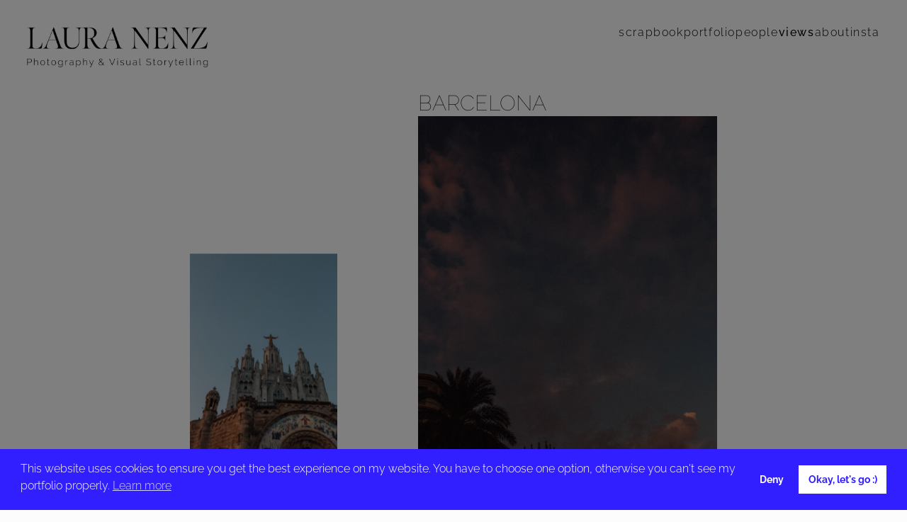

--- FILE ---
content_type: text/html; charset=UTF-8
request_url: https://lauranenz.com/barcelona/
body_size: 35169
content:
<!DOCTYPE html>
<html lang="de" itemscope itemtype="https://schema.org/BlogPosting">
<head>
<meta charset="UTF-8">
<meta name="viewport" content="width=device-width, initial-scale=1.0, minimum-scale=1.0, maximum-scale=5.0, user-scalable=yes, viewport-fit=cover">

<meta name='robots' content='index, follow, max-snippet:-1, max-image-preview:large, max-video-preview:-1' />

	<!-- This site is optimized with the Yoast SEO plugin v25.7 - https://yoast.com/wordpress/plugins/seo/ -->
	<title>BARCELONA / Spain — Laura Nenz</title>
	<meta name="description" content="Exploring Freddie Mercury&#039;s adored city - Barcelona." />
	<link rel="canonical" href="https://lauranenz.com/barcelona/" />
	<meta property="og:locale" content="de_DE" />
	<meta property="og:type" content="article" />
	<meta property="og:title" content="BARCELONA / Spain — Laura Nenz" />
	<meta property="og:description" content="Exploring Freddie Mercury&#039;s adored city - Barcelona." />
	<meta property="og:url" content="https://lauranenz.com/barcelona/" />
	<meta property="og:site_name" content="LAURA NENZ — Photography &amp; Visual Storytelling" />
	<meta property="article:published_time" content="2020-05-19T21:09:00+00:00" />
	<meta property="article:modified_time" content="2024-04-10T11:16:11+00:00" />
	<meta property="og:image" content="https://lauranenz.com/wp-content/uploads/2022/01/Barcelona-FreddieMercuryBeauty-Spain-LauraNenz-052.jpg" />
	<meta property="og:image:width" content="1000" />
	<meta property="og:image:height" content="1500" />
	<meta property="og:image:type" content="image/jpeg" />
	<meta name="author" content="lauranenz" />
	<meta name="twitter:card" content="summary_large_image" />
	<meta name="twitter:label1" content="Verfasst von" />
	<meta name="twitter:data1" content="lauranenz" />
	<script type="application/ld+json" class="yoast-schema-graph">{"@context":"https://schema.org","@graph":[{"@type":"Article","@id":"https://lauranenz.com/barcelona/#article","isPartOf":{"@id":"https://lauranenz.com/barcelona/"},"author":{"name":"lauranenz","@id":"https://lauranenz.com/#/schema/person/6e444da60698423b34496ea132e19057"},"headline":"BARCELONA","datePublished":"2020-05-19T21:09:00+00:00","dateModified":"2024-04-10T11:16:11+00:00","mainEntityOfPage":{"@id":"https://lauranenz.com/barcelona/"},"wordCount":1,"publisher":{"@id":"https://lauranenz.com/#/schema/person/6e444da60698423b34496ea132e19057"},"image":{"@id":"https://lauranenz.com/barcelona/#primaryimage"},"thumbnailUrl":"https://lauranenz.com/wp-content/uploads/2022/01/Barcelona-FreddieMercuryBeauty-Spain-LauraNenz-052.jpg","articleSection":["views"],"inLanguage":"de"},{"@type":"WebPage","@id":"https://lauranenz.com/barcelona/","url":"https://lauranenz.com/barcelona/","name":"BARCELONA / Spain — Laura Nenz","isPartOf":{"@id":"https://lauranenz.com/#website"},"primaryImageOfPage":{"@id":"https://lauranenz.com/barcelona/#primaryimage"},"image":{"@id":"https://lauranenz.com/barcelona/#primaryimage"},"thumbnailUrl":"https://lauranenz.com/wp-content/uploads/2022/01/Barcelona-FreddieMercuryBeauty-Spain-LauraNenz-052.jpg","datePublished":"2020-05-19T21:09:00+00:00","dateModified":"2024-04-10T11:16:11+00:00","description":"Exploring Freddie Mercury's adored city - Barcelona.","breadcrumb":{"@id":"https://lauranenz.com/barcelona/#breadcrumb"},"inLanguage":"de","potentialAction":[{"@type":"ReadAction","target":["https://lauranenz.com/barcelona/"]}]},{"@type":"ImageObject","inLanguage":"de","@id":"https://lauranenz.com/barcelona/#primaryimage","url":"https://lauranenz.com/wp-content/uploads/2022/01/Barcelona-FreddieMercuryBeauty-Spain-LauraNenz-052.jpg","contentUrl":"https://lauranenz.com/wp-content/uploads/2022/01/Barcelona-FreddieMercuryBeauty-Spain-LauraNenz-052.jpg","width":1000,"height":1500},{"@type":"BreadcrumbList","@id":"https://lauranenz.com/barcelona/#breadcrumb","itemListElement":[{"@type":"ListItem","position":1,"name":"Startseite","item":"https://lauranenz.com/"},{"@type":"ListItem","position":2,"name":"BARCELONA"}]},{"@type":"WebSite","@id":"https://lauranenz.com/#website","url":"https://lauranenz.com/","name":"LAURA NENZ — Photography &amp; Visual Storytelling","description":"LAURA NENZ — Photography &amp; Visual Storytelling","publisher":{"@id":"https://lauranenz.com/#/schema/person/6e444da60698423b34496ea132e19057"},"potentialAction":[{"@type":"SearchAction","target":{"@type":"EntryPoint","urlTemplate":"https://lauranenz.com/?s={search_term_string}"},"query-input":{"@type":"PropertyValueSpecification","valueRequired":true,"valueName":"search_term_string"}}],"inLanguage":"de"},{"@type":["Person","Organization"],"@id":"https://lauranenz.com/#/schema/person/6e444da60698423b34496ea132e19057","name":"lauranenz","image":{"@type":"ImageObject","inLanguage":"de","@id":"https://lauranenz.com/#/schema/person/image/","url":"https://lauranenz.com/wp-content/uploads/2026/01/AllieAnthonyDaniel-LauraNenz-1176.jpg","contentUrl":"https://lauranenz.com/wp-content/uploads/2026/01/AllieAnthonyDaniel-LauraNenz-1176.jpg","width":1500,"height":1001,"caption":"lauranenz"},"logo":{"@id":"https://lauranenz.com/#/schema/person/image/"},"sameAs":["https://lauranenz.com"],"url":"https://lauranenz.com/author/lauranenz/"}]}</script>
	<!-- / Yoast SEO plugin. -->


<meta property="og:url" content="https://lauranenz.com/barcelona/">
<meta property="og:site_name" content="LAURA NENZ — Photography &amp; Visual Storytelling">
<meta property="og:locale" content="de_DE">
<meta property="og:type" content="article">
<meta property="og:title" content="BARCELONA / Spain — Laura Nenz">
<meta property="og:image" content="https://lauranenz.com/wp-content/uploads/2022/01/Barcelona-FreddieMercuryBeauty-Spain-LauraNenz-052.jpg">
<meta property="og:image:secure_url" content="https://lauranenz.com/wp-content/uploads/2022/01/Barcelona-FreddieMercuryBeauty-Spain-LauraNenz-052.jpg">
<meta property="og:image:width" content="1000">
<meta property="og:image:height" content="1500">
<meta name="twitter:card" content="summary">
<meta name="twitter:title" content="BARCELONA / Spain — Laura Nenz">
<meta name="twitter:image" content="https://lauranenz.com/wp-content/uploads/2022/01/Barcelona-FreddieMercuryBeauty-Spain-LauraNenz-052.jpg">
<link href='https://fonts.gstatic.com' crossorigin rel='preconnect' />
<link rel="alternate" title="oEmbed (JSON)" type="application/json+oembed" href="https://lauranenz.com/wp-json/oembed/1.0/embed?url=https%3A%2F%2Flauranenz.com%2Fbarcelona%2F" />
<link rel="alternate" title="oEmbed (XML)" type="text/xml+oembed" href="https://lauranenz.com/wp-json/oembed/1.0/embed?url=https%3A%2F%2Flauranenz.com%2Fbarcelona%2F&#038;format=xml" />
<style id='wp-img-auto-sizes-contain-inline-css' type='text/css'>
img:is([sizes=auto i],[sizes^="auto," i]){contain-intrinsic-size:3000px 1500px}
/*# sourceURL=wp-img-auto-sizes-contain-inline-css */
</style>
<link rel='stylesheet' id='frontend-style-css' href='https://lauranenz.com/wp-content/themes/lay/frontend/assets/css/frontend.style.css?ver=9.3.2' type='text/css' media='all' />
<style id='frontend-style-inline-css' type='text/css'>
/* essential styles that need to be in head */
		html{
			overflow-y: scroll;
			/* needs to be min-height: 100% instead of height: 100%. doing height: 100% can cause a bug when doing scroll in jQuery for html,body  */
			min-height: 100%;
			/* prevent anchor font size from changing when rotating iphone to landscape mode */
			/* also: https://stackoverflow.com/questions/49589861/is-there-a-non-hacky-way-to-prevent-pinch-zoom-on-ios-11-3-safari */
			-webkit-text-size-adjust: none;
			/* prevent overflow while loading */
			overflow-x: hidden!important;
		}
		body{
			background-color: white;
			transition: background-color 300ms ease;
			min-height: 100%;
			margin: 0;
			width: 100%;
		}
		/* lay image opacity css */
		#search-results-region img.setsizes{opacity: 0;}#search-results-region img.lay-gif{opacity: 0;}#search-results-region img.lay-image-original{opacity: 0;}#search-results-region img.carousel-img{opacity: 0;}#search-results-region video.video-lazyload{opacity: 0;}#search-results-region img.setsizes.loaded{opacity: 1;}#search-results-region img.loaded-error{opacity: 1;}#search-results-region img.lay-gif.loaded{opacity: 1;}#search-results-region img.lay-image-original.loaded{opacity: 1;}#search-results-region img.carousel-img.loaded{opacity: 1;}#search-results-region video.loaded{opacity: 1;}.col img.setsizes{opacity: 0;}.col img.lay-gif{opacity: 0;}.col img.lay-image-original{opacity: 0;}.col img.carousel-img{opacity: 0;}.col video.video-lazyload{opacity: 0;}.col img.setsizes.loaded{opacity: 1;}.col img.loaded-error{opacity: 1;}.col img.lay-gif.loaded{opacity: 1;}.col img.lay-image-original.loaded{opacity: 1;}.col img.carousel-img.loaded{opacity: 1;}.col video.loaded{opacity: 1;}.project-arrow img.setsizes{opacity: 0;}.project-arrow img.lay-gif{opacity: 0;}.project-arrow img.lay-image-original{opacity: 0;}.project-arrow img.carousel-img{opacity: 0;}.project-arrow video.video-lazyload{opacity: 0;}.project-arrow img.setsizes.loaded{opacity: 1;}.project-arrow img.loaded-error{opacity: 1;}.project-arrow img.lay-gif.loaded{opacity: 1;}.project-arrow img.lay-image-original.loaded{opacity: 1;}.project-arrow img.carousel-img.loaded{opacity: 1;}.project-arrow video.loaded{opacity: 1;}.background-image img.setsizes{opacity: 0;}.background-image img.lay-gif{opacity: 0;}.background-image img.lay-image-original{opacity: 0;}.background-image img.carousel-img{opacity: 0;}.background-image video.video-lazyload{opacity: 0;}.background-image img.setsizes.loaded{opacity: 1;}.background-image img.loaded-error{opacity: 1;}.background-image img.lay-gif.loaded{opacity: 1;}.background-image img.lay-image-original.loaded{opacity: 1;}.background-image img.carousel-img.loaded{opacity: 1;}.background-image video.loaded{opacity: 1;}.background-video img.setsizes{opacity: 0;}.background-video img.lay-gif{opacity: 0;}.background-video img.lay-image-original{opacity: 0;}.background-video img.carousel-img{opacity: 0;}.background-video video.video-lazyload{opacity: 0;}.background-video img.setsizes.loaded{opacity: 1;}.background-video img.loaded-error{opacity: 1;}.background-video img.lay-gif.loaded{opacity: 1;}.background-video img.lay-image-original.loaded{opacity: 1;}.background-video img.carousel-img.loaded{opacity: 1;}.background-video video.loaded{opacity: 1;}
		/* phone menu breakpoint above */
		@media (min-width: 601px){
			
nav.mobile-nav {
  display: none;
}

.lay-mobile-icons-wrap {
  display: none;
  white-space: nowrap;
}

.mobile-title {
  display: none;
}

nav.laynav li {
  display: inline-block;
}

nav.laynav {
  white-space: nowrap;
}

.navbar {
  position: fixed;
  z-index: 10;
  width: 100%;
  transform: translateZ(0);
}

.sitetitle.txt .sitetitle-txt-inner span,
nav.laynav span {
  text-decoration-style: underline;
}

.sitetitle.txt .sitetitle-txt-inner {
  margin-top: 0;
  margin-bottom: 0;
}

nav.laynav {
  z-index: 20;
  line-height: 1;
}
nav.laynav .span-wrap {
  display: inline-block;
}
nav.laynav ul {
  list-style-type: none;
  margin: 0;
  padding: 0;
  font-size: 0;
  display: flex;
}
nav.laynav a {
  text-decoration: none;
}
nav.laynav li {
  vertical-align: top;
}
nav.laynav li:last-child {
  margin-right: 0 !important;
  margin-bottom: 0 !important;
}

.nav-pill {
  position: absolute;
  z-index: -1;
  box-sizing: content-box;
  opacity: 0;
}

.nav-pill.nav-opacity-pill-transition {
  transition: opacity 0.7s ease-in-out;
}

.nav-pill.nav-pill-transition {
  transition: transform 0.7s cubic-bezier(0.93, 0, 0.4, 1.17), width 0.7s cubic-bezier(0.93, 0, 0.4, 1.17), opacity 0.7s ease-in-out;
}

		}
		/* phone menu breakpoint under */
		@media (max-width: 600px){
			
body.mobile-menu-style_1.mobile-menu-has-animation.mobile-menu-animation-possible.animate-mobile-menu nav.mobile-nav {
  transition: transform 300ms cubic-bezier(0.52, 0.16, 0.24, 1);
}

.mobile-title.text {
  line-height: 1 !important;
}

body.mobile-menu-style_1 nav.mobile-nav::-webkit-scrollbar {
  display: none;
}
body.mobile-menu-style_1 nav.mobile-nav {
  scrollbar-width: none;
}
body.mobile-menu-style_1 nav.mobile-nav {
  transform: translateY(-99999px);
  overflow-y: scroll;
  -webkit-overflow-scrolling: touch;
  white-space: normal;
  width: 100%;
  top: 0;
  left: 0;
  bottom: auto;
}
body.mobile-menu-style_1 nav.mobile-nav .current-menu-item {
  opacity: 1;
}
body.mobile-menu-style_1 nav.mobile-nav li {
  display: block;
  margin-right: 0;
  margin-bottom: 0;
  padding: 0;
}
body.mobile-menu-style_1 nav.mobile-nav li a {
  display: block;
  opacity: 1;
  border-bottom-style: solid;
  border-bottom-width: 1px;
  transition: background-color 200ms ease;
  margin: 0;
}
body.mobile-menu-style_1 nav.mobile-nav li a:hover {
  opacity: 1;
}
body.mobile-menu-style_1 nav.mobile-nav li a .span-wrap {
  border-bottom: none;
}
body.mobile-menu-style_1 nav.mobile-nav li a:hover .span-wrap {
  border-bottom: none;
}

body.mobile-menu-style_2.mobile-menu-has-animation.mobile-menu-animation-possible nav.mobile-nav {
  transition: transform 500ms cubic-bezier(0.52, 0.16, 0.24, 1);
}

body.mobile-menu-style_2 .laynav .burger-wrap {
  position: absolute;
  right: 0;
  top: 0;
}
body.mobile-menu-style_2 nav.mobile-nav.active {
  transform: translateX(0);
}
body.mobile-menu-style_2 nav.mobile-nav::-webkit-scrollbar {
  display: none;
}
body.mobile-menu-style_2 nav.mobile-nav {
  scrollbar-width: none;
}
body.mobile-menu-style_2 nav.mobile-nav {
  box-sizing: border-box;
  z-index: 35;
  top: 0;
  height: 100vh;
  overflow-y: scroll;
  -webkit-overflow-scrolling: touch;
  white-space: normal;
  width: 100%;
  transform: translateX(100%);
}
body.mobile-menu-style_2 nav.mobile-nav li a {
  display: block;
  margin: 0;
  box-sizing: border-box;
  width: 100%;
}

body.mobile-menu-style_3.mobile-menu-has-animation.mobile-menu-animation-possible .mobile-nav ul {
  opacity: 0;
  transition: opacity 300ms cubic-bezier(0.52, 0.16, 0.24, 1) 200ms;
}

body.mobile-menu-style_3.mobile-menu-has-animation.mobile-menu-animation-possible.mobile-menu-open .mobile-nav ul {
  opacity: 1;
}

body.mobile-menu-style_3.mobile-menu-has-animation.mobile-menu-animation-possible nav.mobile-nav {
  transition: height 500ms cubic-bezier(0.52, 0.16, 0.24, 1);
}

body.mobile-menu-style_3 nav.mobile-nav.active {
  transform: translateX(0);
}
body.mobile-menu-style_3 nav.mobile-nav::-webkit-scrollbar {
  display: none;
}
body.mobile-menu-style_3 nav.mobile-nav {
  scrollbar-width: none;
}
body.mobile-menu-style_3 nav.mobile-nav {
  width: 100%;
  height: 0;
  box-sizing: border-box;
  z-index: 33;
  overflow-y: scroll;
  -webkit-overflow-scrolling: touch;
  white-space: normal;
  width: 100%;
}
body.mobile-menu-style_3 nav.mobile-nav li a {
  display: block;
  margin: 0;
  box-sizing: border-box;
  width: 100%;
}

body.mobile-menu-style_4.mobile-menu-has-animation.mobile-menu-animation-possible.animate-mobile-menu nav.mobile-nav {
  transition: transform 300ms cubic-bezier(0.52, 0.16, 0.24, 1);
}

body.mobile-menu-style_4 nav.mobile-nav::-webkit-scrollbar {
  display: none;
}
body.mobile-menu-style_4 nav.mobile-nav {
  scrollbar-width: none;
}
body.mobile-menu-style_4 nav.mobile-nav {
  width: 100%;
  height: 0;
  box-sizing: border-box;
  z-index: 29;
  overflow-y: scroll;
  -webkit-overflow-scrolling: touch;
  white-space: normal;
  width: 100%;
}
body.mobile-menu-style_4 nav.mobile-nav li a {
  display: block;
  margin: 0;
  box-sizing: border-box;
  width: 100%;
}

/**
 * Toggle Switch Globals
 *
 * All switches should take on the class `c-hamburger` as well as their
 * variant that will give them unique properties. This class is an overview
 * class that acts as a reset for all versions of the icon.
 */
.mobile-menu-style_1 .burger-wrap,
.mobile-menu-style_3 .burger-wrap,
.mobile-menu-style_4 .burger-wrap {
  z-index: 33;
}

.lay-mobile-icons-wrap {
  z-index: 33;
  top: 0;
  vertical-align: top;
}

.burger-wrap.right {
  padding-left: 10px;
}

.burger-wrap.left {
  padding-right: 10px;
}

.burger-wrap {
  font-size: 0;
  box-sizing: border-box;
  display: inline-block;
  cursor: pointer;
  vertical-align: top;
}

.burger-inner {
  position: relative;
}

.burger-default {
  border-radius: 0;
  overflow: hidden;
  margin: 0;
  padding: 0;
  width: 25px;
  height: 20px;
  font-size: 0;
  -webkit-appearance: none;
  -moz-appearance: none;
  appearance: none;
  box-shadow: none;
  border-radius: none;
  border: none;
  cursor: pointer;
  background-color: transparent;
}

.burger-default:focus {
  outline: none;
}

.burger-default span {
  display: block;
  position: absolute;
  left: 0;
  right: 0;
  background-color: #000;
}

.default .burger-default span {
  height: 2px;
  top: 9px;
}
.default .burger-default span::before,
.default .burger-default span::after {
  height: 2px;
}
.default .burger-default span::before {
  top: -9px;
}
.default .burger-default span::after {
  bottom: -9px;
}

.default_thin .burger-default span {
  height: 1px;
  top: 9px;
}
.default_thin .burger-default span::before,
.default_thin .burger-default span::after {
  height: 1px;
}
.default_thin .burger-default span::before {
  top: -6px;
}
.default_thin .burger-default span::after {
  bottom: -6px;
}

.burger-default span::before,
.burger-default span::after {
  position: absolute;
  display: block;
  left: 0;
  width: 100%;
  background-color: #000;
  content: "";
}

/**
 * Style 2
 *
 * Hamburger to "x" (htx). Takes on a hamburger shape, bars slide
 * down to center and transform into an "x".
 */
.burger-has-animation .burger-default {
  transition: background 0.2s;
}
.burger-has-animation .burger-default span {
  transition: background-color 0.2s 0s;
}
.burger-has-animation .burger-default span::before,
.burger-has-animation .burger-default span::after {
  transition-timing-function: cubic-bezier(0.04, 0.04, 0.12, 0.96);
  transition-duration: 0.2s, 0.2s;
  transition-delay: 0.2s, 0s;
}
.burger-has-animation .burger-default span::before {
  transition-property: top, transform;
  -webkit-transition-property: top, -webkit-transform;
}
.burger-has-animation .burger-default span::after {
  transition-property: bottom, transform;
  -webkit-transition-property: bottom, -webkit-transform;
}
.burger-has-animation .burger-default.active span::before,
.burger-has-animation .burger-default.active span::after {
  transition-delay: 0s, 0.2s;
}

/* active state, i.e. menu open */
.burger-default.active span {
  background-color: transparent !important;
}

.burger-default.active span::before {
  transform: rotate(45deg);
  top: 0;
}

.burger-default.active span::after {
  transform: rotate(-45deg);
  bottom: 0;
}

.mobile-menu-icon {
  z-index: 31;
}

.mobile-menu-icon {
  cursor: pointer;
}

.burger-custom-wrap-close {
  display: none;
}

body.mobile-menu-style_2 .mobile-nav .burger-custom-wrap-close {
  display: inline-block;
}
body.mobile-menu-style_2 .burger-custom-wrap-open {
  display: inline-block;
}

body.mobile-menu-open.mobile-menu-style_3 .burger-custom-wrap-close,
body.mobile-menu-open.mobile-menu-style_4 .burger-custom-wrap-close,
body.mobile-menu-open.mobile-menu-style_1 .burger-custom-wrap-close {
  display: inline-block;
}
body.mobile-menu-open.mobile-menu-style_3 .burger-custom-wrap-open,
body.mobile-menu-open.mobile-menu-style_4 .burger-custom-wrap-open,
body.mobile-menu-open.mobile-menu-style_1 .burger-custom-wrap-open {
  display: none;
}

/**
 * Toggle Switch Globals
 *
 * All switches should take on the class `c-hamburger` as well as their
 * variant that will give them unique properties. This class is an overview
 * class that acts as a reset for all versions of the icon.
 */
body.mobile_menu_bar_not_hidden .lay-mobile-icons-wrap.contains-cart-icon .burger-wrap-new {
  padding-top: 6px;
}

.burger-wrap-new.burger-wrap {
  padding-left: 5px;
  padding-right: 5px;
}

.lay-mobile-icons-wrap.contains-cart-icon.custom-burger .lay-cart-icon-wrap {
  padding-top: 0;
}

.burger-new {
  border-radius: 0;
  overflow: hidden;
  margin: 0;
  padding: 0;
  width: 30px;
  height: 30px;
  font-size: 0;
  -webkit-appearance: none;
  -moz-appearance: none;
  appearance: none;
  box-shadow: none;
  border-radius: none;
  border: none;
  cursor: pointer;
  background-color: transparent;
}

.burger-new:focus {
  outline: none;
}

.burger-new .bread-top,
.burger-new .bread-bottom {
  transform: none;
  z-index: 4;
  position: absolute;
  z-index: 3;
  top: 0;
  left: 0;
  width: 30px;
  height: 30px;
}

.burger-has-animation .bread-top,
.burger-has-animation .bread-bottom {
  transition: transform 0.1806s cubic-bezier(0.04, 0.04, 0.12, 0.96);
}
.burger-has-animation .bread-crust-bottom,
.burger-has-animation .bread-crust-top {
  transition: transform 0.1596s cubic-bezier(0.52, 0.16, 0.52, 0.84) 0.1008s;
}
.burger-has-animation .burger-new.active .bread-top,
.burger-has-animation .burger-new.active .bread-bottom {
  transition: transform 0.3192s cubic-bezier(0.04, 0.04, 0.12, 0.96) 0.1008s;
}
.burger-has-animation .burger-new.active .bread-crust-bottom,
.burger-has-animation .burger-new.active .bread-crust-top {
  transition: transform 0.1806s cubic-bezier(0.04, 0.04, 0.12, 0.96);
}

.burger-new .bread-crust-top,
.burger-new .bread-crust-bottom {
  display: block;
  width: 17px;
  height: 1px;
  background: #000;
  position: absolute;
  left: 7px;
  z-index: 1;
}

.bread-crust-top {
  top: 14px;
  transform: translateY(-3px);
}

.bread-crust-bottom {
  bottom: 14px;
  transform: translateY(3px);
}

.burger-new.active .bread-top {
  transform: rotate(45deg);
}
.burger-new.active .bread-crust-bottom {
  transform: none;
}
.burger-new.active .bread-bottom {
  transform: rotate(-45deg);
}
.burger-new.active .bread-crust-top {
  transform: none;
}

body.mobile-menu-pill_menu_style .burger-wrap,
body.mobile-menu-pill_menu_style .mobile-menu-close-custom {
  display: none;
}
body.mobile-menu-pill_menu_style nav.mobile-nav {
  z-index: 35;
  line-height: 1;
  white-space: nowrap;
}

.mobile-menu-style-pill_menu_style ul {
  display: flex;
}

.mobile-menu-pill {
  position: absolute;
  z-index: -1;
  box-sizing: content-box;
  opacity: 0;
}

.mobile-menu-pill.mobile-menu-opacity-pill-transition {
  transition: opacity 0.7s ease-in-out;
}

.mobile-menu-pill.mobile-menu-pill-transition {
  transition: transform 0.7s cubic-bezier(0.93, 0, 0.4, 1.17), width 0.7s cubic-bezier(0.93, 0, 0.4, 1.17), opacity 0.7s ease-in-out;
}

.tagline {
  display: none;
}

.title a,
.title {
  opacity: 1;
}

.sitetitle {
  display: none;
}

.navbar {
  display: block;
  top: 0;
  left: 0;
  bottom: auto;
  right: auto;
  width: 100%;
  z-index: 30;
  border-bottom-style: solid;
  border-bottom-width: 1px;
}

.mobile-title.image {
  font-size: 0;
}

.mobile-title.text {
  line-height: 1;
  display: inline-flex;
}
.mobile-title.text > span {
  align-self: center;
}

.mobile-title {
  z-index: 31;
  display: inline-block;
  box-sizing: border-box;
}
.mobile-title img {
  box-sizing: border-box;
  height: 100%;
}

nav.primary,
nav.second_menu,
nav.third_menu,
nav.fourth_menu {
  display: none;
}

body.mobile-menu-style_desktop_menu .burger-wrap,
body.mobile-menu-style_desktop_menu .mobile-menu-close-custom {
  display: none;
}
body.mobile-menu-style_desktop_menu nav.mobile-nav {
  z-index: 35;
  line-height: 1;
  white-space: nowrap;
}
body.mobile-menu-style_desktop_menu nav.mobile-nav li {
  vertical-align: top;
}
body.mobile-menu-style_desktop_menu nav.mobile-nav li:last-child {
  margin-right: 0 !important;
  margin-bottom: 0 !important;
}
body.mobile-menu-style_desktop_menu nav.mobile-nav ul {
  list-style-type: none;
  margin: 0;
  padding: 0;
  font-size: 0;
}
body.mobile-menu-style_desktop_menu nav.mobile-nav a {
  text-decoration: none;
}
body.mobile-menu-style_desktop_menu nav.mobile-nav span {
  border-bottom-style: solid;
  border-bottom-width: 0;
}

.mobile_sitetitle_fade_out_when_scrolling_down {
  transition: all ease-in-out 300ms;
}

.mobile_sitetitle_move_away_when_scrolling_down {
  transition: all ease-in-out 300ms;
}

.mobile_menu_fade_out_when_scrolling_down {
  transition: all ease-in-out 300ms;
}

.mobile_menu_move_away_when_scrolling_down {
  transition: all ease-in-out 300ms;
}

.mobile_menubar_move_away_when_scrolling_down {
  transition: all ease-in-out 300ms;
}

.mobile_menubar_fade_out_when_scrolling_down {
  transition: all ease-in-out 300ms;
}

.mobile_menuicons_fade_out_when_scrolling_down {
  transition: all ease-in-out 300ms;
}

.mobile_menuicons_move_away_when_scrolling_down {
  transition: all ease-in-out 300ms;
}

body.lay-hide-phone-menu .mobile_sitetitle_fade_out_when_scrolling_down {
  opacity: 0;
  pointer-events: none;
}
body.lay-hide-phone-menu .mobile_menu_fade_out_when_scrolling_down {
  opacity: 0;
  pointer-events: none;
}
body.lay-hide-phone-menu .mobile_menubar_move_away_when_scrolling_down {
  transform: translateY(-100%);
}
body.lay-hide-phone-menu .mobile_menubar_fade_out_when_scrolling_down {
  opacity: 0 !important;
  pointer-events: none;
}
body.lay-hide-phone-menu .mobile_menuicons_fade_out_when_scrolling_down {
  opacity: 0 !important;
  pointer-events: none;
}
body.lay-hide-phone-menu .mobile_menuicons_move_away_when_scrolling_down {
  transform: translateY(-100%);
}

nav.laynav {
  z-index: 20;
  line-height: 1;
}
nav.laynav .span-wrap {
  display: inline-block;
}
nav.laynav ul {
  list-style-type: none;
  margin: 0;
  padding: 0;
  font-size: 0;
}
nav.laynav a {
  text-decoration: none;
}
nav.laynav li {
  vertical-align: top;
}
nav.laynav li:last-child {
  margin-right: 0 !important;
  margin-bottom: 0 !important;
}

		}
		/* lay media query styles */
		@media (min-width: 601px){
			
.column-wrap._100vh,
.column-wrap.rowcustomheight {
  display: flex;
}

#custom-phone-grid {
  display: none;
}

#footer-custom-phone-grid {
  display: none;
}

.cover-region-phone {
  display: none;
}

.row._100vh,
.row._100vh.empty {
  min-height: 100vh;
  min-height: 100svh;
}
.row._100vh .row-inner,
.row._100vh .column-wrap,
.row._100vh.empty .row-inner,
.row._100vh.empty .column-wrap {
  min-height: 100vh;
  min-height: 100svh;
}

.col.align-top {
  align-self: start;
}

.col.align-onethird {
  align-self: start;
}

.col.align-middle {
  align-self: center;
}

.col.align-twothirds {
  align-self: end;
}

.col.align-bottom {
  align-self: end;
}

.cover-region {
  position: sticky;
  z-index: 1;
  top: 0;
  left: 0;
  width: 100%;
  height: 100vh;
}

.lay-sitewide-background-video-mobile {
  display: none;
}

.cover-down-arrow-desktop {
  display: block;
}

.cover-down-arrow-phone {
  display: none;
}

.col.type-vl.absolute-position {
  position: absolute !important;
  margin-left: 0 !important;
  z-index: 1;
}

/* 

100VH rows 

*/
.column-wrap._100vh > .col.absolute-position:not(.lay-sticky) {
  position: absolute !important;
  margin-left: 0 !important;
}

.column-wrap._100vh > .col.absolute-position.align-top:not(.lay-sticky) {
  top: 0;
}

.column-wrap._100vh > .col.absolute-position.align-bottom:not(.lay-sticky) {
  bottom: 0;
}

._100vh:not(.stack-element) > .type-html {
  position: absolute !important;
  margin-left: 0 !important;
  z-index: 1;
}

._100vh:not(.stack-element) > .type-html.align-top {
  top: 0;
}

._100vh:not(.stack-element) > .type-html.align-middle {
  top: 50%;
  transform: translateY(-50%);
}

._100vh:not(.stack-element) > .type-html.align-bottom {
  bottom: 0;
}

/* 

CUSTOM ROW HEIGHT 

*/
.column-wrap.rowcustomheight > .col.absolute-position:not(.lay-sticky) {
  position: absolute !important;
  margin-left: 0 !important;
  z-index: 1;
}

.rowcustomheight:not(.stack-element) > .type-html {
  position: absolute !important;
  margin-left: 0 !important;
  z-index: 1;
}

.rowcustomheight:not(.stack-element) > .type-html.align-top {
  top: 0;
}

.rowcustomheight:not(.stack-element) > .type-html.align-middle {
  top: 50%;
  transform: translateY(-50%);
}

.rowcustomheight:not(.stack-element) > .type-html.align-bottom {
  bottom: 0;
}

.lay-slide-from-top {
  top: 0;
  left: 0;
  right: 0;
  transform: translateY(-100.1%);
}

body.do-page-overlay-transition .lay-slide-from-top {
  transition: transform 500ms cubic-bezier(0.075, 0.82, 0.165, 1);
}

.lay-slide-from-left {
  top: 0;
  left: 0;
  bottom: 0;
  transform: translateX(-100.1%);
}

body.do-page-overlay-transition .lay-slide-from-left {
  transition: transform 500ms cubic-bezier(0.075, 0.82, 0.165, 1);
}

.lay-slide-from-right {
  top: 0;
  right: 0;
  transform: translateX(100.1%);
}

body.do-page-overlay-transition .lay-slide-from-right {
  transition: transform 500ms cubic-bezier(0.075, 0.82, 0.165, 1);
}

.lay-slide-from-bottom {
  left: 0;
  right: 0;
  bottom: 0;
  transform: translateY(100.1%);
}

body.do-page-overlay-transition .lay-slide-from-bottom {
  transition: transform 500ms cubic-bezier(0.075, 0.82, 0.165, 1);
}

.lay-fade {
  opacity: 0;
  top: 0;
  left: 0;
  right: 0;
  transform: translateY(-100.1%);
}

.lay-none {
  transform: translate(0, 0);
  top: 0;
  left: 0;
  pointer-events: none;
  opacity: 0;
}
.lay-none .row .col {
  pointer-events: none;
}

.lay-none-right {
  transform: translate(0, 0);
  top: 0;
  right: 0;
  pointer-events: none;
  opacity: 0;
}
.lay-none-right .row .col {
  pointer-events: none;
}

.lay-none-left {
  transform: translate(0, 0);
  top: 0;
  left: 0;
  pointer-events: none;
  opacity: 0;
}
.lay-none-left .row .col {
  pointer-events: none;
}

.lay-none-bottom {
  transform: translate(0, 0);
  bottom: 0;
  left: 0;
  right: 0;
  pointer-events: none;
  opacity: 0;
}
.lay-none-bottom .row .col {
  pointer-events: none;
}

.lay-none-top {
  transform: translate(0, 0);
  top: 0;
  left: 0;
  right: 0;
  pointer-events: none;
  opacity: 0;
}
.lay-none-top .row .col {
  pointer-events: none;
}

.lay-show-overlay.lay-slide-from-top {
  transform: translateY(0);
}

.lay-show-overlay.lay-slide-from-left {
  transform: translateX(0);
}

.lay-show-overlay.lay-slide-from-right {
  transform: translateX(0);
}

.lay-show-overlay.lay-slide-from-bottom {
  transform: translateY(0);
}

.lay-show-overlay.lay-fade {
  transform: translateY(0);
  animation: 350ms forwards overlayfadein;
  opacity: 1;
}

.lay-show-overlay.lay-fadeout {
  animation: 350ms forwards overlayfadeout;
}

.lay-show-overlay.lay-none,
.lay-show-overlay.lay-none-right,
.lay-show-overlay.lay-none-left,
.lay-show-overlay.lay-none-top,
.lay-show-overlay.lay-none-bottom {
  pointer-events: auto;
  opacity: 1;
}
.lay-show-overlay.lay-none .row .col,
.lay-show-overlay.lay-none-right .row .col,
.lay-show-overlay.lay-none-left .row .col,
.lay-show-overlay.lay-none-top .row .col,
.lay-show-overlay.lay-none-bottom .row .col {
  pointer-events: auto;
}

@keyframes overlayfadein {
  0% {
    opacity: 0;
  }
  100% {
    opacity: 1;
  }
}
@keyframes overlayfadeout {
  0% {
    opacity: 1;
  }
  100% {
    opacity: 0;
  }
}

			
		}
		@media (max-width: 600px){
			
.hascustomphonegrid > #grid {
  display: none;
}
.hascustomphonegrid .column-wrap._100vh,
.hascustomphonegrid .column-wrap.rowcustomheight {
  display: flex;
}

.hascustomphonegrid .cover-region-desktop {
  display: none;
}
.hascustomphonegrid .cover-content-desktop {
  display: none;
}

.nocustomphonegrid .type-vl {
  display: none;
}

.footer-hascustomphonegrid #footer {
  display: none;
}

body {
  box-sizing: border-box;
}

.fp-section.row._100vh,
.fp-section.row._100vh.empty {
  min-height: 0;
}
.fp-section.row._100vh .row-inner,
.fp-section.row._100vh.empty .row-inner {
  min-height: 0 !important;
}

.lay-content.nocustomphonegrid #grid .col.lay-sticky,
.lay-content.footer-nocustomphonegrid #footer .col.lay-sticky,
.lay-content .cover-region-desktop .col.lay-sticky {
  position: relative !important;
  top: auto !important;
}

.lay-content.nocustomphonegrid #grid .col:not(.below, .in-view),
.lay-content.footer-nocustomphonegrid #footer .col:not(.below, .in-view),
.lay-content .cover-region-desktop .col:not(.below, .in-view) {
  transform: none !important;
}

.lay-content.nocustomphonegrid #grid .col,
.lay-content.footer-nocustomphonegrid #footer .col,
.lay-content .cover-region-desktop .col {
  width: 100%;
}

html.flexbox .lay-content .row._100vh.row-col-amt-2.absolute-positioning-vertically-in-apl .col.align-top,
html.flexbox .lay-content .row.rowcustomheight.row-col-amt-2.absolute-positioning-vertically-in-apl .col.align-top,
html.flexbox .lay-content .row._100vh.row-col-amt-3.absolute-positioning-vertically-in-apl .col.align-top,
html.flexbox .lay-content .row.rowcustomheight.row-col-amt-3.absolute-positioning-vertically-in-apl .col.align-top {
  top: 0;
  position: absolute;
  margin-bottom: 0;
}
html.flexbox .lay-content .row._100vh.row-col-amt-2.absolute-positioning-vertically-in-apl .col.align-middle,
html.flexbox .lay-content .row.rowcustomheight.row-col-amt-2.absolute-positioning-vertically-in-apl .col.align-middle,
html.flexbox .lay-content .row._100vh.row-col-amt-3.absolute-positioning-vertically-in-apl .col.align-middle,
html.flexbox .lay-content .row.rowcustomheight.row-col-amt-3.absolute-positioning-vertically-in-apl .col.align-middle {
  top: 50%;
  transform: translate(0, -50%) !important;
  position: absolute;
  margin-bottom: 0;
}
html.flexbox .lay-content .row._100vh.row-col-amt-2.absolute-positioning-vertically-in-apl .col.align-bottom,
html.flexbox .lay-content .row.rowcustomheight.row-col-amt-2.absolute-positioning-vertically-in-apl .col.align-bottom,
html.flexbox .lay-content .row._100vh.row-col-amt-3.absolute-positioning-vertically-in-apl .col.align-bottom,
html.flexbox .lay-content .row.rowcustomheight.row-col-amt-3.absolute-positioning-vertically-in-apl .col.align-bottom {
  bottom: 0;
  position: absolute;
  margin-bottom: 0;
}

html.flexbox .lay-content .row._100vh.one-col-row .column-wrap,
html.flexbox .lay-content .row.rowcustomheight.one-col-row .column-wrap {
  display: flex;
}
html.flexbox .lay-content .row._100vh.one-col-row .col.align-top,
html.flexbox .lay-content .row.rowcustomheight.one-col-row .col.align-top {
  align-self: start;
  margin-bottom: 0;
}
html.flexbox .lay-content .row._100vh.one-col-row .col.align-middle,
html.flexbox .lay-content .row.rowcustomheight.one-col-row .col.align-middle {
  align-self: center;
  margin-bottom: 0;
}
html.flexbox .lay-content .row._100vh.one-col-row .col.align-bottom,
html.flexbox .lay-content .row.rowcustomheight.one-col-row .col.align-bottom {
  align-self: end;
  margin-bottom: 0;
}

.lay-content .row {
  box-sizing: border-box;
  display: block;
}

.lay-content .row:last-child > .row-inner > .column-wrap > .col:last-child {
  margin-bottom: 0 !important;
}

html.flexbox #custom-phone-grid .column-wrap._100vh,
html.flexbox #custom-phone-grid .column-wrap.rowcustomheight,
html.flexbox .cover-region-phone .column-wrap._100vh,
html.flexbox .cover-region-phone .column-wrap.rowcustomheight,
html.flexbox #footer-custom-phone-grid .column-wrap._100vh,
html.flexbox #footer-custom-phone-grid .column-wrap.rowcustomheight {
  display: flex;
}
html.flexbox #custom-phone-grid .col.align-top,
html.flexbox .cover-region-phone .col.align-top,
html.flexbox #footer-custom-phone-grid .col.align-top {
  align-self: start;
}
html.flexbox #custom-phone-grid .col.align-middle,
html.flexbox .cover-region-phone .col.align-middle,
html.flexbox #footer-custom-phone-grid .col.align-middle {
  align-self: center;
}
html.flexbox #custom-phone-grid .col.align-bottom,
html.flexbox .cover-region-phone .col.align-bottom,
html.flexbox #footer-custom-phone-grid .col.align-bottom {
  align-self: end;
}

.row-inner {
  box-sizing: border-box;
}

.html5video .html5video-customplayicon {
  max-width: 100px;
}

.cover-enabled-on-phone .cover-region {
  position: sticky;
  z-index: 1;
  top: 0;
  left: 0;
  width: 100%;
  min-height: 100vh;
}

.lay-sitewide-background-video {
  display: none;
}

.cover-down-arrow-desktop {
  display: none;
}

.cover-down-arrow-phone {
  display: block;
}

.lay-content.nocustomphonegrid #grid .row.only-marquee-row {
  padding-left: 0;
  padding-right: 0;
}

.col.absolute-position.type-vl {
  position: absolute;
  margin-left: 0 !important;
  z-index: 1;
}

#custom-phone-grid .column-wrap._100vh > .col.absolute-position:not(.lay-sticky),
#footer-custom-phone-grid .column-wrap._100vh > .col.absolute-position:not(.lay-sticky) {
  position: absolute !important;
  margin-left: 0 !important;
  z-index: 1;
}
#custom-phone-grid .column-wrap._100vh > .col.absolute-position.align-top:not(.lay-sticky),
#footer-custom-phone-grid .column-wrap._100vh > .col.absolute-position.align-top:not(.lay-sticky) {
  top: 0;
}
#custom-phone-grid .column-wrap._100vh > .col.absolute-position.align-bottom:not(.lay-sticky),
#footer-custom-phone-grid .column-wrap._100vh > .col.absolute-position.align-bottom:not(.lay-sticky) {
  bottom: 0;
}

#custom-phone-grid .column-wrap.rowcustomheight > .col.absolute-position:not(.lay-sticky),
#footer-custom-phone-grid .column-wrap.rowcustomheight > .col.absolute-position:not(.lay-sticky) {
  position: absolute !important;
  margin-left: 0 !important;
  z-index: 1;
}
#custom-phone-grid .column-wrap.rowcustomheight > .col.absolute-position.align-top:not(.lay-sticky),
#footer-custom-phone-grid .column-wrap.rowcustomheight > .col.absolute-position.align-top:not(.lay-sticky) {
  top: 0;
}
#custom-phone-grid .column-wrap.rowcustomheight > .col.absolute-position.align-bottom:not(.lay-sticky),
#footer-custom-phone-grid .column-wrap.rowcustomheight > .col.absolute-position.align-bottom:not(.lay-sticky) {
  bottom: 0;
}

.cover-disabled-on-phone .cover-region-desktop._100vh._100vh-not-set-by-user {
  min-height: 0 !important;
}
.cover-disabled-on-phone .cover-region-desktop._100vh._100vh-not-set-by-user .cover-inner._100vh {
  min-height: 0 !important;
}
.cover-disabled-on-phone .cover-region-desktop._100vh._100vh-not-set-by-user .row._100vh {
  min-height: 0 !important;
}
.cover-disabled-on-phone .cover-region-desktop._100vh._100vh-not-set-by-user .row-inner._100vh {
  min-height: 0 !important;
}
.cover-disabled-on-phone .cover-region-desktop._100vh._100vh-not-set-by-user .column-wrap._100vh {
  min-height: 0 !important;
}

.lay-thumbnailgrid-tagfilter.mobile-one-line,
.lay-productsgrid-tagfilter.mobile-one-line {
  white-space: nowrap;
  overflow-x: scroll;
  box-sizing: border-box;
  -webkit-overflow-scrolling: touch;
}

.lay-thumbnailgrid-tagfilter::-webkit-scrollbar,
.lay-productsgrid-tagfilter::-webkit-scrollbar {
  display: none;
}

.lay-thumbnailgrid-tagfilter,
.lay-productsgrid-tagfilter {
  scrollbar-width: none;
}

.lay-thumbnailgrid-filter.mobile-one-line,
.lay-productsgrid-filter.mobile-one-line {
  white-space: nowrap;
  overflow-x: scroll;
  box-sizing: border-box;
  -webkit-overflow-scrolling: touch;
}

.lay-thumbnailgrid-filter::-webkit-scrollbar,
.lay-productsgrid-filter::-webkit-scrollbar {
  display: none;
}

.lay-thumbnailgrid-filter,
.lay-productsgrid-filter {
  scrollbar-width: none;
}

.lay-thumbnailgrid-tagfilter.mobile-one-line .tag-bubble:first-child {
  margin-left: 0 !important;
}
.lay-thumbnailgrid-tagfilter.mobile-one-line .tag-bubble:last-child {
  margin-right: 0 !important;
}

.lay-productsgrid-tagfilter.mobile-one-line .ptag-bubble:first-child {
  margin-left: 0 !important;
}
.lay-productsgrid-tagfilter.mobile-one-line .ptag-bubble:last-child {
  margin-right: 0 !important;
}

.lay-phone-slide-from-top {
  top: 0;
  left: 0;
  right: 0;
  transform: translateY(-100.1%);
}

body.do-page-overlay-transition .lay-phone-slide-from-top {
  transition: transform 500ms cubic-bezier(0.075, 0.82, 0.165, 1);
}

.lay-phone-slide-from-left {
  top: 0;
  left: 0;
  bottom: 0;
  transform: translateX(-100.1%);
}

body.do-page-overlay-transition .lay-phone-slide-from-left {
  transition: transform 500ms cubic-bezier(0.075, 0.82, 0.165, 1);
}

.lay-phone-slide-from-right {
  top: 0;
  right: 0;
  transform: translateX(100%);
}

body.do-page-overlay-transition .lay-phone-slide-from-right {
  transition: transform 500ms cubic-bezier(0.075, 0.82, 0.165, 1);
}

.lay-phone-slide-from-bottom {
  left: 0;
  right: 0;
  bottom: 0;
  transform: translateY(100.1%);
}

body.do-page-overlay-transition .lay-phone-slide-from-bottom {
  transition: transform 500ms cubic-bezier(0.075, 0.82, 0.165, 1);
}

.lay-phone-fade {
  opacity: 0;
  top: 0;
  left: 0;
  right: 0;
  transform: translateY(-100.1%);
}

.lay-phone-none {
  transform: translate(0, 0);
  top: 0;
  left: 0;
  pointer-events: none;
  opacity: 0;
}
.lay-phone-none .row .col {
  pointer-events: none;
}

.lay-phone-none-right {
  transform: translate(0, 0);
  top: 0;
  right: 0;
  pointer-events: none;
  opacity: 0;
}
.lay-phone-none-right .row .col {
  pointer-events: none;
}

.lay-phone-none-left {
  transform: translate(0, 0);
  top: 0;
  left: 0;
  pointer-events: none;
  opacity: 0;
}
.lay-phone-none-left .row .col {
  pointer-events: none;
}

.lay-phone-none-bottom {
  transform: translate(0, 0);
  bottom: 0;
  left: 0;
  right: 0;
  pointer-events: none;
  opacity: 0;
}
.lay-phone-none-bottom .row .col {
  pointer-events: none;
}

.lay-phone-none-top {
  transform: translate(0, 0);
  top: 0;
  left: 0;
  right: 0;
  pointer-events: none;
  opacity: 0;
}
.lay-phone-none-top .row .col {
  pointer-events: none;
}

.lay-show-overlay.lay-phone-slide-from-top {
  transform: translateY(0);
}

.lay-show-overlay.lay-phone-slide-from-left {
  transform: translateX(0);
}

.lay-show-overlay.lay-phone-slide-from-right {
  transform: translateX(0);
}

.lay-show-overlay.lay-phone-slide-from-bottom {
  transform: translateY(0);
}

.lay-show-overlay.lay-phone-fade {
  transform: translateY(0);
  animation: 350ms forwards overlayfadein;
  opacity: 1;
}

.lay-show-overlay.lay-fadeout {
  animation: 350ms forwards overlayfadeout;
}

.lay-show-overlay.lay-phone-none,
.lay-show-overlay.lay-phone-none-right,
.lay-show-overlay.lay-phone-none-left,
.lay-show-overlay.lay-phone-none-top,
.lay-show-overlay.lay-phone-none-bottom {
  pointer-events: auto;
  opacity: 1;
}
.lay-show-overlay.lay-phone-none .row .col,
.lay-show-overlay.lay-phone-none-right .row .col,
.lay-show-overlay.lay-phone-none-left .row .col,
.lay-show-overlay.lay-phone-none-top .row .col,
.lay-show-overlay.lay-phone-none-bottom .row .col {
  pointer-events: auto;
}

@keyframes overlayfadein {
  0% {
    opacity: 0;
  }
  100% {
    opacity: 1;
  }
}
@keyframes overlayfadeout {
  0% {
    opacity: 1;
  }
  100% {
    opacity: 0;
  }
}
html.no-flexbox #footer-custom-phone-grid .col.align-bottom {
  vertical-align: bottom;
}

			
		}

body.intro-loading .lay-content {
  visibility: hidden;
}

.intro.animatehide {
  pointer-events: none;
}

#intro-region.hide {
  display: none;
}

.intro {
  opacity: 1;
  transform: scale(1);
  cursor: pointer;
  display: block;
}

.intro .mediawrap {
  height: 100vh;
  width: 100%;
}

.intro img.lazyloading,
.intro img.lazyload {
  opacity: 0;
}

.intro img.lazyloaded,
.intro img.loaded {
  opacity: 1;
  transition: opacity 400ms;
}

.intro {
  top: 0;
  left: 0;
  width: 100%;
  height: 100vh;
  position: fixed;
  overflow: hidden;
  z-index: 50;
}

.intro .media {
  transform: translate(-50%, -50%);
  position: fixed;
  left: 50%;
  top: 50%;
}

.intro .mediawrap.followmovement .media {
  transform: translate(-50%, -50%) scale(1.15);
}

.intro .mediawrap.w100 .media {
  width: 100%;
  height: auto;
}

.intro .mediawrap.h100 .media {
  width: auto;
  height: 100%;
}

.intro-svg-overlay {
  position: absolute;
  top: 50%;
  left: 50%;
  transform: translate(-50%, -50%);
  z-index: 60;
}

.intro-svg-overlay,
.intro_text {
  pointer-events: none;
}

.intro_text {
  position: absolute;
  z-index: 65;
  white-space: pre-line;
}

@media (orientation: landscape) {
  .intro-portrait-media {
    display: none;
  }
}
@media (orientation: portrait) {
  .intro-landscape-media {
    display: none;
  }
}


					/* default text format "Default" */
					.lay-textformat-parent > *, ._Default, ._Default_no_spaces{
						font-family:Raleway-Light;color:#000000;letter-spacing:0em;line-height:1.2;font-weight:300;text-transform:none;font-style:normal;text-decoration: none;padding: 0;text-indent:0em;border-bottom: none;text-align:left;
					}@media (min-width: 1025px){
						.lay-textformat-parent > *, ._Default{
							font-size:14px;margin:0px 0 20px 0;
						}
						._Default_no_spaces{
							font-size:14px;
						}
						.lay-textformat-parent > *:last-child, ._Default:last-child{
							margin-bottom: 0;
						}
					}
					@media (min-width: 601px) and (max-width: 1024px){
						.lay-textformat-parent > *, ._Default{
							font-size:14px;margin:0px 0 20px 0;
						}
						._Default_no_spaces{
							font-size:14px;
						}
						.lay-textformat-parent > *:last-child, ._Default:last-child{
							margin-bottom: 0;
						}
					}
					@media (max-width: 600px){
						.lay-textformat-parent > *, ._Default{
							font-size:14px;margin:0px 0 20px 0;
						}
						._Default_no_spaces{
							font-size:14px;
						}
						.lay-textformat-parent > *:last-child, ._Default:last-child{
							margin-bottom: 0;
						}
					}._ralewaymedium, ._ralewaymedium_no_spaces{font-family:Raleway-Medium;color:#000000;letter-spacing:0em;line-height:1.2;font-weight:500;text-transform:none;font-style:normal;text-decoration: none;padding: 0;text-indent:0em;border-bottom: none;text-align:left;}@media (min-width: 1025px){
						._ralewaymedium{font-size:14px;margin:0px 0 20px 0;}
						._ralewaymedium:last-child{
							margin-bottom: 0;
						}
						._ralewaymedium_no_spaces{font-size:14px;}
					}
						@media (min-width: 601px) and (max-width: 1024px){
							._ralewaymedium{font-size:14px;margin:0px 0 20px 0;}
							._ralewaymedium:last-child{
								margin-bottom: 0;
							}
							._ralewaymedium_no_spaces{font-size:14px;}
						}
						@media (max-width: 600px){
							._ralewaymedium{font-size:14px;margin:0px 0 20px 0;}
							._ralewaymedium:last-child{
								margin-bottom: 0;
							}
							._ralewaymedium_no_spaces{font-size:14px;}
						}._Description, ._Description_no_spaces{font-family:meno-banner, serif;color:#000000;letter-spacing:0.05em;line-height:1.2;font-weight:700;text-transform:none;font-style:normal;text-decoration: none;padding: 0;text-indent:0em;border-bottom: none;text-align:left;}@media (min-width: 1025px){
						._Description{font-size:45px;margin:0px 0 20px 0;}
						._Description:last-child{
							margin-bottom: 0;
						}
						._Description_no_spaces{font-size:45px;}
					}
						@media (min-width: 601px) and (max-width: 1024px){
							._Description{font-size:13px;margin:0px 0 20px 0;}
							._Description:last-child{
								margin-bottom: 0;
							}
							._Description_no_spaces{font-size:13px;}
						}
						@media (max-width: 600px){
							._Description{font-size:13px;margin:0px 0 20px 0;}
							._Description:last-child{
								margin-bottom: 0;
							}
							._Description_no_spaces{font-size:13px;}
						}._introslogan, ._introslogan_no_spaces{font-family:Raleway-Bold;color:#ffffff;letter-spacing:0em;line-height:1.2;font-weight:400;text-transform:none;font-style:normal;text-decoration: none;padding: 0;text-indent:0em;border-bottom: none;text-align:center;}@media (min-width: 1025px){
						._introslogan{font-size:70px;margin:0px 0 20px 0;}
						._introslogan:last-child{
							margin-bottom: 0;
						}
						._introslogan_no_spaces{font-size:70px;}
					}
						@media (min-width: 601px) and (max-width: 1024px){
							._introslogan{font-size:50px;margin:0px 0 20px 0;}
							._introslogan:last-child{
								margin-bottom: 0;
							}
							._introslogan_no_spaces{font-size:50px;}
						}
						@media (max-width: 600px){
							._introslogan{font-size:35px;margin:0px 0 40vw 0;}
							._introslogan:last-child{
								margin-bottom: 0;
							}
							._introslogan_no_spaces{font-size:35px;}
						}._ralewaybold, ._ralewaybold_no_spaces{font-family:Raleway-Bold;color:#0f0f0f;letter-spacing:0em;line-height:1.2;font-weight:400;text-transform:none;font-style:normal;text-decoration: none;padding: 0;text-indent:0em;border-bottom: none;text-align:center;}@media (min-width: 1025px){
						._ralewaybold{font-size:70px;margin:0px 0 20px 0;}
						._ralewaybold:last-child{
							margin-bottom: 0;
						}
						._ralewaybold_no_spaces{font-size:70px;}
					}
						@media (min-width: 601px) and (max-width: 1024px){
							._ralewaybold{font-size:50px;margin:0px 0 20px 0;}
							._ralewaybold:last-child{
								margin-bottom: 0;
							}
							._ralewaybold_no_spaces{font-size:50px;}
						}
						@media (max-width: 600px){
							._ralewaybold{font-size:35px;margin:0px 0 40vw 0;}
							._ralewaybold:last-child{
								margin-bottom: 0;
							}
							._ralewaybold_no_spaces{font-size:35px;}
						}._ralewayheadline, ._ralewayheadline_no_spaces{font-family:Raleway-Thin;color:#000000;letter-spacing:0em;line-height:1.2;font-weight:100;text-transform:uppercase;font-style:normal;text-decoration: none;padding: 0;text-indent:0em;border-bottom: none;text-align:left;}@media (min-width: 1025px){
						._ralewayheadline{font-size:30px;margin:0px 0 20px 0;}
						._ralewayheadline:last-child{
							margin-bottom: 0;
						}
						._ralewayheadline_no_spaces{font-size:30px;}
					}
						@media (min-width: 601px) and (max-width: 1024px){
							._ralewayheadline{font-size:30px;margin:0px 0 20px 0;}
							._ralewayheadline:last-child{
								margin-bottom: 0;
							}
							._ralewayheadline_no_spaces{font-size:30px;}
						}
						@media (max-width: 600px){
							._ralewayheadline{font-size:30px;margin:0px 0 20px 0;}
							._ralewayheadline:last-child{
								margin-bottom: 0;
							}
							._ralewayheadline_no_spaces{font-size:30px;}
						}._menobanner, ._menobanner_no_spaces{font-family:meno-banner, serif;color:#000000;letter-spacing:0.02em;line-height:1.2;font-weight:300;text-transform:none;font-style:normal;text-decoration: none;padding: 0;text-indent:0em;border-bottom: none;text-align:left;}@media (min-width: 1025px){
						._menobanner{font-size:30px;margin:0px 0 20px 0;}
						._menobanner:last-child{
							margin-bottom: 0;
						}
						._menobanner_no_spaces{font-size:30px;}
					}
						@media (min-width: 601px) and (max-width: 1024px){
							._menobanner{font-size:20px;margin:0px 0 20px 0;}
							._menobanner:last-child{
								margin-bottom: 0;
							}
							._menobanner_no_spaces{font-size:20px;}
						}
						@media (max-width: 600px){
							._menobanner{font-size:18px;margin:0px 0 20px 0;}
							._menobanner:last-child{
								margin-bottom: 0;
							}
							._menobanner_no_spaces{font-size:18px;}
						}._about, ._about_no_spaces{font-family:Raleway-Bold;color:#000;letter-spacing:0em;line-height:1.2;font-weight:400;text-transform:none;font-style:normal;text-decoration: none;padding: 0;text-indent:0em;border-bottom: none;text-align:left;}@media (min-width: 1025px){
						._about{font-size:60px;margin:0px 0 20px 0;}
						._about:last-child{
							margin-bottom: 0;
						}
						._about_no_spaces{font-size:60px;}
					}
						@media (min-width: 601px) and (max-width: 1024px){
							._about{font-size:40px;margin:0px 0 20px 0;}
							._about:last-child{
								margin-bottom: 0;
							}
							._about_no_spaces{font-size:40px;}
						}
						@media (max-width: 600px){
							._about{font-size:30px;margin:0px 0 20px 0;}
							._about:last-child{
								margin-bottom: 0;
							}
							._about_no_spaces{font-size:30px;}
						}._projecttitle, ._projecttitle_no_spaces{font-family:meno-banner, serif;color:#000;letter-spacing:0em;line-height:1.2;font-weight:600;text-transform:none;font-style:normal;text-decoration: none;padding: 0;text-indent:0em;border-bottom: none;text-align:left;}@media (min-width: 1025px){
						._projecttitle{font-size:40px;margin:0px 0 0px 0;}
						._projecttitle:last-child{
							margin-bottom: 0;
						}
						._projecttitle_no_spaces{font-size:40px;}
					}
						@media (min-width: 601px) and (max-width: 1024px){
							._projecttitle{font-size:30px;margin:0px 0 0px 0;}
							._projecttitle:last-child{
								margin-bottom: 0;
							}
							._projecttitle_no_spaces{font-size:30px;}
						}
						@media (max-width: 600px){
							._projecttitle{font-size:30px;margin:0px 0 0px 0;}
							._projecttitle:last-child{
								margin-bottom: 0;
							}
							._projecttitle_no_spaces{font-size:30px;}
						}
/* customizer css */
            .in-view,
        .col.type-text.in-view .text{
            transition: transform 300ms ease, opacity 300ms ease;
        }.below {
                opacity: 0!important;
            }
            .in-view,
            .col.type-text.in-view .text {
                opacity: 1;
            }.thumb .thumbnail-tags{opacity: 1;}.thumb .thumbnail-tags { margin-top:0px; }.thumb .thumbnail-tags { margin-bottom:0px; }.thumb .thumbnail-tags { text-align:left; }.thumb .thumbnail-tags { color:#000000; }.thumb .title, .thumb .thumbnail-tags{
                -webkit-transition: all 400ms ease-out;
                -moz-transition: all 400ms ease-out;
                transition: all 400ms ease-out;
            }.title{opacity: 0.9;}.title { font-weight:500; }.title { letter-spacing:0.05em; }.title { font-size:16px; }.title { font-family:Raleway-Medium; }.title { line-height:1.2; }.title { text-align:left; }.title { color:#0a0a0a; }.below-image .title { margin-top:5px; }.above-image .title { margin-bottom:5px; }.titlewrap-on-image{}.thumb .descr{
                -webkit-transition: all 400ms ease-out;
                -moz-transition: all 400ms ease-out;
                transition: all 400ms ease-out;
            }.thumb .descr{opacity: 1;}.thumb .descr { margin-top:0px; }.thumb .descr { margin-bottom:0px; }.thumb .ph{
                transition: -webkit-filter 400ms ease-out;
            }nav.primary { font-family:Raleway-Light; }nav.primary { font-weight:300; }nav.primary a { letter-spacing:0.1em; }body, .hascover #footer-region, .cover-content, .cover-region { background-color:#fcfcfc; }
        .sitetitle.txt .sitetitle-txt-inner span,
        nav.laynav a span{
            text-underline-offset: 3px;
        }.lay-textformat-parent a:not(.laybutton),
            .lay-link-parent a:not(.laybutton),
            a.projectlink .lay-textformat-parent>*:not(.laybutton),
            .lay-carousel-sink .single-caption-inner a:not(.laybutton),
            .lay-marquee p a:not(.laybutton), .lay-marquee a:not(.laybutton), .link-in-text { color:#0a0202; }.lay-textformat-parent a:not(.laybutton),
            .lay-link-parent a:not(.laybutton),
            a.projectlink .lay-textformat-parent>*:not(.laybutton),
            .lay-carousel-sink .single-caption-inner a:not(.laybutton),
            .lay-marquee p a:not(.laybutton), .lay-marquee a:not(.laybutton), .link-in-text,
            .pa-text .pa-inner{
                text-decoration-thickness:1px;
                text-decoration-style: solid;
                text-decoration-line: underline;
                text-underline-offset: 3px;
            }.no-touchdevice .lay-textformat-parent a:not(.laybutton):hover,
            .no-touchdevice .lay-textformat-parent a:not(.laybutton):hover span,
            .no-touchdevice .lay-link-parent a:not(.laybutton):hover,
            .no-touchdevice .lay-link-parent a:not(.laybutton):hover span,
            .lay-textformat-parent a:not(.laybutton).hover,
            .lay-textformat-parent a:not(.laybutton).hover span,
            .no-touchdevice a.projectlink .lay-textformat-parent>*:not(.laybutton):hover,
            a.projectlink .lay-textformat-parent>*:not(.laybutton).hover,
            .no-touchdevice .lay-carousel-sink .single-caption-inner a:not(.laybutton):hover,
            .no-touchdevice .lay-marquee p a:not(.laybutton):hover,
            .no-touchdevice .lay-marquee a:not(.laybutton):hover,
            .no-touchdevice .link-in-text:hover,
            .link-in-text.hover { color:#0a0202; }.no-touchdevice .lay-textformat-parent a:not(.laybutton):hover,
            .no-touchdevice .lay-link-parent a:not(.laybutton):hover,
            .lay-textformat-parent a:not(.laybutton).hover,
            .lay-textformat-parent a:not(.laybutton).hover span,
            .no-touchdevice a.projectlink .lay-textformat-parent>*:not(.laybutton):hover,
            a.projectlink .lay-textformat-parent>*:not(.laybutton).hover,
            .no-touchdevice .lay-carousel-sink .single-caption-inner a:not(.laybutton):hover,
            .no-touchdevice .lay-marquee p a:not(.laybutton):hover,
            .no-touchdevice .lay-marquee a:not(.laybutton):hover,
            .no-touchdevice .link-in-text:hover,
            .no-touchdevice .link-in-text.hover,
            .no-touchdevice .pa-text:hover .pa-inner{
                text-decoration: none;
             }.no-touchdevice .lay-link-parent a:not(.laybutton):hover,
            .no-touchdevice .lay-textformat-parent a:not(.laybutton):hover,
            .lay-textformat-parent a:not(.laybutton).hover,
            .no-touchdevice a.projectlink .lay-textformat-parent>*:not(.laybutton):hover,
            a.projectlink .lay-textformat-parent>*:not(.laybutton).hover,
            .no-touchdevice .lay-carousel-sink .single-caption-inner a:not(.laybutton):hover,
            .no-touchdevice .lay-marquee p a:not(.laybutton):hover,
            .no-touchdevice .lay-marquee a:not(.laybutton):hover,
            .no-touchdevice .link-in-text:hover,
            .no-touchdevice .link-in-text.hover,
            .no-touchdevice .pa-text:hover .pa-inner{opacity: 1;}.lay-thumbnailgrid-filter { color:#000000; }.lay-thumbnailgrid-filter { text-align:left; }.lay-thumbnailgrid-filter .lay-filter-active { color:#000000; }.lay-thumbnailgrid-filter { margin-bottom:20px; }.lay-thumbnailgrid-filter-anchor{opacity: 0.5;}.lay-thumbnailgrid-filter-anchor.lay-filter-active{opacity: 1;}@media (hover) {.lay-thumbnailgrid-filter-anchor:hover{opacity: 1;}}.lay-thumbnailgrid-tagfilter { text-align:left; }.tag-bubble { color:#000000; }.lay-thumbnailgrid-tagfilter { margin-bottom:20px; }.tag-bubble { background-color:#eeeeee; }.tag-bubble { border-radius:100px; }@media (hover:hover) {.tag-bubble:hover { background-color:#d0d0d0; }}.tag-bubble.lay-tag-active { background-color:#d0d0d0; }input#search-query, .suggest-item { font-family:Raleway-Light; }.search-view { background-color:rgba(255,255,255,0.85); }input#search-query::selection { background:#f5f5f5; }.close-search { color:#000000; }input#search-query::placeholder { color:#ccc; }input#search-query { color:#000; }.suggest-item { color:#aaa; }@media (hover:hover) {.suggest-item:hover { color:#000; }}.search-view{ -webkit-backdrop-filter: saturate(180%) blur(10px);
            backdrop-filter: saturate(180%) blur(10px); }.laybutton1{
				font-family:Raleway-Light;color:#000000;letter-spacing:0em;line-height:1.2;font-weight:300;text-transform:none;font-style:normal;text-decoration: none;
			}
			@media (min-width: 1025px){
				.laybutton1{
					font-size:14px;
				}
			}
			@media (min-width: 601px) and (max-width: 1024px){
				.laybutton1{
					font-size:14px;
				}
			}
			@media (max-width: 600px){
				.laybutton1{
					font-size:14px;
				}
			}.laybutton1{
            color: #000;
            border-radius: 0px;
            background-color: #ffffff;
            border: 1px solid #000000;
            padding-left: 15px;
            padding-right: 15px;
            padding-top: 5px;
            padding-bottom: 5px;
            margin-left: 0px;
            margin-right: 0px;
            margin-top: 0px;
            margin-bottom: 0px;
            
        }.laybutton2{
				font-family:Raleway-Light;color:#000000;letter-spacing:0em;line-height:1.2;font-weight:300;text-transform:none;font-style:normal;text-decoration: none;
			}
			@media (min-width: 1025px){
				.laybutton2{
					font-size:14px;
				}
			}
			@media (min-width: 601px) and (max-width: 1024px){
				.laybutton2{
					font-size:14px;
				}
			}
			@media (max-width: 600px){
				.laybutton2{
					font-size:14px;
				}
			}.laybutton2{
            color: #000;
            border-radius: 100px;
            background-color: #ffffff;
            border: 1px solid #000000;
            padding-left: 20px;
            padding-right: 20px;
            padding-top: 5px;
            padding-bottom: 5px;
            margin-left: 0px;
            margin-right: 0px;
            margin-top: 0px;
            margin-bottom: 0px;
            
        }.laybutton3{
				font-family:Raleway-Light;color:#000000;letter-spacing:0em;line-height:1.2;font-weight:300;text-transform:none;font-style:normal;text-decoration: none;
			}
			@media (min-width: 1025px){
				.laybutton3{
					font-size:14px;
				}
			}
			@media (min-width: 601px) and (max-width: 1024px){
				.laybutton3{
					font-size:14px;
				}
			}
			@media (max-width: 600px){
				.laybutton3{
					font-size:14px;
				}
			}.laybutton3{
            color: #000;
            border-radius: 100px;
            background-color: #eeeeee;
            border: 0px solid #000000;
            padding-left: 20px;
            padding-right: 20px;
            padding-top: 5px;
            padding-bottom: 5px;
            margin-left: 0px;
            margin-right: 0px;
            margin-top: 0px;
            margin-bottom: 0px;
            
        }
            /* phone menu breakpoint above */
            @media (min-width: 601px){
                .sitetitle-txt-inner { font-size:50px; }.sitetitle-txt-inner { font-weight:300; }.sitetitle-txt-inner { letter-spacing:0em; }.sitetitle-txt-inner { font-family:meno-banner, serif; }.sitetitle-txt-inner { text-align:left; }.sitetitle-txt-inner { color:#000000; }.sitetitle { top:3vw; }.sitetitle { left:3%; }.sitetitle { right:5%; }.sitetitle { bottom:16px; }.sitetitle img { width:20vw; }.sitetitle{opacity: 1;}.sitetitle{bottom: auto; right: auto;}.sitetitle{position: fixed;}.sitetitle{display: inline-block;}.sitetitle.img { text-align:left; }.no-touchdevice .sitetitle.txt:hover .sitetitle-txt-inner span, .no-touchdevice .sitetitle:hover .tagline { color:#000000; }.no-touchdevice .sitetitle:hover{opacity: 1;}.no-touchdevice .sitetitle.txt:hover .sitetitle-txt-inner span{ 
                text-decoration: none;
            }.tagline { font-family:Raleway-Light; }.tagline { font-size:15px; }.tagline { font-weight:300; }.tagline { letter-spacing:0.27em; }.tagline { text-align:left; }.tagline { color:#000000; }.tagline { margin-top:5px; }.tagline{opacity: 1;}nav.primary{display: inline-block;}nav.primary a { color:#000000; }nav.primary li { font-size:16px; }nav.primary { text-align:left; }nav.primary { left:6%; }nav.primary { right:3%; }nav.primary { bottom:16px; }nav.primary ul {gap:20px;}nav.primary ul {flex-direction:row;;}nav.primary{position: fixed;}nav.primary a{opacity: 1;}nav.laynav.primary li{display: inline-block;}nav.primary { top:3vw; }nav.primary{bottom: auto; left: auto;}nav.laynav .current-menu-item>a { color:#000000; }nav.laynav .current-menu-item>a { font-weight:500; }nav.laynav .current-menu-item>a span{
                    text-decoration: none;
                }nav.laynav .current-menu-item>a{opacity: 1;}nav.laynav .current_page_item>a { color:#000000; }nav.laynav .current_page_item>a { font-weight:500; }nav.laynav .current_page_item>a span{
                    text-decoration: none;
                }nav.laynav .current_page_item>a{opacity: 1;}nav.laynav .current-menu-parent>a { color:#000000; }nav.laynav .current-menu-parent>a { font-weight:500; }nav.laynav .current-menu-parent>a span{
                    text-decoration: none;
                }nav.laynav .current-menu-parent>a{opacity: 1;}nav.laynav .current-menu-ancestor>a { color:#000000; }nav.laynav .current-menu-ancestor>a { font-weight:500; }nav.laynav .current-menu-ancestor>a span{
                    text-decoration: none;
                }nav.laynav .current-menu-ancestor>a{opacity: 1;}nav.laynav .current-lang>a { color:#000000; }nav.laynav .current-lang>a { font-weight:500; }nav.laynav .current-lang>a span{
                    text-decoration: none;
                }nav.laynav .current-lang>a{opacity: 1;}.current-lang>a{opacity: 1;}.no-touchdevice nav.laynav a:hover { color:#0a0000; }.no-touchdevice nav.laynav a:hover span { text-decoration-color:#0a0000; }.no-touchdevice nav.laynav a:hover span{ 
                text-decoration: none;
             }.no-touchdevice nav.laynav a:hover{opacity: 1;}.laynav.desktop-nav.arrangement-horizontal .sub-menu{ left:-10px; padding:10px; }.laynav.desktop-nav.arrangement-vertical .sub-menu{ padding-left:10px; padding-right:10px; }.laynav.desktop-nav.arrangement-horizontal.submenu-type-vertical .menu-item-has-children .sub-menu li a{ padding-bottom: 4px; }.laynav.desktop-nav.arrangement-horizontal.submenu-type-horizontal .menu-item-has-children .sub-menu li{ margin-right: 4px; }.laynav.desktop-nav.arrangement-vertical .menu-item-has-children .sub-menu li{ margin-bottom: 4px; }.laynav.desktop-nav.arrangement-horizontal.show-submenu-on-hover.position-top .menu-item-has-children:hover { padding-bottom:0px; }.laynav.desktop-nav.arrangement-horizontal.show-submenu-on-click.position-top .menu-item-has-children.show-submenu-desktop { padding-bottom:0px; }.laynav.desktop-nav.arrangement-horizontal.show-submenu-on-always.position-top .menu-item-has-children { padding-bottom:0px; }.laynav.desktop-nav.arrangement-horizontal.show-submenu-on-hover.position-not-top .menu-item-has-children:hover { padding-top:0px; }.laynav.desktop-nav.arrangement-horizontal.show-submenu-on-click.position-not-top .menu-item-has-children.show-submenu-desktop { padding-top:0px; }.laynav.desktop-nav.arrangement-horizontal.show-submenu-on-always.position-not-top .menu-item-has-children { padding-top:0px; }.laynav.desktop-nav.arrangement-vertical .sub-menu { padding-top:0px; }.laynav.desktop-nav.arrangement-vertical .sub-menu { padding-bottom:0px; }.navbar{ top:0; bottom: auto; }.navbar { height:100px; }.navbar{display:none;}.navbar{
                -webkit-transition: transform 350ms ease;
                -moz-transition: transform 350ms ease;
                transition: transform 350ms ease;
            }.navbar { background-color:rgba(255,255,255,0.9); }.navbar { border-color:#d843f9; }}
            /* phone menu breakpoint under */
            @media (max-width: 600px){
                }
            /* desktop and tablet */
            @media (min-width: 601px){.col.type-socialmediaicons.below,
        .col.type-project.below,
        .col.type-embed.below,
        .col.type-carousel.below,
        .col.type-img.below,
        .col.type-marquee.below,
        .col.type-html5video.below,
        .col.type-video.below,
        .col.type-hr.below,
        .col.type-textfooter.below,
        .col.type-projectindex.below,
        .col.type-productindex.below,
        .col.type-productsgrid li.below,
        .lay-thumbnailgrid-filter-wrap.below,
        .col.type-thumbnailgrid .thumbnail-wrap .below,
        .col.type-elementgrid .element-wrap.below,
        .col.stack-has-border-or-shadow-or-rounded-corners.below {
            transform: translateY(90px);
        }
        .col.type-text.below {
            transform: translateY(90px);
        }.lay-thumbnailgrid-filter-anchor { margin-right:10px; }.tag-bubble { margin:10px; }.lay-thumbnailgrid-tagfilter { margin-left:-10px; }}
            @media (max-width: 600px){.col.type-socialmediaicons.below,
        .col.type-project.below,
        .col.type-embed.below,
        .col.type-carousel.below,
        .col.type-img.below,
        .col.type-marquee.below,
        .col.type-html5video.below,
        .col.type-video.below,
        .col.type-hr.below,
        .col.type-textfooter.below,
        .col.type-projectindex.below,
        .col.type-productindex.below,
        .col.type-productsgrid li.below,
        .lay-thumbnailgrid-filter-wrap.below,
        .col.type-thumbnailgrid .thumbnail-wrap .below,
        .col.type-elementgrid .element-wrap.below,
        .col.stack-has-border-or-shadow-or-rounded-corners.below {
            transform: translateY(40px);
        }
        .col.type-text.below {
            transform: translateY(40px);
        }
		.nocustomphonegrid .row.one-col-row .col.type-socialmediaicons.below,
        .nocustomphonegrid .row.one-col-row .col.type-textfooter.below,
        .nocustomphonegrid .row.one-col-row .col.type-hr.below,
		.nocustomphonegrid .row.one-col-row .col.type-project.below,
		.nocustomphonegrid .row.one-col-row .col.type-embed.below,
		.nocustomphonegrid .row.one-col-row .col.type-carousel.below,
		.nocustomphonegrid .row.one-col-row .col.type-img.below,
		.nocustomphonegrid .row.one-col-row .col.type-marquee.below,
		.nocustomphonegrid .row.one-col-row .col.type-html5video.below,
		.nocustomphonegrid .row.one-col-row .col.type-video.below,
		.nocustomphonegrid .row.one-col-row .col.type-projectindex.below,
        .nocustomphonegrid .row.one-col-row .col.type-productindex.below,
        .nocustomphonegrid .row.one-col-row .col.stack-has-border-or-shadow-or-rounded-corners.below {
			transform: translateY(40);
		}
		.nocustomphonegrid .row.one-col-row .col.type-text.below {
			transform: translateY(40);
		}.lay-textformat-parent a:not(.laybutton).hover, .lay-textformat-parent a:not(.laybutton).hover span { color:#0a0202; }.lay-textformat-parent a:not(.laybutton).hover, .lay-link-parent a:not(.laybutton).hover{
                text-decoration: none;
             }.lay-textformat-parent a:not(.laybutton).hover, .lay-link-parent a:not(.laybutton).hover{opacity: 1;}.mobile-one-line .lay-thumbnailgrid-filter-anchor { margin-right:10px; }.mobile-not-one-line .lay-thumbnailgrid-filter-anchor { margin:10px; }.mobile-one-line .tag-bubble:not(.lay-filter-hidden) { margin-right:10px; }.mobile-not-one-line .tag-bubble { margin:10px; }.lay-thumbnailgrid-tagfilter { margin-left:-10px; }.lay-content.nocustomphonegrid #grid .col, .lay-content.footer-nocustomphonegrid #footer .col { margin-bottom:5%; }.lay-content.nocustomphonegrid .cover-region .col { margin-bottom:5%; }.lay-content.nocustomphonegrid #grid .row.empty._100vh, .lay-content.footer-nocustomphonegrid #footer .row.empty._100vh { margin-bottom:5%; }.lay-content.nocustomphonegrid #grid .row.has-background, .lay-content.footer-nocustomphonegrid #footer .row.has-background { margin-bottom:5%; }.lay-content.nocustomphonegrid.hascover #grid { padding-top:5%; }.lay-content.nocustomphonegrid #grid .row, .lay-content.nocustomphonegrid .cover-region-desktop .row, .lay-content.footer-nocustomphonegrid #footer .row { padding-left:5vw; }.lay-content.nocustomphonegrid #grid .row, .lay-content.nocustomphonegrid .cover-region-desktop .row, .lay-content.footer-nocustomphonegrid #footer .row { padding-right:5vw; }.lay-content.nocustomphonegrid #grid.simpler-markup-for-scrollslider { padding-left:5vw; }.lay-content.nocustomphonegrid #grid.simpler-markup-for-scrollslider { padding-right:5vw; }.lay-content.nocustomphonegrid #grid.simpler-markup-for-scrollslider{ box-sizing: border-box; }.lay-content.nocustomphonegrid #grid .col.frame-overflow-both,
                .lay-content.nocustomphonegrid .cover-region-desktop .col.frame-overflow-both,
                .lay-content.footer-nocustomphonegrid #footer .col.frame-overflow-both{
                    width: calc( 100% + 5vw * 2 );
                    left: -5vw;
                }.lay-content.nocustomphonegrid #grid .col.frame-overflow-right,
                .lay-content.nocustomphonegrid .cover-region-desktop .col.frame-overflow-right,
                .lay-content.footer-nocustomphonegrid #footer .col.frame-overflow-right{
                    width: calc( 100% + 5vw );
                }.lay-content.nocustomphonegrid #grid .col.frame-overflow-left,
                .lay-content.nocustomphonegrid .cover-region-desktop .col.frame-overflow-left,
                .lay-content.footer-nocustomphonegrid #footer .col.frame-overflow-left{
                    width: calc( 100% + 5vw );
                    left: -5vw;
                }.lay-content.nocustomphonegrid #grid { padding-bottom:5vw; }.lay-content.nocustomphonegrid #grid { padding-top:5vw; }.nocustomphonegrid .cover-region .column-wrap { padding-top:5vw; }.lay-content.footer-nocustomphonegrid #footer { padding-bottom:5vw; }.lay-content.footer-nocustomphonegrid #footer { padding-top:5vw; }}
/* customizer css mobile menu */
            @media (max-width: 600px){.lay-mobile-icons-wrap{right: 0;}nav.mobile-nav{position: fixed;}.navbar, .lay-mobile-icons-wrap{position: fixed;}.mobile-title.image img { height:26px; }.mobile-title.text { font-family:meno-banner, serif; }.mobile-title.text { font-size:30px; }.mobile-title.text { font-weight:300; }.mobile-title.text { letter-spacing:0em; }.mobile-title.text { color:#000000; }.mobile-title{position:fixed;}.mobile-title { top:12px; }.mobile-title { left:5%; }body.lay-hide-phone-menu .mobile_sitetitle_move_away_when_scrolling_down {
            transform: translateY(calc(-12px - 100% - 10px));
        }.navbar{
                text-align: left;
            }
            .mobile-title{
                text-align:left; padding: 0 44px 0 0;
            }.burger-wrap{padding-top:15px;}.lay-mobile-icons-wrap{padding-right:15px;}.laynav .burger-wrap{padding-left:12px;}.lay-cart-icon-wrap{padding-top:13px;}.lay-cart-icon-wrap{padding-left:15px;}.lay-cart-icon-wrap{height:52px;}.burger-wrap{height:40px;}.burger-custom{width:25px;}.mobile-menu-close-custom{width:25px;}body{padding-top:50px;}body>.lay-content .cover-enabled-on-phone .cover-region{top:50px;}body>.lay-content .cover-enabled-on-phone .cover-region .lay-imagehover-on-element{top:-50px;}
            /* make sure the space-top in a project overlay is the same as when opened not in a project overlay and space bottom too: */
            html.show-project-overlay #lay-project-overlay{
                padding-top: 50px;
                height: calc(100vh - 50px)!important;
            }html.show-project-overlay body:not(.woocommerce-page).touchdevice.sticky-footer-option-enabled #lay-project-overlay>.lay-content{
            min-height: calc(100vh - 50px)!important;
        }
            html:not(.fp-enabled) body>.lay-content .row.first-row._100vh{
                min-height: calc(100vh - 50px)!important;
                min-height: calc(100svh - 50px)!important;
            }
            html:not(.fp-enabled) body>.lay-content .row.first-row ._100vh{
                min-height: calc(100vh - 50px)!important;
                min-height: calc(100svh - 50px)!important;
            }
            body:not(.woocommerce-page).touchdevice.sticky-footer-option-enabled>.lay-content{
                min-height: calc(100vh - 50px)!important;
                min-height: calc(100svh - 50px)!important;
            }
            html:not(.fp-enabled).show-project-overlay #lay-project-overlay .row.first-row._100vh{
                min-height: calc(100vh - 50px)!important;
                min-height: calc(100svh - 50px)!important;
            }
            html:not(.fp-enabled).show-project-overlay #lay-project-overlay .row.first-row ._100vh{
                min-height: calc(100vh - 50px)!important;
                min-height: calc(100svh - 50px)!important;
            }
            .cover-region-phone._100vh{
                min-height: calc(100vh - 50px)!important;
                min-height: calc(100svh - 50px)!important;
            }
            .cover-region-phone .cover-inner._100vh{
                min-height: calc(100vh - 50px)!important;
                min-height: calc(100svh - 50px)!important;
            }
            .cover-region-phone .row._100vh{
                min-height: calc(100vh - 50px)!important;
                min-height: calc(100svh - 50px)!important;
            }
            .cover-region-phone .row-inner._100vh{
                min-height: calc(100vh - 50px)!important;
                min-height: calc(100svh - 50px)!important;
            }
            .cover-region-phone .column-wrap._100vh{
                min-height: calc(100vh - 50px)!important;
                min-height: calc(100svh - 50px)!important;
            }
            body>.lay-content .row.first-row .col .lay-carousel._100vh{
                min-height: calc(100vh - 50px)!important;
                min-height: calc(100svh - 50px)!important;
            }
            html.show-project-overlay #lay-project-overlay .row.first-row .col .lay-carousel._100vh{
                min-height: calc(100vh - 50px)!important;
                min-height: calc(100svh - 50px)!important;
            }
            body:not(.fp-autoscroll) .fullpage-wrapper{
                height: calc(100vh - 50px)!important;
                height: calc(100svh - 50px)!important;
            }
            .cover-enabled-on-phone .cover-region{
                min-height: calc(100vh - 50px)!important;
                min-height: calc(100svh - 50px)!important;
            }
            .cover-region .cover-inner{
                min-height: calc(100vh - 50px)!important;
                min-height: calc(100svh - 50px)!important;
            }.navbar { height:50px; }.navbar{background-color:rgba(255,255,255,1)}.navbar { border-bottom-color:#eaeaea; }.burger-default span, .burger-default span:before, .burger-default span:after { background-color:#000000; }.burger-new .bread-crust-top, .burger-new .bread-crust-bottom { background:#000000; }.lay-cart-icon-wrap { color:#000; }nav.mobile-nav li a { border-bottom-color:#ffffff; }nav.mobile-nav a { color:#000000; }nav.mobile-nav li>a{background-color:rgba(255,255,255,1)}nav.mobile-nav li.current-menu-item>a, nav.mobile-nav li.current_page_item>a{background-color:rgba(234,234,234,1)}nav.mobile-nav li.current-menu-item>a, nav.mobile-nav li.current_page_item>a{color:rgb(0,0,0)}nav.mobile-nav li a { font-size:14px; }nav.mobile-nav li a { padding-left:19px; }nav.mobile-nav li a { padding-right:10px; }nav.mobile-nav li a { padding-top:10px; }nav.mobile-nav li a { padding-bottom:10px; }nav.mobile-nav li, nav.mobile-nav li a { text-align:left; }nav.mobile-nav li a { line-height:1em; }}
            
/*# sourceURL=frontend-style-inline-css */
</style>
<link rel='stylesheet' id='nsc_bar_nice-cookie-consent-css' href='https://lauranenz.com/wp-content/plugins/beautiful-and-responsive-cookie-consent/public/cookieNSCconsent.min.css?ver=4.8.0' type='text/css' media='all' />
<script type="text/javascript" src="https://lauranenz.com/wp-includes/js/jquery/jquery.min.js?ver=3.7.1" id="jquery-core-js"></script>
<script type="text/javascript" src="https://lauranenz.com/wp-content/themes/lay/frontend/assets/js/events_channels.min.js?ver=9.3.2" id="lay-frontend-events-channels-js"></script>
<script type="text/javascript" src="https://lauranenz.com/wp-content/themes/lay/frontend/assets/vendor/swiper.js?ver=9.3.2" id="swiper-js"></script>

<!-- OG: 3.3.7 --><link rel="image_src" href="https://lauranenz.com/wp-content/uploads/2022/01/Barcelona-FreddieMercuryBeauty-Spain-LauraNenz-052.jpg"><meta name="msapplication-TileImage" content="https://lauranenz.com/wp-content/uploads/2022/01/Barcelona-FreddieMercuryBeauty-Spain-LauraNenz-052.jpg">
<meta property="og:image" content="https://lauranenz.com/wp-content/uploads/2022/01/Barcelona-FreddieMercuryBeauty-Spain-LauraNenz-052.jpg"><meta property="og:image:secure_url" content="https://lauranenz.com/wp-content/uploads/2022/01/Barcelona-FreddieMercuryBeauty-Spain-LauraNenz-052.jpg"><meta property="og:image:width" content="1000"><meta property="og:image:height" content="1500"><meta property="og:image:alt" content="Barcelona-FreddieMercuryBeauty-Spain-LauraNenz-052"><meta property="og:image:type" content="image/jpeg"><meta property="og:description" content="BARCELONA"><meta property="og:type" content="article"><meta property="og:locale" content="de"><meta property="og:site_name" content="LAURA NENZ — Photography &amp; Visual Storytelling"><meta property="og:title" content="BARCELONA"><meta property="og:url" content="https://lauranenz.com/barcelona/"><meta property="og:updated_time" content="2024-04-10T13:16:11+02:00">
<meta property="article:published_time" content="2020-05-19T21:09:00+00:00"><meta property="article:modified_time" content="2024-04-10T11:16:11+00:00"><meta property="article:section" content="views"><meta property="article:author:username" content="lauranenz">
<meta property="twitter:partner" content="ogwp"><meta property="twitter:card" content="summary_large_image"><meta property="twitter:image" content="https://lauranenz.com/wp-content/uploads/2022/01/Barcelona-FreddieMercuryBeauty-Spain-LauraNenz-052.jpg"><meta property="twitter:image:alt" content="Barcelona-FreddieMercuryBeauty-Spain-LauraNenz-052"><meta property="twitter:title" content="BARCELONA"><meta property="twitter:description" content="BARCELONA"><meta property="twitter:url" content="https://lauranenz.com/barcelona/"><meta property="twitter:label1" content="Reading time"><meta property="twitter:data1" content="Less than a minute">
<meta itemprop="image" content="https://lauranenz.com/wp-content/uploads/2022/01/Barcelona-FreddieMercuryBeauty-Spain-LauraNenz-052.jpg"><meta itemprop="name" content="BARCELONA"><meta itemprop="description" content="BARCELONA"><meta itemprop="datePublished" content="2020-05-19"><meta itemprop="dateModified" content="2024-04-10T11:16:11+00:00">
<meta property="profile:username" content="lauranenz">
<!-- /OG -->

<link rel="https://api.w.org/" href="https://lauranenz.com/wp-json/" /><link rel="alternate" title="JSON" type="application/json" href="https://lauranenz.com/wp-json/wp/v2/posts/1274" /><link rel="EditURI" type="application/rsd+xml" title="RSD" href="https://lauranenz.com/xmlrpc.php?rsd" />
<link rel='shortlink' href='https://lauranenz.com/?p=1274' />
<!-- webfonts -->
		<style type="text/css">@font-face{ font-family: "GildaDisplay-Regular"; src: url("https://lauranenz.com/wp-content/uploads/2020/05/GildaDisplay-Regular.ttf") format("truetype"); font-display: swap; } @font-face{ font-family: "Raleway-ThinItalic"; src: url("https://lauranenz.com/wp-content/uploads/2020/05/Raleway-ThinItalic.ttf") format("truetype"); font-display: swap; } @font-face{ font-family: "Raleway-Thin"; src: url("https://lauranenz.com/wp-content/uploads/2020/05/Raleway-Thin.ttf") format("truetype"); font-display: swap; } @font-face{ font-family: "Raleway-ExtraLightItalic"; src: url("https://lauranenz.com/wp-content/uploads/2020/05/Raleway-ExtraLightItalic.ttf") format("truetype"); font-display: swap; } @font-face{ font-family: "Raleway-ExtraLight"; src: url("https://lauranenz.com/wp-content/uploads/2020/05/Raleway-ExtraLight.ttf") format("truetype"); font-display: swap; } @font-face{ font-family: "Raleway-Light"; src: url("https://lauranenz.com/wp-content/uploads/2020/05/Raleway-Light.ttf") format("truetype"); font-display: swap; } @font-face{ font-family: "Raleway-LightItalic"; src: url("https://lauranenz.com/wp-content/uploads/2020/05/Raleway-LightItalic.ttf") format("truetype"); font-display: swap; } @font-face{ font-family: "Raleway-Regular"; src: url("https://lauranenz.com/wp-content/uploads/2020/05/Raleway-Regular.ttf") format("truetype"); font-display: swap; } @font-face{ font-family: "Raleway-MediumItalic"; src: url("https://lauranenz.com/wp-content/uploads/2020/05/Raleway-MediumItalic.ttf") format("truetype"); font-display: swap; } @font-face{ font-family: "Raleway-Medium"; src: url("https://lauranenz.com/wp-content/uploads/2020/05/Raleway-Medium.ttf") format("truetype"); font-display: swap; } @font-face{ font-family: "Raleway-SemiBoldItalic"; src: url("https://lauranenz.com/wp-content/uploads/2020/05/Raleway-SemiBoldItalic.ttf") format("truetype"); font-display: swap; } @font-face{ font-family: "Raleway-SemiBold"; src: url("https://lauranenz.com/wp-content/uploads/2020/05/Raleway-SemiBold.ttf") format("truetype"); font-display: swap; } @font-face{ font-family: "Raleway-Bold"; src: url("https://lauranenz.com/wp-content/uploads/2020/05/Raleway-Bold.ttf") format("truetype"); font-display: swap; } @font-face{ font-family: "Raleway-ExtraBold"; src: url("https://lauranenz.com/wp-content/uploads/2020/05/Raleway-ExtraBold.ttf") format("truetype"); font-display: swap; } </style><link rel="stylesheet" href="https://use.typekit.net/ogi3tgx.css"><!-- horizontal lines -->
		<style>
			.lay-hr{
				height:1px;
				background-color:#000000;
			}
		</style><!-- vertical lines -->
		<style>
            .element.type-vl{
                width:1px!important;
            }
			.lay-vl{
				width:1px;
				background-color:#000000;
			}
		</style><!-- intro style -->
		<style>.intro_text { color:#ffffff; }.intro_text { text-align:center; }.intro_text { top:5px; }.intro_text { left:5%; }.intro_text { right:15%; }.intro_text { bottom:20vw; }.intro_text{bottom: auto; right: auto; left: 50%; top:50%;
                    -webkit-transform: translate(-50%, -50%);
                    -moz-transform: translate(-50%, -50%);
                    -ms-transform: translate(-50%, -50%);
                    -o-transform: translate(-50%, -50%);
                    transform: translate(-50%, -50%);}.intro{opacity: 1;}.intro .mediawrap{filter: brightness(1); -webkit-filter: brightness(1);}.intro { background-color:rgba(255,255,255,1); }.intro.animatehide{
					opacity: 0;
					-webkit-transform: scale(1.5);
					transform: scale(1.5);
				}.intro{
			transition: opacity 400ms ease, transform 400ms ease;
			-webkit-transition: opacity 400ms ease, -webkit-transform 400ms ease;
		}@media (min-width: 601px){
            .intro-svg-overlay{width:40%;}
        }@media (max-width: 600px){
            .intro-svg-overlay{width:40%;}
        }</style><!-- sticky footer css -->
			<style>
				body.woocommerce-page{
					display: flex;
					flex-direction: column;
					min-height: 100vh;
				}
				body.woocommerce-page #lay-woocommerce{
                    -webkit-flex: 1 0 auto;
					flex: 1 0 auto;
				}
				body>.lay-content{
					display: -webkit-flex;
					display: flex;
					-webkit-flex-direction: column;
					flex-direction: column;
				}
				/* needs to work for desktop grid and cpl grid container */
			    #grid, #custom-phone-grid {
					-webkit-flex: 1 0 auto;
					flex: 1 0 auto;
	          	}
	          	/* firefox fix: note, i removed this because it was causing position sticky to not work */
	          	/* #footer-region{
	          		overflow: hidden;
				} */
                /* for project overlay */
                #lay-project-overlay>.lay-content{
					display: -webkit-box;
					display: flex;
					-webkit-box-direction: normal;
					flex-direction: column;
				}
				@media (min-width: 601px){
					body>.lay-content{
						min-height: 100vh;
					}
                    #lay-project-overlay>.lay-content{
                        min-height: 100vh;
                    }
				}
				@media (max-width: 600px){
                    body:not(.woocommerce-page).no-touchdevice.sticky-footer-option-enabled>.lay-content{
                        min-height: 100vh;
                    }
					body.woocommerce-page>.lay-content{
						min-height: auto;
					}
                    body:not(.woocommerce-page).no-touchdevice.sticky-footer-option-enabled #lay-project-overlay>.lay-content{
                        min-height: 100vh;
                    }/* account for possible mobile menu menubar height,
					not if this is a woocommerce page */
					.no-touchdevice body:not(.woocommerce-page)>.lay-content{
						min-height: calc(100vh - 50px);
					}
                    .no-touchdevice body:not(.woocommerce-page) #lay-project-overlay>.lay-content{
						min-height: calc(100vh - 50px);
					}
				}
			</style><link rel="icon" href="https://lauranenz.com/wp-content/uploads/2020/06/cropped-Favicon_LauraNenz_neu-3-32x32.png" sizes="32x32" />
<link rel="icon" href="https://lauranenz.com/wp-content/uploads/2020/06/cropped-Favicon_LauraNenz_neu-3-192x192.png" sizes="192x192" />
<link rel="apple-touch-icon" href="https://lauranenz.com/wp-content/uploads/2020/06/cropped-Favicon_LauraNenz_neu-3-180x180.png" />
<meta name="msapplication-TileImage" content="https://lauranenz.com/wp-content/uploads/2020/06/cropped-Favicon_LauraNenz_neu-3-270x270.png" />
		<style type="text/css" id="wp-custom-css">
			.cc-window {
	font-family: raleway!important;
	font-weight: 300;
}		</style>
			<!-- Fonts Plugin CSS - https://fontsplugin.com/ -->
	<style>
		/* Cached: January 24, 2026 at 2:42pm */
/* cyrillic-ext */
@font-face {
  font-family: 'Raleway';
  font-style: italic;
  font-weight: 100;
  font-display: swap;
  src: url(https://fonts.gstatic.com/s/raleway/v37/1Ptsg8zYS_SKggPNyCg4QIFqPfE.woff2) format('woff2');
  unicode-range: U+0460-052F, U+1C80-1C8A, U+20B4, U+2DE0-2DFF, U+A640-A69F, U+FE2E-FE2F;
}
/* cyrillic */
@font-face {
  font-family: 'Raleway';
  font-style: italic;
  font-weight: 100;
  font-display: swap;
  src: url(https://fonts.gstatic.com/s/raleway/v37/1Ptsg8zYS_SKggPNyCg4SYFqPfE.woff2) format('woff2');
  unicode-range: U+0301, U+0400-045F, U+0490-0491, U+04B0-04B1, U+2116;
}
/* vietnamese */
@font-face {
  font-family: 'Raleway';
  font-style: italic;
  font-weight: 100;
  font-display: swap;
  src: url(https://fonts.gstatic.com/s/raleway/v37/1Ptsg8zYS_SKggPNyCg4QoFqPfE.woff2) format('woff2');
  unicode-range: U+0102-0103, U+0110-0111, U+0128-0129, U+0168-0169, U+01A0-01A1, U+01AF-01B0, U+0300-0301, U+0303-0304, U+0308-0309, U+0323, U+0329, U+1EA0-1EF9, U+20AB;
}
/* latin-ext */
@font-face {
  font-family: 'Raleway';
  font-style: italic;
  font-weight: 100;
  font-display: swap;
  src: url(https://fonts.gstatic.com/s/raleway/v37/1Ptsg8zYS_SKggPNyCg4Q4FqPfE.woff2) format('woff2');
  unicode-range: U+0100-02BA, U+02BD-02C5, U+02C7-02CC, U+02CE-02D7, U+02DD-02FF, U+0304, U+0308, U+0329, U+1D00-1DBF, U+1E00-1E9F, U+1EF2-1EFF, U+2020, U+20A0-20AB, U+20AD-20C0, U+2113, U+2C60-2C7F, U+A720-A7FF;
}
/* latin */
@font-face {
  font-family: 'Raleway';
  font-style: italic;
  font-weight: 100;
  font-display: swap;
  src: url(https://fonts.gstatic.com/s/raleway/v37/1Ptsg8zYS_SKggPNyCg4TYFq.woff2) format('woff2');
  unicode-range: U+0000-00FF, U+0131, U+0152-0153, U+02BB-02BC, U+02C6, U+02DA, U+02DC, U+0304, U+0308, U+0329, U+2000-206F, U+20AC, U+2122, U+2191, U+2193, U+2212, U+2215, U+FEFF, U+FFFD;
}
/* cyrillic-ext */
@font-face {
  font-family: 'Raleway';
  font-style: italic;
  font-weight: 200;
  font-display: swap;
  src: url(https://fonts.gstatic.com/s/raleway/v37/1Ptsg8zYS_SKggPNyCg4QIFqPfE.woff2) format('woff2');
  unicode-range: U+0460-052F, U+1C80-1C8A, U+20B4, U+2DE0-2DFF, U+A640-A69F, U+FE2E-FE2F;
}
/* cyrillic */
@font-face {
  font-family: 'Raleway';
  font-style: italic;
  font-weight: 200;
  font-display: swap;
  src: url(https://fonts.gstatic.com/s/raleway/v37/1Ptsg8zYS_SKggPNyCg4SYFqPfE.woff2) format('woff2');
  unicode-range: U+0301, U+0400-045F, U+0490-0491, U+04B0-04B1, U+2116;
}
/* vietnamese */
@font-face {
  font-family: 'Raleway';
  font-style: italic;
  font-weight: 200;
  font-display: swap;
  src: url(https://fonts.gstatic.com/s/raleway/v37/1Ptsg8zYS_SKggPNyCg4QoFqPfE.woff2) format('woff2');
  unicode-range: U+0102-0103, U+0110-0111, U+0128-0129, U+0168-0169, U+01A0-01A1, U+01AF-01B0, U+0300-0301, U+0303-0304, U+0308-0309, U+0323, U+0329, U+1EA0-1EF9, U+20AB;
}
/* latin-ext */
@font-face {
  font-family: 'Raleway';
  font-style: italic;
  font-weight: 200;
  font-display: swap;
  src: url(https://fonts.gstatic.com/s/raleway/v37/1Ptsg8zYS_SKggPNyCg4Q4FqPfE.woff2) format('woff2');
  unicode-range: U+0100-02BA, U+02BD-02C5, U+02C7-02CC, U+02CE-02D7, U+02DD-02FF, U+0304, U+0308, U+0329, U+1D00-1DBF, U+1E00-1E9F, U+1EF2-1EFF, U+2020, U+20A0-20AB, U+20AD-20C0, U+2113, U+2C60-2C7F, U+A720-A7FF;
}
/* latin */
@font-face {
  font-family: 'Raleway';
  font-style: italic;
  font-weight: 200;
  font-display: swap;
  src: url(https://fonts.gstatic.com/s/raleway/v37/1Ptsg8zYS_SKggPNyCg4TYFq.woff2) format('woff2');
  unicode-range: U+0000-00FF, U+0131, U+0152-0153, U+02BB-02BC, U+02C6, U+02DA, U+02DC, U+0304, U+0308, U+0329, U+2000-206F, U+20AC, U+2122, U+2191, U+2193, U+2212, U+2215, U+FEFF, U+FFFD;
}
/* cyrillic-ext */
@font-face {
  font-family: 'Raleway';
  font-style: italic;
  font-weight: 300;
  font-display: swap;
  src: url(https://fonts.gstatic.com/s/raleway/v37/1Ptsg8zYS_SKggPNyCg4QIFqPfE.woff2) format('woff2');
  unicode-range: U+0460-052F, U+1C80-1C8A, U+20B4, U+2DE0-2DFF, U+A640-A69F, U+FE2E-FE2F;
}
/* cyrillic */
@font-face {
  font-family: 'Raleway';
  font-style: italic;
  font-weight: 300;
  font-display: swap;
  src: url(https://fonts.gstatic.com/s/raleway/v37/1Ptsg8zYS_SKggPNyCg4SYFqPfE.woff2) format('woff2');
  unicode-range: U+0301, U+0400-045F, U+0490-0491, U+04B0-04B1, U+2116;
}
/* vietnamese */
@font-face {
  font-family: 'Raleway';
  font-style: italic;
  font-weight: 300;
  font-display: swap;
  src: url(https://fonts.gstatic.com/s/raleway/v37/1Ptsg8zYS_SKggPNyCg4QoFqPfE.woff2) format('woff2');
  unicode-range: U+0102-0103, U+0110-0111, U+0128-0129, U+0168-0169, U+01A0-01A1, U+01AF-01B0, U+0300-0301, U+0303-0304, U+0308-0309, U+0323, U+0329, U+1EA0-1EF9, U+20AB;
}
/* latin-ext */
@font-face {
  font-family: 'Raleway';
  font-style: italic;
  font-weight: 300;
  font-display: swap;
  src: url(https://fonts.gstatic.com/s/raleway/v37/1Ptsg8zYS_SKggPNyCg4Q4FqPfE.woff2) format('woff2');
  unicode-range: U+0100-02BA, U+02BD-02C5, U+02C7-02CC, U+02CE-02D7, U+02DD-02FF, U+0304, U+0308, U+0329, U+1D00-1DBF, U+1E00-1E9F, U+1EF2-1EFF, U+2020, U+20A0-20AB, U+20AD-20C0, U+2113, U+2C60-2C7F, U+A720-A7FF;
}
/* latin */
@font-face {
  font-family: 'Raleway';
  font-style: italic;
  font-weight: 300;
  font-display: swap;
  src: url(https://fonts.gstatic.com/s/raleway/v37/1Ptsg8zYS_SKggPNyCg4TYFq.woff2) format('woff2');
  unicode-range: U+0000-00FF, U+0131, U+0152-0153, U+02BB-02BC, U+02C6, U+02DA, U+02DC, U+0304, U+0308, U+0329, U+2000-206F, U+20AC, U+2122, U+2191, U+2193, U+2212, U+2215, U+FEFF, U+FFFD;
}
/* cyrillic-ext */
@font-face {
  font-family: 'Raleway';
  font-style: italic;
  font-weight: 400;
  font-display: swap;
  src: url(https://fonts.gstatic.com/s/raleway/v37/1Ptsg8zYS_SKggPNyCg4QIFqPfE.woff2) format('woff2');
  unicode-range: U+0460-052F, U+1C80-1C8A, U+20B4, U+2DE0-2DFF, U+A640-A69F, U+FE2E-FE2F;
}
/* cyrillic */
@font-face {
  font-family: 'Raleway';
  font-style: italic;
  font-weight: 400;
  font-display: swap;
  src: url(https://fonts.gstatic.com/s/raleway/v37/1Ptsg8zYS_SKggPNyCg4SYFqPfE.woff2) format('woff2');
  unicode-range: U+0301, U+0400-045F, U+0490-0491, U+04B0-04B1, U+2116;
}
/* vietnamese */
@font-face {
  font-family: 'Raleway';
  font-style: italic;
  font-weight: 400;
  font-display: swap;
  src: url(https://fonts.gstatic.com/s/raleway/v37/1Ptsg8zYS_SKggPNyCg4QoFqPfE.woff2) format('woff2');
  unicode-range: U+0102-0103, U+0110-0111, U+0128-0129, U+0168-0169, U+01A0-01A1, U+01AF-01B0, U+0300-0301, U+0303-0304, U+0308-0309, U+0323, U+0329, U+1EA0-1EF9, U+20AB;
}
/* latin-ext */
@font-face {
  font-family: 'Raleway';
  font-style: italic;
  font-weight: 400;
  font-display: swap;
  src: url(https://fonts.gstatic.com/s/raleway/v37/1Ptsg8zYS_SKggPNyCg4Q4FqPfE.woff2) format('woff2');
  unicode-range: U+0100-02BA, U+02BD-02C5, U+02C7-02CC, U+02CE-02D7, U+02DD-02FF, U+0304, U+0308, U+0329, U+1D00-1DBF, U+1E00-1E9F, U+1EF2-1EFF, U+2020, U+20A0-20AB, U+20AD-20C0, U+2113, U+2C60-2C7F, U+A720-A7FF;
}
/* latin */
@font-face {
  font-family: 'Raleway';
  font-style: italic;
  font-weight: 400;
  font-display: swap;
  src: url(https://fonts.gstatic.com/s/raleway/v37/1Ptsg8zYS_SKggPNyCg4TYFq.woff2) format('woff2');
  unicode-range: U+0000-00FF, U+0131, U+0152-0153, U+02BB-02BC, U+02C6, U+02DA, U+02DC, U+0304, U+0308, U+0329, U+2000-206F, U+20AC, U+2122, U+2191, U+2193, U+2212, U+2215, U+FEFF, U+FFFD;
}
/* cyrillic-ext */
@font-face {
  font-family: 'Raleway';
  font-style: italic;
  font-weight: 500;
  font-display: swap;
  src: url(https://fonts.gstatic.com/s/raleway/v37/1Ptsg8zYS_SKggPNyCg4QIFqPfE.woff2) format('woff2');
  unicode-range: U+0460-052F, U+1C80-1C8A, U+20B4, U+2DE0-2DFF, U+A640-A69F, U+FE2E-FE2F;
}
/* cyrillic */
@font-face {
  font-family: 'Raleway';
  font-style: italic;
  font-weight: 500;
  font-display: swap;
  src: url(https://fonts.gstatic.com/s/raleway/v37/1Ptsg8zYS_SKggPNyCg4SYFqPfE.woff2) format('woff2');
  unicode-range: U+0301, U+0400-045F, U+0490-0491, U+04B0-04B1, U+2116;
}
/* vietnamese */
@font-face {
  font-family: 'Raleway';
  font-style: italic;
  font-weight: 500;
  font-display: swap;
  src: url(https://fonts.gstatic.com/s/raleway/v37/1Ptsg8zYS_SKggPNyCg4QoFqPfE.woff2) format('woff2');
  unicode-range: U+0102-0103, U+0110-0111, U+0128-0129, U+0168-0169, U+01A0-01A1, U+01AF-01B0, U+0300-0301, U+0303-0304, U+0308-0309, U+0323, U+0329, U+1EA0-1EF9, U+20AB;
}
/* latin-ext */
@font-face {
  font-family: 'Raleway';
  font-style: italic;
  font-weight: 500;
  font-display: swap;
  src: url(https://fonts.gstatic.com/s/raleway/v37/1Ptsg8zYS_SKggPNyCg4Q4FqPfE.woff2) format('woff2');
  unicode-range: U+0100-02BA, U+02BD-02C5, U+02C7-02CC, U+02CE-02D7, U+02DD-02FF, U+0304, U+0308, U+0329, U+1D00-1DBF, U+1E00-1E9F, U+1EF2-1EFF, U+2020, U+20A0-20AB, U+20AD-20C0, U+2113, U+2C60-2C7F, U+A720-A7FF;
}
/* latin */
@font-face {
  font-family: 'Raleway';
  font-style: italic;
  font-weight: 500;
  font-display: swap;
  src: url(https://fonts.gstatic.com/s/raleway/v37/1Ptsg8zYS_SKggPNyCg4TYFq.woff2) format('woff2');
  unicode-range: U+0000-00FF, U+0131, U+0152-0153, U+02BB-02BC, U+02C6, U+02DA, U+02DC, U+0304, U+0308, U+0329, U+2000-206F, U+20AC, U+2122, U+2191, U+2193, U+2212, U+2215, U+FEFF, U+FFFD;
}
/* cyrillic-ext */
@font-face {
  font-family: 'Raleway';
  font-style: italic;
  font-weight: 600;
  font-display: swap;
  src: url(https://fonts.gstatic.com/s/raleway/v37/1Ptsg8zYS_SKggPNyCg4QIFqPfE.woff2) format('woff2');
  unicode-range: U+0460-052F, U+1C80-1C8A, U+20B4, U+2DE0-2DFF, U+A640-A69F, U+FE2E-FE2F;
}
/* cyrillic */
@font-face {
  font-family: 'Raleway';
  font-style: italic;
  font-weight: 600;
  font-display: swap;
  src: url(https://fonts.gstatic.com/s/raleway/v37/1Ptsg8zYS_SKggPNyCg4SYFqPfE.woff2) format('woff2');
  unicode-range: U+0301, U+0400-045F, U+0490-0491, U+04B0-04B1, U+2116;
}
/* vietnamese */
@font-face {
  font-family: 'Raleway';
  font-style: italic;
  font-weight: 600;
  font-display: swap;
  src: url(https://fonts.gstatic.com/s/raleway/v37/1Ptsg8zYS_SKggPNyCg4QoFqPfE.woff2) format('woff2');
  unicode-range: U+0102-0103, U+0110-0111, U+0128-0129, U+0168-0169, U+01A0-01A1, U+01AF-01B0, U+0300-0301, U+0303-0304, U+0308-0309, U+0323, U+0329, U+1EA0-1EF9, U+20AB;
}
/* latin-ext */
@font-face {
  font-family: 'Raleway';
  font-style: italic;
  font-weight: 600;
  font-display: swap;
  src: url(https://fonts.gstatic.com/s/raleway/v37/1Ptsg8zYS_SKggPNyCg4Q4FqPfE.woff2) format('woff2');
  unicode-range: U+0100-02BA, U+02BD-02C5, U+02C7-02CC, U+02CE-02D7, U+02DD-02FF, U+0304, U+0308, U+0329, U+1D00-1DBF, U+1E00-1E9F, U+1EF2-1EFF, U+2020, U+20A0-20AB, U+20AD-20C0, U+2113, U+2C60-2C7F, U+A720-A7FF;
}
/* latin */
@font-face {
  font-family: 'Raleway';
  font-style: italic;
  font-weight: 600;
  font-display: swap;
  src: url(https://fonts.gstatic.com/s/raleway/v37/1Ptsg8zYS_SKggPNyCg4TYFq.woff2) format('woff2');
  unicode-range: U+0000-00FF, U+0131, U+0152-0153, U+02BB-02BC, U+02C6, U+02DA, U+02DC, U+0304, U+0308, U+0329, U+2000-206F, U+20AC, U+2122, U+2191, U+2193, U+2212, U+2215, U+FEFF, U+FFFD;
}
/* cyrillic-ext */
@font-face {
  font-family: 'Raleway';
  font-style: italic;
  font-weight: 700;
  font-display: swap;
  src: url(https://fonts.gstatic.com/s/raleway/v37/1Ptsg8zYS_SKggPNyCg4QIFqPfE.woff2) format('woff2');
  unicode-range: U+0460-052F, U+1C80-1C8A, U+20B4, U+2DE0-2DFF, U+A640-A69F, U+FE2E-FE2F;
}
/* cyrillic */
@font-face {
  font-family: 'Raleway';
  font-style: italic;
  font-weight: 700;
  font-display: swap;
  src: url(https://fonts.gstatic.com/s/raleway/v37/1Ptsg8zYS_SKggPNyCg4SYFqPfE.woff2) format('woff2');
  unicode-range: U+0301, U+0400-045F, U+0490-0491, U+04B0-04B1, U+2116;
}
/* vietnamese */
@font-face {
  font-family: 'Raleway';
  font-style: italic;
  font-weight: 700;
  font-display: swap;
  src: url(https://fonts.gstatic.com/s/raleway/v37/1Ptsg8zYS_SKggPNyCg4QoFqPfE.woff2) format('woff2');
  unicode-range: U+0102-0103, U+0110-0111, U+0128-0129, U+0168-0169, U+01A0-01A1, U+01AF-01B0, U+0300-0301, U+0303-0304, U+0308-0309, U+0323, U+0329, U+1EA0-1EF9, U+20AB;
}
/* latin-ext */
@font-face {
  font-family: 'Raleway';
  font-style: italic;
  font-weight: 700;
  font-display: swap;
  src: url(https://fonts.gstatic.com/s/raleway/v37/1Ptsg8zYS_SKggPNyCg4Q4FqPfE.woff2) format('woff2');
  unicode-range: U+0100-02BA, U+02BD-02C5, U+02C7-02CC, U+02CE-02D7, U+02DD-02FF, U+0304, U+0308, U+0329, U+1D00-1DBF, U+1E00-1E9F, U+1EF2-1EFF, U+2020, U+20A0-20AB, U+20AD-20C0, U+2113, U+2C60-2C7F, U+A720-A7FF;
}
/* latin */
@font-face {
  font-family: 'Raleway';
  font-style: italic;
  font-weight: 700;
  font-display: swap;
  src: url(https://fonts.gstatic.com/s/raleway/v37/1Ptsg8zYS_SKggPNyCg4TYFq.woff2) format('woff2');
  unicode-range: U+0000-00FF, U+0131, U+0152-0153, U+02BB-02BC, U+02C6, U+02DA, U+02DC, U+0304, U+0308, U+0329, U+2000-206F, U+20AC, U+2122, U+2191, U+2193, U+2212, U+2215, U+FEFF, U+FFFD;
}
/* cyrillic-ext */
@font-face {
  font-family: 'Raleway';
  font-style: italic;
  font-weight: 800;
  font-display: swap;
  src: url(https://fonts.gstatic.com/s/raleway/v37/1Ptsg8zYS_SKggPNyCg4QIFqPfE.woff2) format('woff2');
  unicode-range: U+0460-052F, U+1C80-1C8A, U+20B4, U+2DE0-2DFF, U+A640-A69F, U+FE2E-FE2F;
}
/* cyrillic */
@font-face {
  font-family: 'Raleway';
  font-style: italic;
  font-weight: 800;
  font-display: swap;
  src: url(https://fonts.gstatic.com/s/raleway/v37/1Ptsg8zYS_SKggPNyCg4SYFqPfE.woff2) format('woff2');
  unicode-range: U+0301, U+0400-045F, U+0490-0491, U+04B0-04B1, U+2116;
}
/* vietnamese */
@font-face {
  font-family: 'Raleway';
  font-style: italic;
  font-weight: 800;
  font-display: swap;
  src: url(https://fonts.gstatic.com/s/raleway/v37/1Ptsg8zYS_SKggPNyCg4QoFqPfE.woff2) format('woff2');
  unicode-range: U+0102-0103, U+0110-0111, U+0128-0129, U+0168-0169, U+01A0-01A1, U+01AF-01B0, U+0300-0301, U+0303-0304, U+0308-0309, U+0323, U+0329, U+1EA0-1EF9, U+20AB;
}
/* latin-ext */
@font-face {
  font-family: 'Raleway';
  font-style: italic;
  font-weight: 800;
  font-display: swap;
  src: url(https://fonts.gstatic.com/s/raleway/v37/1Ptsg8zYS_SKggPNyCg4Q4FqPfE.woff2) format('woff2');
  unicode-range: U+0100-02BA, U+02BD-02C5, U+02C7-02CC, U+02CE-02D7, U+02DD-02FF, U+0304, U+0308, U+0329, U+1D00-1DBF, U+1E00-1E9F, U+1EF2-1EFF, U+2020, U+20A0-20AB, U+20AD-20C0, U+2113, U+2C60-2C7F, U+A720-A7FF;
}
/* latin */
@font-face {
  font-family: 'Raleway';
  font-style: italic;
  font-weight: 800;
  font-display: swap;
  src: url(https://fonts.gstatic.com/s/raleway/v37/1Ptsg8zYS_SKggPNyCg4TYFq.woff2) format('woff2');
  unicode-range: U+0000-00FF, U+0131, U+0152-0153, U+02BB-02BC, U+02C6, U+02DA, U+02DC, U+0304, U+0308, U+0329, U+2000-206F, U+20AC, U+2122, U+2191, U+2193, U+2212, U+2215, U+FEFF, U+FFFD;
}
/* cyrillic-ext */
@font-face {
  font-family: 'Raleway';
  font-style: italic;
  font-weight: 900;
  font-display: swap;
  src: url(https://fonts.gstatic.com/s/raleway/v37/1Ptsg8zYS_SKggPNyCg4QIFqPfE.woff2) format('woff2');
  unicode-range: U+0460-052F, U+1C80-1C8A, U+20B4, U+2DE0-2DFF, U+A640-A69F, U+FE2E-FE2F;
}
/* cyrillic */
@font-face {
  font-family: 'Raleway';
  font-style: italic;
  font-weight: 900;
  font-display: swap;
  src: url(https://fonts.gstatic.com/s/raleway/v37/1Ptsg8zYS_SKggPNyCg4SYFqPfE.woff2) format('woff2');
  unicode-range: U+0301, U+0400-045F, U+0490-0491, U+04B0-04B1, U+2116;
}
/* vietnamese */
@font-face {
  font-family: 'Raleway';
  font-style: italic;
  font-weight: 900;
  font-display: swap;
  src: url(https://fonts.gstatic.com/s/raleway/v37/1Ptsg8zYS_SKggPNyCg4QoFqPfE.woff2) format('woff2');
  unicode-range: U+0102-0103, U+0110-0111, U+0128-0129, U+0168-0169, U+01A0-01A1, U+01AF-01B0, U+0300-0301, U+0303-0304, U+0308-0309, U+0323, U+0329, U+1EA0-1EF9, U+20AB;
}
/* latin-ext */
@font-face {
  font-family: 'Raleway';
  font-style: italic;
  font-weight: 900;
  font-display: swap;
  src: url(https://fonts.gstatic.com/s/raleway/v37/1Ptsg8zYS_SKggPNyCg4Q4FqPfE.woff2) format('woff2');
  unicode-range: U+0100-02BA, U+02BD-02C5, U+02C7-02CC, U+02CE-02D7, U+02DD-02FF, U+0304, U+0308, U+0329, U+1D00-1DBF, U+1E00-1E9F, U+1EF2-1EFF, U+2020, U+20A0-20AB, U+20AD-20C0, U+2113, U+2C60-2C7F, U+A720-A7FF;
}
/* latin */
@font-face {
  font-family: 'Raleway';
  font-style: italic;
  font-weight: 900;
  font-display: swap;
  src: url(https://fonts.gstatic.com/s/raleway/v37/1Ptsg8zYS_SKggPNyCg4TYFq.woff2) format('woff2');
  unicode-range: U+0000-00FF, U+0131, U+0152-0153, U+02BB-02BC, U+02C6, U+02DA, U+02DC, U+0304, U+0308, U+0329, U+2000-206F, U+20AC, U+2122, U+2191, U+2193, U+2212, U+2215, U+FEFF, U+FFFD;
}
/* cyrillic-ext */
@font-face {
  font-family: 'Raleway';
  font-style: normal;
  font-weight: 100;
  font-display: swap;
  src: url(https://fonts.gstatic.com/s/raleway/v37/1Ptug8zYS_SKggPNyCAIT5lu.woff2) format('woff2');
  unicode-range: U+0460-052F, U+1C80-1C8A, U+20B4, U+2DE0-2DFF, U+A640-A69F, U+FE2E-FE2F;
}
/* cyrillic */
@font-face {
  font-family: 'Raleway';
  font-style: normal;
  font-weight: 100;
  font-display: swap;
  src: url(https://fonts.gstatic.com/s/raleway/v37/1Ptug8zYS_SKggPNyCkIT5lu.woff2) format('woff2');
  unicode-range: U+0301, U+0400-045F, U+0490-0491, U+04B0-04B1, U+2116;
}
/* vietnamese */
@font-face {
  font-family: 'Raleway';
  font-style: normal;
  font-weight: 100;
  font-display: swap;
  src: url(https://fonts.gstatic.com/s/raleway/v37/1Ptug8zYS_SKggPNyCIIT5lu.woff2) format('woff2');
  unicode-range: U+0102-0103, U+0110-0111, U+0128-0129, U+0168-0169, U+01A0-01A1, U+01AF-01B0, U+0300-0301, U+0303-0304, U+0308-0309, U+0323, U+0329, U+1EA0-1EF9, U+20AB;
}
/* latin-ext */
@font-face {
  font-family: 'Raleway';
  font-style: normal;
  font-weight: 100;
  font-display: swap;
  src: url(https://fonts.gstatic.com/s/raleway/v37/1Ptug8zYS_SKggPNyCMIT5lu.woff2) format('woff2');
  unicode-range: U+0100-02BA, U+02BD-02C5, U+02C7-02CC, U+02CE-02D7, U+02DD-02FF, U+0304, U+0308, U+0329, U+1D00-1DBF, U+1E00-1E9F, U+1EF2-1EFF, U+2020, U+20A0-20AB, U+20AD-20C0, U+2113, U+2C60-2C7F, U+A720-A7FF;
}
/* latin */
@font-face {
  font-family: 'Raleway';
  font-style: normal;
  font-weight: 100;
  font-display: swap;
  src: url(https://fonts.gstatic.com/s/raleway/v37/1Ptug8zYS_SKggPNyC0ITw.woff2) format('woff2');
  unicode-range: U+0000-00FF, U+0131, U+0152-0153, U+02BB-02BC, U+02C6, U+02DA, U+02DC, U+0304, U+0308, U+0329, U+2000-206F, U+20AC, U+2122, U+2191, U+2193, U+2212, U+2215, U+FEFF, U+FFFD;
}
/* cyrillic-ext */
@font-face {
  font-family: 'Raleway';
  font-style: normal;
  font-weight: 200;
  font-display: swap;
  src: url(https://fonts.gstatic.com/s/raleway/v37/1Ptug8zYS_SKggPNyCAIT5lu.woff2) format('woff2');
  unicode-range: U+0460-052F, U+1C80-1C8A, U+20B4, U+2DE0-2DFF, U+A640-A69F, U+FE2E-FE2F;
}
/* cyrillic */
@font-face {
  font-family: 'Raleway';
  font-style: normal;
  font-weight: 200;
  font-display: swap;
  src: url(https://fonts.gstatic.com/s/raleway/v37/1Ptug8zYS_SKggPNyCkIT5lu.woff2) format('woff2');
  unicode-range: U+0301, U+0400-045F, U+0490-0491, U+04B0-04B1, U+2116;
}
/* vietnamese */
@font-face {
  font-family: 'Raleway';
  font-style: normal;
  font-weight: 200;
  font-display: swap;
  src: url(https://fonts.gstatic.com/s/raleway/v37/1Ptug8zYS_SKggPNyCIIT5lu.woff2) format('woff2');
  unicode-range: U+0102-0103, U+0110-0111, U+0128-0129, U+0168-0169, U+01A0-01A1, U+01AF-01B0, U+0300-0301, U+0303-0304, U+0308-0309, U+0323, U+0329, U+1EA0-1EF9, U+20AB;
}
/* latin-ext */
@font-face {
  font-family: 'Raleway';
  font-style: normal;
  font-weight: 200;
  font-display: swap;
  src: url(https://fonts.gstatic.com/s/raleway/v37/1Ptug8zYS_SKggPNyCMIT5lu.woff2) format('woff2');
  unicode-range: U+0100-02BA, U+02BD-02C5, U+02C7-02CC, U+02CE-02D7, U+02DD-02FF, U+0304, U+0308, U+0329, U+1D00-1DBF, U+1E00-1E9F, U+1EF2-1EFF, U+2020, U+20A0-20AB, U+20AD-20C0, U+2113, U+2C60-2C7F, U+A720-A7FF;
}
/* latin */
@font-face {
  font-family: 'Raleway';
  font-style: normal;
  font-weight: 200;
  font-display: swap;
  src: url(https://fonts.gstatic.com/s/raleway/v37/1Ptug8zYS_SKggPNyC0ITw.woff2) format('woff2');
  unicode-range: U+0000-00FF, U+0131, U+0152-0153, U+02BB-02BC, U+02C6, U+02DA, U+02DC, U+0304, U+0308, U+0329, U+2000-206F, U+20AC, U+2122, U+2191, U+2193, U+2212, U+2215, U+FEFF, U+FFFD;
}
/* cyrillic-ext */
@font-face {
  font-family: 'Raleway';
  font-style: normal;
  font-weight: 300;
  font-display: swap;
  src: url(https://fonts.gstatic.com/s/raleway/v37/1Ptug8zYS_SKggPNyCAIT5lu.woff2) format('woff2');
  unicode-range: U+0460-052F, U+1C80-1C8A, U+20B4, U+2DE0-2DFF, U+A640-A69F, U+FE2E-FE2F;
}
/* cyrillic */
@font-face {
  font-family: 'Raleway';
  font-style: normal;
  font-weight: 300;
  font-display: swap;
  src: url(https://fonts.gstatic.com/s/raleway/v37/1Ptug8zYS_SKggPNyCkIT5lu.woff2) format('woff2');
  unicode-range: U+0301, U+0400-045F, U+0490-0491, U+04B0-04B1, U+2116;
}
/* vietnamese */
@font-face {
  font-family: 'Raleway';
  font-style: normal;
  font-weight: 300;
  font-display: swap;
  src: url(https://fonts.gstatic.com/s/raleway/v37/1Ptug8zYS_SKggPNyCIIT5lu.woff2) format('woff2');
  unicode-range: U+0102-0103, U+0110-0111, U+0128-0129, U+0168-0169, U+01A0-01A1, U+01AF-01B0, U+0300-0301, U+0303-0304, U+0308-0309, U+0323, U+0329, U+1EA0-1EF9, U+20AB;
}
/* latin-ext */
@font-face {
  font-family: 'Raleway';
  font-style: normal;
  font-weight: 300;
  font-display: swap;
  src: url(https://fonts.gstatic.com/s/raleway/v37/1Ptug8zYS_SKggPNyCMIT5lu.woff2) format('woff2');
  unicode-range: U+0100-02BA, U+02BD-02C5, U+02C7-02CC, U+02CE-02D7, U+02DD-02FF, U+0304, U+0308, U+0329, U+1D00-1DBF, U+1E00-1E9F, U+1EF2-1EFF, U+2020, U+20A0-20AB, U+20AD-20C0, U+2113, U+2C60-2C7F, U+A720-A7FF;
}
/* latin */
@font-face {
  font-family: 'Raleway';
  font-style: normal;
  font-weight: 300;
  font-display: swap;
  src: url(https://fonts.gstatic.com/s/raleway/v37/1Ptug8zYS_SKggPNyC0ITw.woff2) format('woff2');
  unicode-range: U+0000-00FF, U+0131, U+0152-0153, U+02BB-02BC, U+02C6, U+02DA, U+02DC, U+0304, U+0308, U+0329, U+2000-206F, U+20AC, U+2122, U+2191, U+2193, U+2212, U+2215, U+FEFF, U+FFFD;
}
/* cyrillic-ext */
@font-face {
  font-family: 'Raleway';
  font-style: normal;
  font-weight: 400;
  font-display: swap;
  src: url(https://fonts.gstatic.com/s/raleway/v37/1Ptug8zYS_SKggPNyCAIT5lu.woff2) format('woff2');
  unicode-range: U+0460-052F, U+1C80-1C8A, U+20B4, U+2DE0-2DFF, U+A640-A69F, U+FE2E-FE2F;
}
/* cyrillic */
@font-face {
  font-family: 'Raleway';
  font-style: normal;
  font-weight: 400;
  font-display: swap;
  src: url(https://fonts.gstatic.com/s/raleway/v37/1Ptug8zYS_SKggPNyCkIT5lu.woff2) format('woff2');
  unicode-range: U+0301, U+0400-045F, U+0490-0491, U+04B0-04B1, U+2116;
}
/* vietnamese */
@font-face {
  font-family: 'Raleway';
  font-style: normal;
  font-weight: 400;
  font-display: swap;
  src: url(https://fonts.gstatic.com/s/raleway/v37/1Ptug8zYS_SKggPNyCIIT5lu.woff2) format('woff2');
  unicode-range: U+0102-0103, U+0110-0111, U+0128-0129, U+0168-0169, U+01A0-01A1, U+01AF-01B0, U+0300-0301, U+0303-0304, U+0308-0309, U+0323, U+0329, U+1EA0-1EF9, U+20AB;
}
/* latin-ext */
@font-face {
  font-family: 'Raleway';
  font-style: normal;
  font-weight: 400;
  font-display: swap;
  src: url(https://fonts.gstatic.com/s/raleway/v37/1Ptug8zYS_SKggPNyCMIT5lu.woff2) format('woff2');
  unicode-range: U+0100-02BA, U+02BD-02C5, U+02C7-02CC, U+02CE-02D7, U+02DD-02FF, U+0304, U+0308, U+0329, U+1D00-1DBF, U+1E00-1E9F, U+1EF2-1EFF, U+2020, U+20A0-20AB, U+20AD-20C0, U+2113, U+2C60-2C7F, U+A720-A7FF;
}
/* latin */
@font-face {
  font-family: 'Raleway';
  font-style: normal;
  font-weight: 400;
  font-display: swap;
  src: url(https://fonts.gstatic.com/s/raleway/v37/1Ptug8zYS_SKggPNyC0ITw.woff2) format('woff2');
  unicode-range: U+0000-00FF, U+0131, U+0152-0153, U+02BB-02BC, U+02C6, U+02DA, U+02DC, U+0304, U+0308, U+0329, U+2000-206F, U+20AC, U+2122, U+2191, U+2193, U+2212, U+2215, U+FEFF, U+FFFD;
}
/* cyrillic-ext */
@font-face {
  font-family: 'Raleway';
  font-style: normal;
  font-weight: 500;
  font-display: swap;
  src: url(https://fonts.gstatic.com/s/raleway/v37/1Ptug8zYS_SKggPNyCAIT5lu.woff2) format('woff2');
  unicode-range: U+0460-052F, U+1C80-1C8A, U+20B4, U+2DE0-2DFF, U+A640-A69F, U+FE2E-FE2F;
}
/* cyrillic */
@font-face {
  font-family: 'Raleway';
  font-style: normal;
  font-weight: 500;
  font-display: swap;
  src: url(https://fonts.gstatic.com/s/raleway/v37/1Ptug8zYS_SKggPNyCkIT5lu.woff2) format('woff2');
  unicode-range: U+0301, U+0400-045F, U+0490-0491, U+04B0-04B1, U+2116;
}
/* vietnamese */
@font-face {
  font-family: 'Raleway';
  font-style: normal;
  font-weight: 500;
  font-display: swap;
  src: url(https://fonts.gstatic.com/s/raleway/v37/1Ptug8zYS_SKggPNyCIIT5lu.woff2) format('woff2');
  unicode-range: U+0102-0103, U+0110-0111, U+0128-0129, U+0168-0169, U+01A0-01A1, U+01AF-01B0, U+0300-0301, U+0303-0304, U+0308-0309, U+0323, U+0329, U+1EA0-1EF9, U+20AB;
}
/* latin-ext */
@font-face {
  font-family: 'Raleway';
  font-style: normal;
  font-weight: 500;
  font-display: swap;
  src: url(https://fonts.gstatic.com/s/raleway/v37/1Ptug8zYS_SKggPNyCMIT5lu.woff2) format('woff2');
  unicode-range: U+0100-02BA, U+02BD-02C5, U+02C7-02CC, U+02CE-02D7, U+02DD-02FF, U+0304, U+0308, U+0329, U+1D00-1DBF, U+1E00-1E9F, U+1EF2-1EFF, U+2020, U+20A0-20AB, U+20AD-20C0, U+2113, U+2C60-2C7F, U+A720-A7FF;
}
/* latin */
@font-face {
  font-family: 'Raleway';
  font-style: normal;
  font-weight: 500;
  font-display: swap;
  src: url(https://fonts.gstatic.com/s/raleway/v37/1Ptug8zYS_SKggPNyC0ITw.woff2) format('woff2');
  unicode-range: U+0000-00FF, U+0131, U+0152-0153, U+02BB-02BC, U+02C6, U+02DA, U+02DC, U+0304, U+0308, U+0329, U+2000-206F, U+20AC, U+2122, U+2191, U+2193, U+2212, U+2215, U+FEFF, U+FFFD;
}
/* cyrillic-ext */
@font-face {
  font-family: 'Raleway';
  font-style: normal;
  font-weight: 600;
  font-display: swap;
  src: url(https://fonts.gstatic.com/s/raleway/v37/1Ptug8zYS_SKggPNyCAIT5lu.woff2) format('woff2');
  unicode-range: U+0460-052F, U+1C80-1C8A, U+20B4, U+2DE0-2DFF, U+A640-A69F, U+FE2E-FE2F;
}
/* cyrillic */
@font-face {
  font-family: 'Raleway';
  font-style: normal;
  font-weight: 600;
  font-display: swap;
  src: url(https://fonts.gstatic.com/s/raleway/v37/1Ptug8zYS_SKggPNyCkIT5lu.woff2) format('woff2');
  unicode-range: U+0301, U+0400-045F, U+0490-0491, U+04B0-04B1, U+2116;
}
/* vietnamese */
@font-face {
  font-family: 'Raleway';
  font-style: normal;
  font-weight: 600;
  font-display: swap;
  src: url(https://fonts.gstatic.com/s/raleway/v37/1Ptug8zYS_SKggPNyCIIT5lu.woff2) format('woff2');
  unicode-range: U+0102-0103, U+0110-0111, U+0128-0129, U+0168-0169, U+01A0-01A1, U+01AF-01B0, U+0300-0301, U+0303-0304, U+0308-0309, U+0323, U+0329, U+1EA0-1EF9, U+20AB;
}
/* latin-ext */
@font-face {
  font-family: 'Raleway';
  font-style: normal;
  font-weight: 600;
  font-display: swap;
  src: url(https://fonts.gstatic.com/s/raleway/v37/1Ptug8zYS_SKggPNyCMIT5lu.woff2) format('woff2');
  unicode-range: U+0100-02BA, U+02BD-02C5, U+02C7-02CC, U+02CE-02D7, U+02DD-02FF, U+0304, U+0308, U+0329, U+1D00-1DBF, U+1E00-1E9F, U+1EF2-1EFF, U+2020, U+20A0-20AB, U+20AD-20C0, U+2113, U+2C60-2C7F, U+A720-A7FF;
}
/* latin */
@font-face {
  font-family: 'Raleway';
  font-style: normal;
  font-weight: 600;
  font-display: swap;
  src: url(https://fonts.gstatic.com/s/raleway/v37/1Ptug8zYS_SKggPNyC0ITw.woff2) format('woff2');
  unicode-range: U+0000-00FF, U+0131, U+0152-0153, U+02BB-02BC, U+02C6, U+02DA, U+02DC, U+0304, U+0308, U+0329, U+2000-206F, U+20AC, U+2122, U+2191, U+2193, U+2212, U+2215, U+FEFF, U+FFFD;
}
/* cyrillic-ext */
@font-face {
  font-family: 'Raleway';
  font-style: normal;
  font-weight: 700;
  font-display: swap;
  src: url(https://fonts.gstatic.com/s/raleway/v37/1Ptug8zYS_SKggPNyCAIT5lu.woff2) format('woff2');
  unicode-range: U+0460-052F, U+1C80-1C8A, U+20B4, U+2DE0-2DFF, U+A640-A69F, U+FE2E-FE2F;
}
/* cyrillic */
@font-face {
  font-family: 'Raleway';
  font-style: normal;
  font-weight: 700;
  font-display: swap;
  src: url(https://fonts.gstatic.com/s/raleway/v37/1Ptug8zYS_SKggPNyCkIT5lu.woff2) format('woff2');
  unicode-range: U+0301, U+0400-045F, U+0490-0491, U+04B0-04B1, U+2116;
}
/* vietnamese */
@font-face {
  font-family: 'Raleway';
  font-style: normal;
  font-weight: 700;
  font-display: swap;
  src: url(https://fonts.gstatic.com/s/raleway/v37/1Ptug8zYS_SKggPNyCIIT5lu.woff2) format('woff2');
  unicode-range: U+0102-0103, U+0110-0111, U+0128-0129, U+0168-0169, U+01A0-01A1, U+01AF-01B0, U+0300-0301, U+0303-0304, U+0308-0309, U+0323, U+0329, U+1EA0-1EF9, U+20AB;
}
/* latin-ext */
@font-face {
  font-family: 'Raleway';
  font-style: normal;
  font-weight: 700;
  font-display: swap;
  src: url(https://fonts.gstatic.com/s/raleway/v37/1Ptug8zYS_SKggPNyCMIT5lu.woff2) format('woff2');
  unicode-range: U+0100-02BA, U+02BD-02C5, U+02C7-02CC, U+02CE-02D7, U+02DD-02FF, U+0304, U+0308, U+0329, U+1D00-1DBF, U+1E00-1E9F, U+1EF2-1EFF, U+2020, U+20A0-20AB, U+20AD-20C0, U+2113, U+2C60-2C7F, U+A720-A7FF;
}
/* latin */
@font-face {
  font-family: 'Raleway';
  font-style: normal;
  font-weight: 700;
  font-display: swap;
  src: url(https://fonts.gstatic.com/s/raleway/v37/1Ptug8zYS_SKggPNyC0ITw.woff2) format('woff2');
  unicode-range: U+0000-00FF, U+0131, U+0152-0153, U+02BB-02BC, U+02C6, U+02DA, U+02DC, U+0304, U+0308, U+0329, U+2000-206F, U+20AC, U+2122, U+2191, U+2193, U+2212, U+2215, U+FEFF, U+FFFD;
}
/* cyrillic-ext */
@font-face {
  font-family: 'Raleway';
  font-style: normal;
  font-weight: 800;
  font-display: swap;
  src: url(https://fonts.gstatic.com/s/raleway/v37/1Ptug8zYS_SKggPNyCAIT5lu.woff2) format('woff2');
  unicode-range: U+0460-052F, U+1C80-1C8A, U+20B4, U+2DE0-2DFF, U+A640-A69F, U+FE2E-FE2F;
}
/* cyrillic */
@font-face {
  font-family: 'Raleway';
  font-style: normal;
  font-weight: 800;
  font-display: swap;
  src: url(https://fonts.gstatic.com/s/raleway/v37/1Ptug8zYS_SKggPNyCkIT5lu.woff2) format('woff2');
  unicode-range: U+0301, U+0400-045F, U+0490-0491, U+04B0-04B1, U+2116;
}
/* vietnamese */
@font-face {
  font-family: 'Raleway';
  font-style: normal;
  font-weight: 800;
  font-display: swap;
  src: url(https://fonts.gstatic.com/s/raleway/v37/1Ptug8zYS_SKggPNyCIIT5lu.woff2) format('woff2');
  unicode-range: U+0102-0103, U+0110-0111, U+0128-0129, U+0168-0169, U+01A0-01A1, U+01AF-01B0, U+0300-0301, U+0303-0304, U+0308-0309, U+0323, U+0329, U+1EA0-1EF9, U+20AB;
}
/* latin-ext */
@font-face {
  font-family: 'Raleway';
  font-style: normal;
  font-weight: 800;
  font-display: swap;
  src: url(https://fonts.gstatic.com/s/raleway/v37/1Ptug8zYS_SKggPNyCMIT5lu.woff2) format('woff2');
  unicode-range: U+0100-02BA, U+02BD-02C5, U+02C7-02CC, U+02CE-02D7, U+02DD-02FF, U+0304, U+0308, U+0329, U+1D00-1DBF, U+1E00-1E9F, U+1EF2-1EFF, U+2020, U+20A0-20AB, U+20AD-20C0, U+2113, U+2C60-2C7F, U+A720-A7FF;
}
/* latin */
@font-face {
  font-family: 'Raleway';
  font-style: normal;
  font-weight: 800;
  font-display: swap;
  src: url(https://fonts.gstatic.com/s/raleway/v37/1Ptug8zYS_SKggPNyC0ITw.woff2) format('woff2');
  unicode-range: U+0000-00FF, U+0131, U+0152-0153, U+02BB-02BC, U+02C6, U+02DA, U+02DC, U+0304, U+0308, U+0329, U+2000-206F, U+20AC, U+2122, U+2191, U+2193, U+2212, U+2215, U+FEFF, U+FFFD;
}
/* cyrillic-ext */
@font-face {
  font-family: 'Raleway';
  font-style: normal;
  font-weight: 900;
  font-display: swap;
  src: url(https://fonts.gstatic.com/s/raleway/v37/1Ptug8zYS_SKggPNyCAIT5lu.woff2) format('woff2');
  unicode-range: U+0460-052F, U+1C80-1C8A, U+20B4, U+2DE0-2DFF, U+A640-A69F, U+FE2E-FE2F;
}
/* cyrillic */
@font-face {
  font-family: 'Raleway';
  font-style: normal;
  font-weight: 900;
  font-display: swap;
  src: url(https://fonts.gstatic.com/s/raleway/v37/1Ptug8zYS_SKggPNyCkIT5lu.woff2) format('woff2');
  unicode-range: U+0301, U+0400-045F, U+0490-0491, U+04B0-04B1, U+2116;
}
/* vietnamese */
@font-face {
  font-family: 'Raleway';
  font-style: normal;
  font-weight: 900;
  font-display: swap;
  src: url(https://fonts.gstatic.com/s/raleway/v37/1Ptug8zYS_SKggPNyCIIT5lu.woff2) format('woff2');
  unicode-range: U+0102-0103, U+0110-0111, U+0128-0129, U+0168-0169, U+01A0-01A1, U+01AF-01B0, U+0300-0301, U+0303-0304, U+0308-0309, U+0323, U+0329, U+1EA0-1EF9, U+20AB;
}
/* latin-ext */
@font-face {
  font-family: 'Raleway';
  font-style: normal;
  font-weight: 900;
  font-display: swap;
  src: url(https://fonts.gstatic.com/s/raleway/v37/1Ptug8zYS_SKggPNyCMIT5lu.woff2) format('woff2');
  unicode-range: U+0100-02BA, U+02BD-02C5, U+02C7-02CC, U+02CE-02D7, U+02DD-02FF, U+0304, U+0308, U+0329, U+1D00-1DBF, U+1E00-1E9F, U+1EF2-1EFF, U+2020, U+20A0-20AB, U+20AD-20C0, U+2113, U+2C60-2C7F, U+A720-A7FF;
}
/* latin */
@font-face {
  font-family: 'Raleway';
  font-style: normal;
  font-weight: 900;
  font-display: swap;
  src: url(https://fonts.gstatic.com/s/raleway/v37/1Ptug8zYS_SKggPNyC0ITw.woff2) format('woff2');
  unicode-range: U+0000-00FF, U+0131, U+0152-0153, U+02BB-02BC, U+02C6, U+02DA, U+02DC, U+0304, U+0308, U+0329, U+2000-206F, U+20AC, U+2122, U+2191, U+2193, U+2212, U+2215, U+FEFF, U+FFFD;
}

:root {
--font-base: Raleway;
--font-headings: Raleway;
--font-input: Raleway;
}
body, #content, .entry-content, .post-content, .page-content, .post-excerpt, .entry-summary, .entry-excerpt, .widget-area, .widget, .sidebar, #sidebar, footer, .footer, #footer, .site-footer {
font-family: "Raleway";
 }
#site-title, .site-title, #site-title a, .site-title a, .entry-title, .entry-title a, h1, h2, h3, h4, h5, h6, .widget-title, .elementor-heading-title {
font-family: "Raleway";
 }
button, .button, input, select, textarea, .wp-block-button, .wp-block-button__link {
font-family: "Raleway";
 }
.menu, .page_item a, .menu-item a, .wp-block-navigation, .wp-block-navigation-item__content {
font-family: "Raleway";
 }
.entry-content, .entry-content p, .post-content, .page-content, .post-excerpt, .entry-summary, .entry-excerpt, .excerpt, .excerpt p, .type-post p, .type-page p, .wp-block-post-content, .wp-block-post-excerpt, .elementor, .elementor p {
font-family: "Raleway";
font-style: normal;
font-weight: 300;
 }
.wp-block-post-title, .wp-block-post-title a, .entry-title, .entry-title a, .post-title, .post-title a, .page-title, .entry-content h1, #content h1, .type-post h1, .type-page h1, .elementor h1 {
font-family: "Raleway";
font-style: normal;
font-weight: 500;
 }
	</style>
	<!-- Fonts Plugin CSS -->
	<!-- custom head content --><!-- Global site tag (gtag.js) - Google Analytics -->
<script async src="https://www.googletagmanager.com/gtag/js?id=G-B6TG6ZVR06"></script>
<script>
    window.dataLayer = window.dataLayer || [];
    function gtag(){dataLayer.push(arguments);}
    gtag('js', new Date());
    gtag('config', 'G-B6TG6ZVR06', {
        send_page_view: false
    });
</script>
<script>
    window.laytheme.on('newpageshown', function(){
        if( typeof gtag != 'undefined' ) {
            gtag('event', 'page_view', {
                page_title: document.title,
                page_location: window.location.href,
                page_path: window.location.pathname,
                send_to: 'G-B6TG6ZVR06'
            })
        }
    })
</script><style id="lay-hide-wrap-css">
                body .lay-content{
                    opacity: 0;
                }
                /* because we need to wait for masonry to initalize before starting animation */
                .col.type-thumbnailgrid .thumbnail-wrap{opacity: 0;}
                .col.type-elementgrid .element-wrap{opacity: 0;}
            </style><style id="lay-hide-sitetitle-menubar-menu-etc">
                .sitetitle, .overlay-burger .laynav, #lay_canvas, .navbar, .lay-fadein, .mobile-title, .burger-wrap, body #fp-nav, body .fp-slidesNav, .mobile-menu-style-style_desktop_menu{
                    opacity: 0;
                    transition: opacity 200ms ease!important;
                }
            </style><!-- custom css for desktop version --><style>@media (min-width: 601px){.intro {
z-index: 1001;
}

.sitetitle {
z-index: 1000;
}

.laynav.desktop-nav.show-submenu-on-hover.submenu-type-vertical.laynav-position-top-right.arrangement-horizontal.position-top.is-fixed.primary {
z-index: 1000;
}

.intro_text {
    width: 1500px;
    top: 60%;
}}</style><!-- Version 9.3.2--><!-- Fix for flash of unstyled content on Chrome --><style>.sitetitle, .laynav, .project-arrow, .mobile-title{visibility:hidden;}</style><link rel='stylesheet' id='laycarousel-style-css' href='https://lauranenz.com/wp-content/plugins/laytheme-carousel/frontend/assets/css/frontend.style.css?ver=2.9.0' type='text/css' media='all' />
<style id='laycarousel-style-inline-css' type='text/css'>
.lay-carousel-caption-under-slide-caption,
            .lay-carousel-sink-parent .sink-caption{ margin-top:0px;padding-left:0px; }
			.lay-carousel-sink-parent .numbers,
            .lay-carousel-caption-under-slide-number{ margin-top:0px;padding-right:0px; }
			.laycarousel-bullets{ padding-top:10px; }.flickity-prev-next-button.next{ right:8px; }
			    .flickity-prev-next-button.previous{ left:8px; }@media (min-width: 601px){
				.place-buttons-outside .flickity-prev-next-button.previous {
					-webkit-transform: translate(-100%, -50%);
					transform: translate(-100%, -50%);
				}
				.place-buttons-outside .flickity-prev-next-button.next {
					-webkit-transform: translate(100%, -50%);
					transform: translate(100%, -50%);
				}
				.flickity-prev-next-button.next{ right:-8px; }
				.flickity-prev-next-button.previous{ left:-8px; }
			}@media (min-width: 1025px) {
				.lay-carousel .slide-text{ padding-left:0px; padding-right:0px; }
			}@media (max-width: 1024px) and (min-width: 601px) {
				.lay-carousel .slide-text{ padding-left:0px; padding-right:0px; }
			}@media (max-width: 600px) {
				.lay-carousel .slide-text{ padding-left:0px; padding-right:0px; }
			}@media (min-width: 1025px) {
				.lay-carousel-wrap.show-multiple-slides .lay-carousel-slide-text{ width:400px; }
				.col:not(.type-html):not(.type-shortcode):not(.type-text):not(.cmb2-element).type-carousel .lay-carousel-wrap.show-multiple-slides.no-fixed-slides-width .lay-carousel-slide.lay-carousel-slide-text{ width:400px; }
			}@media (max-width: 1024px) and (min-width: 601px) {
				.lay-carousel-wrap.show-multiple-slides .lay-carousel-slide-text{ width:400px; }
				.col:not(.type-html):not(.type-shortcode):not(.type-text):not(.cmb2-element).type-carousel .lay-carousel-wrap.show-multiple-slides.no-fixed-slides-width .lay-carousel-slide.lay-carousel-slide-text{ width:400px; }
			}@media (max-width: 600px) {
				.lay-carousel-wrap.show-multiple-slides .lay-carousel-slide-text{ width:400px; }
				.col:not(.type-html):not(.type-shortcode):not(.type-text):not(.cmb2-element).type-carousel .lay-carousel-wrap.show-multiple-slides.no-fixed-slides-width .lay-carousel-slide.lay-carousel-slide-text{ width:400px; }
			}
/*# sourceURL=laycarousel-style-inline-css */
</style>
<link rel='stylesheet' id='imagehover-style-css' href='https://lauranenz.com/wp-content/plugins/laytheme-imagehover/frontend/assets/css/frontend.style.css?ver=1.4.8' type='text/css' media='all' />
<style id='imagehover-style-inline-css' type='text/css'>
@media (min-width: 601px){
                .lay-imagehover-on-element{ z-index: 0; }
            .col {
                z-index: 1;
            }
            }
            @media (max-width: 600px){
                .lay-imagehover-on-element{ z-index: 0; }
            .col {
                z-index: 1;
            }
            }
@media (min-width: 1025px){
                    .lay-imagehover-on-element[data-imageposition="followmousex"] img.w100,
                    .lay-imagehover-on-element[data-imageposition="followmousex"] video.w100{ width:400px; height:auto; }
                    .lay-imagehover-on-element[data-imageposition="followmousex"] img.h100,
                    .lay-imagehover-on-element[data-imageposition="followmousex"] video.h100{ width:auto; height:400px; }
                }
                @media (min-width: 601px) and (max-width: 1024px){
                    .lay-imagehover-on-element[data-imageposition="followmousex"] img.w100,
                    .lay-imagehover-on-element[data-imageposition="followmousex"] video.w100{ width:300px; height:auto; }
                    .lay-imagehover-on-element[data-imageposition="followmousex"] img.h100,
                    .lay-imagehover-on-element[data-imageposition="followmousex"] video.h100{ width:auto; height:300px; }
                }
                @media (max-width: 600px){
                    .lay-imagehover-on-element[data-imageposition="followmousex"] img.w100,
                    .lay-imagehover-on-element[data-imageposition="followmousex"] video.w100{ width:100px; height:auto; }
                    .lay-imagehover-on-element[data-imageposition="followmousex"] img.h100,
                    .lay-imagehover-on-element[data-imageposition="followmousex"] video.h100{ width:auto; height:100px; }
                }@media (min-width: 1025px){
                    .lay-imagehover-on-element[data-imageposition="followmousexy"] img.w100,
                    .lay-imagehover-on-element[data-imageposition="followmousexy"] video.w100{ width:400px; height:auto; }
                    .lay-imagehover-on-element[data-imageposition="followmousexy"] img.h100,
                    .lay-imagehover-on-element[data-imageposition="followmousexy"] video.h100{ width:auto; height:400px; }
                }
                @media (min-width: 601px) and (max-width: 1024px){
                    .lay-imagehover-on-element[data-imageposition="followmousexy"] img.w100,
                    .lay-imagehover-on-element[data-imageposition="followmousexy"] video.w100{ width:300px; height:auto; }
                    .lay-imagehover-on-element[data-imageposition="followmousexy"] img.h100,
                    .lay-imagehover-on-element[data-imageposition="followmousexy"] video.h100{ width:auto; height:300px; }
                }
                @media (max-width: 600px){
                    .lay-imagehover-on-element[data-imageposition="followmousexy"] img.w100,
                    .lay-imagehover-on-element[data-imageposition="followmousexy"] video.w100{ width:100px; height:auto; }
                    .lay-imagehover-on-element[data-imageposition="followmousexy"] img.h100,
                    .lay-imagehover-on-element[data-imageposition="followmousexy"] video.h100{ width:auto; height:100px; }
                }@media (min-width: 1025px){
                    .lay-imagehover-on-element[data-imageposition="sticktolink"] img.w100,
                    .lay-imagehover-on-element[data-imageposition="sticktolink"] video.w100{ width:400px; height:auto; }
                    .lay-imagehover-on-element[data-imageposition="sticktolink"] img.h100,
                    .lay-imagehover-on-element[data-imageposition="sticktolink"] video.h100{ width:auto; height:400px; }
                }
                @media (min-width: 601px) and (max-width: 1024px){
                    .lay-imagehover-on-element[data-imageposition="sticktolink"] img.w100,
                    .lay-imagehover-on-element[data-imageposition="sticktolink"] video.w100{ width:300px; height:auto; }
                    .lay-imagehover-on-element[data-imageposition="sticktolink"] img.h100,
                    .lay-imagehover-on-element[data-imageposition="sticktolink"] video.h100{ width:auto; height:300px; }
                }
                @media (max-width: 600px){
                    .lay-imagehover-on-element[data-imageposition="sticktolink"] img.w100,
                    .lay-imagehover-on-element[data-imageposition="sticktolink"] video.w100{ width:100px; height:auto; }
                    .lay-imagehover-on-element[data-imageposition="sticktolink"] img.h100,
                    .lay-imagehover-on-element[data-imageposition="sticktolink"] video.h100{ width:auto; height:100px; }
                }@media (min-width: 1025px){
                    .lay-imagehover-on-element[data-imageposition="centerfixed"] img.w100,
                    .lay-imagehover-on-element[data-imageposition="centerfixed"] video.w100{ width:400px; height:auto; }
                    .lay-imagehover-on-element[data-imageposition="centerfixed"] img.h100,
                    .lay-imagehover-on-element[data-imageposition="centerfixed"] video.h100{ width:auto; height:400px; }
                }
                @media (min-width: 601px) and (max-width: 1024px){
                    .lay-imagehover-on-element[data-imageposition="centerfixed"] img.w100,
                    .lay-imagehover-on-element[data-imageposition="centerfixed"] video.w100{ width:300px; height:auto; }
                    .lay-imagehover-on-element[data-imageposition="centerfixed"] img.h100,
                    .lay-imagehover-on-element[data-imageposition="centerfixed"] video.h100{ width:auto; height:300px; }
                }
                @media (max-width: 600px){
                    .lay-imagehover-on-element[data-imageposition="centerfixed"] img.w100,
                    .lay-imagehover-on-element[data-imageposition="centerfixed"] video.w100{ width:100px; height:auto; }
                    .lay-imagehover-on-element[data-imageposition="centerfixed"] img.h100,
                    .lay-imagehover-on-element[data-imageposition="centerfixed"] video.h100{ width:auto; height:100px; }
                }@media (min-width: 1025px){
                    .lay-imagehover-on-element[data-imageposition="custom"] img.w100,
                    .lay-imagehover-on-element[data-imageposition="custom"] video.w100{ width:400px; height:auto; }
                    .lay-imagehover-on-element[data-imageposition="custom"] img.h100,
                    .lay-imagehover-on-element[data-imageposition="custom"] video.h100{ width:auto; height:400px; }
                }
                @media (min-width: 601px) and (max-width: 1024px){
                    .lay-imagehover-on-element[data-imageposition="custom"] img.w100,
                    .lay-imagehover-on-element[data-imageposition="custom"] video.w100{ width:300px; height:auto; }
                    .lay-imagehover-on-element[data-imageposition="custom"] img.h100,
                    .lay-imagehover-on-element[data-imageposition="custom"] video.h100{ width:auto; height:300px; }
                }
                @media (max-width: 600px){
                    .lay-imagehover-on-element[data-imageposition="custom"] img.w100,
                    .lay-imagehover-on-element[data-imageposition="custom"] video.w100{ width:100px; height:auto; }
                    .lay-imagehover-on-element[data-imageposition="custom"] img.h100,
                    .lay-imagehover-on-element[data-imageposition="custom"] video.h100{ width:auto; height:100px; }
                }@media (min-width: 601px){
                .lay-imagehover-on-element[data-imageposition="custom"]{
                    position:fixed;top:50%;left:50%;transform:translate(-50%,-50%);
                    box-sizing: content-box;
                    padding: 10px 10px;
                }
            }
            @media (max-width: 600px){
                .lay-imagehover-on-element[data-imageposition="custom"]{
                    position:fixed;bottom:0;right:0;left:auto;top:auto;
                    box-sizing: content-box;
                    padding: 10px 10px;
                }
            }
/*# sourceURL=imagehover-style-inline-css */
</style>
<link rel='stylesheet' id='lightbox-style-css' href='https://lauranenz.com/wp-content/plugins/laytheme-lightbox/frontend/assets/css/frontend.style.css?ver=1.8.4' type='text/css' media='all' />
<style id='lightbox-style-inline-css' type='text/css'>
/* lightbox css */
			body.lightbox-css-on #lightbox-region .lightbox-bg{
				background-color:#ffffff;
				opacity:0.95;
			}
			body.lightbox-css-on .close-lightbox.standard-close::before{
				color:#000000;
			}
			@media (min-width: 601px){
				body.lightbox-css-on .close-lightbox{
					top: 0;
					right: 0;
					position: fixed;
					padding: 20px;
					z-index: 20;
					cursor: pointer;
					font-size: 0;
				}
				body.lightbox-css-on .close-lightbox.standard-close::before {
					font-size: 26px;
				}
            }
            @media (max-width: 600px){
				body.lightbox-css-on .close-lightbox{
					top: 0;
					right: 0;
					position: fixed;
					padding: 20px;
					z-index: 20;
					cursor: pointer;
					font-size: 0;
				}
				body.lightbox-css-on .close-lightbox.standard-close::before {
					font-size: 23px;
				}
            }
			
/*# sourceURL=lightbox-style-inline-css */
</style>
<link rel='stylesheet' id='magneticslides-style-css' href='https://lauranenz.com/wp-content/plugins/laytheme-magneticslides/frontend/assets/css/frontend.style.css?ver=1.8.2' type='text/css' media='' />
<style id='magneticslides-style-inline-css' type='text/css'>
.grid.fullpage-wrapper{padding:0;}
			#fp-nav.right {
				right: 10px;
			}
			#fp-nav.left {
				left: 10px;
			}
			#fp-nav ul li{
				margin: 10px 0;
			}
			.fp-slidesNav.bottom{
				bottom: 10px;
			}
			.fp-slidesNav ul li{
				margin: 0 10px 0 0;
			}
			.fp-slidesNav ul li:last-child{
				margin-right: 0;
			}@media (max-width: 600px){
				html.fp-enabled body{
					padding-top: 0!important;
				}
			}
/*# sourceURL=magneticslides-style-inline-css */
</style>
</head>

<body class="wp-singular post-template-default single single-post postid-1274 wp-theme-lay  no-touchdevice type-project id-1274 slug-barcelona mobile-menu-style_1 mobile-menu-has-animation thumb-mo-image-no-transition thumb-video-and-mouseover-image-behavior-show-image category-3  mobile_menu_bar_not_hidden mobile_burger_style_default_thin lay-transition-elements-on-scroll sticky-footer-option-enabled intro-disabled no-lazyload-blur not-protected" data-type="project" data-id="1274" data-catid="[3]" data-slug="barcelona" data-footerid="67">
<a class="sitetitle position-top is-fixed img" href="https://lauranenz.com" data-title="" data-type="category" data-id="16" data-catid="">
					<img src="https://lauranenz.com/wp-content/uploads/2022/10/01_Logo_LauraNenz-Kopie.png" alt="LAURA NENZ — Photography &amp; Visual Storytelling">
					
				</a><nav class="laynav mobile-nav  mobile-menu-style-style_1 "><ul><li id="menu-item-3391" class="menu-item menu-item-type-post_type menu-item-object-post menu-item-3391"><a href="https://lauranenz.com/scrapbook/" class="_Default_no_spaces" data-id="3305" data-type="project" data-title="scrapbook" data-catid="[7]"><span>scrapbook</span></a></li>
<li id="menu-item-3570" class="menu-item menu-item-type-taxonomy menu-item-object-category menu-item-3570"><a href="https://lauranenz.com/portfolio/" class="_Default_no_spaces" data-id="16" data-type="category" data-title="portfolio" data-catid="16"><span>portfolio</span></a></li>
<li id="menu-item-2649" class="menu-item menu-item-type-taxonomy menu-item-object-category menu-item-2649"><a href="https://lauranenz.com/people/" class="_Default_no_spaces" data-id="12" data-type="category" data-title="people" data-catid="12"><span>people</span></a></li>
<li id="menu-item-2464" class="menu-item menu-item-type-taxonomy menu-item-object-category current-post-ancestor current-menu-parent current-post-parent menu-item-2464"><a href="https://lauranenz.com/views/" class="_Default_no_spaces" data-id="3" data-type="category" data-title="views" data-catid="3"><span>views</span></a></li>
<li id="menu-item-3473" class="menu-item menu-item-type-post_type menu-item-object-page menu-item-3473"><a href="https://lauranenz.com/about/" class="_Default_no_spaces" data-id="3471" data-type="page" data-title="about"><span>about</span></a></li>
<li id="menu-item-2467" class="menu-item menu-item-type-custom menu-item-object-custom menu-item-2467"><a href="https://www.instagram.com/lauranenzcom/" class="_Default_no_spaces" data-type="custom"><span>insta</span></a></li>
</ul></nav><nav class="laynav desktop-nav nav-style-normal show-submenu-on-hover submenu-type-vertical laynav-position-top-right arrangement-horizontal position-top is-fixed primary">
            
            <ul>
                <li class="menu-item menu-item-type-post_type menu-item-object-post menu-item-3391"><a href="https://lauranenz.com/scrapbook/" data-id="3305" data-type="project" data-title="scrapbook" data-catid="[7]"><span>scrapbook</span></a></li>
<li class="menu-item menu-item-type-taxonomy menu-item-object-category menu-item-3570"><a href="https://lauranenz.com/portfolio/" data-id="16" data-type="category" data-title="portfolio" data-catid="16"><span>portfolio</span></a></li>
<li class="menu-item menu-item-type-taxonomy menu-item-object-category menu-item-2649"><a href="https://lauranenz.com/people/" data-id="12" data-type="category" data-title="people" data-catid="12"><span>people</span></a></li>
<li class="menu-item menu-item-type-taxonomy menu-item-object-category current-post-ancestor current-menu-parent current-post-parent menu-item-2464"><a href="https://lauranenz.com/views/" data-id="3" data-type="category" data-title="views" data-catid="3"><span>views</span></a></li>
<li class="menu-item menu-item-type-post_type menu-item-object-page menu-item-3473"><a href="https://lauranenz.com/about/" data-id="3471" data-type="page" data-title="about"><span>about</span></a></li>
<li class="menu-item menu-item-type-custom menu-item-object-custom menu-item-2467"><a href="https://www.instagram.com/lauranenzcom/" data-type="custom"><span>insta</span></a></li>

            </ul>
        </nav><div class="navbar position-top is-fixed  "></div><a class="mobile-title image is-fixed  " href="https://lauranenz.com" data-title="" data-type="category" data-id="16" data-catid=""><span><img src="https://lauranenz.com/wp-content/uploads/2020/06/Logo_LauraNenz_mobile.png" alt="LAURA NENZ — Photography &amp; Visual Storytelling"></span></a><div class="lay-mobile-icons-wrap default_thin-burger  is-fixed  "><div class="burger-wrap right burger-wrap-default burger-no-animation default_thin" >
				<div class="burger-inner">
					<div class="burger burger-default mobile-menu-icon">
						<span></span>
						<span></span>
						<span></span>
					</div>
				</div>
			</div></div><script>
jQuery(document).ready(function($) {
    $('.lay-content').each(function() {
        $(this).find('a.lightbox').each(function(index) {
            $(this).attr('data-featherlight-gallery', 'gallery1')
                   .attr('data-featherlight-index', index);
        });
    });
});
</script><div id="search-region" >
            <div class="search-view hide">
                <div class="close-search"></div>
                <div class="search-inputs">
                    <input id="search-query" type="search" class="search-query" placeholder="Type your search…" autocomplete="off" spellcheck="false"/>
                    <div id="search-autosuggest-list"></div>
                </div>
                <div id="search-results-region"></div>
            </div>
        </div><div class="lay-content hascustomphonegrid footer-nocustomphonegrid nocover cpl-nocover cover-enabled-on-phone">
            <!-- Start Desktop Layout -->
            
            
            <div id="grid" class="grid lay-not-empty id-1274  "><div class="grid-inner">
                <!-- grid frame css --><style>@media (min-width: 601px){#grid.id-1274{padding-top:10%;}#grid.id-1274{padding-bottom:5%;}}</style>
                <!-- rows margin bottom css --><style>@media (min-width: 601px){#grid.id-1274 .row-0{margin-bottom:10%;}#grid.id-1274 .row-1{margin-bottom:10%;}#grid.id-1274 .row-2{margin-bottom:10%;}#grid.id-1274 .row-3{margin-bottom:10%;}#grid.id-1274 .row-4{margin-bottom:10%;}#grid.id-1274 .row-5{margin-bottom:10%;}#grid.id-1274 .row-6{margin-bottom:10%;}#grid.id-1274 .row-7{margin-bottom:10%;}#grid.id-1274 .row-8{margin-bottom:10%;}#grid.id-1274 .row-9{margin-bottom:10%;}#grid.id-1274 .row-10{margin-bottom:10%;}#grid.id-1274 .row-11{margin-bottom:10%;}#grid.id-1274 .row-12{margin-bottom:10%;}#grid.id-1274 .row-13{margin-bottom:10%;}#grid.id-1274 .row-14{margin-bottom:10%;}#grid.id-1274 .row-15{margin-bottom:10%;}}</style>
                <!-- grid css --><style id="grid-css">@media (min-width: 601px){#grid.id-1274 .column-wrap:not(._100vh):not(.rowcustomheight){display:grid;grid-template-columns:0% minmax(0, 1fr) 0.5% minmax(0, 1fr) 0.5% minmax(0, 1fr) 0.5% minmax(0, 1fr) 0.5% minmax(0, 1fr) 0.5% minmax(0, 1fr) 0.5% minmax(0, 1fr) 0.5% minmax(0, 1fr) 0.5% minmax(0, 1fr) 0.5% minmax(0, 1fr) 0.5% minmax(0, 1fr) 0.5% minmax(0, 1fr) 0.5% minmax(0, 1fr) 0.5% minmax(0, 1fr) 0.5% minmax(0, 1fr) 0.5% minmax(0, 1fr) 0.5% minmax(0, 1fr) 0.5% minmax(0, 1fr) 0.5% minmax(0, 1fr) 0.5% minmax(0, 1fr) 0.5% minmax(0, 1fr) 0.5% minmax(0, 1fr) 0.5% minmax(0, 1fr) 0.5% minmax(0, 1fr)  0%;}#grid.id-1274 .frame-overflow-both.span-24.absolute-position{width: 100%;}#grid.id-1274 .frame-overflow-left.span-0:not(.absolute-position){grid-column-start:1;}#grid.id-1274 .frame-overflow-right.span-0:not(.absolute-position){grid-column-end:50;}#grid.id-1274 .frame-overflow-both.span-0:not(.absolute-position){grid-column-start:1; grid-column-end:50;}#grid.id-1274 :not(.absolute-position).colstart-0{grid-column-start:2;}#grid.id-1274 :not(.absolute-position).colend-0{grid-column-end:2;}#grid.id-1274 .type-stack .colstart-0{grid-column-start:1;}#grid.id-1274 .type-stack .colend-0{grid-column-end:1;}#grid.id-1274 .span-0.type-stack .stack-element{display:grid;grid-template-columns:;}#grid.id-1274 .absolute-position.no-frame-overflow.push-0{left: 0%}#grid.id-1274 .absolute-position.frame-overflow-right.push-0{left: 0%}#grid.id-1274 .absolute-position.no-frame-overflow.push-0.place-at-end-of-col{left: calc( 0% + (100% - 0%) / 24 - 0.5%);}#grid.id-1274 .frame-overflow-left.span-1.absolute-position{width: calc( (100% - 0%) / 24 * 1 - 0.47916666666667% + 0%);}#grid.id-1274 .frame-overflow-right.span-1.absolute-position{width: calc( (100% - 0%) / 24 * 1 - 0.47916666666667% + 0%);}#grid.id-1274 .span-1.absolute-position{width: calc( (100% - 0%) / 24 * 1 - 0.47916666666667%);}#grid.id-1274 .frame-overflow-left.span-1:not(.absolute-position){grid-column-start:1;}#grid.id-1274 .frame-overflow-right.span-1:not(.absolute-position){grid-column-end:50;}#grid.id-1274 .frame-overflow-both.span-1:not(.absolute-position){grid-column-start:1; grid-column-end:50;}#grid.id-1274 :not(.absolute-position).colstart-1{grid-column-start:4;}#grid.id-1274 :not(.absolute-position).colend-1{grid-column-end:3;}#grid.id-1274 .type-stack .colstart-1{grid-column-start:3;}#grid.id-1274 .type-stack .colend-1{grid-column-end:2;}#grid.id-1274 .span-1.type-stack .stack-element{display:grid;grid-template-columns:minmax(0, 1fr) ;}#grid.id-1274 .absolute-position.push-1{left: calc( 0% + (100% - 0%) / 24 * 1 + 0.020833333333333%);}#grid.id-1274 .absolute-position.push-1.place-at-end-of-col{left: calc( 0% + (100% - 0%) / 24 * 2 + 0.020833333333333% - 0.5%);}#grid.id-1274 .frame-overflow-left.span-2.absolute-position{width: calc( (100% - 0%) / 24 * 2 - 0.45833333333333% + 0%);}#grid.id-1274 .frame-overflow-right.span-2.absolute-position{width: calc( (100% - 0%) / 24 * 2 - 0.45833333333333% + 0%);}#grid.id-1274 .span-2.absolute-position{width: calc( (100% - 0%) / 24 * 2 - 0.45833333333333%);}#grid.id-1274 .frame-overflow-left.span-2:not(.absolute-position){grid-column-start:1;}#grid.id-1274 .frame-overflow-right.span-2:not(.absolute-position){grid-column-end:50;}#grid.id-1274 .frame-overflow-both.span-2:not(.absolute-position){grid-column-start:1; grid-column-end:50;}#grid.id-1274 :not(.absolute-position).colstart-2{grid-column-start:6;}#grid.id-1274 :not(.absolute-position).colend-2{grid-column-end:5;}#grid.id-1274 .type-stack .colstart-2{grid-column-start:5;}#grid.id-1274 .type-stack .colend-2{grid-column-end:4;}#grid.id-1274 .span-2.type-stack .stack-element{display:grid;grid-template-columns:minmax(0, 1fr) 6% minmax(0, 1fr) ;}#grid.id-1274 .absolute-position.push-2{left: calc( 0% + (100% - 0%) / 24 * 2 + 0.041666666666667%);}#grid.id-1274 .absolute-position.push-2.place-at-end-of-col{left: calc( 0% + (100% - 0%) / 24 * 3 + 0.041666666666667% - 0.5%);}#grid.id-1274 .frame-overflow-left.span-3.absolute-position{width: calc( (100% - 0%) / 24 * 3 - 0.4375% + 0%);}#grid.id-1274 .frame-overflow-right.span-3.absolute-position{width: calc( (100% - 0%) / 24 * 3 - 0.4375% + 0%);}#grid.id-1274 .span-3.absolute-position{width: calc( (100% - 0%) / 24 * 3 - 0.4375%);}#grid.id-1274 .frame-overflow-left.span-3:not(.absolute-position){grid-column-start:1;}#grid.id-1274 .frame-overflow-right.span-3:not(.absolute-position){grid-column-end:50;}#grid.id-1274 .frame-overflow-both.span-3:not(.absolute-position){grid-column-start:1; grid-column-end:50;}#grid.id-1274 :not(.absolute-position).colstart-3{grid-column-start:8;}#grid.id-1274 :not(.absolute-position).colend-3{grid-column-end:7;}#grid.id-1274 .type-stack .colstart-3{grid-column-start:7;}#grid.id-1274 .type-stack .colend-3{grid-column-end:6;}#grid.id-1274 .span-3.type-stack .stack-element{display:grid;grid-template-columns:minmax(0, 1fr) 4% minmax(0, 1fr) 4% minmax(0, 1fr) ;}#grid.id-1274 .absolute-position.push-3{left: calc( 0% + (100% - 0%) / 24 * 3 + 0.0625%);}#grid.id-1274 .absolute-position.push-3.place-at-end-of-col{left: calc( 0% + (100% - 0%) / 24 * 4 + 0.0625% - 0.5%);}#grid.id-1274 .frame-overflow-left.span-4.absolute-position{width: calc( (100% - 0%) / 24 * 4 - 0.41666666666667% + 0%);}#grid.id-1274 .frame-overflow-right.span-4.absolute-position{width: calc( (100% - 0%) / 24 * 4 - 0.41666666666667% + 0%);}#grid.id-1274 .span-4.absolute-position{width: calc( (100% - 0%) / 24 * 4 - 0.41666666666667%);}#grid.id-1274 .frame-overflow-left.span-4:not(.absolute-position){grid-column-start:1;}#grid.id-1274 .frame-overflow-right.span-4:not(.absolute-position){grid-column-end:50;}#grid.id-1274 .frame-overflow-both.span-4:not(.absolute-position){grid-column-start:1; grid-column-end:50;}#grid.id-1274 :not(.absolute-position).colstart-4{grid-column-start:10;}#grid.id-1274 :not(.absolute-position).colend-4{grid-column-end:9;}#grid.id-1274 .type-stack .colstart-4{grid-column-start:9;}#grid.id-1274 .type-stack .colend-4{grid-column-end:8;}#grid.id-1274 .span-4.type-stack .stack-element{display:grid;grid-template-columns:minmax(0, 1fr) 3% minmax(0, 1fr) 3% minmax(0, 1fr) 3% minmax(0, 1fr) ;}#grid.id-1274 .absolute-position.push-4{left: calc( 0% + (100% - 0%) / 24 * 4 + 0.083333333333333%);}#grid.id-1274 .absolute-position.push-4.place-at-end-of-col{left: calc( 0% + (100% - 0%) / 24 * 5 + 0.083333333333333% - 0.5%);}#grid.id-1274 .frame-overflow-left.span-5.absolute-position{width: calc( (100% - 0%) / 24 * 5 - 0.39583333333333% + 0%);}#grid.id-1274 .frame-overflow-right.span-5.absolute-position{width: calc( (100% - 0%) / 24 * 5 - 0.39583333333333% + 0%);}#grid.id-1274 .span-5.absolute-position{width: calc( (100% - 0%) / 24 * 5 - 0.39583333333333%);}#grid.id-1274 .frame-overflow-left.span-5:not(.absolute-position){grid-column-start:1;}#grid.id-1274 .frame-overflow-right.span-5:not(.absolute-position){grid-column-end:50;}#grid.id-1274 .frame-overflow-both.span-5:not(.absolute-position){grid-column-start:1; grid-column-end:50;}#grid.id-1274 :not(.absolute-position).colstart-5{grid-column-start:12;}#grid.id-1274 :not(.absolute-position).colend-5{grid-column-end:11;}#grid.id-1274 .type-stack .colstart-5{grid-column-start:11;}#grid.id-1274 .type-stack .colend-5{grid-column-end:10;}#grid.id-1274 .span-5.type-stack .stack-element{display:grid;grid-template-columns:minmax(0, 1fr) 2.4% minmax(0, 1fr) 2.4% minmax(0, 1fr) 2.4% minmax(0, 1fr) 2.4% minmax(0, 1fr) ;}#grid.id-1274 .absolute-position.push-5{left: calc( 0% + (100% - 0%) / 24 * 5 + 0.10416666666667%);}#grid.id-1274 .absolute-position.push-5.place-at-end-of-col{left: calc( 0% + (100% - 0%) / 24 * 6 + 0.10416666666667% - 0.5%);}#grid.id-1274 .frame-overflow-left.span-6.absolute-position{width: calc( (100% - 0%) / 24 * 6 - 0.375% + 0%);}#grid.id-1274 .frame-overflow-right.span-6.absolute-position{width: calc( (100% - 0%) / 24 * 6 - 0.375% + 0%);}#grid.id-1274 .span-6.absolute-position{width: calc( (100% - 0%) / 24 * 6 - 0.375%);}#grid.id-1274 .frame-overflow-left.span-6:not(.absolute-position){grid-column-start:1;}#grid.id-1274 .frame-overflow-right.span-6:not(.absolute-position){grid-column-end:50;}#grid.id-1274 .frame-overflow-both.span-6:not(.absolute-position){grid-column-start:1; grid-column-end:50;}#grid.id-1274 :not(.absolute-position).colstart-6{grid-column-start:14;}#grid.id-1274 :not(.absolute-position).colend-6{grid-column-end:13;}#grid.id-1274 .type-stack .colstart-6{grid-column-start:13;}#grid.id-1274 .type-stack .colend-6{grid-column-end:12;}#grid.id-1274 .span-6.type-stack .stack-element{display:grid;grid-template-columns:minmax(0, 1fr) 2% minmax(0, 1fr) 2% minmax(0, 1fr) 2% minmax(0, 1fr) 2% minmax(0, 1fr) 2% minmax(0, 1fr) ;}#grid.id-1274 .absolute-position.push-6{left: calc( 0% + (100% - 0%) / 24 * 6 + 0.125%);}#grid.id-1274 .absolute-position.push-6.place-at-end-of-col{left: calc( 0% + (100% - 0%) / 24 * 7 + 0.125% - 0.5%);}#grid.id-1274 .frame-overflow-left.span-7.absolute-position{width: calc( (100% - 0%) / 24 * 7 - 0.35416666666667% + 0%);}#grid.id-1274 .frame-overflow-right.span-7.absolute-position{width: calc( (100% - 0%) / 24 * 7 - 0.35416666666667% + 0%);}#grid.id-1274 .span-7.absolute-position{width: calc( (100% - 0%) / 24 * 7 - 0.35416666666667%);}#grid.id-1274 .frame-overflow-left.span-7:not(.absolute-position){grid-column-start:1;}#grid.id-1274 .frame-overflow-right.span-7:not(.absolute-position){grid-column-end:50;}#grid.id-1274 .frame-overflow-both.span-7:not(.absolute-position){grid-column-start:1; grid-column-end:50;}#grid.id-1274 :not(.absolute-position).colstart-7{grid-column-start:16;}#grid.id-1274 :not(.absolute-position).colend-7{grid-column-end:15;}#grid.id-1274 .type-stack .colstart-7{grid-column-start:15;}#grid.id-1274 .type-stack .colend-7{grid-column-end:14;}#grid.id-1274 .span-7.type-stack .stack-element{display:grid;grid-template-columns:minmax(0, 1fr) 1.7142857142857% minmax(0, 1fr) 1.7142857142857% minmax(0, 1fr) 1.7142857142857% minmax(0, 1fr) 1.7142857142857% minmax(0, 1fr) 1.7142857142857% minmax(0, 1fr) 1.7142857142857% minmax(0, 1fr) ;}#grid.id-1274 .absolute-position.push-7{left: calc( 0% + (100% - 0%) / 24 * 7 + 0.14583333333333%);}#grid.id-1274 .absolute-position.push-7.place-at-end-of-col{left: calc( 0% + (100% - 0%) / 24 * 8 + 0.14583333333333% - 0.5%);}#grid.id-1274 .frame-overflow-left.span-8.absolute-position{width: calc( (100% - 0%) / 24 * 8 - 0.33333333333333% + 0%);}#grid.id-1274 .frame-overflow-right.span-8.absolute-position{width: calc( (100% - 0%) / 24 * 8 - 0.33333333333333% + 0%);}#grid.id-1274 .span-8.absolute-position{width: calc( (100% - 0%) / 24 * 8 - 0.33333333333333%);}#grid.id-1274 .frame-overflow-left.span-8:not(.absolute-position){grid-column-start:1;}#grid.id-1274 .frame-overflow-right.span-8:not(.absolute-position){grid-column-end:50;}#grid.id-1274 .frame-overflow-both.span-8:not(.absolute-position){grid-column-start:1; grid-column-end:50;}#grid.id-1274 :not(.absolute-position).colstart-8{grid-column-start:18;}#grid.id-1274 :not(.absolute-position).colend-8{grid-column-end:17;}#grid.id-1274 .type-stack .colstart-8{grid-column-start:17;}#grid.id-1274 .type-stack .colend-8{grid-column-end:16;}#grid.id-1274 .span-8.type-stack .stack-element{display:grid;grid-template-columns:minmax(0, 1fr) 1.5% minmax(0, 1fr) 1.5% minmax(0, 1fr) 1.5% minmax(0, 1fr) 1.5% minmax(0, 1fr) 1.5% minmax(0, 1fr) 1.5% minmax(0, 1fr) 1.5% minmax(0, 1fr) ;}#grid.id-1274 .absolute-position.push-8{left: calc( 0% + (100% - 0%) / 24 * 8 + 0.16666666666667%);}#grid.id-1274 .absolute-position.push-8.place-at-end-of-col{left: calc( 0% + (100% - 0%) / 24 * 9 + 0.16666666666667% - 0.5%);}#grid.id-1274 .frame-overflow-left.span-9.absolute-position{width: calc( (100% - 0%) / 24 * 9 - 0.3125% + 0%);}#grid.id-1274 .frame-overflow-right.span-9.absolute-position{width: calc( (100% - 0%) / 24 * 9 - 0.3125% + 0%);}#grid.id-1274 .span-9.absolute-position{width: calc( (100% - 0%) / 24 * 9 - 0.3125%);}#grid.id-1274 .frame-overflow-left.span-9:not(.absolute-position){grid-column-start:1;}#grid.id-1274 .frame-overflow-right.span-9:not(.absolute-position){grid-column-end:50;}#grid.id-1274 .frame-overflow-both.span-9:not(.absolute-position){grid-column-start:1; grid-column-end:50;}#grid.id-1274 :not(.absolute-position).colstart-9{grid-column-start:20;}#grid.id-1274 :not(.absolute-position).colend-9{grid-column-end:19;}#grid.id-1274 .type-stack .colstart-9{grid-column-start:19;}#grid.id-1274 .type-stack .colend-9{grid-column-end:18;}#grid.id-1274 .span-9.type-stack .stack-element{display:grid;grid-template-columns:minmax(0, 1fr) 1.3333333333333% minmax(0, 1fr) 1.3333333333333% minmax(0, 1fr) 1.3333333333333% minmax(0, 1fr) 1.3333333333333% minmax(0, 1fr) 1.3333333333333% minmax(0, 1fr) 1.3333333333333% minmax(0, 1fr) 1.3333333333333% minmax(0, 1fr) 1.3333333333333% minmax(0, 1fr) ;}#grid.id-1274 .absolute-position.push-9{left: calc( 0% + (100% - 0%) / 24 * 9 + 0.1875%);}#grid.id-1274 .absolute-position.push-9.place-at-end-of-col{left: calc( 0% + (100% - 0%) / 24 * 10 + 0.1875% - 0.5%);}#grid.id-1274 .frame-overflow-left.span-10.absolute-position{width: calc( (100% - 0%) / 24 * 10 - 0.29166666666667% + 0%);}#grid.id-1274 .frame-overflow-right.span-10.absolute-position{width: calc( (100% - 0%) / 24 * 10 - 0.29166666666667% + 0%);}#grid.id-1274 .span-10.absolute-position{width: calc( (100% - 0%) / 24 * 10 - 0.29166666666667%);}#grid.id-1274 .frame-overflow-left.span-10:not(.absolute-position){grid-column-start:1;}#grid.id-1274 .frame-overflow-right.span-10:not(.absolute-position){grid-column-end:50;}#grid.id-1274 .frame-overflow-both.span-10:not(.absolute-position){grid-column-start:1; grid-column-end:50;}#grid.id-1274 :not(.absolute-position).colstart-10{grid-column-start:22;}#grid.id-1274 :not(.absolute-position).colend-10{grid-column-end:21;}#grid.id-1274 .type-stack .colstart-10{grid-column-start:21;}#grid.id-1274 .type-stack .colend-10{grid-column-end:20;}#grid.id-1274 .span-10.type-stack .stack-element{display:grid;grid-template-columns:minmax(0, 1fr) 1.2% minmax(0, 1fr) 1.2% minmax(0, 1fr) 1.2% minmax(0, 1fr) 1.2% minmax(0, 1fr) 1.2% minmax(0, 1fr) 1.2% minmax(0, 1fr) 1.2% minmax(0, 1fr) 1.2% minmax(0, 1fr) 1.2% minmax(0, 1fr) ;}#grid.id-1274 .absolute-position.push-10{left: calc( 0% + (100% - 0%) / 24 * 10 + 0.20833333333333%);}#grid.id-1274 .absolute-position.push-10.place-at-end-of-col{left: calc( 0% + (100% - 0%) / 24 * 11 + 0.20833333333333% - 0.5%);}#grid.id-1274 .frame-overflow-left.span-11.absolute-position{width: calc( (100% - 0%) / 24 * 11 - 0.27083333333333% + 0%);}#grid.id-1274 .frame-overflow-right.span-11.absolute-position{width: calc( (100% - 0%) / 24 * 11 - 0.27083333333333% + 0%);}#grid.id-1274 .span-11.absolute-position{width: calc( (100% - 0%) / 24 * 11 - 0.27083333333333%);}#grid.id-1274 .frame-overflow-left.span-11:not(.absolute-position){grid-column-start:1;}#grid.id-1274 .frame-overflow-right.span-11:not(.absolute-position){grid-column-end:50;}#grid.id-1274 .frame-overflow-both.span-11:not(.absolute-position){grid-column-start:1; grid-column-end:50;}#grid.id-1274 :not(.absolute-position).colstart-11{grid-column-start:24;}#grid.id-1274 :not(.absolute-position).colend-11{grid-column-end:23;}#grid.id-1274 .type-stack .colstart-11{grid-column-start:23;}#grid.id-1274 .type-stack .colend-11{grid-column-end:22;}#grid.id-1274 .span-11.type-stack .stack-element{display:grid;grid-template-columns:minmax(0, 1fr) 1.0909090909091% minmax(0, 1fr) 1.0909090909091% minmax(0, 1fr) 1.0909090909091% minmax(0, 1fr) 1.0909090909091% minmax(0, 1fr) 1.0909090909091% minmax(0, 1fr) 1.0909090909091% minmax(0, 1fr) 1.0909090909091% minmax(0, 1fr) 1.0909090909091% minmax(0, 1fr) 1.0909090909091% minmax(0, 1fr) 1.0909090909091% minmax(0, 1fr) ;}#grid.id-1274 .absolute-position.push-11{left: calc( 0% + (100% - 0%) / 24 * 11 + 0.22916666666667%);}#grid.id-1274 .absolute-position.push-11.place-at-end-of-col{left: calc( 0% + (100% - 0%) / 24 * 12 + 0.22916666666667% - 0.5%);}#grid.id-1274 .frame-overflow-left.span-12.absolute-position{width: calc( (100% - 0%) / 24 * 12 - 0.25% + 0%);}#grid.id-1274 .frame-overflow-right.span-12.absolute-position{width: calc( (100% - 0%) / 24 * 12 - 0.25% + 0%);}#grid.id-1274 .span-12.absolute-position{width: calc( (100% - 0%) / 24 * 12 - 0.25%);}#grid.id-1274 .frame-overflow-left.span-12:not(.absolute-position){grid-column-start:1;}#grid.id-1274 .frame-overflow-right.span-12:not(.absolute-position){grid-column-end:50;}#grid.id-1274 .frame-overflow-both.span-12:not(.absolute-position){grid-column-start:1; grid-column-end:50;}#grid.id-1274 :not(.absolute-position).colstart-12{grid-column-start:26;}#grid.id-1274 :not(.absolute-position).colend-12{grid-column-end:25;}#grid.id-1274 .type-stack .colstart-12{grid-column-start:25;}#grid.id-1274 .type-stack .colend-12{grid-column-end:24;}#grid.id-1274 .span-12.type-stack .stack-element{display:grid;grid-template-columns:minmax(0, 1fr) 1% minmax(0, 1fr) 1% minmax(0, 1fr) 1% minmax(0, 1fr) 1% minmax(0, 1fr) 1% minmax(0, 1fr) 1% minmax(0, 1fr) 1% minmax(0, 1fr) 1% minmax(0, 1fr) 1% minmax(0, 1fr) 1% minmax(0, 1fr) 1% minmax(0, 1fr) ;}#grid.id-1274 .absolute-position.push-12{left: calc( 0% + (100% - 0%) / 24 * 12 + 0.25%);}#grid.id-1274 .absolute-position.push-12.place-at-end-of-col{left: calc( 0% + (100% - 0%) / 24 * 13 + 0.25% - 0.5%);}#grid.id-1274 .frame-overflow-left.span-13.absolute-position{width: calc( (100% - 0%) / 24 * 13 - 0.22916666666667% + 0%);}#grid.id-1274 .frame-overflow-right.span-13.absolute-position{width: calc( (100% - 0%) / 24 * 13 - 0.22916666666667% + 0%);}#grid.id-1274 .span-13.absolute-position{width: calc( (100% - 0%) / 24 * 13 - 0.22916666666667%);}#grid.id-1274 .frame-overflow-left.span-13:not(.absolute-position){grid-column-start:1;}#grid.id-1274 .frame-overflow-right.span-13:not(.absolute-position){grid-column-end:50;}#grid.id-1274 .frame-overflow-both.span-13:not(.absolute-position){grid-column-start:1; grid-column-end:50;}#grid.id-1274 :not(.absolute-position).colstart-13{grid-column-start:28;}#grid.id-1274 :not(.absolute-position).colend-13{grid-column-end:27;}#grid.id-1274 .type-stack .colstart-13{grid-column-start:27;}#grid.id-1274 .type-stack .colend-13{grid-column-end:26;}#grid.id-1274 .span-13.type-stack .stack-element{display:grid;grid-template-columns:minmax(0, 1fr) 0.92307692307692% minmax(0, 1fr) 0.92307692307692% minmax(0, 1fr) 0.92307692307692% minmax(0, 1fr) 0.92307692307692% minmax(0, 1fr) 0.92307692307692% minmax(0, 1fr) 0.92307692307692% minmax(0, 1fr) 0.92307692307692% minmax(0, 1fr) 0.92307692307692% minmax(0, 1fr) 0.92307692307692% minmax(0, 1fr) 0.92307692307692% minmax(0, 1fr) 0.92307692307692% minmax(0, 1fr) 0.92307692307692% minmax(0, 1fr) ;}#grid.id-1274 .absolute-position.push-13{left: calc( 0% + (100% - 0%) / 24 * 13 + 0.27083333333333%);}#grid.id-1274 .absolute-position.push-13.place-at-end-of-col{left: calc( 0% + (100% - 0%) / 24 * 14 + 0.27083333333333% - 0.5%);}#grid.id-1274 .frame-overflow-left.span-14.absolute-position{width: calc( (100% - 0%) / 24 * 14 - 0.20833333333333% + 0%);}#grid.id-1274 .frame-overflow-right.span-14.absolute-position{width: calc( (100% - 0%) / 24 * 14 - 0.20833333333333% + 0%);}#grid.id-1274 .span-14.absolute-position{width: calc( (100% - 0%) / 24 * 14 - 0.20833333333333%);}#grid.id-1274 .frame-overflow-left.span-14:not(.absolute-position){grid-column-start:1;}#grid.id-1274 .frame-overflow-right.span-14:not(.absolute-position){grid-column-end:50;}#grid.id-1274 .frame-overflow-both.span-14:not(.absolute-position){grid-column-start:1; grid-column-end:50;}#grid.id-1274 :not(.absolute-position).colstart-14{grid-column-start:30;}#grid.id-1274 :not(.absolute-position).colend-14{grid-column-end:29;}#grid.id-1274 .type-stack .colstart-14{grid-column-start:29;}#grid.id-1274 .type-stack .colend-14{grid-column-end:28;}#grid.id-1274 .span-14.type-stack .stack-element{display:grid;grid-template-columns:minmax(0, 1fr) 0.85714285714286% minmax(0, 1fr) 0.85714285714286% minmax(0, 1fr) 0.85714285714286% minmax(0, 1fr) 0.85714285714286% minmax(0, 1fr) 0.85714285714286% minmax(0, 1fr) 0.85714285714286% minmax(0, 1fr) 0.85714285714286% minmax(0, 1fr) 0.85714285714286% minmax(0, 1fr) 0.85714285714286% minmax(0, 1fr) 0.85714285714286% minmax(0, 1fr) 0.85714285714286% minmax(0, 1fr) 0.85714285714286% minmax(0, 1fr) 0.85714285714286% minmax(0, 1fr) ;}#grid.id-1274 .absolute-position.push-14{left: calc( 0% + (100% - 0%) / 24 * 14 + 0.29166666666667%);}#grid.id-1274 .absolute-position.push-14.place-at-end-of-col{left: calc( 0% + (100% - 0%) / 24 * 15 + 0.29166666666667% - 0.5%);}#grid.id-1274 .frame-overflow-left.span-15.absolute-position{width: calc( (100% - 0%) / 24 * 15 - 0.1875% + 0%);}#grid.id-1274 .frame-overflow-right.span-15.absolute-position{width: calc( (100% - 0%) / 24 * 15 - 0.1875% + 0%);}#grid.id-1274 .span-15.absolute-position{width: calc( (100% - 0%) / 24 * 15 - 0.1875%);}#grid.id-1274 .frame-overflow-left.span-15:not(.absolute-position){grid-column-start:1;}#grid.id-1274 .frame-overflow-right.span-15:not(.absolute-position){grid-column-end:50;}#grid.id-1274 .frame-overflow-both.span-15:not(.absolute-position){grid-column-start:1; grid-column-end:50;}#grid.id-1274 :not(.absolute-position).colstart-15{grid-column-start:32;}#grid.id-1274 :not(.absolute-position).colend-15{grid-column-end:31;}#grid.id-1274 .type-stack .colstart-15{grid-column-start:31;}#grid.id-1274 .type-stack .colend-15{grid-column-end:30;}#grid.id-1274 .span-15.type-stack .stack-element{display:grid;grid-template-columns:minmax(0, 1fr) 0.8% minmax(0, 1fr) 0.8% minmax(0, 1fr) 0.8% minmax(0, 1fr) 0.8% minmax(0, 1fr) 0.8% minmax(0, 1fr) 0.8% minmax(0, 1fr) 0.8% minmax(0, 1fr) 0.8% minmax(0, 1fr) 0.8% minmax(0, 1fr) 0.8% minmax(0, 1fr) 0.8% minmax(0, 1fr) 0.8% minmax(0, 1fr) 0.8% minmax(0, 1fr) 0.8% minmax(0, 1fr) ;}#grid.id-1274 .absolute-position.push-15{left: calc( 0% + (100% - 0%) / 24 * 15 + 0.3125%);}#grid.id-1274 .absolute-position.push-15.place-at-end-of-col{left: calc( 0% + (100% - 0%) / 24 * 16 + 0.3125% - 0.5%);}#grid.id-1274 .frame-overflow-left.span-16.absolute-position{width: calc( (100% - 0%) / 24 * 16 - 0.16666666666667% + 0%);}#grid.id-1274 .frame-overflow-right.span-16.absolute-position{width: calc( (100% - 0%) / 24 * 16 - 0.16666666666667% + 0%);}#grid.id-1274 .span-16.absolute-position{width: calc( (100% - 0%) / 24 * 16 - 0.16666666666667%);}#grid.id-1274 .frame-overflow-left.span-16:not(.absolute-position){grid-column-start:1;}#grid.id-1274 .frame-overflow-right.span-16:not(.absolute-position){grid-column-end:50;}#grid.id-1274 .frame-overflow-both.span-16:not(.absolute-position){grid-column-start:1; grid-column-end:50;}#grid.id-1274 :not(.absolute-position).colstart-16{grid-column-start:34;}#grid.id-1274 :not(.absolute-position).colend-16{grid-column-end:33;}#grid.id-1274 .type-stack .colstart-16{grid-column-start:33;}#grid.id-1274 .type-stack .colend-16{grid-column-end:32;}#grid.id-1274 .span-16.type-stack .stack-element{display:grid;grid-template-columns:minmax(0, 1fr) 0.75% minmax(0, 1fr) 0.75% minmax(0, 1fr) 0.75% minmax(0, 1fr) 0.75% minmax(0, 1fr) 0.75% minmax(0, 1fr) 0.75% minmax(0, 1fr) 0.75% minmax(0, 1fr) 0.75% minmax(0, 1fr) 0.75% minmax(0, 1fr) 0.75% minmax(0, 1fr) 0.75% minmax(0, 1fr) 0.75% minmax(0, 1fr) 0.75% minmax(0, 1fr) 0.75% minmax(0, 1fr) 0.75% minmax(0, 1fr) ;}#grid.id-1274 .absolute-position.push-16{left: calc( 0% + (100% - 0%) / 24 * 16 + 0.33333333333333%);}#grid.id-1274 .absolute-position.push-16.place-at-end-of-col{left: calc( 0% + (100% - 0%) / 24 * 17 + 0.33333333333333% - 0.5%);}#grid.id-1274 .frame-overflow-left.span-17.absolute-position{width: calc( (100% - 0%) / 24 * 17 - 0.14583333333333% + 0%);}#grid.id-1274 .frame-overflow-right.span-17.absolute-position{width: calc( (100% - 0%) / 24 * 17 - 0.14583333333333% + 0%);}#grid.id-1274 .span-17.absolute-position{width: calc( (100% - 0%) / 24 * 17 - 0.14583333333333%);}#grid.id-1274 .frame-overflow-left.span-17:not(.absolute-position){grid-column-start:1;}#grid.id-1274 .frame-overflow-right.span-17:not(.absolute-position){grid-column-end:50;}#grid.id-1274 .frame-overflow-both.span-17:not(.absolute-position){grid-column-start:1; grid-column-end:50;}#grid.id-1274 :not(.absolute-position).colstart-17{grid-column-start:36;}#grid.id-1274 :not(.absolute-position).colend-17{grid-column-end:35;}#grid.id-1274 .type-stack .colstart-17{grid-column-start:35;}#grid.id-1274 .type-stack .colend-17{grid-column-end:34;}#grid.id-1274 .span-17.type-stack .stack-element{display:grid;grid-template-columns:minmax(0, 1fr) 0.70588235294118% minmax(0, 1fr) 0.70588235294118% minmax(0, 1fr) 0.70588235294118% minmax(0, 1fr) 0.70588235294118% minmax(0, 1fr) 0.70588235294118% minmax(0, 1fr) 0.70588235294118% minmax(0, 1fr) 0.70588235294118% minmax(0, 1fr) 0.70588235294118% minmax(0, 1fr) 0.70588235294118% minmax(0, 1fr) 0.70588235294118% minmax(0, 1fr) 0.70588235294118% minmax(0, 1fr) 0.70588235294118% minmax(0, 1fr) 0.70588235294118% minmax(0, 1fr) 0.70588235294118% minmax(0, 1fr) 0.70588235294118% minmax(0, 1fr) 0.70588235294118% minmax(0, 1fr) ;}#grid.id-1274 .absolute-position.push-17{left: calc( 0% + (100% - 0%) / 24 * 17 + 0.35416666666667%);}#grid.id-1274 .absolute-position.push-17.place-at-end-of-col{left: calc( 0% + (100% - 0%) / 24 * 18 + 0.35416666666667% - 0.5%);}#grid.id-1274 .frame-overflow-left.span-18.absolute-position{width: calc( (100% - 0%) / 24 * 18 - 0.125% + 0%);}#grid.id-1274 .frame-overflow-right.span-18.absolute-position{width: calc( (100% - 0%) / 24 * 18 - 0.125% + 0%);}#grid.id-1274 .span-18.absolute-position{width: calc( (100% - 0%) / 24 * 18 - 0.125%);}#grid.id-1274 .frame-overflow-left.span-18:not(.absolute-position){grid-column-start:1;}#grid.id-1274 .frame-overflow-right.span-18:not(.absolute-position){grid-column-end:50;}#grid.id-1274 .frame-overflow-both.span-18:not(.absolute-position){grid-column-start:1; grid-column-end:50;}#grid.id-1274 :not(.absolute-position).colstart-18{grid-column-start:38;}#grid.id-1274 :not(.absolute-position).colend-18{grid-column-end:37;}#grid.id-1274 .type-stack .colstart-18{grid-column-start:37;}#grid.id-1274 .type-stack .colend-18{grid-column-end:36;}#grid.id-1274 .span-18.type-stack .stack-element{display:grid;grid-template-columns:minmax(0, 1fr) 0.66666666666667% minmax(0, 1fr) 0.66666666666667% minmax(0, 1fr) 0.66666666666667% minmax(0, 1fr) 0.66666666666667% minmax(0, 1fr) 0.66666666666667% minmax(0, 1fr) 0.66666666666667% minmax(0, 1fr) 0.66666666666667% minmax(0, 1fr) 0.66666666666667% minmax(0, 1fr) 0.66666666666667% minmax(0, 1fr) 0.66666666666667% minmax(0, 1fr) 0.66666666666667% minmax(0, 1fr) 0.66666666666667% minmax(0, 1fr) 0.66666666666667% minmax(0, 1fr) 0.66666666666667% minmax(0, 1fr) 0.66666666666667% minmax(0, 1fr) 0.66666666666667% minmax(0, 1fr) 0.66666666666667% minmax(0, 1fr) ;}#grid.id-1274 .absolute-position.push-18{left: calc( 0% + (100% - 0%) / 24 * 18 + 0.375%);}#grid.id-1274 .absolute-position.push-18.place-at-end-of-col{left: calc( 0% + (100% - 0%) / 24 * 19 + 0.375% - 0.5%);}#grid.id-1274 .frame-overflow-left.span-19.absolute-position{width: calc( (100% - 0%) / 24 * 19 - 0.10416666666667% + 0%);}#grid.id-1274 .frame-overflow-right.span-19.absolute-position{width: calc( (100% - 0%) / 24 * 19 - 0.10416666666667% + 0%);}#grid.id-1274 .span-19.absolute-position{width: calc( (100% - 0%) / 24 * 19 - 0.10416666666667%);}#grid.id-1274 .frame-overflow-left.span-19:not(.absolute-position){grid-column-start:1;}#grid.id-1274 .frame-overflow-right.span-19:not(.absolute-position){grid-column-end:50;}#grid.id-1274 .frame-overflow-both.span-19:not(.absolute-position){grid-column-start:1; grid-column-end:50;}#grid.id-1274 :not(.absolute-position).colstart-19{grid-column-start:40;}#grid.id-1274 :not(.absolute-position).colend-19{grid-column-end:39;}#grid.id-1274 .type-stack .colstart-19{grid-column-start:39;}#grid.id-1274 .type-stack .colend-19{grid-column-end:38;}#grid.id-1274 .span-19.type-stack .stack-element{display:grid;grid-template-columns:minmax(0, 1fr) 0.63157894736842% minmax(0, 1fr) 0.63157894736842% minmax(0, 1fr) 0.63157894736842% minmax(0, 1fr) 0.63157894736842% minmax(0, 1fr) 0.63157894736842% minmax(0, 1fr) 0.63157894736842% minmax(0, 1fr) 0.63157894736842% minmax(0, 1fr) 0.63157894736842% minmax(0, 1fr) 0.63157894736842% minmax(0, 1fr) 0.63157894736842% minmax(0, 1fr) 0.63157894736842% minmax(0, 1fr) 0.63157894736842% minmax(0, 1fr) 0.63157894736842% minmax(0, 1fr) 0.63157894736842% minmax(0, 1fr) 0.63157894736842% minmax(0, 1fr) 0.63157894736842% minmax(0, 1fr) 0.63157894736842% minmax(0, 1fr) 0.63157894736842% minmax(0, 1fr) ;}#grid.id-1274 .absolute-position.push-19{left: calc( 0% + (100% - 0%) / 24 * 19 + 0.39583333333333%);}#grid.id-1274 .absolute-position.push-19.place-at-end-of-col{left: calc( 0% + (100% - 0%) / 24 * 20 + 0.39583333333333% - 0.5%);}#grid.id-1274 .frame-overflow-left.span-20.absolute-position{width: calc( (100% - 0%) / 24 * 20 - 0.083333333333333% + 0%);}#grid.id-1274 .frame-overflow-right.span-20.absolute-position{width: calc( (100% - 0%) / 24 * 20 - 0.083333333333333% + 0%);}#grid.id-1274 .span-20.absolute-position{width: calc( (100% - 0%) / 24 * 20 - 0.083333333333333%);}#grid.id-1274 .frame-overflow-left.span-20:not(.absolute-position){grid-column-start:1;}#grid.id-1274 .frame-overflow-right.span-20:not(.absolute-position){grid-column-end:50;}#grid.id-1274 .frame-overflow-both.span-20:not(.absolute-position){grid-column-start:1; grid-column-end:50;}#grid.id-1274 :not(.absolute-position).colstart-20{grid-column-start:42;}#grid.id-1274 :not(.absolute-position).colend-20{grid-column-end:41;}#grid.id-1274 .type-stack .colstart-20{grid-column-start:41;}#grid.id-1274 .type-stack .colend-20{grid-column-end:40;}#grid.id-1274 .span-20.type-stack .stack-element{display:grid;grid-template-columns:minmax(0, 1fr) 0.6% minmax(0, 1fr) 0.6% minmax(0, 1fr) 0.6% minmax(0, 1fr) 0.6% minmax(0, 1fr) 0.6% minmax(0, 1fr) 0.6% minmax(0, 1fr) 0.6% minmax(0, 1fr) 0.6% minmax(0, 1fr) 0.6% minmax(0, 1fr) 0.6% minmax(0, 1fr) 0.6% minmax(0, 1fr) 0.6% minmax(0, 1fr) 0.6% minmax(0, 1fr) 0.6% minmax(0, 1fr) 0.6% minmax(0, 1fr) 0.6% minmax(0, 1fr) 0.6% minmax(0, 1fr) 0.6% minmax(0, 1fr) 0.6% minmax(0, 1fr) ;}#grid.id-1274 .absolute-position.push-20{left: calc( 0% + (100% - 0%) / 24 * 20 + 0.41666666666667%);}#grid.id-1274 .absolute-position.push-20.place-at-end-of-col{left: calc( 0% + (100% - 0%) / 24 * 21 + 0.41666666666667% - 0.5%);}#grid.id-1274 .frame-overflow-left.span-21.absolute-position{width: calc( (100% - 0%) / 24 * 21 - 0.0625% + 0%);}#grid.id-1274 .frame-overflow-right.span-21.absolute-position{width: calc( (100% - 0%) / 24 * 21 - 0.0625% + 0%);}#grid.id-1274 .span-21.absolute-position{width: calc( (100% - 0%) / 24 * 21 - 0.0625%);}#grid.id-1274 .frame-overflow-left.span-21:not(.absolute-position){grid-column-start:1;}#grid.id-1274 .frame-overflow-right.span-21:not(.absolute-position){grid-column-end:50;}#grid.id-1274 .frame-overflow-both.span-21:not(.absolute-position){grid-column-start:1; grid-column-end:50;}#grid.id-1274 :not(.absolute-position).colstart-21{grid-column-start:44;}#grid.id-1274 :not(.absolute-position).colend-21{grid-column-end:43;}#grid.id-1274 .type-stack .colstart-21{grid-column-start:43;}#grid.id-1274 .type-stack .colend-21{grid-column-end:42;}#grid.id-1274 .span-21.type-stack .stack-element{display:grid;grid-template-columns:minmax(0, 1fr) 0.57142857142857% minmax(0, 1fr) 0.57142857142857% minmax(0, 1fr) 0.57142857142857% minmax(0, 1fr) 0.57142857142857% minmax(0, 1fr) 0.57142857142857% minmax(0, 1fr) 0.57142857142857% minmax(0, 1fr) 0.57142857142857% minmax(0, 1fr) 0.57142857142857% minmax(0, 1fr) 0.57142857142857% minmax(0, 1fr) 0.57142857142857% minmax(0, 1fr) 0.57142857142857% minmax(0, 1fr) 0.57142857142857% minmax(0, 1fr) 0.57142857142857% minmax(0, 1fr) 0.57142857142857% minmax(0, 1fr) 0.57142857142857% minmax(0, 1fr) 0.57142857142857% minmax(0, 1fr) 0.57142857142857% minmax(0, 1fr) 0.57142857142857% minmax(0, 1fr) 0.57142857142857% minmax(0, 1fr) 0.57142857142857% minmax(0, 1fr) ;}#grid.id-1274 .absolute-position.push-21{left: calc( 0% + (100% - 0%) / 24 * 21 + 0.4375%);}#grid.id-1274 .absolute-position.push-21.place-at-end-of-col{left: calc( 0% + (100% - 0%) / 24 * 22 + 0.4375% - 0.5%);}#grid.id-1274 .frame-overflow-left.span-22.absolute-position{width: calc( (100% - 0%) / 24 * 22 - 0.041666666666667% + 0%);}#grid.id-1274 .frame-overflow-right.span-22.absolute-position{width: calc( (100% - 0%) / 24 * 22 - 0.041666666666667% + 0%);}#grid.id-1274 .span-22.absolute-position{width: calc( (100% - 0%) / 24 * 22 - 0.041666666666667%);}#grid.id-1274 .frame-overflow-left.span-22:not(.absolute-position){grid-column-start:1;}#grid.id-1274 .frame-overflow-right.span-22:not(.absolute-position){grid-column-end:50;}#grid.id-1274 .frame-overflow-both.span-22:not(.absolute-position){grid-column-start:1; grid-column-end:50;}#grid.id-1274 :not(.absolute-position).colstart-22{grid-column-start:46;}#grid.id-1274 :not(.absolute-position).colend-22{grid-column-end:45;}#grid.id-1274 .type-stack .colstart-22{grid-column-start:45;}#grid.id-1274 .type-stack .colend-22{grid-column-end:44;}#grid.id-1274 .span-22.type-stack .stack-element{display:grid;grid-template-columns:minmax(0, 1fr) 0.54545454545455% minmax(0, 1fr) 0.54545454545455% minmax(0, 1fr) 0.54545454545455% minmax(0, 1fr) 0.54545454545455% minmax(0, 1fr) 0.54545454545455% minmax(0, 1fr) 0.54545454545455% minmax(0, 1fr) 0.54545454545455% minmax(0, 1fr) 0.54545454545455% minmax(0, 1fr) 0.54545454545455% minmax(0, 1fr) 0.54545454545455% minmax(0, 1fr) 0.54545454545455% minmax(0, 1fr) 0.54545454545455% minmax(0, 1fr) 0.54545454545455% minmax(0, 1fr) 0.54545454545455% minmax(0, 1fr) 0.54545454545455% minmax(0, 1fr) 0.54545454545455% minmax(0, 1fr) 0.54545454545455% minmax(0, 1fr) 0.54545454545455% minmax(0, 1fr) 0.54545454545455% minmax(0, 1fr) 0.54545454545455% minmax(0, 1fr) 0.54545454545455% minmax(0, 1fr) ;}#grid.id-1274 .absolute-position.push-22{left: calc( 0% + (100% - 0%) / 24 * 22 + 0.45833333333333%);}#grid.id-1274 .absolute-position.push-22.place-at-end-of-col{left: calc( 0% + (100% - 0%) / 24 * 23 + 0.45833333333333% - 0.5%);}#grid.id-1274 .frame-overflow-left.span-23.absolute-position{width: calc( (100% - 0%) / 24 * 23 - 0.020833333333333% + 0%);}#grid.id-1274 .frame-overflow-right.span-23.absolute-position{width: calc( (100% - 0%) / 24 * 23 - 0.020833333333333% + 0%);}#grid.id-1274 .span-23.absolute-position{width: calc( (100% - 0%) / 24 * 23 - 0.020833333333333%);}#grid.id-1274 .frame-overflow-left.span-23:not(.absolute-position){grid-column-start:1;}#grid.id-1274 .frame-overflow-right.span-23:not(.absolute-position){grid-column-end:50;}#grid.id-1274 .frame-overflow-both.span-23:not(.absolute-position){grid-column-start:1; grid-column-end:50;}#grid.id-1274 :not(.absolute-position).colstart-23{grid-column-start:48;}#grid.id-1274 :not(.absolute-position).colend-23{grid-column-end:47;}#grid.id-1274 .type-stack .colstart-23{grid-column-start:47;}#grid.id-1274 .type-stack .colend-23{grid-column-end:46;}#grid.id-1274 .span-23.type-stack .stack-element{display:grid;grid-template-columns:minmax(0, 1fr) 0.52173913043478% minmax(0, 1fr) 0.52173913043478% minmax(0, 1fr) 0.52173913043478% minmax(0, 1fr) 0.52173913043478% minmax(0, 1fr) 0.52173913043478% minmax(0, 1fr) 0.52173913043478% minmax(0, 1fr) 0.52173913043478% minmax(0, 1fr) 0.52173913043478% minmax(0, 1fr) 0.52173913043478% minmax(0, 1fr) 0.52173913043478% minmax(0, 1fr) 0.52173913043478% minmax(0, 1fr) 0.52173913043478% minmax(0, 1fr) 0.52173913043478% minmax(0, 1fr) 0.52173913043478% minmax(0, 1fr) 0.52173913043478% minmax(0, 1fr) 0.52173913043478% minmax(0, 1fr) 0.52173913043478% minmax(0, 1fr) 0.52173913043478% minmax(0, 1fr) 0.52173913043478% minmax(0, 1fr) 0.52173913043478% minmax(0, 1fr) 0.52173913043478% minmax(0, 1fr) 0.52173913043478% minmax(0, 1fr) ;}#grid.id-1274 .absolute-position.push-23{left: calc( 0% + (100% - 0%) / 24 * 23 + 0.47916666666667%);}#grid.id-1274 .absolute-position.push-23.place-at-end-of-col{left: calc( 0% + (100% - 0%) / 24 * 24 + 0.47916666666667% - 0.5%);}#grid.id-1274 .frame-overflow-left.span-24.absolute-position{width: calc( (100% - 0%) / 24 * 24 - 0% + 0%);}#grid.id-1274 .frame-overflow-right.span-24.absolute-position{width: calc( (100% - 0%) / 24 * 24 - 0% + 0%);}#grid.id-1274 .span-24.absolute-position{width: calc( (100% - 0%) / 24 * 24 - 0%);}#grid.id-1274 .frame-overflow-left.span-24:not(.absolute-position){grid-column-start:1;}#grid.id-1274 .frame-overflow-right.span-24:not(.absolute-position){grid-column-end:50;}#grid.id-1274 .frame-overflow-both.span-24:not(.absolute-position){grid-column-start:1; grid-column-end:50;}#grid.id-1274 :not(.absolute-position).colstart-24{grid-column-start:50;}#grid.id-1274 :not(.absolute-position).colend-24{grid-column-end:49;}#grid.id-1274 .type-stack .colstart-24{grid-column-start:49;}#grid.id-1274 .type-stack .colend-24{grid-column-end:48;}#grid.id-1274 .span-24.type-stack .stack-element{display:grid;grid-template-columns:minmax(0, 1fr) 0.5% minmax(0, 1fr) 0.5% minmax(0, 1fr) 0.5% minmax(0, 1fr) 0.5% minmax(0, 1fr) 0.5% minmax(0, 1fr) 0.5% minmax(0, 1fr) 0.5% minmax(0, 1fr) 0.5% minmax(0, 1fr) 0.5% minmax(0, 1fr) 0.5% minmax(0, 1fr) 0.5% minmax(0, 1fr) 0.5% minmax(0, 1fr) 0.5% minmax(0, 1fr) 0.5% minmax(0, 1fr) 0.5% minmax(0, 1fr) 0.5% minmax(0, 1fr) 0.5% minmax(0, 1fr) 0.5% minmax(0, 1fr) 0.5% minmax(0, 1fr) 0.5% minmax(0, 1fr) 0.5% minmax(0, 1fr) 0.5% minmax(0, 1fr) 0.5% minmax(0, 1fr) ;}#grid.id-1274 .absolute-position.push-24{left: calc( 0% + (100% - 0%) / 24 * 24 + 0.5%);}#grid.id-1274 .absolute-position.push-24.place-at-end-of-col{left: calc( 0% + (100% - 0%) / 24 * 25 + 0.5% - 0.5%);}</style>
                <!-- background color css --><style>#grid.id-1274, .cover-region-desktop.id-1274 .cover-inner{background-color:transparent;}</style>
                
                
                
                <div class="row  row-col-amt-2 no-stickies no-horizontal-grid no-webglslideshow no-row-hoverimage row-id-1 first-row row-0"  data-collapsed="false"  >
            
            
            
                    
            <div class="row-inner " >
                    <div class="column-wrap " style=" "><div class="col has-offset place-normal push-5 span-4 colstart-5 colend-9 no-frame-overflow align-middle first-child no-parallax type-img id-2156  no-sticky"   data-type="img" style="transform:translate3d(0vw, 4vw, 0);" data-yvel="1"  data-offsetx="0" data-offsetxmu=vw data-offsety="4" data-offsetymu=vw><div class="img  portrait  " data-id=1317  ><img class="lay-image-responsive setsizes " src="[data-uri]" data-src="https://lauranenz.com/wp-content/uploads/2022/01/Barcelona-FreddieMercuryBeauty-Spain-LauraNenz-042-265x398.jpg"  data-srcset="https://lauranenz.com/wp-content/uploads/2022/01/Barcelona-FreddieMercuryBeauty-Spain-LauraNenz-042-265x398.jpg 265w, https://lauranenz.com/wp-content/uploads/2022/01/Barcelona-FreddieMercuryBeauty-Spain-LauraNenz-042-512x768.jpg 512w, https://lauranenz.com/wp-content/uploads/2022/01/Barcelona-FreddieMercuryBeauty-Spain-LauraNenz-042-768x1152.jpg 768w, https://lauranenz.com/wp-content/uploads/2022/01/Barcelona-FreddieMercuryBeauty-Spain-LauraNenz-042.jpg 1024w, https://lauranenz.com/wp-content/uploads/2022/01/Barcelona-FreddieMercuryBeauty-Spain-LauraNenz-042.jpg 1280w, https://lauranenz.com/wp-content/uploads/2022/01/Barcelona-FreddieMercuryBeauty-Spain-LauraNenz-042.jpg 1920w, https://lauranenz.com/wp-content/uploads/2022/01/Barcelona-FreddieMercuryBeauty-Spain-LauraNenz-042.jpg 2560w, https://lauranenz.com/wp-content/uploads/2022/01/Barcelona-FreddieMercuryBeauty-Spain-LauraNenz-042.jpg 3200w, https://lauranenz.com/wp-content/uploads/2022/01/Barcelona-FreddieMercuryBeauty-Spain-LauraNenz-042.jpg 3840w, https://lauranenz.com/wp-content/uploads/2022/01/Barcelona-FreddieMercuryBeauty-Spain-LauraNenz-042.jpg 4096w" sizes="" data-ar="1.5" alt="LAURA NENZ — Photography &amp; Visual Storytelling"  data-w="1000" data-h="1500" data-id="1317" style="aspect-ratio:1000/1500;"/><div class="ph" style="padding-bottom:150%;"></div></div></div><div class="col no-offset place-normal push-2 span-8 colstart-11 colend-19 no-frame-overflow align-middle not-first-child no-parallax type-stack id-1762  no-sticky"   data-type="stack"  data-yvel="1" ><div class="stack-element" style="width: 100%;"><div class="col no-offset place-normal push-0 span-5 colstart-0 colend-5 no-frame-overflow align-middle no-parallax type-text id-6  no-sticky"   data-type="text"  data-yvel="1" ><div class="text lay-textformat-parent text_6 " ><p style="text-align: left;"><span style="font-family: Raleway-Thin;"><span style="font-size: 30px;">BARCELONA</span></span></p></div></div></div><div class="stack-element" style="width: 100%;"><div class="col no-offset place-normal push-0 span-8 colstart-0 colend-8 no-frame-overflow align-middle no-parallax type-img id-2149  no-sticky"   data-type="img"  data-yvel="1" ><div class="img  portrait  " data-id=1310  ><img class="lay-image-responsive setsizes " src="[data-uri]" data-src="https://lauranenz.com/wp-content/uploads/2022/01/Barcelona-FreddieMercuryBeauty-Spain-LauraNenz-035-265x398.jpg"  data-srcset="https://lauranenz.com/wp-content/uploads/2022/01/Barcelona-FreddieMercuryBeauty-Spain-LauraNenz-035-265x398.jpg 265w, https://lauranenz.com/wp-content/uploads/2022/01/Barcelona-FreddieMercuryBeauty-Spain-LauraNenz-035-512x768.jpg 512w, https://lauranenz.com/wp-content/uploads/2022/01/Barcelona-FreddieMercuryBeauty-Spain-LauraNenz-035-768x1152.jpg 768w, https://lauranenz.com/wp-content/uploads/2022/01/Barcelona-FreddieMercuryBeauty-Spain-LauraNenz-035.jpg 1024w, https://lauranenz.com/wp-content/uploads/2022/01/Barcelona-FreddieMercuryBeauty-Spain-LauraNenz-035.jpg 1280w, https://lauranenz.com/wp-content/uploads/2022/01/Barcelona-FreddieMercuryBeauty-Spain-LauraNenz-035.jpg 1920w, https://lauranenz.com/wp-content/uploads/2022/01/Barcelona-FreddieMercuryBeauty-Spain-LauraNenz-035.jpg 2560w, https://lauranenz.com/wp-content/uploads/2022/01/Barcelona-FreddieMercuryBeauty-Spain-LauraNenz-035.jpg 3200w, https://lauranenz.com/wp-content/uploads/2022/01/Barcelona-FreddieMercuryBeauty-Spain-LauraNenz-035.jpg 3840w, https://lauranenz.com/wp-content/uploads/2022/01/Barcelona-FreddieMercuryBeauty-Spain-LauraNenz-035.jpg 4096w" sizes="" data-ar="1.5" alt="LAURA NENZ — Photography &amp; Visual Storytelling"  data-w="1000" data-h="1500" data-id="1310" style="aspect-ratio:1000/1500;"/><div class="ph" style="padding-bottom:150%;"></div></div></div></div></div></div>
            </div>
                </div><div class="row  one-col-row row-col-amt-1 absolute-positioning-vertically-in-apl no-stickies no-y-offsets no-horizontal-grid no-webglslideshow no-row-hoverimage row-id-2  row-1"  data-collapsed="false"  >
            
            
            
                    
            <div class="row-inner " >
                    <div class="column-wrap " style=" "><div class="col no-offset place-normal push-0 span-16 colstart-0 colend-16 no-frame-overflow align-middle first-child no-parallax type-img id-2137  no-sticky"   data-type="img"  data-yvel="1" ><div class="img  landscape  " data-id=1298  ><img class="lay-image-responsive setsizes " src="[data-uri]" data-src="https://lauranenz.com/wp-content/uploads/2022/01/Barcelona-FreddieMercuryBeauty-Spain-LauraNenz-023-265x177.jpg"  data-srcset="https://lauranenz.com/wp-content/uploads/2022/01/Barcelona-FreddieMercuryBeauty-Spain-LauraNenz-023-265x177.jpg 265w, https://lauranenz.com/wp-content/uploads/2022/01/Barcelona-FreddieMercuryBeauty-Spain-LauraNenz-023-512x341.jpg 512w, https://lauranenz.com/wp-content/uploads/2022/01/Barcelona-FreddieMercuryBeauty-Spain-LauraNenz-023-768x512.jpg 768w, https://lauranenz.com/wp-content/uploads/2022/01/Barcelona-FreddieMercuryBeauty-Spain-LauraNenz-023-1024x683.jpg 1024w, https://lauranenz.com/wp-content/uploads/2022/01/Barcelona-FreddieMercuryBeauty-Spain-LauraNenz-023-1280x853.jpg 1280w, https://lauranenz.com/wp-content/uploads/2022/01/Barcelona-FreddieMercuryBeauty-Spain-LauraNenz-023.jpg 1920w, https://lauranenz.com/wp-content/uploads/2022/01/Barcelona-FreddieMercuryBeauty-Spain-LauraNenz-023.jpg 2560w, https://lauranenz.com/wp-content/uploads/2022/01/Barcelona-FreddieMercuryBeauty-Spain-LauraNenz-023.jpg 3200w, https://lauranenz.com/wp-content/uploads/2022/01/Barcelona-FreddieMercuryBeauty-Spain-LauraNenz-023.jpg 3840w, https://lauranenz.com/wp-content/uploads/2022/01/Barcelona-FreddieMercuryBeauty-Spain-LauraNenz-023.jpg 4096w" sizes="" data-ar="0.66666666666667" alt="LAURA NENZ — Photography &amp; Visual Storytelling"  data-w="1500" data-h="1000" data-id="1298" style="aspect-ratio:1500/1000;"/><div class="ph" style="padding-bottom:66.666666666667%;"></div></div></div></div>
            </div>
                </div><div class="row  one-col-row row-col-amt-1 absolute-positioning-vertically-in-apl no-stickies no-y-offsets no-horizontal-grid no-webglslideshow no-row-hoverimage row-id-3  row-2"  data-collapsed="false"  >
            
            
            
                    
            <div class="row-inner " >
                    <div class="column-wrap " style=" "><div class="col no-offset place-normal push-15 span-7 colstart-15 colend-22 no-frame-overflow align-middle first-child no-parallax type-img id-2146  no-sticky"   data-type="img"  data-yvel="1" ><div class="img  portrait  " data-id=1307  ><img class="lay-image-responsive setsizes " src="[data-uri]" data-src="https://lauranenz.com/wp-content/uploads/2022/01/Barcelona-FreddieMercuryBeauty-Spain-LauraNenz-032-265x398.jpg"  data-srcset="https://lauranenz.com/wp-content/uploads/2022/01/Barcelona-FreddieMercuryBeauty-Spain-LauraNenz-032-265x398.jpg 265w, https://lauranenz.com/wp-content/uploads/2022/01/Barcelona-FreddieMercuryBeauty-Spain-LauraNenz-032-512x768.jpg 512w, https://lauranenz.com/wp-content/uploads/2022/01/Barcelona-FreddieMercuryBeauty-Spain-LauraNenz-032-768x1152.jpg 768w, https://lauranenz.com/wp-content/uploads/2022/01/Barcelona-FreddieMercuryBeauty-Spain-LauraNenz-032.jpg 1024w, https://lauranenz.com/wp-content/uploads/2022/01/Barcelona-FreddieMercuryBeauty-Spain-LauraNenz-032.jpg 1280w, https://lauranenz.com/wp-content/uploads/2022/01/Barcelona-FreddieMercuryBeauty-Spain-LauraNenz-032.jpg 1920w, https://lauranenz.com/wp-content/uploads/2022/01/Barcelona-FreddieMercuryBeauty-Spain-LauraNenz-032.jpg 2560w, https://lauranenz.com/wp-content/uploads/2022/01/Barcelona-FreddieMercuryBeauty-Spain-LauraNenz-032.jpg 3200w, https://lauranenz.com/wp-content/uploads/2022/01/Barcelona-FreddieMercuryBeauty-Spain-LauraNenz-032.jpg 3840w, https://lauranenz.com/wp-content/uploads/2022/01/Barcelona-FreddieMercuryBeauty-Spain-LauraNenz-032.jpg 4096w" sizes="" data-ar="1.5" alt="LAURA NENZ — Photography &amp; Visual Storytelling"  data-w="1000" data-h="1500" data-id="1307" style="aspect-ratio:1000/1500;"/><div class="ph" style="padding-bottom:150%;"></div></div></div></div>
            </div>
                </div><div class="row  row-col-amt-2 no-stickies no-horizontal-grid no-webglslideshow no-row-hoverimage row-id-5  row-3"  data-collapsed="false"  >
            
            
            
                    
            <div class="row-inner " >
                    <div class="column-wrap " style=" "><div class="col has-offset place-normal push-3 span-4 colstart-3 colend-7 no-frame-overflow align-top first-child no-parallax type-img id-2155  no-sticky"   data-type="img" style="transform:translate3d(0vw, -15vw, 0);" data-yvel="1"  data-offsetx="0" data-offsetxmu=vw data-offsety="-15" data-offsetymu=vw><div class="img  portrait  " data-id=1316  ><img class="lay-image-responsive setsizes " src="[data-uri]" data-src="https://lauranenz.com/wp-content/uploads/2022/01/Barcelona-FreddieMercuryBeauty-Spain-LauraNenz-041-265x398.jpg"  data-srcset="https://lauranenz.com/wp-content/uploads/2022/01/Barcelona-FreddieMercuryBeauty-Spain-LauraNenz-041-265x398.jpg 265w, https://lauranenz.com/wp-content/uploads/2022/01/Barcelona-FreddieMercuryBeauty-Spain-LauraNenz-041-512x768.jpg 512w, https://lauranenz.com/wp-content/uploads/2022/01/Barcelona-FreddieMercuryBeauty-Spain-LauraNenz-041-768x1152.jpg 768w, https://lauranenz.com/wp-content/uploads/2022/01/Barcelona-FreddieMercuryBeauty-Spain-LauraNenz-041.jpg 1024w, https://lauranenz.com/wp-content/uploads/2022/01/Barcelona-FreddieMercuryBeauty-Spain-LauraNenz-041.jpg 1280w, https://lauranenz.com/wp-content/uploads/2022/01/Barcelona-FreddieMercuryBeauty-Spain-LauraNenz-041.jpg 1920w, https://lauranenz.com/wp-content/uploads/2022/01/Barcelona-FreddieMercuryBeauty-Spain-LauraNenz-041.jpg 2560w, https://lauranenz.com/wp-content/uploads/2022/01/Barcelona-FreddieMercuryBeauty-Spain-LauraNenz-041.jpg 3200w, https://lauranenz.com/wp-content/uploads/2022/01/Barcelona-FreddieMercuryBeauty-Spain-LauraNenz-041.jpg 3840w, https://lauranenz.com/wp-content/uploads/2022/01/Barcelona-FreddieMercuryBeauty-Spain-LauraNenz-041.jpg 4096w" sizes="" data-ar="1.5" alt="LAURA NENZ — Photography &amp; Visual Storytelling"  data-w="1000" data-h="1500" data-id="1316" style="aspect-ratio:1000/1500;"/><div class="ph" style="padding-bottom:150%;"></div></div></div><div class="col no-offset place-normal push-3 span-8 colstart-10 colend-18 no-frame-overflow align-middle not-first-child no-parallax type-img id-2124  no-sticky"   data-type="img"  data-yvel="1" ><div class="img  portrait  " data-id=1285  ><img class="lay-image-responsive setsizes " src="[data-uri]" data-src="https://lauranenz.com/wp-content/uploads/2022/01/Barcelona-FreddieMercuryBeauty-Spain-LauraNenz-010-265x398.jpg"  data-srcset="https://lauranenz.com/wp-content/uploads/2022/01/Barcelona-FreddieMercuryBeauty-Spain-LauraNenz-010-265x398.jpg 265w, https://lauranenz.com/wp-content/uploads/2022/01/Barcelona-FreddieMercuryBeauty-Spain-LauraNenz-010-512x768.jpg 512w, https://lauranenz.com/wp-content/uploads/2022/01/Barcelona-FreddieMercuryBeauty-Spain-LauraNenz-010-768x1152.jpg 768w, https://lauranenz.com/wp-content/uploads/2022/01/Barcelona-FreddieMercuryBeauty-Spain-LauraNenz-010.jpg 1024w, https://lauranenz.com/wp-content/uploads/2022/01/Barcelona-FreddieMercuryBeauty-Spain-LauraNenz-010.jpg 1280w, https://lauranenz.com/wp-content/uploads/2022/01/Barcelona-FreddieMercuryBeauty-Spain-LauraNenz-010.jpg 1920w, https://lauranenz.com/wp-content/uploads/2022/01/Barcelona-FreddieMercuryBeauty-Spain-LauraNenz-010.jpg 2560w, https://lauranenz.com/wp-content/uploads/2022/01/Barcelona-FreddieMercuryBeauty-Spain-LauraNenz-010.jpg 3200w, https://lauranenz.com/wp-content/uploads/2022/01/Barcelona-FreddieMercuryBeauty-Spain-LauraNenz-010.jpg 3840w, https://lauranenz.com/wp-content/uploads/2022/01/Barcelona-FreddieMercuryBeauty-Spain-LauraNenz-010.jpg 4096w" sizes="" data-ar="1.5" alt="LAURA NENZ — Photography &amp; Visual Storytelling"  data-w="1000" data-h="1500" data-id="1285" style="aspect-ratio:1000/1500;"/><div class="ph" style="padding-bottom:150%;"></div></div></div></div>
            </div>
                </div><div class="row  row-col-amt-3 no-stickies no-horizontal-grid no-webglslideshow no-row-hoverimage row-id-7  row-4"  data-collapsed="false"  >
            
            
            
                    
            <div class="row-inner " >
                    <div class="column-wrap " style=" "><div class="col no-offset place-normal push-1 span-11 colstart-1 colend-12 no-frame-overflow align-middle first-child no-parallax type-img id-2136  no-sticky"   data-type="img"  data-yvel="1" ><div class="img  landscape  " data-id=1297  ><img class="lay-image-responsive setsizes " src="[data-uri]" data-src="https://lauranenz.com/wp-content/uploads/2022/01/Barcelona-FreddieMercuryBeauty-Spain-LauraNenz-022-265x177.jpg"  data-srcset="https://lauranenz.com/wp-content/uploads/2022/01/Barcelona-FreddieMercuryBeauty-Spain-LauraNenz-022-265x177.jpg 265w, https://lauranenz.com/wp-content/uploads/2022/01/Barcelona-FreddieMercuryBeauty-Spain-LauraNenz-022-512x341.jpg 512w, https://lauranenz.com/wp-content/uploads/2022/01/Barcelona-FreddieMercuryBeauty-Spain-LauraNenz-022-768x512.jpg 768w, https://lauranenz.com/wp-content/uploads/2022/01/Barcelona-FreddieMercuryBeauty-Spain-LauraNenz-022-1024x683.jpg 1024w, https://lauranenz.com/wp-content/uploads/2022/01/Barcelona-FreddieMercuryBeauty-Spain-LauraNenz-022-1280x853.jpg 1280w, https://lauranenz.com/wp-content/uploads/2022/01/Barcelona-FreddieMercuryBeauty-Spain-LauraNenz-022.jpg 1920w, https://lauranenz.com/wp-content/uploads/2022/01/Barcelona-FreddieMercuryBeauty-Spain-LauraNenz-022.jpg 2560w, https://lauranenz.com/wp-content/uploads/2022/01/Barcelona-FreddieMercuryBeauty-Spain-LauraNenz-022.jpg 3200w, https://lauranenz.com/wp-content/uploads/2022/01/Barcelona-FreddieMercuryBeauty-Spain-LauraNenz-022.jpg 3840w, https://lauranenz.com/wp-content/uploads/2022/01/Barcelona-FreddieMercuryBeauty-Spain-LauraNenz-022.jpg 4096w" sizes="" data-ar="0.66666666666667" alt="LAURA NENZ — Photography &amp; Visual Storytelling"  data-w="1500" data-h="1000" data-id="1297" style="aspect-ratio:1500/1000;"/><div class="ph" style="padding-bottom:66.666666666667%;"></div></div></div><div class="col has-offset place-normal push-3 span-3 colstart-15 colend-18 no-frame-overflow align-middle not-first-child no-parallax type-img id-2134  no-sticky"   data-type="img" style="transform:translate3d(0vw, 2vw, 0);" data-yvel="1"  data-offsetx="0" data-offsetxmu=vw data-offsety="2" data-offsetymu=vw><div class="img  portrait  " data-id=1295  ><img class="lay-image-responsive setsizes " src="[data-uri]" data-src="https://lauranenz.com/wp-content/uploads/2022/01/Barcelona-FreddieMercuryBeauty-Spain-LauraNenz-020-265x398.jpg"  data-srcset="https://lauranenz.com/wp-content/uploads/2022/01/Barcelona-FreddieMercuryBeauty-Spain-LauraNenz-020-265x398.jpg 265w, https://lauranenz.com/wp-content/uploads/2022/01/Barcelona-FreddieMercuryBeauty-Spain-LauraNenz-020-512x768.jpg 512w, https://lauranenz.com/wp-content/uploads/2022/01/Barcelona-FreddieMercuryBeauty-Spain-LauraNenz-020-768x1152.jpg 768w, https://lauranenz.com/wp-content/uploads/2022/01/Barcelona-FreddieMercuryBeauty-Spain-LauraNenz-020.jpg 1024w, https://lauranenz.com/wp-content/uploads/2022/01/Barcelona-FreddieMercuryBeauty-Spain-LauraNenz-020.jpg 1280w, https://lauranenz.com/wp-content/uploads/2022/01/Barcelona-FreddieMercuryBeauty-Spain-LauraNenz-020.jpg 1920w, https://lauranenz.com/wp-content/uploads/2022/01/Barcelona-FreddieMercuryBeauty-Spain-LauraNenz-020.jpg 2560w, https://lauranenz.com/wp-content/uploads/2022/01/Barcelona-FreddieMercuryBeauty-Spain-LauraNenz-020.jpg 3200w, https://lauranenz.com/wp-content/uploads/2022/01/Barcelona-FreddieMercuryBeauty-Spain-LauraNenz-020.jpg 3840w, https://lauranenz.com/wp-content/uploads/2022/01/Barcelona-FreddieMercuryBeauty-Spain-LauraNenz-020.jpg 4096w" sizes="" data-ar="1.5" alt="LAURA NENZ — Photography &amp; Visual Storytelling"  data-w="1000" data-h="1500" data-id="1295" style="aspect-ratio:1000/1500;"/><div class="ph" style="padding-bottom:150%;"></div></div></div><div class="col has-offset place-normal push-2 span-4 colstart-20 colend-24 no-frame-overflow align-top not-first-child no-parallax type-img id-2119  no-sticky"   data-type="img" style="transform:translate3d(0vw, -4vw, 0);" data-yvel="1"  data-offsetx="0" data-offsetxmu=vw data-offsety="-4" data-offsetymu=vw><div class="img  portrait  " data-id=1280  ><img class="lay-image-responsive setsizes " src="[data-uri]" data-src="https://lauranenz.com/wp-content/uploads/2022/01/Barcelona-FreddieMercuryBeauty-Spain-LauraNenz-005-265x398.jpg"  data-srcset="https://lauranenz.com/wp-content/uploads/2022/01/Barcelona-FreddieMercuryBeauty-Spain-LauraNenz-005-265x398.jpg 265w, https://lauranenz.com/wp-content/uploads/2022/01/Barcelona-FreddieMercuryBeauty-Spain-LauraNenz-005-512x768.jpg 512w, https://lauranenz.com/wp-content/uploads/2022/01/Barcelona-FreddieMercuryBeauty-Spain-LauraNenz-005-768x1152.jpg 768w, https://lauranenz.com/wp-content/uploads/2022/01/Barcelona-FreddieMercuryBeauty-Spain-LauraNenz-005.jpg 1024w, https://lauranenz.com/wp-content/uploads/2022/01/Barcelona-FreddieMercuryBeauty-Spain-LauraNenz-005.jpg 1280w, https://lauranenz.com/wp-content/uploads/2022/01/Barcelona-FreddieMercuryBeauty-Spain-LauraNenz-005.jpg 1920w, https://lauranenz.com/wp-content/uploads/2022/01/Barcelona-FreddieMercuryBeauty-Spain-LauraNenz-005.jpg 2560w, https://lauranenz.com/wp-content/uploads/2022/01/Barcelona-FreddieMercuryBeauty-Spain-LauraNenz-005.jpg 3200w, https://lauranenz.com/wp-content/uploads/2022/01/Barcelona-FreddieMercuryBeauty-Spain-LauraNenz-005.jpg 3840w, https://lauranenz.com/wp-content/uploads/2022/01/Barcelona-FreddieMercuryBeauty-Spain-LauraNenz-005.jpg 4096w" sizes="" data-ar="1.5" alt="LAURA NENZ — Photography &amp; Visual Storytelling"  data-w="1000" data-h="1500" data-id="1280" style="aspect-ratio:1000/1500;"/><div class="ph" style="padding-bottom:150%;"></div></div></div></div>
            </div>
                </div><div class="row  row-col-amt-2 no-stickies no-y-offsets no-horizontal-grid no-webglslideshow no-row-hoverimage row-id-8  row-5"  data-collapsed="false"  >
            
            
            
                    
            <div class="row-inner " >
                    <div class="column-wrap " style=" "><div class="col no-offset place-normal push-10 span-4 colstart-10 colend-14 no-frame-overflow align-middle first-child no-parallax type-img id-2132  no-sticky"   data-type="img"  data-yvel="1" ><div class="img  portrait  " data-id=1293  ><img class="lay-image-responsive setsizes " src="[data-uri]" data-src="https://lauranenz.com/wp-content/uploads/2022/01/Barcelona-FreddieMercuryBeauty-Spain-LauraNenz-018-265x398.jpg"  data-srcset="https://lauranenz.com/wp-content/uploads/2022/01/Barcelona-FreddieMercuryBeauty-Spain-LauraNenz-018-265x398.jpg 265w, https://lauranenz.com/wp-content/uploads/2022/01/Barcelona-FreddieMercuryBeauty-Spain-LauraNenz-018-512x768.jpg 512w, https://lauranenz.com/wp-content/uploads/2022/01/Barcelona-FreddieMercuryBeauty-Spain-LauraNenz-018-768x1152.jpg 768w, https://lauranenz.com/wp-content/uploads/2022/01/Barcelona-FreddieMercuryBeauty-Spain-LauraNenz-018.jpg 1024w, https://lauranenz.com/wp-content/uploads/2022/01/Barcelona-FreddieMercuryBeauty-Spain-LauraNenz-018.jpg 1280w, https://lauranenz.com/wp-content/uploads/2022/01/Barcelona-FreddieMercuryBeauty-Spain-LauraNenz-018.jpg 1920w, https://lauranenz.com/wp-content/uploads/2022/01/Barcelona-FreddieMercuryBeauty-Spain-LauraNenz-018.jpg 2560w, https://lauranenz.com/wp-content/uploads/2022/01/Barcelona-FreddieMercuryBeauty-Spain-LauraNenz-018.jpg 3200w, https://lauranenz.com/wp-content/uploads/2022/01/Barcelona-FreddieMercuryBeauty-Spain-LauraNenz-018.jpg 3840w, https://lauranenz.com/wp-content/uploads/2022/01/Barcelona-FreddieMercuryBeauty-Spain-LauraNenz-018.jpg 4096w" sizes="" data-ar="1.5" alt="LAURA NENZ — Photography &amp; Visual Storytelling"  data-w="1000" data-h="1500" data-id="1293" style="aspect-ratio:1000/1500;"/><div class="ph" style="padding-bottom:150%;"></div></div></div><div class="col no-offset place-normal push-4 span-6 colstart-18 colend-24 no-frame-overflow align-middle not-first-child no-parallax type-img id-2130  no-sticky"   data-type="img"  data-yvel="1" ><div class="img  portrait  " data-id=1291  ><img class="lay-image-responsive setsizes " src="[data-uri]" data-src="https://lauranenz.com/wp-content/uploads/2022/01/Barcelona-FreddieMercuryBeauty-Spain-LauraNenz-016-265x398.jpg"  data-srcset="https://lauranenz.com/wp-content/uploads/2022/01/Barcelona-FreddieMercuryBeauty-Spain-LauraNenz-016-265x398.jpg 265w, https://lauranenz.com/wp-content/uploads/2022/01/Barcelona-FreddieMercuryBeauty-Spain-LauraNenz-016-512x768.jpg 512w, https://lauranenz.com/wp-content/uploads/2022/01/Barcelona-FreddieMercuryBeauty-Spain-LauraNenz-016-768x1152.jpg 768w, https://lauranenz.com/wp-content/uploads/2022/01/Barcelona-FreddieMercuryBeauty-Spain-LauraNenz-016.jpg 1024w, https://lauranenz.com/wp-content/uploads/2022/01/Barcelona-FreddieMercuryBeauty-Spain-LauraNenz-016.jpg 1280w, https://lauranenz.com/wp-content/uploads/2022/01/Barcelona-FreddieMercuryBeauty-Spain-LauraNenz-016.jpg 1920w, https://lauranenz.com/wp-content/uploads/2022/01/Barcelona-FreddieMercuryBeauty-Spain-LauraNenz-016.jpg 2560w, https://lauranenz.com/wp-content/uploads/2022/01/Barcelona-FreddieMercuryBeauty-Spain-LauraNenz-016.jpg 3200w, https://lauranenz.com/wp-content/uploads/2022/01/Barcelona-FreddieMercuryBeauty-Spain-LauraNenz-016.jpg 3840w, https://lauranenz.com/wp-content/uploads/2022/01/Barcelona-FreddieMercuryBeauty-Spain-LauraNenz-016.jpg 4096w" sizes="" data-ar="1.5" alt="LAURA NENZ — Photography &amp; Visual Storytelling"  data-w="1000" data-h="1500" data-id="1291" style="aspect-ratio:1000/1500;"/><div class="ph" style="padding-bottom:150%;"></div></div></div></div>
            </div>
                </div><div class="row  row-col-amt-2 no-stickies no-horizontal-grid no-webglslideshow no-row-hoverimage row-id-9  row-6"  data-collapsed="false"  >
            
            
            
                    
            <div class="row-inner " >
                    <div class="column-wrap " style=" "><div class="col has-offset place-normal push-3 span-4 colstart-3 colend-7 no-frame-overflow align-top first-child no-parallax type-img id-2126  no-sticky"   data-type="img" style="transform:translate3d(0vw, -6vw, 0);" data-yvel="1"  data-offsetx="0" data-offsetxmu=vw data-offsety="-6" data-offsetymu=vw><div class="img  portrait  " data-id=1287  ><img class="lay-image-responsive setsizes " src="[data-uri]" data-src="https://lauranenz.com/wp-content/uploads/2022/01/Barcelona-FreddieMercuryBeauty-Spain-LauraNenz-012-265x398.jpg"  data-srcset="https://lauranenz.com/wp-content/uploads/2022/01/Barcelona-FreddieMercuryBeauty-Spain-LauraNenz-012-265x398.jpg 265w, https://lauranenz.com/wp-content/uploads/2022/01/Barcelona-FreddieMercuryBeauty-Spain-LauraNenz-012-512x768.jpg 512w, https://lauranenz.com/wp-content/uploads/2022/01/Barcelona-FreddieMercuryBeauty-Spain-LauraNenz-012-768x1152.jpg 768w, https://lauranenz.com/wp-content/uploads/2022/01/Barcelona-FreddieMercuryBeauty-Spain-LauraNenz-012.jpg 1024w, https://lauranenz.com/wp-content/uploads/2022/01/Barcelona-FreddieMercuryBeauty-Spain-LauraNenz-012.jpg 1280w, https://lauranenz.com/wp-content/uploads/2022/01/Barcelona-FreddieMercuryBeauty-Spain-LauraNenz-012.jpg 1920w, https://lauranenz.com/wp-content/uploads/2022/01/Barcelona-FreddieMercuryBeauty-Spain-LauraNenz-012.jpg 2560w, https://lauranenz.com/wp-content/uploads/2022/01/Barcelona-FreddieMercuryBeauty-Spain-LauraNenz-012.jpg 3200w, https://lauranenz.com/wp-content/uploads/2022/01/Barcelona-FreddieMercuryBeauty-Spain-LauraNenz-012.jpg 3840w, https://lauranenz.com/wp-content/uploads/2022/01/Barcelona-FreddieMercuryBeauty-Spain-LauraNenz-012.jpg 4096w" sizes="" data-ar="1.5" alt="LAURA NENZ — Photography &amp; Visual Storytelling"  data-w="1000" data-h="1500" data-id="1287" style="aspect-ratio:1000/1500;"/><div class="ph" style="padding-bottom:150%;"></div></div></div><div class="col no-offset place-normal push-4 span-9 colstart-11 colend-20 no-frame-overflow align-top not-first-child no-parallax type-img id-2127  no-sticky"   data-type="img"  data-yvel="1" ><div class="img  portrait  " data-id=1288  ><img class="lay-image-responsive setsizes " src="[data-uri]" data-src="https://lauranenz.com/wp-content/uploads/2022/01/Barcelona-FreddieMercuryBeauty-Spain-LauraNenz-013-265x398.jpg"  data-srcset="https://lauranenz.com/wp-content/uploads/2022/01/Barcelona-FreddieMercuryBeauty-Spain-LauraNenz-013-265x398.jpg 265w, https://lauranenz.com/wp-content/uploads/2022/01/Barcelona-FreddieMercuryBeauty-Spain-LauraNenz-013-512x768.jpg 512w, https://lauranenz.com/wp-content/uploads/2022/01/Barcelona-FreddieMercuryBeauty-Spain-LauraNenz-013-768x1152.jpg 768w, https://lauranenz.com/wp-content/uploads/2022/01/Barcelona-FreddieMercuryBeauty-Spain-LauraNenz-013.jpg 1024w, https://lauranenz.com/wp-content/uploads/2022/01/Barcelona-FreddieMercuryBeauty-Spain-LauraNenz-013.jpg 1280w, https://lauranenz.com/wp-content/uploads/2022/01/Barcelona-FreddieMercuryBeauty-Spain-LauraNenz-013.jpg 1920w, https://lauranenz.com/wp-content/uploads/2022/01/Barcelona-FreddieMercuryBeauty-Spain-LauraNenz-013.jpg 2560w, https://lauranenz.com/wp-content/uploads/2022/01/Barcelona-FreddieMercuryBeauty-Spain-LauraNenz-013.jpg 3200w, https://lauranenz.com/wp-content/uploads/2022/01/Barcelona-FreddieMercuryBeauty-Spain-LauraNenz-013.jpg 3840w, https://lauranenz.com/wp-content/uploads/2022/01/Barcelona-FreddieMercuryBeauty-Spain-LauraNenz-013.jpg 4096w" sizes="" data-ar="1.5" alt="LAURA NENZ — Photography &amp; Visual Storytelling"  data-w="1000" data-h="1500" data-id="1288" style="aspect-ratio:1000/1500;"/><div class="ph" style="padding-bottom:150%;"></div></div></div></div>
            </div>
                </div><div class="row  row-col-amt-2 no-stickies no-horizontal-grid no-webglslideshow no-row-hoverimage row-id-10  row-7"  data-collapsed="false"  >
            
            
            
                    
            <div class="row-inner " >
                    <div class="column-wrap " style=" "><div class="col no-offset place-normal push-1 span-7 colstart-1 colend-8 no-frame-overflow align-middle first-child no-parallax type-img id-2142  no-sticky"   data-type="img"  data-yvel="1" ><div class="img  portrait  " data-id=1303  ><img class="lay-image-responsive setsizes " src="[data-uri]" data-src="https://lauranenz.com/wp-content/uploads/2022/01/Barcelona-FreddieMercuryBeauty-Spain-LauraNenz-028-265x398.jpg"  data-srcset="https://lauranenz.com/wp-content/uploads/2022/01/Barcelona-FreddieMercuryBeauty-Spain-LauraNenz-028-265x398.jpg 265w, https://lauranenz.com/wp-content/uploads/2022/01/Barcelona-FreddieMercuryBeauty-Spain-LauraNenz-028-512x768.jpg 512w, https://lauranenz.com/wp-content/uploads/2022/01/Barcelona-FreddieMercuryBeauty-Spain-LauraNenz-028-768x1152.jpg 768w, https://lauranenz.com/wp-content/uploads/2022/01/Barcelona-FreddieMercuryBeauty-Spain-LauraNenz-028.jpg 1024w, https://lauranenz.com/wp-content/uploads/2022/01/Barcelona-FreddieMercuryBeauty-Spain-LauraNenz-028.jpg 1280w, https://lauranenz.com/wp-content/uploads/2022/01/Barcelona-FreddieMercuryBeauty-Spain-LauraNenz-028.jpg 1920w, https://lauranenz.com/wp-content/uploads/2022/01/Barcelona-FreddieMercuryBeauty-Spain-LauraNenz-028.jpg 2560w, https://lauranenz.com/wp-content/uploads/2022/01/Barcelona-FreddieMercuryBeauty-Spain-LauraNenz-028.jpg 3200w, https://lauranenz.com/wp-content/uploads/2022/01/Barcelona-FreddieMercuryBeauty-Spain-LauraNenz-028.jpg 3840w, https://lauranenz.com/wp-content/uploads/2022/01/Barcelona-FreddieMercuryBeauty-Spain-LauraNenz-028.jpg 4096w" sizes="" data-ar="1.5" alt="LAURA NENZ — Photography &amp; Visual Storytelling"  data-w="1000" data-h="1500" data-id="1303" style="aspect-ratio:1000/1500;"/><div class="ph" style="padding-bottom:150%;"></div></div></div><div class="col has-offset place-normal push-6 span-5 colstart-14 colend-19 no-frame-overflow align-bottom not-first-child no-parallax type-img id-2125  no-sticky"   data-type="img" style="transform:translate3d(0vw, 5vw, 0);" data-yvel="1"  data-offsetx="0" data-offsetxmu=vw data-offsety="5" data-offsetymu=vw><div class="img  portrait  " data-id=1286  ><img class="lay-image-responsive setsizes " src="[data-uri]" data-src="https://lauranenz.com/wp-content/uploads/2022/01/Barcelona-FreddieMercuryBeauty-Spain-LauraNenz-011-265x398.jpg"  data-srcset="https://lauranenz.com/wp-content/uploads/2022/01/Barcelona-FreddieMercuryBeauty-Spain-LauraNenz-011-265x398.jpg 265w, https://lauranenz.com/wp-content/uploads/2022/01/Barcelona-FreddieMercuryBeauty-Spain-LauraNenz-011-512x768.jpg 512w, https://lauranenz.com/wp-content/uploads/2022/01/Barcelona-FreddieMercuryBeauty-Spain-LauraNenz-011-768x1152.jpg 768w, https://lauranenz.com/wp-content/uploads/2022/01/Barcelona-FreddieMercuryBeauty-Spain-LauraNenz-011.jpg 1024w, https://lauranenz.com/wp-content/uploads/2022/01/Barcelona-FreddieMercuryBeauty-Spain-LauraNenz-011.jpg 1280w, https://lauranenz.com/wp-content/uploads/2022/01/Barcelona-FreddieMercuryBeauty-Spain-LauraNenz-011.jpg 1920w, https://lauranenz.com/wp-content/uploads/2022/01/Barcelona-FreddieMercuryBeauty-Spain-LauraNenz-011.jpg 2560w, https://lauranenz.com/wp-content/uploads/2022/01/Barcelona-FreddieMercuryBeauty-Spain-LauraNenz-011.jpg 3200w, https://lauranenz.com/wp-content/uploads/2022/01/Barcelona-FreddieMercuryBeauty-Spain-LauraNenz-011.jpg 3840w, https://lauranenz.com/wp-content/uploads/2022/01/Barcelona-FreddieMercuryBeauty-Spain-LauraNenz-011.jpg 4096w" sizes="" data-ar="1.5" alt="LAURA NENZ — Photography &amp; Visual Storytelling"  data-w="1000" data-h="1500" data-id="1286" style="aspect-ratio:1000/1500;"/><div class="ph" style="padding-bottom:150%;"></div></div></div></div>
            </div>
                </div><div class="row  one-col-row row-col-amt-1 absolute-positioning-vertically-in-apl no-stickies no-y-offsets no-horizontal-grid no-webglslideshow no-row-hoverimage row-id-11  row-8"  data-collapsed="false"  >
            
            
            
                    
            <div class="row-inner " >
                    <div class="column-wrap " style=" "><div class="col no-offset place-normal push-3 span-17 colstart-3 colend-20 no-frame-overflow align-top first-child no-parallax type-stack id-57  no-sticky"   data-type="stack"  data-yvel="1" ><div class="stack-element" style="width: 100%;"><div class="col has-offset place-normal push-0 span-7 colstart-0 colend-7 no-frame-overflow align-middle no-parallax type-img id-2175  no-sticky"   data-type="img" style="transform:translate3d(0vw, 5vw, 0);" data-yvel="1"  data-offsetx="0" data-offsetxmu=vw data-offsety="5" data-offsetymu=vw><div class="img  portrait  " data-id=1336  ><img class="lay-image-responsive setsizes " src="[data-uri]" data-src="https://lauranenz.com/wp-content/uploads/2022/01/Barcelona-FreddieMercuryBeauty-Spain-LauraNenz-061-265x398.jpg"  data-srcset="https://lauranenz.com/wp-content/uploads/2022/01/Barcelona-FreddieMercuryBeauty-Spain-LauraNenz-061-265x398.jpg 265w, https://lauranenz.com/wp-content/uploads/2022/01/Barcelona-FreddieMercuryBeauty-Spain-LauraNenz-061-512x768.jpg 512w, https://lauranenz.com/wp-content/uploads/2022/01/Barcelona-FreddieMercuryBeauty-Spain-LauraNenz-061-768x1152.jpg 768w, https://lauranenz.com/wp-content/uploads/2022/01/Barcelona-FreddieMercuryBeauty-Spain-LauraNenz-061.jpg 1024w, https://lauranenz.com/wp-content/uploads/2022/01/Barcelona-FreddieMercuryBeauty-Spain-LauraNenz-061.jpg 1280w, https://lauranenz.com/wp-content/uploads/2022/01/Barcelona-FreddieMercuryBeauty-Spain-LauraNenz-061.jpg 1920w, https://lauranenz.com/wp-content/uploads/2022/01/Barcelona-FreddieMercuryBeauty-Spain-LauraNenz-061.jpg 2560w, https://lauranenz.com/wp-content/uploads/2022/01/Barcelona-FreddieMercuryBeauty-Spain-LauraNenz-061.jpg 3200w, https://lauranenz.com/wp-content/uploads/2022/01/Barcelona-FreddieMercuryBeauty-Spain-LauraNenz-061.jpg 3840w, https://lauranenz.com/wp-content/uploads/2022/01/Barcelona-FreddieMercuryBeauty-Spain-LauraNenz-061.jpg 4096w" sizes="" data-ar="1.5" alt="LAURA NENZ — Photography &amp; Visual Storytelling"  data-w="1000" data-h="1500" data-id="1336" style="aspect-ratio:1000/1500;"/><div class="ph" style="padding-bottom:150%;"></div></div></div></div><div class="stack-element" style="width: 100%;"><div class="col no-offset place-normal push-9 span-8 colstart-9 colend-17 no-frame-overflow align-bottom no-parallax type-img id-2160  no-sticky"   data-type="img"  data-yvel="1" ><div class="img  portrait  " data-id=1321  ><img class="lay-image-responsive setsizes " src="[data-uri]" data-src="https://lauranenz.com/wp-content/uploads/2022/01/Barcelona-FreddieMercuryBeauty-Spain-LauraNenz-046-265x398.jpg"  data-srcset="https://lauranenz.com/wp-content/uploads/2022/01/Barcelona-FreddieMercuryBeauty-Spain-LauraNenz-046-265x398.jpg 265w, https://lauranenz.com/wp-content/uploads/2022/01/Barcelona-FreddieMercuryBeauty-Spain-LauraNenz-046-512x768.jpg 512w, https://lauranenz.com/wp-content/uploads/2022/01/Barcelona-FreddieMercuryBeauty-Spain-LauraNenz-046-768x1152.jpg 768w, https://lauranenz.com/wp-content/uploads/2022/01/Barcelona-FreddieMercuryBeauty-Spain-LauraNenz-046.jpg 1024w, https://lauranenz.com/wp-content/uploads/2022/01/Barcelona-FreddieMercuryBeauty-Spain-LauraNenz-046.jpg 1280w, https://lauranenz.com/wp-content/uploads/2022/01/Barcelona-FreddieMercuryBeauty-Spain-LauraNenz-046.jpg 1920w, https://lauranenz.com/wp-content/uploads/2022/01/Barcelona-FreddieMercuryBeauty-Spain-LauraNenz-046.jpg 2560w, https://lauranenz.com/wp-content/uploads/2022/01/Barcelona-FreddieMercuryBeauty-Spain-LauraNenz-046.jpg 3200w, https://lauranenz.com/wp-content/uploads/2022/01/Barcelona-FreddieMercuryBeauty-Spain-LauraNenz-046.jpg 3840w, https://lauranenz.com/wp-content/uploads/2022/01/Barcelona-FreddieMercuryBeauty-Spain-LauraNenz-046.jpg 4096w" sizes="" data-ar="1.5" alt="LAURA NENZ — Photography &amp; Visual Storytelling"  data-w="1000" data-h="1500" data-id="1321" style="aspect-ratio:1000/1500;"/><div class="ph" style="padding-bottom:150%;"></div></div></div></div></div></div>
            </div>
                </div><div class="row  row-col-amt-2 no-stickies no-horizontal-grid no-webglslideshow no-row-hoverimage row-id-12  row-9"  data-collapsed="false"  >
            
            
            
                    
            <div class="row-inner " >
                    <div class="column-wrap " style=" "><div class="col no-offset place-normal push-0 span-5 colstart-0 colend-5 no-frame-overflow align-top first-child no-parallax type-img id-2158  no-sticky"   data-type="img"  data-yvel="1" ><div class="img  portrait  " data-id=1319  ><img class="lay-image-responsive setsizes " src="[data-uri]" data-src="https://lauranenz.com/wp-content/uploads/2022/01/Barcelona-FreddieMercuryBeauty-Spain-LauraNenz-044-265x398.jpg"  data-srcset="https://lauranenz.com/wp-content/uploads/2022/01/Barcelona-FreddieMercuryBeauty-Spain-LauraNenz-044-265x398.jpg 265w, https://lauranenz.com/wp-content/uploads/2022/01/Barcelona-FreddieMercuryBeauty-Spain-LauraNenz-044-512x768.jpg 512w, https://lauranenz.com/wp-content/uploads/2022/01/Barcelona-FreddieMercuryBeauty-Spain-LauraNenz-044-768x1152.jpg 768w, https://lauranenz.com/wp-content/uploads/2022/01/Barcelona-FreddieMercuryBeauty-Spain-LauraNenz-044.jpg 1024w, https://lauranenz.com/wp-content/uploads/2022/01/Barcelona-FreddieMercuryBeauty-Spain-LauraNenz-044.jpg 1280w, https://lauranenz.com/wp-content/uploads/2022/01/Barcelona-FreddieMercuryBeauty-Spain-LauraNenz-044.jpg 1920w, https://lauranenz.com/wp-content/uploads/2022/01/Barcelona-FreddieMercuryBeauty-Spain-LauraNenz-044.jpg 2560w, https://lauranenz.com/wp-content/uploads/2022/01/Barcelona-FreddieMercuryBeauty-Spain-LauraNenz-044.jpg 3200w, https://lauranenz.com/wp-content/uploads/2022/01/Barcelona-FreddieMercuryBeauty-Spain-LauraNenz-044.jpg 3840w, https://lauranenz.com/wp-content/uploads/2022/01/Barcelona-FreddieMercuryBeauty-Spain-LauraNenz-044.jpg 4096w" sizes="" data-ar="1.5" alt="LAURA NENZ — Photography &amp; Visual Storytelling"  data-w="1000" data-h="1500" data-id="1319" style="aspect-ratio:1000/1500;"/><div class="ph" style="padding-bottom:150%;"></div></div></div><div class="col has-offset place-normal push-2 span-8 colstart-7 colend-15 no-frame-overflow align-middle not-first-child no-parallax type-img id-2159  no-sticky"   data-type="img" style="transform:translate3d(0vw, 5vw, 0);" data-yvel="1"  data-offsetx="0" data-offsetxmu=vw data-offsety="5" data-offsetymu=vw><div class="img  portrait  " data-id=1320  ><img class="lay-image-responsive setsizes " src="[data-uri]" data-src="https://lauranenz.com/wp-content/uploads/2022/01/Barcelona-FreddieMercuryBeauty-Spain-LauraNenz-045-265x398.jpg"  data-srcset="https://lauranenz.com/wp-content/uploads/2022/01/Barcelona-FreddieMercuryBeauty-Spain-LauraNenz-045-265x398.jpg 265w, https://lauranenz.com/wp-content/uploads/2022/01/Barcelona-FreddieMercuryBeauty-Spain-LauraNenz-045-512x768.jpg 512w, https://lauranenz.com/wp-content/uploads/2022/01/Barcelona-FreddieMercuryBeauty-Spain-LauraNenz-045-768x1152.jpg 768w, https://lauranenz.com/wp-content/uploads/2022/01/Barcelona-FreddieMercuryBeauty-Spain-LauraNenz-045.jpg 1024w, https://lauranenz.com/wp-content/uploads/2022/01/Barcelona-FreddieMercuryBeauty-Spain-LauraNenz-045.jpg 1280w, https://lauranenz.com/wp-content/uploads/2022/01/Barcelona-FreddieMercuryBeauty-Spain-LauraNenz-045.jpg 1920w, https://lauranenz.com/wp-content/uploads/2022/01/Barcelona-FreddieMercuryBeauty-Spain-LauraNenz-045.jpg 2560w, https://lauranenz.com/wp-content/uploads/2022/01/Barcelona-FreddieMercuryBeauty-Spain-LauraNenz-045.jpg 3200w, https://lauranenz.com/wp-content/uploads/2022/01/Barcelona-FreddieMercuryBeauty-Spain-LauraNenz-045.jpg 3840w, https://lauranenz.com/wp-content/uploads/2022/01/Barcelona-FreddieMercuryBeauty-Spain-LauraNenz-045.jpg 4096w" sizes="" data-ar="1.5" alt="LAURA NENZ — Photography &amp; Visual Storytelling"  data-w="1000" data-h="1500" data-id="1320" style="aspect-ratio:1000/1500;"/><div class="ph" style="padding-bottom:150%;"></div></div></div></div>
            </div>
                </div><div class="row  one-col-row row-col-amt-1 absolute-positioning-vertically-in-apl no-stickies no-horizontal-grid no-webglslideshow no-row-hoverimage row-id-13  row-10"  data-collapsed="false"  >
            
            
            
                    
            <div class="row-inner " >
                    <div class="column-wrap " style=" "><div class="col has-offset place-normal push-17 span-6 colstart-17 colend-23 no-frame-overflow align-top first-child no-parallax type-img id-2167  no-sticky"   data-type="img" style="transform:translate3d(0vw, -4vw, 0);" data-yvel="1"  data-offsetx="0" data-offsetxmu=vw data-offsety="-4" data-offsetymu=vw><div class="img  portrait  " data-id=1328  ><img class="lay-image-responsive setsizes " src="[data-uri]" data-src="https://lauranenz.com/wp-content/uploads/2022/01/Barcelona-FreddieMercuryBeauty-Spain-LauraNenz-053-265x398.jpg"  data-srcset="https://lauranenz.com/wp-content/uploads/2022/01/Barcelona-FreddieMercuryBeauty-Spain-LauraNenz-053-265x398.jpg 265w, https://lauranenz.com/wp-content/uploads/2022/01/Barcelona-FreddieMercuryBeauty-Spain-LauraNenz-053-512x768.jpg 512w, https://lauranenz.com/wp-content/uploads/2022/01/Barcelona-FreddieMercuryBeauty-Spain-LauraNenz-053-768x1152.jpg 768w, https://lauranenz.com/wp-content/uploads/2022/01/Barcelona-FreddieMercuryBeauty-Spain-LauraNenz-053.jpg 1024w, https://lauranenz.com/wp-content/uploads/2022/01/Barcelona-FreddieMercuryBeauty-Spain-LauraNenz-053.jpg 1280w, https://lauranenz.com/wp-content/uploads/2022/01/Barcelona-FreddieMercuryBeauty-Spain-LauraNenz-053.jpg 1920w, https://lauranenz.com/wp-content/uploads/2022/01/Barcelona-FreddieMercuryBeauty-Spain-LauraNenz-053.jpg 2560w, https://lauranenz.com/wp-content/uploads/2022/01/Barcelona-FreddieMercuryBeauty-Spain-LauraNenz-053.jpg 3200w, https://lauranenz.com/wp-content/uploads/2022/01/Barcelona-FreddieMercuryBeauty-Spain-LauraNenz-053.jpg 3840w, https://lauranenz.com/wp-content/uploads/2022/01/Barcelona-FreddieMercuryBeauty-Spain-LauraNenz-053.jpg 4096w" sizes="" data-ar="1.5" alt="LAURA NENZ — Photography &amp; Visual Storytelling"  data-w="1000" data-h="1500" data-id="1328" style="aspect-ratio:1000/1500;"/><div class="ph" style="padding-bottom:150%;"></div></div></div></div>
            </div>
                </div><div class="row  one-col-row row-col-amt-1 absolute-positioning-vertically-in-apl no-stickies no-y-offsets no-horizontal-grid no-webglslideshow no-row-hoverimage row-id-14  row-11"  data-collapsed="false"  >
            
            
            
                    
            <div class="row-inner " >
                    <div class="column-wrap " style=" "><div class="col no-offset place-normal push-6 span-9 colstart-6 colend-15 no-frame-overflow align-middle first-child no-parallax type-img id-2166  no-sticky"   data-type="img"  data-yvel="1" ><div class="img  portrait  " data-id=1327  ><img class="lay-image-responsive setsizes " src="[data-uri]" data-src="https://lauranenz.com/wp-content/uploads/2022/01/Barcelona-FreddieMercuryBeauty-Spain-LauraNenz-052-265x398.jpg"  data-srcset="https://lauranenz.com/wp-content/uploads/2022/01/Barcelona-FreddieMercuryBeauty-Spain-LauraNenz-052-265x398.jpg 265w, https://lauranenz.com/wp-content/uploads/2022/01/Barcelona-FreddieMercuryBeauty-Spain-LauraNenz-052-512x768.jpg 512w, https://lauranenz.com/wp-content/uploads/2022/01/Barcelona-FreddieMercuryBeauty-Spain-LauraNenz-052-768x1152.jpg 768w, https://lauranenz.com/wp-content/uploads/2022/01/Barcelona-FreddieMercuryBeauty-Spain-LauraNenz-052.jpg 1024w, https://lauranenz.com/wp-content/uploads/2022/01/Barcelona-FreddieMercuryBeauty-Spain-LauraNenz-052.jpg 1280w, https://lauranenz.com/wp-content/uploads/2022/01/Barcelona-FreddieMercuryBeauty-Spain-LauraNenz-052.jpg 1920w, https://lauranenz.com/wp-content/uploads/2022/01/Barcelona-FreddieMercuryBeauty-Spain-LauraNenz-052.jpg 2560w, https://lauranenz.com/wp-content/uploads/2022/01/Barcelona-FreddieMercuryBeauty-Spain-LauraNenz-052.jpg 3200w, https://lauranenz.com/wp-content/uploads/2022/01/Barcelona-FreddieMercuryBeauty-Spain-LauraNenz-052.jpg 3840w, https://lauranenz.com/wp-content/uploads/2022/01/Barcelona-FreddieMercuryBeauty-Spain-LauraNenz-052.jpg 4096w" sizes="" data-ar="1.5" alt="LAURA NENZ — Photography &amp; Visual Storytelling"  data-w="1000" data-h="1500" data-id="1327" style="aspect-ratio:1000/1500;"/><div class="ph" style="padding-bottom:150%;"></div></div></div></div>
            </div>
                </div><div class="row  row-col-amt-2 no-stickies no-y-offsets no-horizontal-grid no-webglslideshow no-row-hoverimage row-id-15  row-12"  data-collapsed="false"  >
            
            
            
                    
            <div class="row-inner " >
                    <div class="column-wrap " style=" "><div class="col no-offset place-normal push-4 span-6 colstart-4 colend-10 no-frame-overflow align-middle first-child no-parallax type-img id-2168  no-sticky"   data-type="img"  data-yvel="1" ><div class="img  portrait  " data-id=1329  ><img class="lay-image-responsive setsizes " src="[data-uri]" data-src="https://lauranenz.com/wp-content/uploads/2022/01/Barcelona-FreddieMercuryBeauty-Spain-LauraNenz-054-265x398.jpg"  data-srcset="https://lauranenz.com/wp-content/uploads/2022/01/Barcelona-FreddieMercuryBeauty-Spain-LauraNenz-054-265x398.jpg 265w, https://lauranenz.com/wp-content/uploads/2022/01/Barcelona-FreddieMercuryBeauty-Spain-LauraNenz-054-512x768.jpg 512w, https://lauranenz.com/wp-content/uploads/2022/01/Barcelona-FreddieMercuryBeauty-Spain-LauraNenz-054-768x1152.jpg 768w, https://lauranenz.com/wp-content/uploads/2022/01/Barcelona-FreddieMercuryBeauty-Spain-LauraNenz-054.jpg 1024w, https://lauranenz.com/wp-content/uploads/2022/01/Barcelona-FreddieMercuryBeauty-Spain-LauraNenz-054.jpg 1280w, https://lauranenz.com/wp-content/uploads/2022/01/Barcelona-FreddieMercuryBeauty-Spain-LauraNenz-054.jpg 1920w, https://lauranenz.com/wp-content/uploads/2022/01/Barcelona-FreddieMercuryBeauty-Spain-LauraNenz-054.jpg 2560w, https://lauranenz.com/wp-content/uploads/2022/01/Barcelona-FreddieMercuryBeauty-Spain-LauraNenz-054.jpg 3200w, https://lauranenz.com/wp-content/uploads/2022/01/Barcelona-FreddieMercuryBeauty-Spain-LauraNenz-054.jpg 3840w, https://lauranenz.com/wp-content/uploads/2022/01/Barcelona-FreddieMercuryBeauty-Spain-LauraNenz-054.jpg 4096w" sizes="" data-ar="1.5" alt="LAURA NENZ — Photography &amp; Visual Storytelling"  data-w="1000" data-h="1500" data-id="1329" style="aspect-ratio:1000/1500;"/><div class="ph" style="padding-bottom:150%;"></div></div></div><div class="col no-offset place-normal push-5 span-7 colstart-15 colend-22 no-frame-overflow align-middle not-first-child no-parallax type-img id-2169  no-sticky"   data-type="img"  data-yvel="1" ><div class="img  portrait  " data-id=1330  ><img class="lay-image-responsive setsizes " src="[data-uri]" data-src="https://lauranenz.com/wp-content/uploads/2022/01/Barcelona-FreddieMercuryBeauty-Spain-LauraNenz-055-265x398.jpg"  data-srcset="https://lauranenz.com/wp-content/uploads/2022/01/Barcelona-FreddieMercuryBeauty-Spain-LauraNenz-055-265x398.jpg 265w, https://lauranenz.com/wp-content/uploads/2022/01/Barcelona-FreddieMercuryBeauty-Spain-LauraNenz-055-512x768.jpg 512w, https://lauranenz.com/wp-content/uploads/2022/01/Barcelona-FreddieMercuryBeauty-Spain-LauraNenz-055-768x1152.jpg 768w, https://lauranenz.com/wp-content/uploads/2022/01/Barcelona-FreddieMercuryBeauty-Spain-LauraNenz-055.jpg 1024w, https://lauranenz.com/wp-content/uploads/2022/01/Barcelona-FreddieMercuryBeauty-Spain-LauraNenz-055.jpg 1280w, https://lauranenz.com/wp-content/uploads/2022/01/Barcelona-FreddieMercuryBeauty-Spain-LauraNenz-055.jpg 1920w, https://lauranenz.com/wp-content/uploads/2022/01/Barcelona-FreddieMercuryBeauty-Spain-LauraNenz-055.jpg 2560w, https://lauranenz.com/wp-content/uploads/2022/01/Barcelona-FreddieMercuryBeauty-Spain-LauraNenz-055.jpg 3200w, https://lauranenz.com/wp-content/uploads/2022/01/Barcelona-FreddieMercuryBeauty-Spain-LauraNenz-055.jpg 3840w, https://lauranenz.com/wp-content/uploads/2022/01/Barcelona-FreddieMercuryBeauty-Spain-LauraNenz-055.jpg 4096w" sizes="" data-ar="1.5" alt="LAURA NENZ — Photography &amp; Visual Storytelling"  data-w="1000" data-h="1500" data-id="1330" style="aspect-ratio:1000/1500;"/><div class="ph" style="padding-bottom:150%;"></div></div></div></div>
            </div>
                </div><div class="row  one-col-row row-col-amt-1 absolute-positioning-vertically-in-apl no-stickies no-y-offsets no-horizontal-grid no-webglslideshow no-row-hoverimage row-id-16  row-13"  data-collapsed="false"  >
            
            
            
                    
            <div class="row-inner " >
                    <div class="column-wrap " style=" "><div class="col no-offset place-normal push-12 span-5 colstart-12 colend-17 no-frame-overflow align-middle first-child no-parallax type-img id-2150  no-sticky"   data-type="img"  data-yvel="1" ><div class="img  portrait  " data-id=1311  ><img class="lay-image-responsive setsizes " src="[data-uri]" data-src="https://lauranenz.com/wp-content/uploads/2022/01/Barcelona-FreddieMercuryBeauty-Spain-LauraNenz-036-265x398.jpg"  data-srcset="https://lauranenz.com/wp-content/uploads/2022/01/Barcelona-FreddieMercuryBeauty-Spain-LauraNenz-036-265x398.jpg 265w, https://lauranenz.com/wp-content/uploads/2022/01/Barcelona-FreddieMercuryBeauty-Spain-LauraNenz-036-512x768.jpg 512w, https://lauranenz.com/wp-content/uploads/2022/01/Barcelona-FreddieMercuryBeauty-Spain-LauraNenz-036-768x1152.jpg 768w, https://lauranenz.com/wp-content/uploads/2022/01/Barcelona-FreddieMercuryBeauty-Spain-LauraNenz-036.jpg 1024w, https://lauranenz.com/wp-content/uploads/2022/01/Barcelona-FreddieMercuryBeauty-Spain-LauraNenz-036.jpg 1280w, https://lauranenz.com/wp-content/uploads/2022/01/Barcelona-FreddieMercuryBeauty-Spain-LauraNenz-036.jpg 1920w, https://lauranenz.com/wp-content/uploads/2022/01/Barcelona-FreddieMercuryBeauty-Spain-LauraNenz-036.jpg 2560w, https://lauranenz.com/wp-content/uploads/2022/01/Barcelona-FreddieMercuryBeauty-Spain-LauraNenz-036.jpg 3200w, https://lauranenz.com/wp-content/uploads/2022/01/Barcelona-FreddieMercuryBeauty-Spain-LauraNenz-036.jpg 3840w, https://lauranenz.com/wp-content/uploads/2022/01/Barcelona-FreddieMercuryBeauty-Spain-LauraNenz-036.jpg 4096w" sizes="" data-ar="1.5" alt="LAURA NENZ — Photography &amp; Visual Storytelling"  data-w="1000" data-h="1500" data-id="1311" style="aspect-ratio:1000/1500;"/><div class="ph" style="padding-bottom:150%;"></div></div></div></div>
            </div>
                </div><div class="row  row-col-amt-2 no-stickies no-horizontal-grid no-webglslideshow no-row-hoverimage row-id-17  row-14"  data-collapsed="false"  >
            
            
            
                    
            <div class="row-inner " >
                    <div class="column-wrap " style=" "><div class="col has-offset place-normal push-6 span-8 colstart-6 colend-14 no-frame-overflow align-bottom first-child no-parallax type-img id-2115  no-sticky"   data-type="img" style="transform:translate3d(0vw, 2vw, 0);" data-yvel="1"  data-offsetx="0" data-offsetxmu=vw data-offsety="2" data-offsetymu=vw><div class="img  portrait  " data-id=1276  ><img class="lay-image-responsive setsizes " src="[data-uri]" data-src="https://lauranenz.com/wp-content/uploads/2022/01/Barcelona-FreddieMercuryBeauty-Spain-LauraNenz-001-265x398.jpg"  data-srcset="https://lauranenz.com/wp-content/uploads/2022/01/Barcelona-FreddieMercuryBeauty-Spain-LauraNenz-001-265x398.jpg 265w, https://lauranenz.com/wp-content/uploads/2022/01/Barcelona-FreddieMercuryBeauty-Spain-LauraNenz-001-512x768.jpg 512w, https://lauranenz.com/wp-content/uploads/2022/01/Barcelona-FreddieMercuryBeauty-Spain-LauraNenz-001-768x1152.jpg 768w, https://lauranenz.com/wp-content/uploads/2022/01/Barcelona-FreddieMercuryBeauty-Spain-LauraNenz-001.jpg 1024w, https://lauranenz.com/wp-content/uploads/2022/01/Barcelona-FreddieMercuryBeauty-Spain-LauraNenz-001.jpg 1280w, https://lauranenz.com/wp-content/uploads/2022/01/Barcelona-FreddieMercuryBeauty-Spain-LauraNenz-001.jpg 1920w, https://lauranenz.com/wp-content/uploads/2022/01/Barcelona-FreddieMercuryBeauty-Spain-LauraNenz-001.jpg 2560w, https://lauranenz.com/wp-content/uploads/2022/01/Barcelona-FreddieMercuryBeauty-Spain-LauraNenz-001.jpg 3200w, https://lauranenz.com/wp-content/uploads/2022/01/Barcelona-FreddieMercuryBeauty-Spain-LauraNenz-001.jpg 3840w, https://lauranenz.com/wp-content/uploads/2022/01/Barcelona-FreddieMercuryBeauty-Spain-LauraNenz-001.jpg 4096w" sizes="" data-ar="1.5" alt="LAURA NENZ — Photography &amp; Visual Storytelling"  data-w="1000" data-h="1500" data-id="1276" style="aspect-ratio:1000/1500;"/><div class="ph" style="padding-bottom:150%;"></div></div></div><div class="col no-offset place-normal push-4 span-3 colstart-18 colend-21 no-frame-overflow align-middle not-first-child no-parallax type-img id-2116  no-sticky"   data-type="img"  data-yvel="1" ><div class="img  portrait  " data-id=1277  ><img class="lay-image-responsive setsizes " src="[data-uri]" data-src="https://lauranenz.com/wp-content/uploads/2022/01/Barcelona-FreddieMercuryBeauty-Spain-LauraNenz-002-265x398.jpg"  data-srcset="https://lauranenz.com/wp-content/uploads/2022/01/Barcelona-FreddieMercuryBeauty-Spain-LauraNenz-002-265x398.jpg 265w, https://lauranenz.com/wp-content/uploads/2022/01/Barcelona-FreddieMercuryBeauty-Spain-LauraNenz-002-512x768.jpg 512w, https://lauranenz.com/wp-content/uploads/2022/01/Barcelona-FreddieMercuryBeauty-Spain-LauraNenz-002-768x1152.jpg 768w, https://lauranenz.com/wp-content/uploads/2022/01/Barcelona-FreddieMercuryBeauty-Spain-LauraNenz-002.jpg 1024w, https://lauranenz.com/wp-content/uploads/2022/01/Barcelona-FreddieMercuryBeauty-Spain-LauraNenz-002.jpg 1280w, https://lauranenz.com/wp-content/uploads/2022/01/Barcelona-FreddieMercuryBeauty-Spain-LauraNenz-002.jpg 1920w, https://lauranenz.com/wp-content/uploads/2022/01/Barcelona-FreddieMercuryBeauty-Spain-LauraNenz-002.jpg 2560w, https://lauranenz.com/wp-content/uploads/2022/01/Barcelona-FreddieMercuryBeauty-Spain-LauraNenz-002.jpg 3200w, https://lauranenz.com/wp-content/uploads/2022/01/Barcelona-FreddieMercuryBeauty-Spain-LauraNenz-002.jpg 3840w, https://lauranenz.com/wp-content/uploads/2022/01/Barcelona-FreddieMercuryBeauty-Spain-LauraNenz-002.jpg 4096w" sizes="" data-ar="1.5" alt="LAURA NENZ — Photography &amp; Visual Storytelling"  data-w="1000" data-h="1500" data-id="1277" style="aspect-ratio:1000/1500;"/><div class="ph" style="padding-bottom:150%;"></div></div></div></div>
            </div>
                </div><div class="row  row-col-amt-3 no-stickies no-horizontal-grid no-webglslideshow no-row-hoverimage row-id-18  row-15"  data-collapsed="false"  >
            
            
            
                    
            <div class="row-inner " >
                    <div class="column-wrap " style=" "><div class="col no-offset place-normal push-0 span-5 colstart-0 colend-5 no-frame-overflow align-top first-child no-parallax type-img id-2122  no-sticky"   data-type="img"  data-yvel="1" ><div class="img  portrait  " data-id=1283  ><img class="lay-image-responsive setsizes " src="[data-uri]" data-src="https://lauranenz.com/wp-content/uploads/2022/01/Barcelona-FreddieMercuryBeauty-Spain-LauraNenz-008-265x398.jpg"  data-srcset="https://lauranenz.com/wp-content/uploads/2022/01/Barcelona-FreddieMercuryBeauty-Spain-LauraNenz-008-265x398.jpg 265w, https://lauranenz.com/wp-content/uploads/2022/01/Barcelona-FreddieMercuryBeauty-Spain-LauraNenz-008-512x768.jpg 512w, https://lauranenz.com/wp-content/uploads/2022/01/Barcelona-FreddieMercuryBeauty-Spain-LauraNenz-008-768x1152.jpg 768w, https://lauranenz.com/wp-content/uploads/2022/01/Barcelona-FreddieMercuryBeauty-Spain-LauraNenz-008.jpg 1024w, https://lauranenz.com/wp-content/uploads/2022/01/Barcelona-FreddieMercuryBeauty-Spain-LauraNenz-008.jpg 1280w, https://lauranenz.com/wp-content/uploads/2022/01/Barcelona-FreddieMercuryBeauty-Spain-LauraNenz-008.jpg 1920w, https://lauranenz.com/wp-content/uploads/2022/01/Barcelona-FreddieMercuryBeauty-Spain-LauraNenz-008.jpg 2560w, https://lauranenz.com/wp-content/uploads/2022/01/Barcelona-FreddieMercuryBeauty-Spain-LauraNenz-008.jpg 3200w, https://lauranenz.com/wp-content/uploads/2022/01/Barcelona-FreddieMercuryBeauty-Spain-LauraNenz-008.jpg 3840w, https://lauranenz.com/wp-content/uploads/2022/01/Barcelona-FreddieMercuryBeauty-Spain-LauraNenz-008.jpg 4096w" sizes="" data-ar="1.5" alt="LAURA NENZ — Photography &amp; Visual Storytelling"  data-w="1000" data-h="1500" data-id="1283" style="aspect-ratio:1000/1500;"/><div class="ph" style="padding-bottom:150%;"></div></div></div><div class="col has-offset place-normal push-3 span-5 colstart-8 colend-13 no-frame-overflow align-bottom not-first-child no-parallax type-img id-2120  no-sticky"   data-type="img" style="transform:translate3d(0vw, -2vw, 0);" data-yvel="1"  data-offsetx="0" data-offsetxmu=vw data-offsety="-2" data-offsetymu=vw><div class="img  landscape  " data-id=1281  ><img class="lay-image-responsive setsizes " src="[data-uri]" data-src="https://lauranenz.com/wp-content/uploads/2022/01/Barcelona-FreddieMercuryBeauty-Spain-LauraNenz-006-265x177.jpg"  data-srcset="https://lauranenz.com/wp-content/uploads/2022/01/Barcelona-FreddieMercuryBeauty-Spain-LauraNenz-006-265x177.jpg 265w, https://lauranenz.com/wp-content/uploads/2022/01/Barcelona-FreddieMercuryBeauty-Spain-LauraNenz-006-512x341.jpg 512w, https://lauranenz.com/wp-content/uploads/2022/01/Barcelona-FreddieMercuryBeauty-Spain-LauraNenz-006-768x512.jpg 768w, https://lauranenz.com/wp-content/uploads/2022/01/Barcelona-FreddieMercuryBeauty-Spain-LauraNenz-006-1024x683.jpg 1024w, https://lauranenz.com/wp-content/uploads/2022/01/Barcelona-FreddieMercuryBeauty-Spain-LauraNenz-006-1280x853.jpg 1280w, https://lauranenz.com/wp-content/uploads/2022/01/Barcelona-FreddieMercuryBeauty-Spain-LauraNenz-006.jpg 1920w, https://lauranenz.com/wp-content/uploads/2022/01/Barcelona-FreddieMercuryBeauty-Spain-LauraNenz-006.jpg 2560w, https://lauranenz.com/wp-content/uploads/2022/01/Barcelona-FreddieMercuryBeauty-Spain-LauraNenz-006.jpg 3200w, https://lauranenz.com/wp-content/uploads/2022/01/Barcelona-FreddieMercuryBeauty-Spain-LauraNenz-006.jpg 3840w, https://lauranenz.com/wp-content/uploads/2022/01/Barcelona-FreddieMercuryBeauty-Spain-LauraNenz-006.jpg 4096w" sizes="" data-ar="0.66666666666667" alt="LAURA NENZ — Photography &amp; Visual Storytelling"  data-w="1500" data-h="1000" data-id="1281" style="aspect-ratio:1500/1000;"/><div class="ph" style="padding-bottom:66.666666666667%;"></div></div></div><div class="col no-offset place-normal push-3 span-7 colstart-16 colend-23 no-frame-overflow align-bottom not-first-child no-parallax type-img id-2121  no-sticky"   data-type="img"  data-yvel="1" ><div class="img  portrait  " data-id=1282  ><img class="lay-image-responsive setsizes " src="[data-uri]" data-src="https://lauranenz.com/wp-content/uploads/2022/01/Barcelona-FreddieMercuryBeauty-Spain-LauraNenz-007-265x398.jpg"  data-srcset="https://lauranenz.com/wp-content/uploads/2022/01/Barcelona-FreddieMercuryBeauty-Spain-LauraNenz-007-265x398.jpg 265w, https://lauranenz.com/wp-content/uploads/2022/01/Barcelona-FreddieMercuryBeauty-Spain-LauraNenz-007-512x768.jpg 512w, https://lauranenz.com/wp-content/uploads/2022/01/Barcelona-FreddieMercuryBeauty-Spain-LauraNenz-007-768x1152.jpg 768w, https://lauranenz.com/wp-content/uploads/2022/01/Barcelona-FreddieMercuryBeauty-Spain-LauraNenz-007.jpg 1024w, https://lauranenz.com/wp-content/uploads/2022/01/Barcelona-FreddieMercuryBeauty-Spain-LauraNenz-007.jpg 1280w, https://lauranenz.com/wp-content/uploads/2022/01/Barcelona-FreddieMercuryBeauty-Spain-LauraNenz-007.jpg 1920w, https://lauranenz.com/wp-content/uploads/2022/01/Barcelona-FreddieMercuryBeauty-Spain-LauraNenz-007.jpg 2560w, https://lauranenz.com/wp-content/uploads/2022/01/Barcelona-FreddieMercuryBeauty-Spain-LauraNenz-007.jpg 3200w, https://lauranenz.com/wp-content/uploads/2022/01/Barcelona-FreddieMercuryBeauty-Spain-LauraNenz-007.jpg 3840w, https://lauranenz.com/wp-content/uploads/2022/01/Barcelona-FreddieMercuryBeauty-Spain-LauraNenz-007.jpg 4096w" sizes="" data-ar="1.5" alt="LAURA NENZ — Photography &amp; Visual Storytelling"  data-w="1000" data-h="1500" data-id="1282" style="aspect-ratio:1000/1500;"/><div class="ph" style="padding-bottom:150%;"></div></div></div></div>
            </div>
                </div><div class="row  one-col-row row-col-amt-1 absolute-positioning-vertically-in-apl no-stickies no-y-offsets no-horizontal-grid no-webglslideshow no-row-hoverimage row-id-19  row-16"  data-collapsed="false"  >
            
            
            
                    
            <div class="row-inner " >
                    <div class="column-wrap " style=" "><div class="col no-offset place-normal push-11 span-2 colstart-11 colend-13 no-frame-overflow align-middle first-child no-parallax type-text id-4  no-sticky"   data-type="text"  data-yvel="1" ><div class="text lay-textformat-parent text_4 scrolltotop" ><p style="text-align: center;"><span style="font-size: 20px;">↑</span></p></div></div></div>
            </div>
                </div>
                </div></div><!-- End Desktop Layout --><!-- Start CPL Layout --><div id="custom-phone-grid" class="grid lay-not-empty id-1274 ">
                    <div class="grid-inner">
                        <!-- grid frame css --><style>@media (max-width: 600px){#custom-phone-grid.id-1274{padding-top:5%;}#custom-phone-grid.id-1274{padding-bottom:5%;}}</style>
                        <!-- rows margin bottom css --><style>@media (max-width: 600px){#custom-phone-grid.id-1274 .row-0{margin-bottom:5%;}#custom-phone-grid.id-1274 .row-1{margin-bottom:5%;}#custom-phone-grid.id-1274 .row-2{margin-bottom:5%;}#custom-phone-grid.id-1274 .row-3{margin-bottom:5%;}#custom-phone-grid.id-1274 .row-4{margin-bottom:5%;}#custom-phone-grid.id-1274 .row-5{margin-bottom:5%;}#custom-phone-grid.id-1274 .row-6{margin-bottom:5%;}#custom-phone-grid.id-1274 .row-7{margin-bottom:5%;}#custom-phone-grid.id-1274 .row-8{margin-bottom:5%;}#custom-phone-grid.id-1274 .row-9{margin-bottom:5%;}#custom-phone-grid.id-1274 .row-10{margin-bottom:5%;}#custom-phone-grid.id-1274 .row-11{margin-bottom:5%;}#custom-phone-grid.id-1274 .row-12{margin-bottom:5%;}#custom-phone-grid.id-1274 .row-13{margin-bottom:5%;}#custom-phone-grid.id-1274 .row-14{margin-bottom:5%;}#custom-phone-grid.id-1274 .row-15{margin-bottom:5%;}#custom-phone-grid.id-1274 .row-16{margin-bottom:5%;}#custom-phone-grid.id-1274 .row-17{margin-bottom:5%;}#custom-phone-grid.id-1274 .row-18{margin-bottom:5%;}#custom-phone-grid.id-1274 .row-19{margin-bottom:5%;}#custom-phone-grid.id-1274 .row-20{margin-bottom:5%;}#custom-phone-grid.id-1274 .row-21{margin-bottom:5%;}#custom-phone-grid.id-1274 .row-22{margin-bottom:5%;}#custom-phone-grid.id-1274 .row-23{margin-bottom:5%;}#custom-phone-grid.id-1274 .row-24{margin-bottom:5%;}#custom-phone-grid.id-1274 .row-25{margin-bottom:5%;}#custom-phone-grid.id-1274 .row-26{margin-bottom:5%;}#custom-phone-grid.id-1274 .row-27{margin-bottom:5%;}#custom-phone-grid.id-1274 .row-28{margin-bottom:5%;}#custom-phone-grid.id-1274 .row-29{margin-bottom:5%;}}</style>
                        <!-- grid css --><style id="phone-grid-css">@media (max-width: 600px){#custom-phone-grid.id-1274 .column-wrap:not(._100vh):not(.rowcustomheight){display:grid;grid-template-columns:5% minmax(0, 1fr)  5%;}#custom-phone-grid.id-1274 .frame-overflow-both.span-1.absolute-position{width: 100%;}#custom-phone-grid.id-1274 .frame-overflow-left.span-0:not(.absolute-position){grid-column-start:1;}#custom-phone-grid.id-1274 .frame-overflow-right.span-0:not(.absolute-position){grid-column-end:4;}#custom-phone-grid.id-1274 .frame-overflow-both.span-0:not(.absolute-position){grid-column-start:1; grid-column-end:4;}#custom-phone-grid.id-1274 :not(.absolute-position).colstart-0{grid-column-start:2;}#custom-phone-grid.id-1274 :not(.absolute-position).colend-0{grid-column-end:2;}#custom-phone-grid.id-1274 .type-stack .colstart-0{grid-column-start:1;}#custom-phone-grid.id-1274 .type-stack .colend-0{grid-column-end:1;}#custom-phone-grid.id-1274 .span-0.type-stack .stack-element{display:grid;grid-template-columns:;}#custom-phone-grid.id-1274 .absolute-position.no-frame-overflow.push-0{left: 5%}#custom-phone-grid.id-1274 .absolute-position.frame-overflow-right.push-0{left: 5%}#custom-phone-grid.id-1274 .absolute-position.no-frame-overflow.push-0.place-at-end-of-col{left: calc( 5% + (100% - 10%) / 1 - 1%);}#custom-phone-grid.id-1274 .frame-overflow-left.span-1.absolute-position{width: calc( (100% - 10%) / 1 * 1 - 0% + 5%);}#custom-phone-grid.id-1274 .frame-overflow-right.span-1.absolute-position{width: calc( (100% - 10%) / 1 * 1 - 0% + 5%);}#custom-phone-grid.id-1274 .span-1.absolute-position{width: calc( (100% - 10%) / 1 * 1 - 0%);}#custom-phone-grid.id-1274 .frame-overflow-left.span-1:not(.absolute-position){grid-column-start:1;}#custom-phone-grid.id-1274 .frame-overflow-right.span-1:not(.absolute-position){grid-column-end:4;}#custom-phone-grid.id-1274 .frame-overflow-both.span-1:not(.absolute-position){grid-column-start:1; grid-column-end:4;}#custom-phone-grid.id-1274 :not(.absolute-position).colstart-1{grid-column-start:4;}#custom-phone-grid.id-1274 :not(.absolute-position).colend-1{grid-column-end:3;}#custom-phone-grid.id-1274 .type-stack .colstart-1{grid-column-start:3;}#custom-phone-grid.id-1274 .type-stack .colend-1{grid-column-end:2;}#custom-phone-grid.id-1274 .span-1.type-stack .stack-element{display:grid;grid-template-columns:minmax(0, 1fr) ;}#custom-phone-grid.id-1274 .absolute-position.push-1{left: calc( 5% + (100% - 10%) / 1 * 1 + 1%);}#custom-phone-grid.id-1274 .absolute-position.push-1.place-at-end-of-col{left: calc( 5% + (100% - 10%) / 1 * 2 + 1% - 1%);}</style>
                        <!-- background color css --><style>#custom-phone-grid.id-1274, .cover-region-phone.id-1274 .cover-inner{background-color:transparent;}</style>
                        
                        
                        
                        <div class="row  one-col-row row-col-amt-1 absolute-positioning-vertically-in-apl no-stickies no-y-offsets no-horizontal-grid no-webglslideshow no-row-hoverimage first-row row-0"  data-collapsed="false"  >
            
            
            
                    
            <div class="row-inner " >
                    <div class="column-wrap " style=" "><div class="col no-offset place-normal push-0 span-1 colstart-0 colend-1 no-frame-overflow align-bottom first-child no-parallax type-text id-6  no-sticky"   data-type="text"  data-yvel="1" ><div class="text lay-textformat-parent text_6 " ><p style="text-align: left;"><span style="font-family: Raleway-Thin;"><span style="font-size: 30px;">BARCELONA</span></span></p></div></div></div>
            </div>
                </div><div class="row  one-col-row row-col-amt-1 absolute-positioning-vertically-in-apl no-stickies no-y-offsets no-horizontal-grid no-webglslideshow no-row-hoverimage  row-1"  data-collapsed="false"  >
            
            
            
                    
            <div class="row-inner " >
                    <div class="column-wrap " style=" "><div class="col no-offset place-normal push-0 span-1 colstart-0 colend-1 no-frame-overflow align-bottom first-child no-parallax type-img id-2156  no-sticky"   data-type="img"  data-yvel="1" ><div class="img  portrait  " data-id=1317  ><img class="lay-image-responsive setsizes " src="[data-uri]" data-src="https://lauranenz.com/wp-content/uploads/2022/01/Barcelona-FreddieMercuryBeauty-Spain-LauraNenz-042-265x398.jpg"  data-srcset="https://lauranenz.com/wp-content/uploads/2022/01/Barcelona-FreddieMercuryBeauty-Spain-LauraNenz-042-265x398.jpg 265w, https://lauranenz.com/wp-content/uploads/2022/01/Barcelona-FreddieMercuryBeauty-Spain-LauraNenz-042-512x768.jpg 512w, https://lauranenz.com/wp-content/uploads/2022/01/Barcelona-FreddieMercuryBeauty-Spain-LauraNenz-042-768x1152.jpg 768w, https://lauranenz.com/wp-content/uploads/2022/01/Barcelona-FreddieMercuryBeauty-Spain-LauraNenz-042.jpg 1024w, https://lauranenz.com/wp-content/uploads/2022/01/Barcelona-FreddieMercuryBeauty-Spain-LauraNenz-042.jpg 1280w, https://lauranenz.com/wp-content/uploads/2022/01/Barcelona-FreddieMercuryBeauty-Spain-LauraNenz-042.jpg 1920w, https://lauranenz.com/wp-content/uploads/2022/01/Barcelona-FreddieMercuryBeauty-Spain-LauraNenz-042.jpg 2560w, https://lauranenz.com/wp-content/uploads/2022/01/Barcelona-FreddieMercuryBeauty-Spain-LauraNenz-042.jpg 3200w, https://lauranenz.com/wp-content/uploads/2022/01/Barcelona-FreddieMercuryBeauty-Spain-LauraNenz-042.jpg 3840w, https://lauranenz.com/wp-content/uploads/2022/01/Barcelona-FreddieMercuryBeauty-Spain-LauraNenz-042.jpg 4096w" sizes="" data-ar="1.5" alt="LAURA NENZ — Photography &amp; Visual Storytelling"  data-w="1000" data-h="1500" data-id="1317" style="aspect-ratio:1000/1500;"/><div class="ph" style="padding-bottom:150%;"></div></div></div></div>
            </div>
                </div><div class="row  one-col-row row-col-amt-1 absolute-positioning-vertically-in-apl no-stickies no-y-offsets no-horizontal-grid no-webglslideshow no-row-hoverimage  row-2"  data-collapsed="false"  >
            
            
            
                    
            <div class="row-inner " >
                    <div class="column-wrap " style=" "><div class="col no-offset place-normal push-0 span-1 colstart-0 colend-1 no-frame-overflow align-bottom first-child no-parallax type-img id-2149  no-sticky"   data-type="img"  data-yvel="1" ><div class="img  portrait  " data-id=1310  ><img class="lay-image-responsive setsizes " src="[data-uri]" data-src="https://lauranenz.com/wp-content/uploads/2022/01/Barcelona-FreddieMercuryBeauty-Spain-LauraNenz-035-265x398.jpg"  data-srcset="https://lauranenz.com/wp-content/uploads/2022/01/Barcelona-FreddieMercuryBeauty-Spain-LauraNenz-035-265x398.jpg 265w, https://lauranenz.com/wp-content/uploads/2022/01/Barcelona-FreddieMercuryBeauty-Spain-LauraNenz-035-512x768.jpg 512w, https://lauranenz.com/wp-content/uploads/2022/01/Barcelona-FreddieMercuryBeauty-Spain-LauraNenz-035-768x1152.jpg 768w, https://lauranenz.com/wp-content/uploads/2022/01/Barcelona-FreddieMercuryBeauty-Spain-LauraNenz-035.jpg 1024w, https://lauranenz.com/wp-content/uploads/2022/01/Barcelona-FreddieMercuryBeauty-Spain-LauraNenz-035.jpg 1280w, https://lauranenz.com/wp-content/uploads/2022/01/Barcelona-FreddieMercuryBeauty-Spain-LauraNenz-035.jpg 1920w, https://lauranenz.com/wp-content/uploads/2022/01/Barcelona-FreddieMercuryBeauty-Spain-LauraNenz-035.jpg 2560w, https://lauranenz.com/wp-content/uploads/2022/01/Barcelona-FreddieMercuryBeauty-Spain-LauraNenz-035.jpg 3200w, https://lauranenz.com/wp-content/uploads/2022/01/Barcelona-FreddieMercuryBeauty-Spain-LauraNenz-035.jpg 3840w, https://lauranenz.com/wp-content/uploads/2022/01/Barcelona-FreddieMercuryBeauty-Spain-LauraNenz-035.jpg 4096w" sizes="" data-ar="1.5" alt="LAURA NENZ — Photography &amp; Visual Storytelling"  data-w="1000" data-h="1500" data-id="1310" style="aspect-ratio:1000/1500;"/><div class="ph" style="padding-bottom:150%;"></div></div></div></div>
            </div>
                </div><div class="row  one-col-row row-col-amt-1 absolute-positioning-vertically-in-apl no-stickies no-y-offsets no-horizontal-grid no-webglslideshow no-row-hoverimage  row-3"  data-collapsed="false"  >
            
            
            
                    
            <div class="row-inner " >
                    <div class="column-wrap " style=" "><div class="col no-offset place-normal push-0 span-1 colstart-0 colend-1 no-frame-overflow align-bottom first-child no-parallax type-img id-2137  no-sticky"   data-type="img"  data-yvel="1" ><div class="img  landscape  " data-id=1298  ><img class="lay-image-responsive setsizes " src="[data-uri]" data-src="https://lauranenz.com/wp-content/uploads/2022/01/Barcelona-FreddieMercuryBeauty-Spain-LauraNenz-023-265x177.jpg"  data-srcset="https://lauranenz.com/wp-content/uploads/2022/01/Barcelona-FreddieMercuryBeauty-Spain-LauraNenz-023-265x177.jpg 265w, https://lauranenz.com/wp-content/uploads/2022/01/Barcelona-FreddieMercuryBeauty-Spain-LauraNenz-023-512x341.jpg 512w, https://lauranenz.com/wp-content/uploads/2022/01/Barcelona-FreddieMercuryBeauty-Spain-LauraNenz-023-768x512.jpg 768w, https://lauranenz.com/wp-content/uploads/2022/01/Barcelona-FreddieMercuryBeauty-Spain-LauraNenz-023-1024x683.jpg 1024w, https://lauranenz.com/wp-content/uploads/2022/01/Barcelona-FreddieMercuryBeauty-Spain-LauraNenz-023-1280x853.jpg 1280w, https://lauranenz.com/wp-content/uploads/2022/01/Barcelona-FreddieMercuryBeauty-Spain-LauraNenz-023.jpg 1920w, https://lauranenz.com/wp-content/uploads/2022/01/Barcelona-FreddieMercuryBeauty-Spain-LauraNenz-023.jpg 2560w, https://lauranenz.com/wp-content/uploads/2022/01/Barcelona-FreddieMercuryBeauty-Spain-LauraNenz-023.jpg 3200w, https://lauranenz.com/wp-content/uploads/2022/01/Barcelona-FreddieMercuryBeauty-Spain-LauraNenz-023.jpg 3840w, https://lauranenz.com/wp-content/uploads/2022/01/Barcelona-FreddieMercuryBeauty-Spain-LauraNenz-023.jpg 4096w" sizes="" data-ar="0.66666666666667" alt="LAURA NENZ — Photography &amp; Visual Storytelling"  data-w="1500" data-h="1000" data-id="1298" style="aspect-ratio:1500/1000;"/><div class="ph" style="padding-bottom:66.666666666667%;"></div></div></div></div>
            </div>
                </div><div class="row  one-col-row row-col-amt-1 absolute-positioning-vertically-in-apl no-stickies no-y-offsets no-horizontal-grid no-webglslideshow no-row-hoverimage  row-4"  data-collapsed="false"  >
            
            
            
                    
            <div class="row-inner " >
                    <div class="column-wrap " style=" "><div class="col no-offset place-normal push-0 span-1 colstart-0 colend-1 no-frame-overflow align-bottom first-child no-parallax type-img id-2146  no-sticky"   data-type="img"  data-yvel="1" ><div class="img  portrait  " data-id=1307  ><img class="lay-image-responsive setsizes " src="[data-uri]" data-src="https://lauranenz.com/wp-content/uploads/2022/01/Barcelona-FreddieMercuryBeauty-Spain-LauraNenz-032-265x398.jpg"  data-srcset="https://lauranenz.com/wp-content/uploads/2022/01/Barcelona-FreddieMercuryBeauty-Spain-LauraNenz-032-265x398.jpg 265w, https://lauranenz.com/wp-content/uploads/2022/01/Barcelona-FreddieMercuryBeauty-Spain-LauraNenz-032-512x768.jpg 512w, https://lauranenz.com/wp-content/uploads/2022/01/Barcelona-FreddieMercuryBeauty-Spain-LauraNenz-032-768x1152.jpg 768w, https://lauranenz.com/wp-content/uploads/2022/01/Barcelona-FreddieMercuryBeauty-Spain-LauraNenz-032.jpg 1024w, https://lauranenz.com/wp-content/uploads/2022/01/Barcelona-FreddieMercuryBeauty-Spain-LauraNenz-032.jpg 1280w, https://lauranenz.com/wp-content/uploads/2022/01/Barcelona-FreddieMercuryBeauty-Spain-LauraNenz-032.jpg 1920w, https://lauranenz.com/wp-content/uploads/2022/01/Barcelona-FreddieMercuryBeauty-Spain-LauraNenz-032.jpg 2560w, https://lauranenz.com/wp-content/uploads/2022/01/Barcelona-FreddieMercuryBeauty-Spain-LauraNenz-032.jpg 3200w, https://lauranenz.com/wp-content/uploads/2022/01/Barcelona-FreddieMercuryBeauty-Spain-LauraNenz-032.jpg 3840w, https://lauranenz.com/wp-content/uploads/2022/01/Barcelona-FreddieMercuryBeauty-Spain-LauraNenz-032.jpg 4096w" sizes="" data-ar="1.5" alt="LAURA NENZ — Photography &amp; Visual Storytelling"  data-w="1000" data-h="1500" data-id="1307" style="aspect-ratio:1000/1500;"/><div class="ph" style="padding-bottom:150%;"></div></div></div></div>
            </div>
                </div><div class="row  one-col-row row-col-amt-1 absolute-positioning-vertically-in-apl no-stickies no-y-offsets no-horizontal-grid no-webglslideshow no-row-hoverimage  row-5"  data-collapsed="false"  >
            
            
            
                    
            <div class="row-inner " >
                    <div class="column-wrap " style=" "><div class="col no-offset place-normal push-0 span-1 colstart-0 colend-1 no-frame-overflow align-bottom first-child no-parallax type-img id-2155  no-sticky"   data-type="img"  data-yvel="1" ><div class="img  portrait  " data-id=1316  ><img class="lay-image-responsive setsizes " src="[data-uri]" data-src="https://lauranenz.com/wp-content/uploads/2022/01/Barcelona-FreddieMercuryBeauty-Spain-LauraNenz-041-265x398.jpg"  data-srcset="https://lauranenz.com/wp-content/uploads/2022/01/Barcelona-FreddieMercuryBeauty-Spain-LauraNenz-041-265x398.jpg 265w, https://lauranenz.com/wp-content/uploads/2022/01/Barcelona-FreddieMercuryBeauty-Spain-LauraNenz-041-512x768.jpg 512w, https://lauranenz.com/wp-content/uploads/2022/01/Barcelona-FreddieMercuryBeauty-Spain-LauraNenz-041-768x1152.jpg 768w, https://lauranenz.com/wp-content/uploads/2022/01/Barcelona-FreddieMercuryBeauty-Spain-LauraNenz-041.jpg 1024w, https://lauranenz.com/wp-content/uploads/2022/01/Barcelona-FreddieMercuryBeauty-Spain-LauraNenz-041.jpg 1280w, https://lauranenz.com/wp-content/uploads/2022/01/Barcelona-FreddieMercuryBeauty-Spain-LauraNenz-041.jpg 1920w, https://lauranenz.com/wp-content/uploads/2022/01/Barcelona-FreddieMercuryBeauty-Spain-LauraNenz-041.jpg 2560w, https://lauranenz.com/wp-content/uploads/2022/01/Barcelona-FreddieMercuryBeauty-Spain-LauraNenz-041.jpg 3200w, https://lauranenz.com/wp-content/uploads/2022/01/Barcelona-FreddieMercuryBeauty-Spain-LauraNenz-041.jpg 3840w, https://lauranenz.com/wp-content/uploads/2022/01/Barcelona-FreddieMercuryBeauty-Spain-LauraNenz-041.jpg 4096w" sizes="" data-ar="1.5" alt="LAURA NENZ — Photography &amp; Visual Storytelling"  data-w="1000" data-h="1500" data-id="1316" style="aspect-ratio:1000/1500;"/><div class="ph" style="padding-bottom:150%;"></div></div></div></div>
            </div>
                </div><div class="row  one-col-row row-col-amt-1 absolute-positioning-vertically-in-apl no-stickies no-y-offsets no-horizontal-grid no-webglslideshow no-row-hoverimage  row-6"  data-collapsed="false"  >
            
            
            
                    
            <div class="row-inner " >
                    <div class="column-wrap " style=" "><div class="col no-offset place-normal push-0 span-1 colstart-0 colend-1 no-frame-overflow align-bottom first-child no-parallax type-img id-2124  no-sticky"   data-type="img"  data-yvel="1" ><div class="img  portrait  " data-id=1285  ><img class="lay-image-responsive setsizes " src="[data-uri]" data-src="https://lauranenz.com/wp-content/uploads/2022/01/Barcelona-FreddieMercuryBeauty-Spain-LauraNenz-010-265x398.jpg"  data-srcset="https://lauranenz.com/wp-content/uploads/2022/01/Barcelona-FreddieMercuryBeauty-Spain-LauraNenz-010-265x398.jpg 265w, https://lauranenz.com/wp-content/uploads/2022/01/Barcelona-FreddieMercuryBeauty-Spain-LauraNenz-010-512x768.jpg 512w, https://lauranenz.com/wp-content/uploads/2022/01/Barcelona-FreddieMercuryBeauty-Spain-LauraNenz-010-768x1152.jpg 768w, https://lauranenz.com/wp-content/uploads/2022/01/Barcelona-FreddieMercuryBeauty-Spain-LauraNenz-010.jpg 1024w, https://lauranenz.com/wp-content/uploads/2022/01/Barcelona-FreddieMercuryBeauty-Spain-LauraNenz-010.jpg 1280w, https://lauranenz.com/wp-content/uploads/2022/01/Barcelona-FreddieMercuryBeauty-Spain-LauraNenz-010.jpg 1920w, https://lauranenz.com/wp-content/uploads/2022/01/Barcelona-FreddieMercuryBeauty-Spain-LauraNenz-010.jpg 2560w, https://lauranenz.com/wp-content/uploads/2022/01/Barcelona-FreddieMercuryBeauty-Spain-LauraNenz-010.jpg 3200w, https://lauranenz.com/wp-content/uploads/2022/01/Barcelona-FreddieMercuryBeauty-Spain-LauraNenz-010.jpg 3840w, https://lauranenz.com/wp-content/uploads/2022/01/Barcelona-FreddieMercuryBeauty-Spain-LauraNenz-010.jpg 4096w" sizes="" data-ar="1.5" alt="LAURA NENZ — Photography &amp; Visual Storytelling"  data-w="1000" data-h="1500" data-id="1285" style="aspect-ratio:1000/1500;"/><div class="ph" style="padding-bottom:150%;"></div></div></div></div>
            </div>
                </div><div class="row  one-col-row row-col-amt-1 absolute-positioning-vertically-in-apl no-stickies no-y-offsets no-horizontal-grid no-webglslideshow no-row-hoverimage  row-7"  data-collapsed="false"  >
            
            
            
                    
            <div class="row-inner " >
                    <div class="column-wrap " style=" "><div class="col no-offset place-normal push-0 span-1 colstart-0 colend-1 no-frame-overflow align-bottom first-child no-parallax type-img id-2136  no-sticky"   data-type="img"  data-yvel="1" ><div class="img  landscape  " data-id=1297  ><img class="lay-image-responsive setsizes " src="[data-uri]" data-src="https://lauranenz.com/wp-content/uploads/2022/01/Barcelona-FreddieMercuryBeauty-Spain-LauraNenz-022-265x177.jpg"  data-srcset="https://lauranenz.com/wp-content/uploads/2022/01/Barcelona-FreddieMercuryBeauty-Spain-LauraNenz-022-265x177.jpg 265w, https://lauranenz.com/wp-content/uploads/2022/01/Barcelona-FreddieMercuryBeauty-Spain-LauraNenz-022-512x341.jpg 512w, https://lauranenz.com/wp-content/uploads/2022/01/Barcelona-FreddieMercuryBeauty-Spain-LauraNenz-022-768x512.jpg 768w, https://lauranenz.com/wp-content/uploads/2022/01/Barcelona-FreddieMercuryBeauty-Spain-LauraNenz-022-1024x683.jpg 1024w, https://lauranenz.com/wp-content/uploads/2022/01/Barcelona-FreddieMercuryBeauty-Spain-LauraNenz-022-1280x853.jpg 1280w, https://lauranenz.com/wp-content/uploads/2022/01/Barcelona-FreddieMercuryBeauty-Spain-LauraNenz-022.jpg 1920w, https://lauranenz.com/wp-content/uploads/2022/01/Barcelona-FreddieMercuryBeauty-Spain-LauraNenz-022.jpg 2560w, https://lauranenz.com/wp-content/uploads/2022/01/Barcelona-FreddieMercuryBeauty-Spain-LauraNenz-022.jpg 3200w, https://lauranenz.com/wp-content/uploads/2022/01/Barcelona-FreddieMercuryBeauty-Spain-LauraNenz-022.jpg 3840w, https://lauranenz.com/wp-content/uploads/2022/01/Barcelona-FreddieMercuryBeauty-Spain-LauraNenz-022.jpg 4096w" sizes="" data-ar="0.66666666666667" alt="LAURA NENZ — Photography &amp; Visual Storytelling"  data-w="1500" data-h="1000" data-id="1297" style="aspect-ratio:1500/1000;"/><div class="ph" style="padding-bottom:66.666666666667%;"></div></div></div></div>
            </div>
                </div><div class="row  one-col-row row-col-amt-1 absolute-positioning-vertically-in-apl no-stickies no-y-offsets no-horizontal-grid no-webglslideshow no-row-hoverimage  row-8"  data-collapsed="false"  >
            
            
            
                    
            <div class="row-inner " >
                    <div class="column-wrap " style=" "><div class="col no-offset place-normal push-0 span-1 colstart-0 colend-1 no-frame-overflow align-bottom first-child no-parallax type-img id-2134  no-sticky"   data-type="img"  data-yvel="1" ><div class="img  portrait  " data-id=1295  ><img class="lay-image-responsive setsizes " src="[data-uri]" data-src="https://lauranenz.com/wp-content/uploads/2022/01/Barcelona-FreddieMercuryBeauty-Spain-LauraNenz-020-265x398.jpg"  data-srcset="https://lauranenz.com/wp-content/uploads/2022/01/Barcelona-FreddieMercuryBeauty-Spain-LauraNenz-020-265x398.jpg 265w, https://lauranenz.com/wp-content/uploads/2022/01/Barcelona-FreddieMercuryBeauty-Spain-LauraNenz-020-512x768.jpg 512w, https://lauranenz.com/wp-content/uploads/2022/01/Barcelona-FreddieMercuryBeauty-Spain-LauraNenz-020-768x1152.jpg 768w, https://lauranenz.com/wp-content/uploads/2022/01/Barcelona-FreddieMercuryBeauty-Spain-LauraNenz-020.jpg 1024w, https://lauranenz.com/wp-content/uploads/2022/01/Barcelona-FreddieMercuryBeauty-Spain-LauraNenz-020.jpg 1280w, https://lauranenz.com/wp-content/uploads/2022/01/Barcelona-FreddieMercuryBeauty-Spain-LauraNenz-020.jpg 1920w, https://lauranenz.com/wp-content/uploads/2022/01/Barcelona-FreddieMercuryBeauty-Spain-LauraNenz-020.jpg 2560w, https://lauranenz.com/wp-content/uploads/2022/01/Barcelona-FreddieMercuryBeauty-Spain-LauraNenz-020.jpg 3200w, https://lauranenz.com/wp-content/uploads/2022/01/Barcelona-FreddieMercuryBeauty-Spain-LauraNenz-020.jpg 3840w, https://lauranenz.com/wp-content/uploads/2022/01/Barcelona-FreddieMercuryBeauty-Spain-LauraNenz-020.jpg 4096w" sizes="" data-ar="1.5" alt="LAURA NENZ — Photography &amp; Visual Storytelling"  data-w="1000" data-h="1500" data-id="1295" style="aspect-ratio:1000/1500;"/><div class="ph" style="padding-bottom:150%;"></div></div></div></div>
            </div>
                </div><div class="row  one-col-row row-col-amt-1 absolute-positioning-vertically-in-apl no-stickies no-y-offsets no-horizontal-grid no-webglslideshow no-row-hoverimage  row-9"  data-collapsed="false"  >
            
            
            
                    
            <div class="row-inner " >
                    <div class="column-wrap " style=" "><div class="col no-offset place-normal push-0 span-1 colstart-0 colend-1 no-frame-overflow align-bottom first-child no-parallax type-img id-2119  no-sticky"   data-type="img"  data-yvel="1" ><div class="img  portrait  " data-id=1280  ><img class="lay-image-responsive setsizes " src="[data-uri]" data-src="https://lauranenz.com/wp-content/uploads/2022/01/Barcelona-FreddieMercuryBeauty-Spain-LauraNenz-005-265x398.jpg"  data-srcset="https://lauranenz.com/wp-content/uploads/2022/01/Barcelona-FreddieMercuryBeauty-Spain-LauraNenz-005-265x398.jpg 265w, https://lauranenz.com/wp-content/uploads/2022/01/Barcelona-FreddieMercuryBeauty-Spain-LauraNenz-005-512x768.jpg 512w, https://lauranenz.com/wp-content/uploads/2022/01/Barcelona-FreddieMercuryBeauty-Spain-LauraNenz-005-768x1152.jpg 768w, https://lauranenz.com/wp-content/uploads/2022/01/Barcelona-FreddieMercuryBeauty-Spain-LauraNenz-005.jpg 1024w, https://lauranenz.com/wp-content/uploads/2022/01/Barcelona-FreddieMercuryBeauty-Spain-LauraNenz-005.jpg 1280w, https://lauranenz.com/wp-content/uploads/2022/01/Barcelona-FreddieMercuryBeauty-Spain-LauraNenz-005.jpg 1920w, https://lauranenz.com/wp-content/uploads/2022/01/Barcelona-FreddieMercuryBeauty-Spain-LauraNenz-005.jpg 2560w, https://lauranenz.com/wp-content/uploads/2022/01/Barcelona-FreddieMercuryBeauty-Spain-LauraNenz-005.jpg 3200w, https://lauranenz.com/wp-content/uploads/2022/01/Barcelona-FreddieMercuryBeauty-Spain-LauraNenz-005.jpg 3840w, https://lauranenz.com/wp-content/uploads/2022/01/Barcelona-FreddieMercuryBeauty-Spain-LauraNenz-005.jpg 4096w" sizes="" data-ar="1.5" alt="LAURA NENZ — Photography &amp; Visual Storytelling"  data-w="1000" data-h="1500" data-id="1280" style="aspect-ratio:1000/1500;"/><div class="ph" style="padding-bottom:150%;"></div></div></div></div>
            </div>
                </div><div class="row  one-col-row row-col-amt-1 absolute-positioning-vertically-in-apl no-stickies no-y-offsets no-horizontal-grid no-webglslideshow no-row-hoverimage  row-10"  data-collapsed="false"  >
            
            
            
                    
            <div class="row-inner " >
                    <div class="column-wrap " style=" "><div class="col no-offset place-normal push-0 span-1 colstart-0 colend-1 no-frame-overflow align-bottom first-child no-parallax type-img id-2132  no-sticky"   data-type="img"  data-yvel="1" ><div class="img  portrait  " data-id=1293  ><img class="lay-image-responsive setsizes " src="[data-uri]" data-src="https://lauranenz.com/wp-content/uploads/2022/01/Barcelona-FreddieMercuryBeauty-Spain-LauraNenz-018-265x398.jpg"  data-srcset="https://lauranenz.com/wp-content/uploads/2022/01/Barcelona-FreddieMercuryBeauty-Spain-LauraNenz-018-265x398.jpg 265w, https://lauranenz.com/wp-content/uploads/2022/01/Barcelona-FreddieMercuryBeauty-Spain-LauraNenz-018-512x768.jpg 512w, https://lauranenz.com/wp-content/uploads/2022/01/Barcelona-FreddieMercuryBeauty-Spain-LauraNenz-018-768x1152.jpg 768w, https://lauranenz.com/wp-content/uploads/2022/01/Barcelona-FreddieMercuryBeauty-Spain-LauraNenz-018.jpg 1024w, https://lauranenz.com/wp-content/uploads/2022/01/Barcelona-FreddieMercuryBeauty-Spain-LauraNenz-018.jpg 1280w, https://lauranenz.com/wp-content/uploads/2022/01/Barcelona-FreddieMercuryBeauty-Spain-LauraNenz-018.jpg 1920w, https://lauranenz.com/wp-content/uploads/2022/01/Barcelona-FreddieMercuryBeauty-Spain-LauraNenz-018.jpg 2560w, https://lauranenz.com/wp-content/uploads/2022/01/Barcelona-FreddieMercuryBeauty-Spain-LauraNenz-018.jpg 3200w, https://lauranenz.com/wp-content/uploads/2022/01/Barcelona-FreddieMercuryBeauty-Spain-LauraNenz-018.jpg 3840w, https://lauranenz.com/wp-content/uploads/2022/01/Barcelona-FreddieMercuryBeauty-Spain-LauraNenz-018.jpg 4096w" sizes="" data-ar="1.5" alt="LAURA NENZ — Photography &amp; Visual Storytelling"  data-w="1000" data-h="1500" data-id="1293" style="aspect-ratio:1000/1500;"/><div class="ph" style="padding-bottom:150%;"></div></div></div></div>
            </div>
                </div><div class="row  one-col-row row-col-amt-1 absolute-positioning-vertically-in-apl no-stickies no-y-offsets no-horizontal-grid no-webglslideshow no-row-hoverimage  row-11"  data-collapsed="false"  >
            
            
            
                    
            <div class="row-inner " >
                    <div class="column-wrap " style=" "><div class="col no-offset place-normal push-0 span-1 colstart-0 colend-1 no-frame-overflow align-bottom first-child no-parallax type-img id-2130  no-sticky"   data-type="img"  data-yvel="1" ><div class="img  portrait  " data-id=1291  ><img class="lay-image-responsive setsizes " src="[data-uri]" data-src="https://lauranenz.com/wp-content/uploads/2022/01/Barcelona-FreddieMercuryBeauty-Spain-LauraNenz-016-265x398.jpg"  data-srcset="https://lauranenz.com/wp-content/uploads/2022/01/Barcelona-FreddieMercuryBeauty-Spain-LauraNenz-016-265x398.jpg 265w, https://lauranenz.com/wp-content/uploads/2022/01/Barcelona-FreddieMercuryBeauty-Spain-LauraNenz-016-512x768.jpg 512w, https://lauranenz.com/wp-content/uploads/2022/01/Barcelona-FreddieMercuryBeauty-Spain-LauraNenz-016-768x1152.jpg 768w, https://lauranenz.com/wp-content/uploads/2022/01/Barcelona-FreddieMercuryBeauty-Spain-LauraNenz-016.jpg 1024w, https://lauranenz.com/wp-content/uploads/2022/01/Barcelona-FreddieMercuryBeauty-Spain-LauraNenz-016.jpg 1280w, https://lauranenz.com/wp-content/uploads/2022/01/Barcelona-FreddieMercuryBeauty-Spain-LauraNenz-016.jpg 1920w, https://lauranenz.com/wp-content/uploads/2022/01/Barcelona-FreddieMercuryBeauty-Spain-LauraNenz-016.jpg 2560w, https://lauranenz.com/wp-content/uploads/2022/01/Barcelona-FreddieMercuryBeauty-Spain-LauraNenz-016.jpg 3200w, https://lauranenz.com/wp-content/uploads/2022/01/Barcelona-FreddieMercuryBeauty-Spain-LauraNenz-016.jpg 3840w, https://lauranenz.com/wp-content/uploads/2022/01/Barcelona-FreddieMercuryBeauty-Spain-LauraNenz-016.jpg 4096w" sizes="" data-ar="1.5" alt="LAURA NENZ — Photography &amp; Visual Storytelling"  data-w="1000" data-h="1500" data-id="1291" style="aspect-ratio:1000/1500;"/><div class="ph" style="padding-bottom:150%;"></div></div></div></div>
            </div>
                </div><div class="row  one-col-row row-col-amt-1 absolute-positioning-vertically-in-apl no-stickies no-y-offsets no-horizontal-grid no-webglslideshow no-row-hoverimage  row-12"  data-collapsed="false"  >
            
            
            
                    
            <div class="row-inner " >
                    <div class="column-wrap " style=" "><div class="col no-offset place-normal push-0 span-1 colstart-0 colend-1 no-frame-overflow align-bottom first-child no-parallax type-img id-2126  no-sticky"   data-type="img"  data-yvel="1" ><div class="img  portrait  " data-id=1287  ><img class="lay-image-responsive setsizes " src="[data-uri]" data-src="https://lauranenz.com/wp-content/uploads/2022/01/Barcelona-FreddieMercuryBeauty-Spain-LauraNenz-012-265x398.jpg"  data-srcset="https://lauranenz.com/wp-content/uploads/2022/01/Barcelona-FreddieMercuryBeauty-Spain-LauraNenz-012-265x398.jpg 265w, https://lauranenz.com/wp-content/uploads/2022/01/Barcelona-FreddieMercuryBeauty-Spain-LauraNenz-012-512x768.jpg 512w, https://lauranenz.com/wp-content/uploads/2022/01/Barcelona-FreddieMercuryBeauty-Spain-LauraNenz-012-768x1152.jpg 768w, https://lauranenz.com/wp-content/uploads/2022/01/Barcelona-FreddieMercuryBeauty-Spain-LauraNenz-012.jpg 1024w, https://lauranenz.com/wp-content/uploads/2022/01/Barcelona-FreddieMercuryBeauty-Spain-LauraNenz-012.jpg 1280w, https://lauranenz.com/wp-content/uploads/2022/01/Barcelona-FreddieMercuryBeauty-Spain-LauraNenz-012.jpg 1920w, https://lauranenz.com/wp-content/uploads/2022/01/Barcelona-FreddieMercuryBeauty-Spain-LauraNenz-012.jpg 2560w, https://lauranenz.com/wp-content/uploads/2022/01/Barcelona-FreddieMercuryBeauty-Spain-LauraNenz-012.jpg 3200w, https://lauranenz.com/wp-content/uploads/2022/01/Barcelona-FreddieMercuryBeauty-Spain-LauraNenz-012.jpg 3840w, https://lauranenz.com/wp-content/uploads/2022/01/Barcelona-FreddieMercuryBeauty-Spain-LauraNenz-012.jpg 4096w" sizes="" data-ar="1.5" alt="LAURA NENZ — Photography &amp; Visual Storytelling"  data-w="1000" data-h="1500" data-id="1287" style="aspect-ratio:1000/1500;"/><div class="ph" style="padding-bottom:150%;"></div></div></div></div>
            </div>
                </div><div class="row  one-col-row row-col-amt-1 absolute-positioning-vertically-in-apl no-stickies no-y-offsets no-horizontal-grid no-webglslideshow no-row-hoverimage  row-13"  data-collapsed="false"  >
            
            
            
                    
            <div class="row-inner " >
                    <div class="column-wrap " style=" "><div class="col no-offset place-normal push-0 span-1 colstart-0 colend-1 no-frame-overflow align-bottom first-child no-parallax type-img id-2127  no-sticky"   data-type="img"  data-yvel="1" ><div class="img  portrait  " data-id=1288  ><img class="lay-image-responsive setsizes " src="[data-uri]" data-src="https://lauranenz.com/wp-content/uploads/2022/01/Barcelona-FreddieMercuryBeauty-Spain-LauraNenz-013-265x398.jpg"  data-srcset="https://lauranenz.com/wp-content/uploads/2022/01/Barcelona-FreddieMercuryBeauty-Spain-LauraNenz-013-265x398.jpg 265w, https://lauranenz.com/wp-content/uploads/2022/01/Barcelona-FreddieMercuryBeauty-Spain-LauraNenz-013-512x768.jpg 512w, https://lauranenz.com/wp-content/uploads/2022/01/Barcelona-FreddieMercuryBeauty-Spain-LauraNenz-013-768x1152.jpg 768w, https://lauranenz.com/wp-content/uploads/2022/01/Barcelona-FreddieMercuryBeauty-Spain-LauraNenz-013.jpg 1024w, https://lauranenz.com/wp-content/uploads/2022/01/Barcelona-FreddieMercuryBeauty-Spain-LauraNenz-013.jpg 1280w, https://lauranenz.com/wp-content/uploads/2022/01/Barcelona-FreddieMercuryBeauty-Spain-LauraNenz-013.jpg 1920w, https://lauranenz.com/wp-content/uploads/2022/01/Barcelona-FreddieMercuryBeauty-Spain-LauraNenz-013.jpg 2560w, https://lauranenz.com/wp-content/uploads/2022/01/Barcelona-FreddieMercuryBeauty-Spain-LauraNenz-013.jpg 3200w, https://lauranenz.com/wp-content/uploads/2022/01/Barcelona-FreddieMercuryBeauty-Spain-LauraNenz-013.jpg 3840w, https://lauranenz.com/wp-content/uploads/2022/01/Barcelona-FreddieMercuryBeauty-Spain-LauraNenz-013.jpg 4096w" sizes="" data-ar="1.5" alt="LAURA NENZ — Photography &amp; Visual Storytelling"  data-w="1000" data-h="1500" data-id="1288" style="aspect-ratio:1000/1500;"/><div class="ph" style="padding-bottom:150%;"></div></div></div></div>
            </div>
                </div><div class="row  one-col-row row-col-amt-1 absolute-positioning-vertically-in-apl no-stickies no-y-offsets no-horizontal-grid no-webglslideshow no-row-hoverimage  row-14"  data-collapsed="false"  >
            
            
            
                    
            <div class="row-inner " >
                    <div class="column-wrap " style=" "><div class="col no-offset place-normal push-0 span-1 colstart-0 colend-1 no-frame-overflow align-bottom first-child no-parallax type-img id-2142  no-sticky"   data-type="img"  data-yvel="1" ><div class="img  portrait  " data-id=1303  ><img class="lay-image-responsive setsizes " src="[data-uri]" data-src="https://lauranenz.com/wp-content/uploads/2022/01/Barcelona-FreddieMercuryBeauty-Spain-LauraNenz-028-265x398.jpg"  data-srcset="https://lauranenz.com/wp-content/uploads/2022/01/Barcelona-FreddieMercuryBeauty-Spain-LauraNenz-028-265x398.jpg 265w, https://lauranenz.com/wp-content/uploads/2022/01/Barcelona-FreddieMercuryBeauty-Spain-LauraNenz-028-512x768.jpg 512w, https://lauranenz.com/wp-content/uploads/2022/01/Barcelona-FreddieMercuryBeauty-Spain-LauraNenz-028-768x1152.jpg 768w, https://lauranenz.com/wp-content/uploads/2022/01/Barcelona-FreddieMercuryBeauty-Spain-LauraNenz-028.jpg 1024w, https://lauranenz.com/wp-content/uploads/2022/01/Barcelona-FreddieMercuryBeauty-Spain-LauraNenz-028.jpg 1280w, https://lauranenz.com/wp-content/uploads/2022/01/Barcelona-FreddieMercuryBeauty-Spain-LauraNenz-028.jpg 1920w, https://lauranenz.com/wp-content/uploads/2022/01/Barcelona-FreddieMercuryBeauty-Spain-LauraNenz-028.jpg 2560w, https://lauranenz.com/wp-content/uploads/2022/01/Barcelona-FreddieMercuryBeauty-Spain-LauraNenz-028.jpg 3200w, https://lauranenz.com/wp-content/uploads/2022/01/Barcelona-FreddieMercuryBeauty-Spain-LauraNenz-028.jpg 3840w, https://lauranenz.com/wp-content/uploads/2022/01/Barcelona-FreddieMercuryBeauty-Spain-LauraNenz-028.jpg 4096w" sizes="" data-ar="1.5" alt="LAURA NENZ — Photography &amp; Visual Storytelling"  data-w="1000" data-h="1500" data-id="1303" style="aspect-ratio:1000/1500;"/><div class="ph" style="padding-bottom:150%;"></div></div></div></div>
            </div>
                </div><div class="row  one-col-row row-col-amt-1 absolute-positioning-vertically-in-apl no-stickies no-y-offsets no-horizontal-grid no-webglslideshow no-row-hoverimage  row-15"  data-collapsed="false"  >
            
            
            
                    
            <div class="row-inner " >
                    <div class="column-wrap " style=" "><div class="col no-offset place-normal push-0 span-1 colstart-0 colend-1 no-frame-overflow align-bottom first-child no-parallax type-img id-2125  no-sticky"   data-type="img"  data-yvel="1" ><div class="img  portrait  " data-id=1286  ><img class="lay-image-responsive setsizes " src="[data-uri]" data-src="https://lauranenz.com/wp-content/uploads/2022/01/Barcelona-FreddieMercuryBeauty-Spain-LauraNenz-011-265x398.jpg"  data-srcset="https://lauranenz.com/wp-content/uploads/2022/01/Barcelona-FreddieMercuryBeauty-Spain-LauraNenz-011-265x398.jpg 265w, https://lauranenz.com/wp-content/uploads/2022/01/Barcelona-FreddieMercuryBeauty-Spain-LauraNenz-011-512x768.jpg 512w, https://lauranenz.com/wp-content/uploads/2022/01/Barcelona-FreddieMercuryBeauty-Spain-LauraNenz-011-768x1152.jpg 768w, https://lauranenz.com/wp-content/uploads/2022/01/Barcelona-FreddieMercuryBeauty-Spain-LauraNenz-011.jpg 1024w, https://lauranenz.com/wp-content/uploads/2022/01/Barcelona-FreddieMercuryBeauty-Spain-LauraNenz-011.jpg 1280w, https://lauranenz.com/wp-content/uploads/2022/01/Barcelona-FreddieMercuryBeauty-Spain-LauraNenz-011.jpg 1920w, https://lauranenz.com/wp-content/uploads/2022/01/Barcelona-FreddieMercuryBeauty-Spain-LauraNenz-011.jpg 2560w, https://lauranenz.com/wp-content/uploads/2022/01/Barcelona-FreddieMercuryBeauty-Spain-LauraNenz-011.jpg 3200w, https://lauranenz.com/wp-content/uploads/2022/01/Barcelona-FreddieMercuryBeauty-Spain-LauraNenz-011.jpg 3840w, https://lauranenz.com/wp-content/uploads/2022/01/Barcelona-FreddieMercuryBeauty-Spain-LauraNenz-011.jpg 4096w" sizes="" data-ar="1.5" alt="LAURA NENZ — Photography &amp; Visual Storytelling"  data-w="1000" data-h="1500" data-id="1286" style="aspect-ratio:1000/1500;"/><div class="ph" style="padding-bottom:150%;"></div></div></div></div>
            </div>
                </div><div class="row  one-col-row row-col-amt-1 absolute-positioning-vertically-in-apl no-stickies no-y-offsets no-horizontal-grid no-webglslideshow no-row-hoverimage  row-16"  data-collapsed="false"  >
            
            
            
                    
            <div class="row-inner " >
                    <div class="column-wrap " style=" "><div class="col no-offset place-normal push-0 span-1 colstart-0 colend-1 no-frame-overflow align-bottom first-child no-parallax type-img id-2175  no-sticky"   data-type="img"  data-yvel="1" ><div class="img  portrait  " data-id=1336  ><img class="lay-image-responsive setsizes " src="[data-uri]" data-src="https://lauranenz.com/wp-content/uploads/2022/01/Barcelona-FreddieMercuryBeauty-Spain-LauraNenz-061-265x398.jpg"  data-srcset="https://lauranenz.com/wp-content/uploads/2022/01/Barcelona-FreddieMercuryBeauty-Spain-LauraNenz-061-265x398.jpg 265w, https://lauranenz.com/wp-content/uploads/2022/01/Barcelona-FreddieMercuryBeauty-Spain-LauraNenz-061-512x768.jpg 512w, https://lauranenz.com/wp-content/uploads/2022/01/Barcelona-FreddieMercuryBeauty-Spain-LauraNenz-061-768x1152.jpg 768w, https://lauranenz.com/wp-content/uploads/2022/01/Barcelona-FreddieMercuryBeauty-Spain-LauraNenz-061.jpg 1024w, https://lauranenz.com/wp-content/uploads/2022/01/Barcelona-FreddieMercuryBeauty-Spain-LauraNenz-061.jpg 1280w, https://lauranenz.com/wp-content/uploads/2022/01/Barcelona-FreddieMercuryBeauty-Spain-LauraNenz-061.jpg 1920w, https://lauranenz.com/wp-content/uploads/2022/01/Barcelona-FreddieMercuryBeauty-Spain-LauraNenz-061.jpg 2560w, https://lauranenz.com/wp-content/uploads/2022/01/Barcelona-FreddieMercuryBeauty-Spain-LauraNenz-061.jpg 3200w, https://lauranenz.com/wp-content/uploads/2022/01/Barcelona-FreddieMercuryBeauty-Spain-LauraNenz-061.jpg 3840w, https://lauranenz.com/wp-content/uploads/2022/01/Barcelona-FreddieMercuryBeauty-Spain-LauraNenz-061.jpg 4096w" sizes="" data-ar="1.5" alt="LAURA NENZ — Photography &amp; Visual Storytelling"  data-w="1000" data-h="1500" data-id="1336" style="aspect-ratio:1000/1500;"/><div class="ph" style="padding-bottom:150%;"></div></div></div></div>
            </div>
                </div><div class="row  one-col-row row-col-amt-1 absolute-positioning-vertically-in-apl no-stickies no-y-offsets no-horizontal-grid no-webglslideshow no-row-hoverimage  row-17"  data-collapsed="false"  >
            
            
            
                    
            <div class="row-inner " >
                    <div class="column-wrap " style=" "><div class="col no-offset place-normal push-0 span-1 colstart-0 colend-1 no-frame-overflow align-bottom first-child no-parallax type-img id-2160  no-sticky"   data-type="img"  data-yvel="1" ><div class="img  portrait  " data-id=1321  ><img class="lay-image-responsive setsizes " src="[data-uri]" data-src="https://lauranenz.com/wp-content/uploads/2022/01/Barcelona-FreddieMercuryBeauty-Spain-LauraNenz-046-265x398.jpg"  data-srcset="https://lauranenz.com/wp-content/uploads/2022/01/Barcelona-FreddieMercuryBeauty-Spain-LauraNenz-046-265x398.jpg 265w, https://lauranenz.com/wp-content/uploads/2022/01/Barcelona-FreddieMercuryBeauty-Spain-LauraNenz-046-512x768.jpg 512w, https://lauranenz.com/wp-content/uploads/2022/01/Barcelona-FreddieMercuryBeauty-Spain-LauraNenz-046-768x1152.jpg 768w, https://lauranenz.com/wp-content/uploads/2022/01/Barcelona-FreddieMercuryBeauty-Spain-LauraNenz-046.jpg 1024w, https://lauranenz.com/wp-content/uploads/2022/01/Barcelona-FreddieMercuryBeauty-Spain-LauraNenz-046.jpg 1280w, https://lauranenz.com/wp-content/uploads/2022/01/Barcelona-FreddieMercuryBeauty-Spain-LauraNenz-046.jpg 1920w, https://lauranenz.com/wp-content/uploads/2022/01/Barcelona-FreddieMercuryBeauty-Spain-LauraNenz-046.jpg 2560w, https://lauranenz.com/wp-content/uploads/2022/01/Barcelona-FreddieMercuryBeauty-Spain-LauraNenz-046.jpg 3200w, https://lauranenz.com/wp-content/uploads/2022/01/Barcelona-FreddieMercuryBeauty-Spain-LauraNenz-046.jpg 3840w, https://lauranenz.com/wp-content/uploads/2022/01/Barcelona-FreddieMercuryBeauty-Spain-LauraNenz-046.jpg 4096w" sizes="" data-ar="1.5" alt="LAURA NENZ — Photography &amp; Visual Storytelling"  data-w="1000" data-h="1500" data-id="1321" style="aspect-ratio:1000/1500;"/><div class="ph" style="padding-bottom:150%;"></div></div></div></div>
            </div>
                </div><div class="row  one-col-row row-col-amt-1 absolute-positioning-vertically-in-apl no-stickies no-y-offsets no-horizontal-grid no-webglslideshow no-row-hoverimage  row-18"  data-collapsed="false"  >
            
            
            
                    
            <div class="row-inner " >
                    <div class="column-wrap " style=" "><div class="col no-offset place-normal push-0 span-1 colstart-0 colend-1 no-frame-overflow align-bottom first-child no-parallax type-img id-2158  no-sticky"   data-type="img"  data-yvel="1" ><div class="img  portrait  " data-id=1319  ><img class="lay-image-responsive setsizes " src="[data-uri]" data-src="https://lauranenz.com/wp-content/uploads/2022/01/Barcelona-FreddieMercuryBeauty-Spain-LauraNenz-044-265x398.jpg"  data-srcset="https://lauranenz.com/wp-content/uploads/2022/01/Barcelona-FreddieMercuryBeauty-Spain-LauraNenz-044-265x398.jpg 265w, https://lauranenz.com/wp-content/uploads/2022/01/Barcelona-FreddieMercuryBeauty-Spain-LauraNenz-044-512x768.jpg 512w, https://lauranenz.com/wp-content/uploads/2022/01/Barcelona-FreddieMercuryBeauty-Spain-LauraNenz-044-768x1152.jpg 768w, https://lauranenz.com/wp-content/uploads/2022/01/Barcelona-FreddieMercuryBeauty-Spain-LauraNenz-044.jpg 1024w, https://lauranenz.com/wp-content/uploads/2022/01/Barcelona-FreddieMercuryBeauty-Spain-LauraNenz-044.jpg 1280w, https://lauranenz.com/wp-content/uploads/2022/01/Barcelona-FreddieMercuryBeauty-Spain-LauraNenz-044.jpg 1920w, https://lauranenz.com/wp-content/uploads/2022/01/Barcelona-FreddieMercuryBeauty-Spain-LauraNenz-044.jpg 2560w, https://lauranenz.com/wp-content/uploads/2022/01/Barcelona-FreddieMercuryBeauty-Spain-LauraNenz-044.jpg 3200w, https://lauranenz.com/wp-content/uploads/2022/01/Barcelona-FreddieMercuryBeauty-Spain-LauraNenz-044.jpg 3840w, https://lauranenz.com/wp-content/uploads/2022/01/Barcelona-FreddieMercuryBeauty-Spain-LauraNenz-044.jpg 4096w" sizes="" data-ar="1.5" alt="LAURA NENZ — Photography &amp; Visual Storytelling"  data-w="1000" data-h="1500" data-id="1319" style="aspect-ratio:1000/1500;"/><div class="ph" style="padding-bottom:150%;"></div></div></div></div>
            </div>
                </div><div class="row  one-col-row row-col-amt-1 absolute-positioning-vertically-in-apl no-stickies no-y-offsets no-horizontal-grid no-webglslideshow no-row-hoverimage  row-19"  data-collapsed="false"  >
            
            
            
                    
            <div class="row-inner " >
                    <div class="column-wrap " style=" "><div class="col no-offset place-normal push-0 span-1 colstart-0 colend-1 no-frame-overflow align-bottom first-child no-parallax type-img id-2159  no-sticky"   data-type="img"  data-yvel="1" ><div class="img  portrait  " data-id=1320  ><img class="lay-image-responsive setsizes " src="[data-uri]" data-src="https://lauranenz.com/wp-content/uploads/2022/01/Barcelona-FreddieMercuryBeauty-Spain-LauraNenz-045-265x398.jpg"  data-srcset="https://lauranenz.com/wp-content/uploads/2022/01/Barcelona-FreddieMercuryBeauty-Spain-LauraNenz-045-265x398.jpg 265w, https://lauranenz.com/wp-content/uploads/2022/01/Barcelona-FreddieMercuryBeauty-Spain-LauraNenz-045-512x768.jpg 512w, https://lauranenz.com/wp-content/uploads/2022/01/Barcelona-FreddieMercuryBeauty-Spain-LauraNenz-045-768x1152.jpg 768w, https://lauranenz.com/wp-content/uploads/2022/01/Barcelona-FreddieMercuryBeauty-Spain-LauraNenz-045.jpg 1024w, https://lauranenz.com/wp-content/uploads/2022/01/Barcelona-FreddieMercuryBeauty-Spain-LauraNenz-045.jpg 1280w, https://lauranenz.com/wp-content/uploads/2022/01/Barcelona-FreddieMercuryBeauty-Spain-LauraNenz-045.jpg 1920w, https://lauranenz.com/wp-content/uploads/2022/01/Barcelona-FreddieMercuryBeauty-Spain-LauraNenz-045.jpg 2560w, https://lauranenz.com/wp-content/uploads/2022/01/Barcelona-FreddieMercuryBeauty-Spain-LauraNenz-045.jpg 3200w, https://lauranenz.com/wp-content/uploads/2022/01/Barcelona-FreddieMercuryBeauty-Spain-LauraNenz-045.jpg 3840w, https://lauranenz.com/wp-content/uploads/2022/01/Barcelona-FreddieMercuryBeauty-Spain-LauraNenz-045.jpg 4096w" sizes="" data-ar="1.5" alt="LAURA NENZ — Photography &amp; Visual Storytelling"  data-w="1000" data-h="1500" data-id="1320" style="aspect-ratio:1000/1500;"/><div class="ph" style="padding-bottom:150%;"></div></div></div></div>
            </div>
                </div><div class="row  one-col-row row-col-amt-1 absolute-positioning-vertically-in-apl no-stickies no-y-offsets no-horizontal-grid no-webglslideshow no-row-hoverimage  row-20"  data-collapsed="false"  >
            
            
            
                    
            <div class="row-inner " >
                    <div class="column-wrap " style=" "><div class="col no-offset place-normal push-0 span-1 colstart-0 colend-1 no-frame-overflow align-bottom first-child no-parallax type-img id-2167  no-sticky"   data-type="img"  data-yvel="1" ><div class="img  portrait  " data-id=1328  ><img class="lay-image-responsive setsizes " src="[data-uri]" data-src="https://lauranenz.com/wp-content/uploads/2022/01/Barcelona-FreddieMercuryBeauty-Spain-LauraNenz-053-265x398.jpg"  data-srcset="https://lauranenz.com/wp-content/uploads/2022/01/Barcelona-FreddieMercuryBeauty-Spain-LauraNenz-053-265x398.jpg 265w, https://lauranenz.com/wp-content/uploads/2022/01/Barcelona-FreddieMercuryBeauty-Spain-LauraNenz-053-512x768.jpg 512w, https://lauranenz.com/wp-content/uploads/2022/01/Barcelona-FreddieMercuryBeauty-Spain-LauraNenz-053-768x1152.jpg 768w, https://lauranenz.com/wp-content/uploads/2022/01/Barcelona-FreddieMercuryBeauty-Spain-LauraNenz-053.jpg 1024w, https://lauranenz.com/wp-content/uploads/2022/01/Barcelona-FreddieMercuryBeauty-Spain-LauraNenz-053.jpg 1280w, https://lauranenz.com/wp-content/uploads/2022/01/Barcelona-FreddieMercuryBeauty-Spain-LauraNenz-053.jpg 1920w, https://lauranenz.com/wp-content/uploads/2022/01/Barcelona-FreddieMercuryBeauty-Spain-LauraNenz-053.jpg 2560w, https://lauranenz.com/wp-content/uploads/2022/01/Barcelona-FreddieMercuryBeauty-Spain-LauraNenz-053.jpg 3200w, https://lauranenz.com/wp-content/uploads/2022/01/Barcelona-FreddieMercuryBeauty-Spain-LauraNenz-053.jpg 3840w, https://lauranenz.com/wp-content/uploads/2022/01/Barcelona-FreddieMercuryBeauty-Spain-LauraNenz-053.jpg 4096w" sizes="" data-ar="1.5" alt="LAURA NENZ — Photography &amp; Visual Storytelling"  data-w="1000" data-h="1500" data-id="1328" style="aspect-ratio:1000/1500;"/><div class="ph" style="padding-bottom:150%;"></div></div></div></div>
            </div>
                </div><div class="row  one-col-row row-col-amt-1 absolute-positioning-vertically-in-apl no-stickies no-y-offsets no-horizontal-grid no-webglslideshow no-row-hoverimage  row-21"  data-collapsed="false"  >
            
            
            
                    
            <div class="row-inner " >
                    <div class="column-wrap " style=" "><div class="col no-offset place-normal push-0 span-1 colstart-0 colend-1 no-frame-overflow align-bottom first-child no-parallax type-img id-2166  no-sticky"   data-type="img"  data-yvel="1" ><div class="img  portrait  " data-id=1327  ><img class="lay-image-responsive setsizes " src="[data-uri]" data-src="https://lauranenz.com/wp-content/uploads/2022/01/Barcelona-FreddieMercuryBeauty-Spain-LauraNenz-052-265x398.jpg"  data-srcset="https://lauranenz.com/wp-content/uploads/2022/01/Barcelona-FreddieMercuryBeauty-Spain-LauraNenz-052-265x398.jpg 265w, https://lauranenz.com/wp-content/uploads/2022/01/Barcelona-FreddieMercuryBeauty-Spain-LauraNenz-052-512x768.jpg 512w, https://lauranenz.com/wp-content/uploads/2022/01/Barcelona-FreddieMercuryBeauty-Spain-LauraNenz-052-768x1152.jpg 768w, https://lauranenz.com/wp-content/uploads/2022/01/Barcelona-FreddieMercuryBeauty-Spain-LauraNenz-052.jpg 1024w, https://lauranenz.com/wp-content/uploads/2022/01/Barcelona-FreddieMercuryBeauty-Spain-LauraNenz-052.jpg 1280w, https://lauranenz.com/wp-content/uploads/2022/01/Barcelona-FreddieMercuryBeauty-Spain-LauraNenz-052.jpg 1920w, https://lauranenz.com/wp-content/uploads/2022/01/Barcelona-FreddieMercuryBeauty-Spain-LauraNenz-052.jpg 2560w, https://lauranenz.com/wp-content/uploads/2022/01/Barcelona-FreddieMercuryBeauty-Spain-LauraNenz-052.jpg 3200w, https://lauranenz.com/wp-content/uploads/2022/01/Barcelona-FreddieMercuryBeauty-Spain-LauraNenz-052.jpg 3840w, https://lauranenz.com/wp-content/uploads/2022/01/Barcelona-FreddieMercuryBeauty-Spain-LauraNenz-052.jpg 4096w" sizes="" data-ar="1.5" alt="LAURA NENZ — Photography &amp; Visual Storytelling"  data-w="1000" data-h="1500" data-id="1327" style="aspect-ratio:1000/1500;"/><div class="ph" style="padding-bottom:150%;"></div></div></div></div>
            </div>
                </div><div class="row  one-col-row row-col-amt-1 absolute-positioning-vertically-in-apl no-stickies no-y-offsets no-horizontal-grid no-webglslideshow no-row-hoverimage  row-22"  data-collapsed="false"  >
            
            
            
                    
            <div class="row-inner " >
                    <div class="column-wrap " style=" "><div class="col no-offset place-normal push-0 span-1 colstart-0 colend-1 no-frame-overflow align-bottom first-child no-parallax type-img id-2168  no-sticky"   data-type="img"  data-yvel="1" ><div class="img  portrait  " data-id=1329  ><img class="lay-image-responsive setsizes " src="[data-uri]" data-src="https://lauranenz.com/wp-content/uploads/2022/01/Barcelona-FreddieMercuryBeauty-Spain-LauraNenz-054-265x398.jpg"  data-srcset="https://lauranenz.com/wp-content/uploads/2022/01/Barcelona-FreddieMercuryBeauty-Spain-LauraNenz-054-265x398.jpg 265w, https://lauranenz.com/wp-content/uploads/2022/01/Barcelona-FreddieMercuryBeauty-Spain-LauraNenz-054-512x768.jpg 512w, https://lauranenz.com/wp-content/uploads/2022/01/Barcelona-FreddieMercuryBeauty-Spain-LauraNenz-054-768x1152.jpg 768w, https://lauranenz.com/wp-content/uploads/2022/01/Barcelona-FreddieMercuryBeauty-Spain-LauraNenz-054.jpg 1024w, https://lauranenz.com/wp-content/uploads/2022/01/Barcelona-FreddieMercuryBeauty-Spain-LauraNenz-054.jpg 1280w, https://lauranenz.com/wp-content/uploads/2022/01/Barcelona-FreddieMercuryBeauty-Spain-LauraNenz-054.jpg 1920w, https://lauranenz.com/wp-content/uploads/2022/01/Barcelona-FreddieMercuryBeauty-Spain-LauraNenz-054.jpg 2560w, https://lauranenz.com/wp-content/uploads/2022/01/Barcelona-FreddieMercuryBeauty-Spain-LauraNenz-054.jpg 3200w, https://lauranenz.com/wp-content/uploads/2022/01/Barcelona-FreddieMercuryBeauty-Spain-LauraNenz-054.jpg 3840w, https://lauranenz.com/wp-content/uploads/2022/01/Barcelona-FreddieMercuryBeauty-Spain-LauraNenz-054.jpg 4096w" sizes="" data-ar="1.5" alt="LAURA NENZ — Photography &amp; Visual Storytelling"  data-w="1000" data-h="1500" data-id="1329" style="aspect-ratio:1000/1500;"/><div class="ph" style="padding-bottom:150%;"></div></div></div></div>
            </div>
                </div><div class="row  one-col-row row-col-amt-1 absolute-positioning-vertically-in-apl no-stickies no-y-offsets no-horizontal-grid no-webglslideshow no-row-hoverimage  row-23"  data-collapsed="false"  >
            
            
            
                    
            <div class="row-inner " >
                    <div class="column-wrap " style=" "><div class="col no-offset place-normal push-0 span-1 colstart-0 colend-1 no-frame-overflow align-bottom first-child no-parallax type-img id-2169  no-sticky"   data-type="img"  data-yvel="1" ><div class="img  portrait  " data-id=1330  ><img class="lay-image-responsive setsizes " src="[data-uri]" data-src="https://lauranenz.com/wp-content/uploads/2022/01/Barcelona-FreddieMercuryBeauty-Spain-LauraNenz-055-265x398.jpg"  data-srcset="https://lauranenz.com/wp-content/uploads/2022/01/Barcelona-FreddieMercuryBeauty-Spain-LauraNenz-055-265x398.jpg 265w, https://lauranenz.com/wp-content/uploads/2022/01/Barcelona-FreddieMercuryBeauty-Spain-LauraNenz-055-512x768.jpg 512w, https://lauranenz.com/wp-content/uploads/2022/01/Barcelona-FreddieMercuryBeauty-Spain-LauraNenz-055-768x1152.jpg 768w, https://lauranenz.com/wp-content/uploads/2022/01/Barcelona-FreddieMercuryBeauty-Spain-LauraNenz-055.jpg 1024w, https://lauranenz.com/wp-content/uploads/2022/01/Barcelona-FreddieMercuryBeauty-Spain-LauraNenz-055.jpg 1280w, https://lauranenz.com/wp-content/uploads/2022/01/Barcelona-FreddieMercuryBeauty-Spain-LauraNenz-055.jpg 1920w, https://lauranenz.com/wp-content/uploads/2022/01/Barcelona-FreddieMercuryBeauty-Spain-LauraNenz-055.jpg 2560w, https://lauranenz.com/wp-content/uploads/2022/01/Barcelona-FreddieMercuryBeauty-Spain-LauraNenz-055.jpg 3200w, https://lauranenz.com/wp-content/uploads/2022/01/Barcelona-FreddieMercuryBeauty-Spain-LauraNenz-055.jpg 3840w, https://lauranenz.com/wp-content/uploads/2022/01/Barcelona-FreddieMercuryBeauty-Spain-LauraNenz-055.jpg 4096w" sizes="" data-ar="1.5" alt="LAURA NENZ — Photography &amp; Visual Storytelling"  data-w="1000" data-h="1500" data-id="1330" style="aspect-ratio:1000/1500;"/><div class="ph" style="padding-bottom:150%;"></div></div></div></div>
            </div>
                </div><div class="row  one-col-row row-col-amt-1 absolute-positioning-vertically-in-apl no-stickies no-y-offsets no-horizontal-grid no-webglslideshow no-row-hoverimage  row-24"  data-collapsed="false"  >
            
            
            
                    
            <div class="row-inner " >
                    <div class="column-wrap " style=" "><div class="col no-offset place-normal push-0 span-1 colstart-0 colend-1 no-frame-overflow align-bottom first-child no-parallax type-img id-2150  no-sticky"   data-type="img"  data-yvel="1" ><div class="img  portrait  " data-id=1311  ><img class="lay-image-responsive setsizes " src="[data-uri]" data-src="https://lauranenz.com/wp-content/uploads/2022/01/Barcelona-FreddieMercuryBeauty-Spain-LauraNenz-036-265x398.jpg"  data-srcset="https://lauranenz.com/wp-content/uploads/2022/01/Barcelona-FreddieMercuryBeauty-Spain-LauraNenz-036-265x398.jpg 265w, https://lauranenz.com/wp-content/uploads/2022/01/Barcelona-FreddieMercuryBeauty-Spain-LauraNenz-036-512x768.jpg 512w, https://lauranenz.com/wp-content/uploads/2022/01/Barcelona-FreddieMercuryBeauty-Spain-LauraNenz-036-768x1152.jpg 768w, https://lauranenz.com/wp-content/uploads/2022/01/Barcelona-FreddieMercuryBeauty-Spain-LauraNenz-036.jpg 1024w, https://lauranenz.com/wp-content/uploads/2022/01/Barcelona-FreddieMercuryBeauty-Spain-LauraNenz-036.jpg 1280w, https://lauranenz.com/wp-content/uploads/2022/01/Barcelona-FreddieMercuryBeauty-Spain-LauraNenz-036.jpg 1920w, https://lauranenz.com/wp-content/uploads/2022/01/Barcelona-FreddieMercuryBeauty-Spain-LauraNenz-036.jpg 2560w, https://lauranenz.com/wp-content/uploads/2022/01/Barcelona-FreddieMercuryBeauty-Spain-LauraNenz-036.jpg 3200w, https://lauranenz.com/wp-content/uploads/2022/01/Barcelona-FreddieMercuryBeauty-Spain-LauraNenz-036.jpg 3840w, https://lauranenz.com/wp-content/uploads/2022/01/Barcelona-FreddieMercuryBeauty-Spain-LauraNenz-036.jpg 4096w" sizes="" data-ar="1.5" alt="LAURA NENZ — Photography &amp; Visual Storytelling"  data-w="1000" data-h="1500" data-id="1311" style="aspect-ratio:1000/1500;"/><div class="ph" style="padding-bottom:150%;"></div></div></div></div>
            </div>
                </div><div class="row  one-col-row row-col-amt-1 absolute-positioning-vertically-in-apl no-stickies no-y-offsets no-horizontal-grid no-webglslideshow no-row-hoverimage  row-25"  data-collapsed="false"  >
            
            
            
                    
            <div class="row-inner " >
                    <div class="column-wrap " style=" "><div class="col no-offset place-normal push-0 span-1 colstart-0 colend-1 no-frame-overflow align-bottom first-child no-parallax type-img id-2115  no-sticky"   data-type="img"  data-yvel="1" ><div class="img  portrait  " data-id=1276  ><img class="lay-image-responsive setsizes " src="[data-uri]" data-src="https://lauranenz.com/wp-content/uploads/2022/01/Barcelona-FreddieMercuryBeauty-Spain-LauraNenz-001-265x398.jpg"  data-srcset="https://lauranenz.com/wp-content/uploads/2022/01/Barcelona-FreddieMercuryBeauty-Spain-LauraNenz-001-265x398.jpg 265w, https://lauranenz.com/wp-content/uploads/2022/01/Barcelona-FreddieMercuryBeauty-Spain-LauraNenz-001-512x768.jpg 512w, https://lauranenz.com/wp-content/uploads/2022/01/Barcelona-FreddieMercuryBeauty-Spain-LauraNenz-001-768x1152.jpg 768w, https://lauranenz.com/wp-content/uploads/2022/01/Barcelona-FreddieMercuryBeauty-Spain-LauraNenz-001.jpg 1024w, https://lauranenz.com/wp-content/uploads/2022/01/Barcelona-FreddieMercuryBeauty-Spain-LauraNenz-001.jpg 1280w, https://lauranenz.com/wp-content/uploads/2022/01/Barcelona-FreddieMercuryBeauty-Spain-LauraNenz-001.jpg 1920w, https://lauranenz.com/wp-content/uploads/2022/01/Barcelona-FreddieMercuryBeauty-Spain-LauraNenz-001.jpg 2560w, https://lauranenz.com/wp-content/uploads/2022/01/Barcelona-FreddieMercuryBeauty-Spain-LauraNenz-001.jpg 3200w, https://lauranenz.com/wp-content/uploads/2022/01/Barcelona-FreddieMercuryBeauty-Spain-LauraNenz-001.jpg 3840w, https://lauranenz.com/wp-content/uploads/2022/01/Barcelona-FreddieMercuryBeauty-Spain-LauraNenz-001.jpg 4096w" sizes="" data-ar="1.5" alt="LAURA NENZ — Photography &amp; Visual Storytelling"  data-w="1000" data-h="1500" data-id="1276" style="aspect-ratio:1000/1500;"/><div class="ph" style="padding-bottom:150%;"></div></div></div></div>
            </div>
                </div><div class="row  one-col-row row-col-amt-1 absolute-positioning-vertically-in-apl no-stickies no-y-offsets no-horizontal-grid no-webglslideshow no-row-hoverimage  row-26"  data-collapsed="false"  >
            
            
            
                    
            <div class="row-inner " >
                    <div class="column-wrap " style=" "><div class="col no-offset place-normal push-0 span-1 colstart-0 colend-1 no-frame-overflow align-bottom first-child no-parallax type-img id-2116  no-sticky"   data-type="img"  data-yvel="1" ><div class="img  portrait  " data-id=1277  ><img class="lay-image-responsive setsizes " src="[data-uri]" data-src="https://lauranenz.com/wp-content/uploads/2022/01/Barcelona-FreddieMercuryBeauty-Spain-LauraNenz-002-265x398.jpg"  data-srcset="https://lauranenz.com/wp-content/uploads/2022/01/Barcelona-FreddieMercuryBeauty-Spain-LauraNenz-002-265x398.jpg 265w, https://lauranenz.com/wp-content/uploads/2022/01/Barcelona-FreddieMercuryBeauty-Spain-LauraNenz-002-512x768.jpg 512w, https://lauranenz.com/wp-content/uploads/2022/01/Barcelona-FreddieMercuryBeauty-Spain-LauraNenz-002-768x1152.jpg 768w, https://lauranenz.com/wp-content/uploads/2022/01/Barcelona-FreddieMercuryBeauty-Spain-LauraNenz-002.jpg 1024w, https://lauranenz.com/wp-content/uploads/2022/01/Barcelona-FreddieMercuryBeauty-Spain-LauraNenz-002.jpg 1280w, https://lauranenz.com/wp-content/uploads/2022/01/Barcelona-FreddieMercuryBeauty-Spain-LauraNenz-002.jpg 1920w, https://lauranenz.com/wp-content/uploads/2022/01/Barcelona-FreddieMercuryBeauty-Spain-LauraNenz-002.jpg 2560w, https://lauranenz.com/wp-content/uploads/2022/01/Barcelona-FreddieMercuryBeauty-Spain-LauraNenz-002.jpg 3200w, https://lauranenz.com/wp-content/uploads/2022/01/Barcelona-FreddieMercuryBeauty-Spain-LauraNenz-002.jpg 3840w, https://lauranenz.com/wp-content/uploads/2022/01/Barcelona-FreddieMercuryBeauty-Spain-LauraNenz-002.jpg 4096w" sizes="" data-ar="1.5" alt="LAURA NENZ — Photography &amp; Visual Storytelling"  data-w="1000" data-h="1500" data-id="1277" style="aspect-ratio:1000/1500;"/><div class="ph" style="padding-bottom:150%;"></div></div></div></div>
            </div>
                </div><div class="row  one-col-row row-col-amt-1 absolute-positioning-vertically-in-apl no-stickies no-y-offsets no-horizontal-grid no-webglslideshow no-row-hoverimage  row-27"  data-collapsed="false"  >
            
            
            
                    
            <div class="row-inner " >
                    <div class="column-wrap " style=" "><div class="col no-offset place-normal push-0 span-1 colstart-0 colend-1 no-frame-overflow align-bottom first-child no-parallax type-img id-2122  no-sticky"   data-type="img"  data-yvel="1" ><div class="img  portrait  " data-id=1283  ><img class="lay-image-responsive setsizes " src="[data-uri]" data-src="https://lauranenz.com/wp-content/uploads/2022/01/Barcelona-FreddieMercuryBeauty-Spain-LauraNenz-008-265x398.jpg"  data-srcset="https://lauranenz.com/wp-content/uploads/2022/01/Barcelona-FreddieMercuryBeauty-Spain-LauraNenz-008-265x398.jpg 265w, https://lauranenz.com/wp-content/uploads/2022/01/Barcelona-FreddieMercuryBeauty-Spain-LauraNenz-008-512x768.jpg 512w, https://lauranenz.com/wp-content/uploads/2022/01/Barcelona-FreddieMercuryBeauty-Spain-LauraNenz-008-768x1152.jpg 768w, https://lauranenz.com/wp-content/uploads/2022/01/Barcelona-FreddieMercuryBeauty-Spain-LauraNenz-008.jpg 1024w, https://lauranenz.com/wp-content/uploads/2022/01/Barcelona-FreddieMercuryBeauty-Spain-LauraNenz-008.jpg 1280w, https://lauranenz.com/wp-content/uploads/2022/01/Barcelona-FreddieMercuryBeauty-Spain-LauraNenz-008.jpg 1920w, https://lauranenz.com/wp-content/uploads/2022/01/Barcelona-FreddieMercuryBeauty-Spain-LauraNenz-008.jpg 2560w, https://lauranenz.com/wp-content/uploads/2022/01/Barcelona-FreddieMercuryBeauty-Spain-LauraNenz-008.jpg 3200w, https://lauranenz.com/wp-content/uploads/2022/01/Barcelona-FreddieMercuryBeauty-Spain-LauraNenz-008.jpg 3840w, https://lauranenz.com/wp-content/uploads/2022/01/Barcelona-FreddieMercuryBeauty-Spain-LauraNenz-008.jpg 4096w" sizes="" data-ar="1.5" alt="LAURA NENZ — Photography &amp; Visual Storytelling"  data-w="1000" data-h="1500" data-id="1283" style="aspect-ratio:1000/1500;"/><div class="ph" style="padding-bottom:150%;"></div></div></div></div>
            </div>
                </div><div class="row  one-col-row row-col-amt-1 absolute-positioning-vertically-in-apl no-stickies no-y-offsets no-horizontal-grid no-webglslideshow no-row-hoverimage  row-28"  data-collapsed="false"  >
            
            
            
                    
            <div class="row-inner " >
                    <div class="column-wrap " style=" "><div class="col no-offset place-normal push-0 span-1 colstart-0 colend-1 no-frame-overflow align-bottom first-child no-parallax type-img id-2120  no-sticky"   data-type="img"  data-yvel="1" ><div class="img  landscape  " data-id=1281  ><img class="lay-image-responsive setsizes " src="[data-uri]" data-src="https://lauranenz.com/wp-content/uploads/2022/01/Barcelona-FreddieMercuryBeauty-Spain-LauraNenz-006-265x177.jpg"  data-srcset="https://lauranenz.com/wp-content/uploads/2022/01/Barcelona-FreddieMercuryBeauty-Spain-LauraNenz-006-265x177.jpg 265w, https://lauranenz.com/wp-content/uploads/2022/01/Barcelona-FreddieMercuryBeauty-Spain-LauraNenz-006-512x341.jpg 512w, https://lauranenz.com/wp-content/uploads/2022/01/Barcelona-FreddieMercuryBeauty-Spain-LauraNenz-006-768x512.jpg 768w, https://lauranenz.com/wp-content/uploads/2022/01/Barcelona-FreddieMercuryBeauty-Spain-LauraNenz-006-1024x683.jpg 1024w, https://lauranenz.com/wp-content/uploads/2022/01/Barcelona-FreddieMercuryBeauty-Spain-LauraNenz-006-1280x853.jpg 1280w, https://lauranenz.com/wp-content/uploads/2022/01/Barcelona-FreddieMercuryBeauty-Spain-LauraNenz-006.jpg 1920w, https://lauranenz.com/wp-content/uploads/2022/01/Barcelona-FreddieMercuryBeauty-Spain-LauraNenz-006.jpg 2560w, https://lauranenz.com/wp-content/uploads/2022/01/Barcelona-FreddieMercuryBeauty-Spain-LauraNenz-006.jpg 3200w, https://lauranenz.com/wp-content/uploads/2022/01/Barcelona-FreddieMercuryBeauty-Spain-LauraNenz-006.jpg 3840w, https://lauranenz.com/wp-content/uploads/2022/01/Barcelona-FreddieMercuryBeauty-Spain-LauraNenz-006.jpg 4096w" sizes="" data-ar="0.66666666666667" alt="LAURA NENZ — Photography &amp; Visual Storytelling"  data-w="1500" data-h="1000" data-id="1281" style="aspect-ratio:1500/1000;"/><div class="ph" style="padding-bottom:66.666666666667%;"></div></div></div></div>
            </div>
                </div><div class="row  one-col-row row-col-amt-1 absolute-positioning-vertically-in-apl no-stickies no-y-offsets no-horizontal-grid no-webglslideshow no-row-hoverimage  row-29"  data-collapsed="false"  >
            
            
            
                    
            <div class="row-inner " >
                    <div class="column-wrap " style=" "><div class="col no-offset place-normal push-0 span-1 colstart-0 colend-1 no-frame-overflow align-bottom first-child no-parallax type-img id-2121  no-sticky"   data-type="img"  data-yvel="1" ><div class="img  portrait  " data-id=1282  ><img class="lay-image-responsive setsizes " src="[data-uri]" data-src="https://lauranenz.com/wp-content/uploads/2022/01/Barcelona-FreddieMercuryBeauty-Spain-LauraNenz-007-265x398.jpg"  data-srcset="https://lauranenz.com/wp-content/uploads/2022/01/Barcelona-FreddieMercuryBeauty-Spain-LauraNenz-007-265x398.jpg 265w, https://lauranenz.com/wp-content/uploads/2022/01/Barcelona-FreddieMercuryBeauty-Spain-LauraNenz-007-512x768.jpg 512w, https://lauranenz.com/wp-content/uploads/2022/01/Barcelona-FreddieMercuryBeauty-Spain-LauraNenz-007-768x1152.jpg 768w, https://lauranenz.com/wp-content/uploads/2022/01/Barcelona-FreddieMercuryBeauty-Spain-LauraNenz-007.jpg 1024w, https://lauranenz.com/wp-content/uploads/2022/01/Barcelona-FreddieMercuryBeauty-Spain-LauraNenz-007.jpg 1280w, https://lauranenz.com/wp-content/uploads/2022/01/Barcelona-FreddieMercuryBeauty-Spain-LauraNenz-007.jpg 1920w, https://lauranenz.com/wp-content/uploads/2022/01/Barcelona-FreddieMercuryBeauty-Spain-LauraNenz-007.jpg 2560w, https://lauranenz.com/wp-content/uploads/2022/01/Barcelona-FreddieMercuryBeauty-Spain-LauraNenz-007.jpg 3200w, https://lauranenz.com/wp-content/uploads/2022/01/Barcelona-FreddieMercuryBeauty-Spain-LauraNenz-007.jpg 3840w, https://lauranenz.com/wp-content/uploads/2022/01/Barcelona-FreddieMercuryBeauty-Spain-LauraNenz-007.jpg 4096w" sizes="" data-ar="1.5" alt="LAURA NENZ — Photography &amp; Visual Storytelling"  data-w="1000" data-h="1500" data-id="1282" style="aspect-ratio:1000/1500;"/><div class="ph" style="padding-bottom:150%;"></div></div></div></div>
            </div>
                </div><div class="row  one-col-row row-col-amt-1 absolute-positioning-vertically-in-apl no-stickies no-y-offsets no-horizontal-grid no-webglslideshow no-row-hoverimage  row-30"  data-collapsed="false"  >
            
            
            
                    
            <div class="row-inner " >
                    <div class="column-wrap " style=" "><div class="col no-offset place-normal push-0 span-1 colstart-0 colend-1 no-frame-overflow align-bottom first-child no-parallax type-text id-4  no-sticky"   data-type="text"  data-yvel="1" ><div class="text lay-textformat-parent text_4 scrolltotop" ><p style="text-align: center;"><span style="font-size: 20px;">↑</span></p></div></div></div>
            </div>
                </div>
                    </div>
                </div><!-- End CPL Layout --><div id="footer-region"><div id="footer" class="footer grid">
                        <!-- grid frame css --><style>@media (min-width: 601px){#footer{padding-top:10%;}#footer{padding-bottom:5%;}}</style>
                        <!-- rows margin bottom css --><style>@media (min-width: 601px){}</style>
                        <!-- grid css --><style id="grid-css">@media (min-width: 601px){#footer .column-wrap:not(._100vh):not(.rowcustomheight){display:grid;grid-template-columns:0% minmax(0, 1fr) 0.5% minmax(0, 1fr) 0.5% minmax(0, 1fr) 0.5% minmax(0, 1fr) 0.5% minmax(0, 1fr) 0.5% minmax(0, 1fr) 0.5% minmax(0, 1fr) 0.5% minmax(0, 1fr) 0.5% minmax(0, 1fr) 0.5% minmax(0, 1fr) 0.5% minmax(0, 1fr) 0.5% minmax(0, 1fr)  0%;}#footer .frame-overflow-both.span-12.absolute-position{width: 100%;}#footer .frame-overflow-left.span-0:not(.absolute-position){grid-column-start:1;}#footer .frame-overflow-right.span-0:not(.absolute-position){grid-column-end:26;}#footer .frame-overflow-both.span-0:not(.absolute-position){grid-column-start:1; grid-column-end:26;}#footer :not(.absolute-position).colstart-0{grid-column-start:2;}#footer :not(.absolute-position).colend-0{grid-column-end:2;}#footer .type-stack .colstart-0{grid-column-start:1;}#footer .type-stack .colend-0{grid-column-end:1;}#footer .span-0.type-stack .stack-element{display:grid;grid-template-columns:;}#footer .absolute-position.no-frame-overflow.push-0{left: 0%}#footer .absolute-position.frame-overflow-right.push-0{left: 0%}#footer .absolute-position.no-frame-overflow.push-0.place-at-end-of-col{left: calc( 0% + (100% - 0%) / 12 - 0.5%);}#footer .frame-overflow-left.span-1.absolute-position{width: calc( (100% - 0%) / 12 * 1 - 0.45833333333333% + 0%);}#footer .frame-overflow-right.span-1.absolute-position{width: calc( (100% - 0%) / 12 * 1 - 0.45833333333333% + 0%);}#footer .span-1.absolute-position{width: calc( (100% - 0%) / 12 * 1 - 0.45833333333333%);}#footer .frame-overflow-left.span-1:not(.absolute-position){grid-column-start:1;}#footer .frame-overflow-right.span-1:not(.absolute-position){grid-column-end:26;}#footer .frame-overflow-both.span-1:not(.absolute-position){grid-column-start:1; grid-column-end:26;}#footer :not(.absolute-position).colstart-1{grid-column-start:4;}#footer :not(.absolute-position).colend-1{grid-column-end:3;}#footer .type-stack .colstart-1{grid-column-start:3;}#footer .type-stack .colend-1{grid-column-end:2;}#footer .span-1.type-stack .stack-element{display:grid;grid-template-columns:minmax(0, 1fr) ;}#footer .absolute-position.push-1{left: calc( 0% + (100% - 0%) / 12 * 1 + 0.041666666666667%);}#footer .absolute-position.push-1.place-at-end-of-col{left: calc( 0% + (100% - 0%) / 12 * 2 + 0.041666666666667% - 0.5%);}#footer .frame-overflow-left.span-2.absolute-position{width: calc( (100% - 0%) / 12 * 2 - 0.41666666666667% + 0%);}#footer .frame-overflow-right.span-2.absolute-position{width: calc( (100% - 0%) / 12 * 2 - 0.41666666666667% + 0%);}#footer .span-2.absolute-position{width: calc( (100% - 0%) / 12 * 2 - 0.41666666666667%);}#footer .frame-overflow-left.span-2:not(.absolute-position){grid-column-start:1;}#footer .frame-overflow-right.span-2:not(.absolute-position){grid-column-end:26;}#footer .frame-overflow-both.span-2:not(.absolute-position){grid-column-start:1; grid-column-end:26;}#footer :not(.absolute-position).colstart-2{grid-column-start:6;}#footer :not(.absolute-position).colend-2{grid-column-end:5;}#footer .type-stack .colstart-2{grid-column-start:5;}#footer .type-stack .colend-2{grid-column-end:4;}#footer .span-2.type-stack .stack-element{display:grid;grid-template-columns:minmax(0, 1fr) 3% minmax(0, 1fr) ;}#footer .absolute-position.push-2{left: calc( 0% + (100% - 0%) / 12 * 2 + 0.083333333333333%);}#footer .absolute-position.push-2.place-at-end-of-col{left: calc( 0% + (100% - 0%) / 12 * 3 + 0.083333333333333% - 0.5%);}#footer .frame-overflow-left.span-3.absolute-position{width: calc( (100% - 0%) / 12 * 3 - 0.375% + 0%);}#footer .frame-overflow-right.span-3.absolute-position{width: calc( (100% - 0%) / 12 * 3 - 0.375% + 0%);}#footer .span-3.absolute-position{width: calc( (100% - 0%) / 12 * 3 - 0.375%);}#footer .frame-overflow-left.span-3:not(.absolute-position){grid-column-start:1;}#footer .frame-overflow-right.span-3:not(.absolute-position){grid-column-end:26;}#footer .frame-overflow-both.span-3:not(.absolute-position){grid-column-start:1; grid-column-end:26;}#footer :not(.absolute-position).colstart-3{grid-column-start:8;}#footer :not(.absolute-position).colend-3{grid-column-end:7;}#footer .type-stack .colstart-3{grid-column-start:7;}#footer .type-stack .colend-3{grid-column-end:6;}#footer .span-3.type-stack .stack-element{display:grid;grid-template-columns:minmax(0, 1fr) 2% minmax(0, 1fr) 2% minmax(0, 1fr) ;}#footer .absolute-position.push-3{left: calc( 0% + (100% - 0%) / 12 * 3 + 0.125%);}#footer .absolute-position.push-3.place-at-end-of-col{left: calc( 0% + (100% - 0%) / 12 * 4 + 0.125% - 0.5%);}#footer .frame-overflow-left.span-4.absolute-position{width: calc( (100% - 0%) / 12 * 4 - 0.33333333333333% + 0%);}#footer .frame-overflow-right.span-4.absolute-position{width: calc( (100% - 0%) / 12 * 4 - 0.33333333333333% + 0%);}#footer .span-4.absolute-position{width: calc( (100% - 0%) / 12 * 4 - 0.33333333333333%);}#footer .frame-overflow-left.span-4:not(.absolute-position){grid-column-start:1;}#footer .frame-overflow-right.span-4:not(.absolute-position){grid-column-end:26;}#footer .frame-overflow-both.span-4:not(.absolute-position){grid-column-start:1; grid-column-end:26;}#footer :not(.absolute-position).colstart-4{grid-column-start:10;}#footer :not(.absolute-position).colend-4{grid-column-end:9;}#footer .type-stack .colstart-4{grid-column-start:9;}#footer .type-stack .colend-4{grid-column-end:8;}#footer .span-4.type-stack .stack-element{display:grid;grid-template-columns:minmax(0, 1fr) 1.5% minmax(0, 1fr) 1.5% minmax(0, 1fr) 1.5% minmax(0, 1fr) ;}#footer .absolute-position.push-4{left: calc( 0% + (100% - 0%) / 12 * 4 + 0.16666666666667%);}#footer .absolute-position.push-4.place-at-end-of-col{left: calc( 0% + (100% - 0%) / 12 * 5 + 0.16666666666667% - 0.5%);}#footer .frame-overflow-left.span-5.absolute-position{width: calc( (100% - 0%) / 12 * 5 - 0.29166666666667% + 0%);}#footer .frame-overflow-right.span-5.absolute-position{width: calc( (100% - 0%) / 12 * 5 - 0.29166666666667% + 0%);}#footer .span-5.absolute-position{width: calc( (100% - 0%) / 12 * 5 - 0.29166666666667%);}#footer .frame-overflow-left.span-5:not(.absolute-position){grid-column-start:1;}#footer .frame-overflow-right.span-5:not(.absolute-position){grid-column-end:26;}#footer .frame-overflow-both.span-5:not(.absolute-position){grid-column-start:1; grid-column-end:26;}#footer :not(.absolute-position).colstart-5{grid-column-start:12;}#footer :not(.absolute-position).colend-5{grid-column-end:11;}#footer .type-stack .colstart-5{grid-column-start:11;}#footer .type-stack .colend-5{grid-column-end:10;}#footer .span-5.type-stack .stack-element{display:grid;grid-template-columns:minmax(0, 1fr) 1.2% minmax(0, 1fr) 1.2% minmax(0, 1fr) 1.2% minmax(0, 1fr) 1.2% minmax(0, 1fr) ;}#footer .absolute-position.push-5{left: calc( 0% + (100% - 0%) / 12 * 5 + 0.20833333333333%);}#footer .absolute-position.push-5.place-at-end-of-col{left: calc( 0% + (100% - 0%) / 12 * 6 + 0.20833333333333% - 0.5%);}#footer .frame-overflow-left.span-6.absolute-position{width: calc( (100% - 0%) / 12 * 6 - 0.25% + 0%);}#footer .frame-overflow-right.span-6.absolute-position{width: calc( (100% - 0%) / 12 * 6 - 0.25% + 0%);}#footer .span-6.absolute-position{width: calc( (100% - 0%) / 12 * 6 - 0.25%);}#footer .frame-overflow-left.span-6:not(.absolute-position){grid-column-start:1;}#footer .frame-overflow-right.span-6:not(.absolute-position){grid-column-end:26;}#footer .frame-overflow-both.span-6:not(.absolute-position){grid-column-start:1; grid-column-end:26;}#footer :not(.absolute-position).colstart-6{grid-column-start:14;}#footer :not(.absolute-position).colend-6{grid-column-end:13;}#footer .type-stack .colstart-6{grid-column-start:13;}#footer .type-stack .colend-6{grid-column-end:12;}#footer .span-6.type-stack .stack-element{display:grid;grid-template-columns:minmax(0, 1fr) 1% minmax(0, 1fr) 1% minmax(0, 1fr) 1% minmax(0, 1fr) 1% minmax(0, 1fr) 1% minmax(0, 1fr) ;}#footer .absolute-position.push-6{left: calc( 0% + (100% - 0%) / 12 * 6 + 0.25%);}#footer .absolute-position.push-6.place-at-end-of-col{left: calc( 0% + (100% - 0%) / 12 * 7 + 0.25% - 0.5%);}#footer .frame-overflow-left.span-7.absolute-position{width: calc( (100% - 0%) / 12 * 7 - 0.20833333333333% + 0%);}#footer .frame-overflow-right.span-7.absolute-position{width: calc( (100% - 0%) / 12 * 7 - 0.20833333333333% + 0%);}#footer .span-7.absolute-position{width: calc( (100% - 0%) / 12 * 7 - 0.20833333333333%);}#footer .frame-overflow-left.span-7:not(.absolute-position){grid-column-start:1;}#footer .frame-overflow-right.span-7:not(.absolute-position){grid-column-end:26;}#footer .frame-overflow-both.span-7:not(.absolute-position){grid-column-start:1; grid-column-end:26;}#footer :not(.absolute-position).colstart-7{grid-column-start:16;}#footer :not(.absolute-position).colend-7{grid-column-end:15;}#footer .type-stack .colstart-7{grid-column-start:15;}#footer .type-stack .colend-7{grid-column-end:14;}#footer .span-7.type-stack .stack-element{display:grid;grid-template-columns:minmax(0, 1fr) 0.85714285714286% minmax(0, 1fr) 0.85714285714286% minmax(0, 1fr) 0.85714285714286% minmax(0, 1fr) 0.85714285714286% minmax(0, 1fr) 0.85714285714286% minmax(0, 1fr) 0.85714285714286% minmax(0, 1fr) ;}#footer .absolute-position.push-7{left: calc( 0% + (100% - 0%) / 12 * 7 + 0.29166666666667%);}#footer .absolute-position.push-7.place-at-end-of-col{left: calc( 0% + (100% - 0%) / 12 * 8 + 0.29166666666667% - 0.5%);}#footer .frame-overflow-left.span-8.absolute-position{width: calc( (100% - 0%) / 12 * 8 - 0.16666666666667% + 0%);}#footer .frame-overflow-right.span-8.absolute-position{width: calc( (100% - 0%) / 12 * 8 - 0.16666666666667% + 0%);}#footer .span-8.absolute-position{width: calc( (100% - 0%) / 12 * 8 - 0.16666666666667%);}#footer .frame-overflow-left.span-8:not(.absolute-position){grid-column-start:1;}#footer .frame-overflow-right.span-8:not(.absolute-position){grid-column-end:26;}#footer .frame-overflow-both.span-8:not(.absolute-position){grid-column-start:1; grid-column-end:26;}#footer :not(.absolute-position).colstart-8{grid-column-start:18;}#footer :not(.absolute-position).colend-8{grid-column-end:17;}#footer .type-stack .colstart-8{grid-column-start:17;}#footer .type-stack .colend-8{grid-column-end:16;}#footer .span-8.type-stack .stack-element{display:grid;grid-template-columns:minmax(0, 1fr) 0.75% minmax(0, 1fr) 0.75% minmax(0, 1fr) 0.75% minmax(0, 1fr) 0.75% minmax(0, 1fr) 0.75% minmax(0, 1fr) 0.75% minmax(0, 1fr) 0.75% minmax(0, 1fr) ;}#footer .absolute-position.push-8{left: calc( 0% + (100% - 0%) / 12 * 8 + 0.33333333333333%);}#footer .absolute-position.push-8.place-at-end-of-col{left: calc( 0% + (100% - 0%) / 12 * 9 + 0.33333333333333% - 0.5%);}#footer .frame-overflow-left.span-9.absolute-position{width: calc( (100% - 0%) / 12 * 9 - 0.125% + 0%);}#footer .frame-overflow-right.span-9.absolute-position{width: calc( (100% - 0%) / 12 * 9 - 0.125% + 0%);}#footer .span-9.absolute-position{width: calc( (100% - 0%) / 12 * 9 - 0.125%);}#footer .frame-overflow-left.span-9:not(.absolute-position){grid-column-start:1;}#footer .frame-overflow-right.span-9:not(.absolute-position){grid-column-end:26;}#footer .frame-overflow-both.span-9:not(.absolute-position){grid-column-start:1; grid-column-end:26;}#footer :not(.absolute-position).colstart-9{grid-column-start:20;}#footer :not(.absolute-position).colend-9{grid-column-end:19;}#footer .type-stack .colstart-9{grid-column-start:19;}#footer .type-stack .colend-9{grid-column-end:18;}#footer .span-9.type-stack .stack-element{display:grid;grid-template-columns:minmax(0, 1fr) 0.66666666666667% minmax(0, 1fr) 0.66666666666667% minmax(0, 1fr) 0.66666666666667% minmax(0, 1fr) 0.66666666666667% minmax(0, 1fr) 0.66666666666667% minmax(0, 1fr) 0.66666666666667% minmax(0, 1fr) 0.66666666666667% minmax(0, 1fr) 0.66666666666667% minmax(0, 1fr) ;}#footer .absolute-position.push-9{left: calc( 0% + (100% - 0%) / 12 * 9 + 0.375%);}#footer .absolute-position.push-9.place-at-end-of-col{left: calc( 0% + (100% - 0%) / 12 * 10 + 0.375% - 0.5%);}#footer .frame-overflow-left.span-10.absolute-position{width: calc( (100% - 0%) / 12 * 10 - 0.083333333333333% + 0%);}#footer .frame-overflow-right.span-10.absolute-position{width: calc( (100% - 0%) / 12 * 10 - 0.083333333333333% + 0%);}#footer .span-10.absolute-position{width: calc( (100% - 0%) / 12 * 10 - 0.083333333333333%);}#footer .frame-overflow-left.span-10:not(.absolute-position){grid-column-start:1;}#footer .frame-overflow-right.span-10:not(.absolute-position){grid-column-end:26;}#footer .frame-overflow-both.span-10:not(.absolute-position){grid-column-start:1; grid-column-end:26;}#footer :not(.absolute-position).colstart-10{grid-column-start:22;}#footer :not(.absolute-position).colend-10{grid-column-end:21;}#footer .type-stack .colstart-10{grid-column-start:21;}#footer .type-stack .colend-10{grid-column-end:20;}#footer .span-10.type-stack .stack-element{display:grid;grid-template-columns:minmax(0, 1fr) 0.6% minmax(0, 1fr) 0.6% minmax(0, 1fr) 0.6% minmax(0, 1fr) 0.6% minmax(0, 1fr) 0.6% minmax(0, 1fr) 0.6% minmax(0, 1fr) 0.6% minmax(0, 1fr) 0.6% minmax(0, 1fr) 0.6% minmax(0, 1fr) ;}#footer .absolute-position.push-10{left: calc( 0% + (100% - 0%) / 12 * 10 + 0.41666666666667%);}#footer .absolute-position.push-10.place-at-end-of-col{left: calc( 0% + (100% - 0%) / 12 * 11 + 0.41666666666667% - 0.5%);}#footer .frame-overflow-left.span-11.absolute-position{width: calc( (100% - 0%) / 12 * 11 - 0.041666666666667% + 0%);}#footer .frame-overflow-right.span-11.absolute-position{width: calc( (100% - 0%) / 12 * 11 - 0.041666666666667% + 0%);}#footer .span-11.absolute-position{width: calc( (100% - 0%) / 12 * 11 - 0.041666666666667%);}#footer .frame-overflow-left.span-11:not(.absolute-position){grid-column-start:1;}#footer .frame-overflow-right.span-11:not(.absolute-position){grid-column-end:26;}#footer .frame-overflow-both.span-11:not(.absolute-position){grid-column-start:1; grid-column-end:26;}#footer :not(.absolute-position).colstart-11{grid-column-start:24;}#footer :not(.absolute-position).colend-11{grid-column-end:23;}#footer .type-stack .colstart-11{grid-column-start:23;}#footer .type-stack .colend-11{grid-column-end:22;}#footer .span-11.type-stack .stack-element{display:grid;grid-template-columns:minmax(0, 1fr) 0.54545454545455% minmax(0, 1fr) 0.54545454545455% minmax(0, 1fr) 0.54545454545455% minmax(0, 1fr) 0.54545454545455% minmax(0, 1fr) 0.54545454545455% minmax(0, 1fr) 0.54545454545455% minmax(0, 1fr) 0.54545454545455% minmax(0, 1fr) 0.54545454545455% minmax(0, 1fr) 0.54545454545455% minmax(0, 1fr) 0.54545454545455% minmax(0, 1fr) ;}#footer .absolute-position.push-11{left: calc( 0% + (100% - 0%) / 12 * 11 + 0.45833333333333%);}#footer .absolute-position.push-11.place-at-end-of-col{left: calc( 0% + (100% - 0%) / 12 * 12 + 0.45833333333333% - 0.5%);}#footer .frame-overflow-left.span-12.absolute-position{width: calc( (100% - 0%) / 12 * 12 - 0% + 0%);}#footer .frame-overflow-right.span-12.absolute-position{width: calc( (100% - 0%) / 12 * 12 - 0% + 0%);}#footer .span-12.absolute-position{width: calc( (100% - 0%) / 12 * 12 - 0%);}#footer .frame-overflow-left.span-12:not(.absolute-position){grid-column-start:1;}#footer .frame-overflow-right.span-12:not(.absolute-position){grid-column-end:26;}#footer .frame-overflow-both.span-12:not(.absolute-position){grid-column-start:1; grid-column-end:26;}#footer :not(.absolute-position).colstart-12{grid-column-start:26;}#footer :not(.absolute-position).colend-12{grid-column-end:25;}#footer .type-stack .colstart-12{grid-column-start:25;}#footer .type-stack .colend-12{grid-column-end:24;}#footer .span-12.type-stack .stack-element{display:grid;grid-template-columns:minmax(0, 1fr) 0.5% minmax(0, 1fr) 0.5% minmax(0, 1fr) 0.5% minmax(0, 1fr) 0.5% minmax(0, 1fr) 0.5% minmax(0, 1fr) 0.5% minmax(0, 1fr) 0.5% minmax(0, 1fr) 0.5% minmax(0, 1fr) 0.5% minmax(0, 1fr) 0.5% minmax(0, 1fr) 0.5% minmax(0, 1fr) ;}#footer .absolute-position.push-12{left: calc( 0% + (100% - 0%) / 12 * 12 + 0.5%);}#footer .absolute-position.push-12.place-at-end-of-col{left: calc( 0% + (100% - 0%) / 12 * 13 + 0.5% - 0.5%);}</style>
                        <!-- background color css --><style>#footer{background-color:transparent;}</style>
                        
                        <div class="row  one-col-row row-col-amt-1 absolute-positioning-vertically-in-apl no-stickies no-y-offsets no-horizontal-grid no-webglslideshow no-row-hoverimage row-id-23 first-row row-0"  data-collapsed="false"  >
            
            
            
                    
            <div class="row-inner " >
                    <div class="column-wrap " style=" "><div class="col no-offset place-normal push-3 span-6 colstart-3 colend-9 no-frame-overflow align-middle first-child no-parallax type-text id-4  no-sticky"   data-type="text"  data-yvel="1" ><div class="text lay-textformat-parent text_4 " ><p style="text-align: center;"><span style="font-size: 14px; font-family: Raleway-Light;">© Laura Nenz 2026 / All rights reserved / <a href="https://lauranenz.com/legalnotice/" data-type="page" data-id="54" data-title="Imprint">Legal Notice</a> / <a href="https://lauranenz.com/privacypolicy/" data-type="page" data-id="3" data-title="Privacy Policy">GDPR</a></span></p></div></div></div>
            </div>
                </div>
                    </div></div></div><div id="lay-overlays">
</div>
<div id="lay-project-overlay-background" style="opacity:0;"></div><div id="lay-project-overlay" style="transform: translateY(100%);" class="animation-slideup"></div><script type="speculationrules">
{"prefetch":[{"source":"document","where":{"and":[{"href_matches":"/*"},{"not":{"href_matches":["/wp-*.php","/wp-admin/*","/wp-content/uploads/*","/wp-content/*","/wp-content/plugins/*","/wp-content/themes/lay/*","/*\\?(.+)"]}},{"not":{"selector_matches":"a[rel~=\"nofollow\"]"}},{"not":{"selector_matches":".no-prefetch, .no-prefetch a"}}]},"eagerness":"conservative"}]}
</script>
<div id="lightbox-region" class="transparent normal-style animation-zoom">
	<div class="lightbox-bg"></div>
	<div id="lightbox-inner">
		<div class="swiper-container">
		</div>
	</div>
	<div class="close-lightbox standard-close">
			</div>
</div><script type="text/javascript" src="https://lauranenz.com/wp-content/themes/lay/frontend/assets/js/vendor.min.js?ver=9.3.2" id="vendor-frontend-footer-js"></script>
<script type="text/javascript" id="frontend-app-js-extra">
/* <![CDATA[ */
var passedDataHistory = {"titleprefix":"LAURA NENZ \u2014 Photography & Visual Storytelling \u2014 ","title":"LAURA NENZ \u2014 Photography & Visual Storytelling"};
var layData = {"cover_animation_easing":"easeOutSine","cover_animation_duration":"400","mobile_menu_disable_body_scroll":"","custom_taxonomies":["post_format"],"default_category_id":"7","default_product_cat_id":"","thumbnail_mouseover_image":"on","thumbnail_video_and_mouseover_image_behavior":"image","loadingBlur":"","lazyLoading":"","videoLazyLoading":"","pt_follow_mouse":"","wpapiroot":"https://lauranenz.com/wp-json/","simple_parallax":"on","pa_type":"icon","show_arrows":"","projectsMeta":"{\"12\":[{\"title\":\"VIVA CON AGUA\",\"url\":\"https:\\/\\/lauranenz.com\\/vivaconagua\\/\",\"id\":1614,\"catid\":[12,7]},{\"title\":\"EQUILIBRIUM\",\"url\":\"https:\\/\\/lauranenz.com\\/equilibrium\\/\",\"id\":4024,\"catid\":[12]},{\"title\":\"PAST LIVES MONK\",\"url\":\"https:\\/\\/lauranenz.com\\/past-lives-monk\\/\",\"id\":2936,\"catid\":[12]},{\"title\":\"EINKLANG\",\"url\":\"https:\\/\\/lauranenz.com\\/einklang\\/\",\"id\":3432,\"catid\":[12]},{\"title\":\"BOROUGH MARKET\",\"url\":\"https:\\/\\/lauranenz.com\\/borough-market\\/\",\"id\":2630,\"catid\":[12]},{\"title\":\"KUTTERFISCH\",\"url\":\"https:\\/\\/lauranenz.com\\/kutterfisch\\/\",\"id\":3397,\"catid\":[12]},{\"title\":\"BLOSSOMING\",\"url\":\"https:\\/\\/lauranenz.com\\/blossoming\\/\",\"id\":1997,\"catid\":[12]},{\"title\":\"EXPRESSIONS UNMASKED\",\"url\":\"https:\\/\\/lauranenz.com\\/expressions-unmasked\\/\",\"id\":2817,\"catid\":[12]},{\"title\":\"CELLZ\",\"url\":\"https:\\/\\/lauranenz.com\\/cellz\\/\",\"id\":1613,\"catid\":[12,7]},{\"title\":\"AFTER THE STORM\",\"url\":\"https:\\/\\/lauranenz.com\\/after-the-storm\\/\",\"id\":1360,\"catid\":[12,7]},{\"title\":\"TATJANA KIEL\",\"url\":\"https:\\/\\/lauranenz.com\\/tatjana-kiel\\/\",\"id\":1133,\"catid\":[12,7]},{\"title\":\"HOME DE CR\\u00c9ATEUR\",\"url\":\"https:\\/\\/lauranenz.com\\/home-de-createur\\/\",\"id\":1063,\"catid\":[12]},{\"title\":\"ECKART VON HIRSCHHAUSEN\",\"url\":\"https:\\/\\/lauranenz.com\\/db-mobil-eckart-von-hirschhausen\\/\",\"id\":870,\"catid\":[12,7]},{\"title\":\"CLAY\",\"url\":\"https:\\/\\/lauranenz.com\\/clay\\/\",\"id\":817,\"catid\":[12,7]},{\"title\":\"SELFI\",\"url\":\"https:\\/\\/lauranenz.com\\/selfi\\/\",\"id\":2662,\"catid\":[12,7]},{\"title\":\"CATHARSIS\",\"url\":\"https:\\/\\/lauranenz.com\\/catharsis\\/\",\"id\":370,\"catid\":[12,7]},{\"title\":\"ARROW & BOW\",\"url\":\"https:\\/\\/lauranenz.com\\/arrow_bow\\/\",\"id\":16,\"catid\":[12,7]},{\"title\":\"URBAN LIFE\",\"url\":\"https:\\/\\/lauranenz.com\\/urban-life\\/\",\"id\":314,\"catid\":[12,7]},{\"title\":\"NOORDHOEK\",\"url\":\"https:\\/\\/lauranenz.com\\/noordhoek\\/\",\"id\":311,\"catid\":[12,7]}],\"16\":[{\"title\":\"FIRE & ICE\",\"url\":\"https:\\/\\/lauranenz.com\\/fire-ice\\/\",\"id\":2644,\"catid\":[16,7]},{\"title\":\"NOT ONLY A MULLET, A LIFESTYLE\",\"url\":\"https:\\/\\/lauranenz.com\\/not-only-a-mullet-a-lifestyle\\/\",\"id\":1898,\"catid\":[16,7]},{\"title\":\"SATURDAY NIGHT OUT\",\"url\":\"https:\\/\\/lauranenz.com\\/saturday-night-out\\/\",\"id\":2032,\"catid\":[16,7]},{\"title\":\"ECHO\",\"url\":\"https:\\/\\/lauranenz.com\\/echo\\/\",\"id\":3720,\"catid\":[16]},{\"title\":\"BASELINE\",\"url\":\"https:\\/\\/lauranenz.com\\/baseline\\/\",\"id\":3984,\"catid\":[16]},{\"title\":\"AS WE ARE\",\"url\":\"https:\\/\\/lauranenz.com\\/as-we-are\\/\",\"id\":3918,\"catid\":[16]},{\"title\":\"SCHWEPPES \\u2014 It\u2019s your life, make it extra!\",\"url\":\"https:\\/\\/lauranenz.com\\/schweppes\\/\",\"id\":4097,\"catid\":[16]},{\"title\":\"WHAT IF THAT\u2019S YOUR LIFE\",\"url\":\"https:\\/\\/lauranenz.com\\/annachris\\/\",\"id\":4198,\"catid\":[16]},{\"title\":\"ELASTIC Copy Copy Copy\",\"url\":\"https:\\/\\/lauranenz.com\\/elastic-copy-copy-copy\\/\",\"id\":4187,\"catid\":[16]},{\"title\":\"MERCI \\u2014 lovelies\",\"url\":\"https:\\/\\/lauranenz.com\\/merci-lovelies\\/\",\"id\":4171,\"catid\":[16]},{\"title\":\"EDEKA \\u2014 Regionah\",\"url\":\"https:\\/\\/lauranenz.com\\/edeka-regionah\\/\",\"id\":4170,\"catid\":[16]},{\"title\":\"ELASTIC\",\"url\":\"https:\\/\\/lauranenz.com\\/elastic\\/\",\"id\":4095,\"catid\":[16]},{\"title\":\"TWO STOPS BEFORE HOME\",\"url\":\"https:\\/\\/lauranenz.com\\/two-stops-before-home\\/\",\"id\":4091,\"catid\":[16]},{\"title\":\"CONCRETE JUNGLE\",\"url\":\"https:\\/\\/lauranenz.com\\/concrete-jungle\\/\",\"id\":4089,\"catid\":[16]},{\"title\":\"INDIGO x LIME\",\"url\":\"https:\\/\\/lauranenz.com\\/indigo-x-lime\\/\",\"id\":3916,\"catid\":[16]},{\"title\":\"SPECTRUM Copy\",\"url\":\"https:\\/\\/lauranenz.com\\/spectrum-copy\\/\",\"id\":3791,\"catid\":[16]},{\"title\":\"BETTER THAN A GROUP CHAT\",\"url\":\"https:\\/\\/lauranenz.com\\/better-than-a-group-chat\\/\",\"id\":3792,\"catid\":[16]},{\"title\":\"SPECTRUM\",\"url\":\"https:\\/\\/lauranenz.com\\/spectrum\\/\",\"id\":3722,\"catid\":[16]},{\"title\":\"AFTER HOURS\",\"url\":\"https:\\/\\/lauranenz.com\\/after-hours\\/\",\"id\":3982,\"catid\":[16]},{\"title\":\"INTERTWINED\",\"url\":\"https:\\/\\/lauranenz.com\\/intertwined\\/\",\"id\":3585,\"catid\":[16]},{\"title\":\"WILD RETREAT\",\"url\":\"https:\\/\\/lauranenz.com\\/wild-retreat\\/\",\"id\":3549,\"catid\":[16]},{\"title\":\"MORNING BLISS\",\"url\":\"https:\\/\\/lauranenz.com\\/morning-bliss\\/\",\"id\":2911,\"catid\":[16]},{\"title\":\"EBB AND GLOW\",\"url\":\"https:\\/\\/lauranenz.com\\/ebb-and-glow\\/\",\"id\":2890,\"catid\":[16]},{\"title\":\"TIDES OF TOGETHERNESS\",\"url\":\"https:\\/\\/lauranenz.com\\/tides-of-togetherness\\/\",\"id\":2750,\"catid\":[16]},{\"title\":\"MATCHING MATCHA\",\"url\":\"https:\\/\\/lauranenz.com\\/matching-matcha\\/\",\"id\":2086,\"catid\":[16,7]},{\"title\":\"BODY & MIND\",\"url\":\"https:\\/\\/lauranenz.com\\/body-mind\\/\",\"id\":2472,\"catid\":[16,7]},{\"title\":\"KEEPIN\u2018 IT SERIOUS\",\"url\":\"https:\\/\\/lauranenz.com\\/keeping-it-serious\\/\",\"id\":1841,\"catid\":[16,7]},{\"title\":\"CHAISE\",\"url\":\"https:\\/\\/lauranenz.com\\/chaise\\/\",\"id\":1391,\"catid\":[16,7]},{\"title\":\"VIVID PLAYGROUND\",\"url\":\"https:\\/\\/lauranenz.com\\/vivid-playground\\/\",\"id\":1757,\"catid\":[16,7]},{\"title\":\"GLAM UP YOUR LIFE\",\"url\":\"https:\\/\\/lauranenz.com\\/glam-up-your-life\\/\",\"id\":1156,\"catid\":[16,7]},{\"title\":\"TOUCH\",\"url\":\"https:\\/\\/lauranenz.com\\/touch\\/\",\"id\":984,\"catid\":[16,7]},{\"title\":\"NEW WAVE\",\"url\":\"https:\\/\\/lauranenz.com\\/new-wave\\/\",\"id\":894,\"catid\":[16,7]},{\"title\":\"THE PATTERN\",\"url\":\"https:\\/\\/lauranenz.com\\/pattern\\/\",\"id\":60,\"catid\":[16,7]},{\"title\":\"BREEZE\",\"url\":\"https:\\/\\/lauranenz.com\\/breeze\\/\",\"id\":92,\"catid\":[16,7]},{\"title\":\"WOODSTOCK HOME\",\"url\":\"https:\\/\\/lauranenz.com\\/woodstock-home\\/\",\"id\":318,\"catid\":[16,7]}],\"7\":[{\"title\":\"scrapbook Copy\",\"url\":\"https:\\/\\/lauranenz.com\\/scrapbook-copy\\/\",\"id\":3414,\"catid\":[7]},{\"title\":\"scrapbook\",\"url\":\"https:\\/\\/lauranenz.com\\/scrapbook\\/\",\"id\":3305,\"catid\":[7]},{\"title\":\"FIRE & ICE\",\"url\":\"https:\\/\\/lauranenz.com\\/fire-ice\\/\",\"id\":2644,\"catid\":[16,7]},{\"title\":\"VIVA CON AGUA\",\"url\":\"https:\\/\\/lauranenz.com\\/vivaconagua\\/\",\"id\":1614,\"catid\":[12,7]},{\"title\":\"NOT ONLY A MULLET, A LIFESTYLE\",\"url\":\"https:\\/\\/lauranenz.com\\/not-only-a-mullet-a-lifestyle\\/\",\"id\":1898,\"catid\":[16,7]},{\"title\":\"SATURDAY NIGHT OUT\",\"url\":\"https:\\/\\/lauranenz.com\\/saturday-night-out\\/\",\"id\":2032,\"catid\":[16,7]},{\"title\":\"MATCHING MATCHA\",\"url\":\"https:\\/\\/lauranenz.com\\/matching-matcha\\/\",\"id\":2086,\"catid\":[16,7]},{\"title\":\"BODY & MIND\",\"url\":\"https:\\/\\/lauranenz.com\\/body-mind\\/\",\"id\":2472,\"catid\":[16,7]},{\"title\":\"TUNE IN\",\"url\":\"https:\\/\\/lauranenz.com\\/tune-in\\/\",\"id\":1985,\"catid\":[7]},{\"title\":\"KEEPIN\u2018 IT SERIOUS\",\"url\":\"https:\\/\\/lauranenz.com\\/keeping-it-serious\\/\",\"id\":1841,\"catid\":[16,7]},{\"title\":\"CELLZ\",\"url\":\"https:\\/\\/lauranenz.com\\/cellz\\/\",\"id\":1613,\"catid\":[12,7]},{\"title\":\"CHAISE\",\"url\":\"https:\\/\\/lauranenz.com\\/chaise\\/\",\"id\":1391,\"catid\":[16,7]},{\"title\":\"VIVID PLAYGROUND\",\"url\":\"https:\\/\\/lauranenz.com\\/vivid-playground\\/\",\"id\":1757,\"catid\":[16,7]},{\"title\":\"AFTER THE STORM\",\"url\":\"https:\\/\\/lauranenz.com\\/after-the-storm\\/\",\"id\":1360,\"catid\":[12,7]},{\"title\":\"TATJANA KIEL\",\"url\":\"https:\\/\\/lauranenz.com\\/tatjana-kiel\\/\",\"id\":1133,\"catid\":[12,7]},{\"title\":\"GLAM UP YOUR LIFE\",\"url\":\"https:\\/\\/lauranenz.com\\/glam-up-your-life\\/\",\"id\":1156,\"catid\":[16,7]},{\"title\":\"ALPAKAS DES WESTENS\",\"url\":\"https:\\/\\/lauranenz.com\\/alpakas-des-westens\\/\",\"id\":1037,\"catid\":[7]},{\"title\":\"TOUCH\",\"url\":\"https:\\/\\/lauranenz.com\\/touch\\/\",\"id\":984,\"catid\":[16,7]},{\"title\":\"NEW WAVE\",\"url\":\"https:\\/\\/lauranenz.com\\/new-wave\\/\",\"id\":894,\"catid\":[16,7]},{\"title\":\"ECKART VON HIRSCHHAUSEN\",\"url\":\"https:\\/\\/lauranenz.com\\/db-mobil-eckart-von-hirschhausen\\/\",\"id\":870,\"catid\":[12,7]},{\"title\":\"CLAY\",\"url\":\"https:\\/\\/lauranenz.com\\/clay\\/\",\"id\":817,\"catid\":[12,7]},{\"title\":\"SELFI\",\"url\":\"https:\\/\\/lauranenz.com\\/selfi\\/\",\"id\":2662,\"catid\":[12,7]},{\"title\":\"CATHARSIS\",\"url\":\"https:\\/\\/lauranenz.com\\/catharsis\\/\",\"id\":370,\"catid\":[12,7]},{\"title\":\"ARROW & BOW\",\"url\":\"https:\\/\\/lauranenz.com\\/arrow_bow\\/\",\"id\":16,\"catid\":[12,7]},{\"title\":\"THE PATTERN\",\"url\":\"https:\\/\\/lauranenz.com\\/pattern\\/\",\"id\":60,\"catid\":[16,7]},{\"title\":\"BREEZE\",\"url\":\"https:\\/\\/lauranenz.com\\/breeze\\/\",\"id\":92,\"catid\":[16,7]},{\"title\":\"URBAN LIFE\",\"url\":\"https:\\/\\/lauranenz.com\\/urban-life\\/\",\"id\":314,\"catid\":[12,7]},{\"title\":\"WOODSTOCK HOME\",\"url\":\"https:\\/\\/lauranenz.com\\/woodstock-home\\/\",\"id\":318,\"catid\":[16,7]},{\"title\":\"NOORDHOEK\",\"url\":\"https:\\/\\/lauranenz.com\\/noordhoek\\/\",\"id\":311,\"catid\":[12,7]}],\"3\":[{\"title\":\"BARCELONA\",\"url\":\"https:\\/\\/lauranenz.com\\/barcelona\\/\",\"id\":1274,\"catid\":[3]},{\"title\":\"LAND OF CONTRASTS\",\"url\":\"https:\\/\\/lauranenz.com\\/land-of-contrasts\\/\",\"id\":3105,\"catid\":[3]},{\"title\":\"ISLAND OF THE GODS\",\"url\":\"https:\\/\\/lauranenz.com\\/island-of-the-gods\\/\",\"id\":2976,\"catid\":[3]},{\"title\":\"ANDALUSIA\",\"url\":\"https:\\/\\/lauranenz.com\\/andalusia\\/\",\"id\":1214,\"catid\":[3]},{\"title\":\"ICY\",\"url\":\"https:\\/\\/lauranenz.com\\/icy\\/\",\"id\":1011,\"catid\":[3]},{\"title\":\"SPARK\",\"url\":\"https:\\/\\/lauranenz.com\\/spark\\/\",\"id\":1029,\"catid\":[3]},{\"title\":\"CRETE\",\"url\":\"https:\\/\\/lauranenz.com\\/crete\\/\",\"id\":620,\"catid\":[3]},{\"title\":\"KRABI\",\"url\":\"https:\\/\\/lauranenz.com\\/krabi\\/\",\"id\":599,\"catid\":[3]},{\"title\":\"ALPS\",\"url\":\"https:\\/\\/lauranenz.com\\/alps\\/\",\"id\":571,\"catid\":[3]},{\"title\":\"SARDINIA\",\"url\":\"https:\\/\\/lauranenz.com\\/sardinia\\/\",\"id\":559,\"catid\":[3]},{\"title\":\"THE SKY IS THE LIMIT\",\"url\":\"https:\\/\\/lauranenz.com\\/sky\\/\",\"id\":557,\"catid\":[3]},{\"title\":\"BIRD\u2019S EYE VIEW\",\"url\":\"https:\\/\\/lauranenz.com\\/birdseyeview\\/\",\"id\":555,\"catid\":[3]},{\"title\":\"DIVERSE BEAUTY II\",\"url\":\"https:\\/\\/lauranenz.com\\/diverse-beauty-two\\/\",\"id\":3209,\"catid\":[3]},{\"title\":\"DIVERSE BEAUTY\",\"url\":\"https:\\/\\/lauranenz.com\\/diverse-beauty\\/\",\"id\":502,\"catid\":[3]},{\"title\":\"VULCANO ISLAND\",\"url\":\"https:\\/\\/lauranenz.com\\/vulcanoisland\\/\",\"id\":465,\"catid\":[3]},{\"title\":\"DISCOVERY OF SLOWNESS\",\"url\":\"https:\\/\\/lauranenz.com\\/discoveryofslowness\\/\",\"id\":440,\"catid\":[3]}]}","newsMeta":"[]","template_directory_uri":"https://lauranenz.com/wp-content/themes/lay","playicon":"https://lauranenz.com/wp-content/themes/lay/frontend/assets/img/play.svg","nav_amount":"1","nav_customizer_properties":{"nav_hidewhenscrollingdown":"","nav_hidewhenscrollingdown_second_menu":"","nav_hidewhenscrollingdown_third_menu":"","nav_hidewhenscrollingdown_fourth_menu":"","nav_hidewhenscrolling_show_on_mouseover":true,"nav_hidewhenscrolling_show_on_mouseover_second_menu":true,"nav_hidewhenscrolling_show_on_mouseover_third_menu":true,"nav_hidewhenscrolling_show_on_mouseover_fourth_menu":true,"nav_fadeout_whenscrollingdown":"","nav_fadeout_whenscrollingdown_second_menu":"","nav_fadeout_whenscrollingdown_third_menu":"","nav_fadeout_whenscrollingdown_fourth_menu":"","nav_hide":0,"nav_hide_second_menu":0,"nav_hide_third_menu":0,"nav_hide_fourth_menu":0,"nav_position":"top-right","nav_position_second_menu":"top-right","nav_position_third_menu":"top-right","nav_position_fourth_menu":"top-right"},"st_hidewhenscrollingdown":"","st_fadeout_whenscrollingdown":"","st_hide":"","navbar_hide":"1","navbar_position":"top","navbar_hidewhenscrollingdown":"1","navbar_fadeout_whenscrollingdown":"","st_position":"top-left","footer_active_in_projects":"all","footer_active_in_pages":"all","footer_active_in_categories":"all","projectsFooterId":"67","pagesFooterId":"67","categoriesFooterId":"67","individual_project_footers":"","individual_page_footers":"","individual_category_footers":"","prevnext_navigate_through":"same_category","fi_mo_touchdevice_behaviour":"mo_dont_show","image_loading":"instant_load","cover_scrolldown_on_click":"","cover_darken_when_scrolling":"on","cover_parallaxmove_when_scrolling":"","cover_disable_for_phone":"","misc_options_cover":"on","misc_options_max_width_apply_to_logo_and_nav":"","maxwidth":"0","frame_left":"0","frame_right":"0","frame_leftright_mu":"%","m_st_fontfamily":"meno-banner, serif","misc_options_showoriginalimages":"","misc_options_showoriginalimages_for_phone":"","phone_layout_active":"on","breakpoint":"600","phone_menu_breakpoint":"600","tabletbreakpoint":"1024","shortcodes":[],"is_customize":"","mobile_hide_menubar":"","mobile_menu_style":"style_1","mobile_burger_type":"default_thin","siteUrl":"https://lauranenz.com","ajax_url":"https://lauranenz.com/wp-admin/admin-ajax.php","intro_active":"1","intro_transition_duration":"400","intro_hide_after":"12000","intro_movement":"","intro_landscape":{"bitrate":6583749,"filesize":9881936,"mime_type":"video/mp4","length":12,"length_formatted":"0:12","width":1920,"height":1080,"fileformat":"mp4","dataformat":"quicktime","audio":{"dataformat":"mp4","bitrate":2250,"codec":"ISO/IEC 14496-3 AAC","sample_rate":48000,"channels":2,"bits_per_sample":16,"lossless":false,"channelmode":"stereo","compression_ratio":0.00146484375},"created_timestamp":1730839349,"url":"https://lauranenz.com/wp-content/uploads/2024/11/IntroWebseite202411.mp4","type":"video"},"intro_portrait":{"bitrate":4013210,"filesize":5836849,"mime_type":"video/mp4","length":12,"length_formatted":"0:12","width":1080,"height":1080,"fileformat":"mp4","dataformat":"quicktime","audio":{"dataformat":"mp4","bitrate":2250,"codec":"ISO/IEC 14496-3 AAC","sample_rate":48000,"channels":2,"bits_per_sample":16,"lossless":false,"channelmode":"stereo","compression_ratio":0.00146484375},"created_timestamp":1730839589,"url":"https://lauranenz.com/wp-content/uploads/2024/11/IntroWebseiteHOCH_202411.mp4","type":"video"},"intro_use_svg_overlay":"","intro_use_text_overlay":"1","intro_text":"live to feel. feel the life. be alive. ","is_frontpage":"","intro_svg_url":"https://lauranenz.com/wp-content/uploads/2022/10/01_Logo_LauraNenz-Kopie-invertiert.png","intro_hide_on_phone":"","is_ssl":"1","has_www":"0","is_qtranslate_active":"","is_polylang_active":"","video_thumbnail_mouseover_behaviour":"autoplay","element_transition_on_scroll":"on","mobile_navbar_fixed":"1","misc_options_disable_ajax":"","anchorscroll_offset_desktop":"0","anchorscroll_offset_phone":"0","tgf_transition":"fade_out_fade_in_2","pgf_transition":"fade_out_fade_in_2","sideCartPluginActive":"","lay_woocommerce_mobile_space_leftright":"15","woocommerce_active":"","lay_woocommerce_use_swatches":"","lay_woocommerce_singleproduct_only_show_variation_images":"","lay_woocommerce_singleproduct_layout_type_mobile":"carousel","lay_woocommerce_singleproduct_desktop_carousel_height":"auto","lay_woocommerce_singleproduct_desktop_carousel_slide_duration":"300","lay_woocommerce_singleproduct_desktop_carousel_loop":"","lay_sticky_footer":"on","menu_submenu_show_on":"hover","spaces_mu":"%","offsets_mu":"%","menu_submenu_keep_open":"","menu_submenu_keep_open_2":"","menu_submenu_follow_parent_link_on_click_to_open_submenu":"","misc_options_element_transition_animate_opacity":"on","search_autosuggest_hide":"","shownag":"dontshow","never_change_scrolling_position":"","navigation_transition_in_duration":"200","navigation_transition_out_duration":"250","navigation_transition_in":"fade","navigation_transition_out":"fade","navigation_transition_out_easing":"easeInSine","navigation_transition_in_easing":"easeOutSine","navigation_transition_use_revealing_transition_on_first_visit":"on","navigation_transition_y_translate_desktop":"100","navigation_transition_y_translate_phone":"50","youtube":"","projects_overlays":"","po_show_close_icon":"on","po_animation":"slideup","po_opening_behaviour":"immediate","po_easing_function":"cubic-bezier(0.075, 0.82, 0.165, 1)","po_animation_duration":"1200","po_use_custom_close_icon":"","po_custom_close_icon":"","page_overlay_feature":"","po_background_behind_overlay":"on","misc_options_alt_w100_h100_sizing":"","disable_projectsoverlays_on_ig":"on","use_revealing_transition_when_opening_page_overlay":""};
//# sourceURL=frontend-app-js-extra
/* ]]> */
</script>
<script type="text/javascript" src="https://lauranenz.com/wp-content/themes/lay/frontend/assets/js/frontend.app.min.js?ver=9.3.2" id="frontend-app-js"></script>
<script type="text/javascript" src="https://player.vimeo.com/api/player.js?ver=2.9.0" id="vimeo-js"></script>
<script type="text/javascript" src="https://lauranenz.com/wp-content/plugins/laytheme-magneticslides/frontend/assets/vendor/fullpage.js?ver=1.8.2" id="fullpage-js"></script>
<script type="text/javascript" id="magneticslides-app-js-extra">
/* <![CDATA[ */
var magneticSlidesPassedData = {"activeInProjects":"off","activeInPages":"off","activeInCategories":"individual","individualProjectIds":"null","individualCategoryIds":"[15]","individualPageIds":"null","ms_slideonclick":"","ms_direction":"vertical","ms_autoScrolling":"on","ms_autoScrollingSpeed":"700","ms_scrollBar":"","ms_continuousVertical":"","ms_continuousHorizontal":"","ms_navigation":"","ms_navigation_position":"right","ms_fit_browser":"","ms_fit_browser_maxwidth":"90","ms_fit_browser_maxdim":"90","ms_disable_for_phone":"","breakpoint":"600","ms_fadingEffect":""};
//# sourceURL=magneticslides-app-js-extra
/* ]]> */
</script>
<script type="text/javascript" src="https://lauranenz.com/wp-content/plugins/laytheme-magneticslides/frontend/assets/js/magneticslides.plugin.min.js?ver=1.8.2" id="magneticslides-app-js"></script>
<script type="text/javascript" src="https://lauranenz.com/wp-content/plugins/beautiful-and-responsive-cookie-consent/public/cookieNSCconsent.min.js?ver=4.8.0" id="nsc_bar_nice-cookie-consent_js-js"></script>
<script type="text/javascript" id="nsc_bar_nice-cookie-consent_js-js-after">
/* <![CDATA[ */
window.addEventListener("load",function(){  window.cookieconsent.initialise({"content":{"deny":"Deny","dismiss":"Got it","allow":"Okay, let's go :)","link":"Learn more","href":"https:\/\/lauranenz.com\/privacypolicy\/","message":"This website uses cookies to ensure you get the best experience on my website. You have to choose one option, otherwise you can't see my portfolio properly.","policy":"Cookie Settings","savesettings":"Save Settings","target":"_blank","linksecond":"Just another Link","hrefsecond":"https:\/\/yourdomain\/anotherLink","close":"x"},"type":"opt-out","palette":{"popup":{"background":"#311fff","text":"#fff"},"button":{"background":"#fff","text":"#311fff","border":""},"switches":{"background":"","backgroundChecked":"","switch":"","text":""}},"position":"bottom","theme":"block","cookietypes":[{"label":"Technical","checked":"checked","disabled":"disabled","cookie_suffix":"tech"},{"label":"Marketing","checked":"","disabled":"","cookie_suffix":"marketing"}],"revokable":true,"setDiffDefaultCookiesFirstPV":"0","blockScreen":"1","disableWithiniFrames":"0","container":"","customizedFont":"","cookie":{"name":"cookieconsent_status","domain":"","expiryDays":"365"}})});
//# sourceURL=nsc_bar_nice-cookie-consent_js-js-after
/* ]]> */
</script>
<script type="text/javascript" id="laycarousel-app-js-extra">
/* <![CDATA[ */
var layCarouselPassedData = {"horizontalAlignment":"center","youtube":"","loop":"1","transition":"sliding","autoplaySpeed":"2500","autoplayDelay":"0","transitionSpeed":"300","mousecursor":"leftright","showCaptions":"","captionTextformat":"Default","numberTextformat":"carouselnumber","showCircles":"","showNumbers":"on","captionsPosition":"left","numbersPosition":"right","showArrowButtons":"","pauseAutoplayOnHover":"on","rightButton":"","lazyload":"on","alt_rightButton":"","showArrowButtonsForTouchDevices":"","alignSink":"","contentAlignment":"middle","sinkPosition":"below","textAlignment":"middle","lessSizing":"","originalImages":"","loopTouchDevice":"on","textSlideWidthDesktop":"400","textSlideWidthTablet":"400","textSlideWidthPhone":"400"};
//# sourceURL=laycarousel-app-js-extra
/* ]]> */
</script>
<script type="text/javascript" src="https://lauranenz.com/wp-content/plugins/laytheme-carousel/frontend/assets/js/carousel.plugin.min.js?ver=2.9.0" id="laycarousel-app-js"></script>
<script type="text/javascript" id="imagehover-app-js-extra">
/* <![CDATA[ */
var imagehoverPassedData = {"imagehover_imageposition":"followmousex","desktop_max_width":"400","desktop_max_height":"400","tablet_max_width":"300","tablet_max_height":"300","phone_max_width":"100","phone_max_height":"100","position_horizontal":"right","offset_vertical":"5","mousecursor_offset_vertical":"5","position_vertical":"top","transition":"fade2","imagehover_adjustposition":"on","imagehover_donthideonmouseleave":"","imagehover_scrolltrigger":"onhoveronly","imagehover_imageposition_for_scroll":"centerfixed","imagehover_scrolltrigger_y_desktop":"350","imagehover_scrolltrigger_y_phone":"250","imagehover_clickable":""};
//# sourceURL=imagehover-app-js-extra
/* ]]> */
</script>
<script type="text/javascript" src="https://lauranenz.com/wp-content/plugins/laytheme-imagehover/frontend/assets/js/imagehover.plugin.min.js?ver=1.4.8" id="imagehover-app-js"></script>
<script type="text/javascript" id="lightbox-app-js-extra">
/* <![CDATA[ */
var layLightboxPassedData = {"minimalStyle":"","activeInProjects":"all","activeInPages":"off","activeInCategories":"off","activeInNews":"","individualProjectIds":"null","individualPageIds":"null","individualCategoryIds":"null","individualNewsIds":"null","onlyZoom":"","onlyDrag":"","slidingDuration":"1000","spaceAround":"50","spaceAroundPhone":"30","spaceBelow":"50","spaceBelowPhone":"30","space_between_image_and_caption":"10","space_between_image_and_caption_phone":"10","showOriginalImages":"","breakpoint":"600","activeOnPhone":"","lightbox_animation_style":"zoom","scrollBackground":"on","includeFooterImages":""};
//# sourceURL=lightbox-app-js-extra
/* ]]> */
</script>
<script type="text/javascript" src="https://lauranenz.com/wp-content/plugins/laytheme-lightbox/frontend/assets/js/lightbox.plugin.min.js?ver=1.8.4" id="lightbox-app-js"></script>
<!-- Fix for flash of unstyled content on Chrome --><style>.sitetitle, .laynav, .project-arrow, .mobile-title{visibility:visible;}</style></body>
</html>

--- FILE ---
content_type: text/javascript
request_url: https://lauranenz.com/wp-content/themes/lay/frontend/assets/js/frontend.app.min.js?ver=9.3.2
body_size: 79067
content:
(()=>{var $=Object.create,B=Object.defineProperty,M=Object.getOwnPropertyDescriptor,N=Object.getOwnPropertyNames,W=Object.getPrototypeOf,R=Object.prototype.hasOwnProperty,e=(e,t)=>function(){return t||(0,e[N(e)[0]])((t={exports:{}}).exports,t),t.exports},t=(e,t,n)=>{n=null!=e?$(W(e)):{};var a=!t&&e&&e.__esModule?n:B(n,"default",{value:e,enumerable:!0}),i=e,o=void 0,r=void 0;if(i&&"object"==typeof i||"function"==typeof i)for(let e of N(i))R.call(a,e)||e===o||B(a,e,{get:()=>i[e],enumerable:!(r=M(i,e))||r.enumerable});return a},n=e({"node_modules/vanilla-lazyload/dist/lazyload.min.js"(e,t){function $(e){return function(e){if(Array.isArray(e)){for(var t=0,n=new Array(e.length);t<e.length;t++)n[t]=e[t];return n}}(e)||function(e){if(Symbol.iterator in Object(e)||"[object Arguments]"===Object.prototype.toString.call(e))return Array.from(e)}(e)||function(){throw new TypeError("Invalid attempt to spread non-iterable instance")}()}function B(){return(B=Object.assign||function(e){for(var t=1;t<arguments.length;t++){var n,a=arguments[t];for(n in a)Object.prototype.hasOwnProperty.call(a,n)&&(e[n]=a[n])}return e}).apply(this,arguments)}function n(e){return(n="function"==typeof Symbol&&"symbol"==typeof Symbol.iterator?function(e){return typeof e}:function(e){return e&&"function"==typeof Symbol&&e.constructor===Symbol&&e!==Symbol.prototype?"symbol":typeof e})(e)}var a,i;i=function(){"use strict";function e(t,e){var n,t=new t(e);try{n=new CustomEvent("LazyLoad::Initialized",{detail:{instance:t}})}catch(e){(n=document.createEvent("CustomEvent")).initCustomEvent("LazyLoad::Initialized",!1,!1,{instance:t})}window.dispatchEvent(n)}function s(e){return"true"===w(e,"was-processed")}function a(e,t){_(e,"ll-timeout",t)}function i(e){return w(e,"ll-timeout")}function o(e){for(var t,n=[],a=0;t=e.children[a];a+=1)"SOURCE"===t.tagName&&n.push(t);return n}function n(e,t,n){n&&e.setAttribute(t,n)}function r(e,t){n(e,"sizes",w(e,t.data_sizes)),n(e,"srcset",w(e,t.data_srcset)),n(e,"src",w(e,t.data_src))}function l(e,t){v?e.classList.add(t):e.className+=(e.className?" ":"")+t}function u(e,t,n){e.removeEventListener(t,n)}function c(n,a){function i(e){S(e,!1,a),k(n,r,i)}var e,t,o,r=function e(t){S(t,!0,a),k(n,e,i)};o=i,C(e=n,"load",t=r),C(e,"loadeddata",t),C(e,"error",o)}function d(e,t,n){var a,i,o,r=t._settings;!n&&s(e)||(-1<O.indexOf(e.tagName)&&(c(e,t),l(e,r.class_loading)),n=e,i=(t=t)._settings,o=n.tagName,(o=x[o])?(o(n,i),j(t,1),t._elements=(o=t._elements,a=n,o.filter(function(e){return e!==a}))):(n=w(t=n,(o=i).data_src),o=w(t,o.data_bg),n&&(t.style.backgroundImage='url("'.concat(n,'")')),o&&(t.style.backgroundImage=o)),_(e,"was-processed","true"),b(r.callback_reveal,e),b(r.callback_set,e))}function h(i){var e;g&&(i._observer=new IntersectionObserver(function(e){e.forEach(function(e){return e.isIntersecting||0<e.intersectionRatio?(t=e.target,a=(n=i)._settings,b(a.callback_enter,t),void(a.load_delay?I:D)(t,n)):(a=e.target,t=i._settings,b(t.callback_exit,a),void(t.load_delay&&L(a)));var t,n,a})},{root:(e=i._settings).container===document?null:e.container,rootMargin:e.thresholds||e.threshold+"px"}))}function y(e,t){return e=e||t.container.querySelectorAll(t.elements_selector),Array.prototype.slice.call(e).filter(function(e){return!s(e)})}function t(e,t){var a;this._settings=B({},m,e),this._loadingCount=0,h(this),this.update(t),a=this,f&&window.addEventListener("online",function(e){var t,n;$((n=(t=a)._settings).container.querySelectorAll("."+n.class_error)).forEach(function(e){Q(e,n.class_error),_(e,"was-processed",null)}),t.update()})}var f="undefined"!=typeof window,p=f&&!("onscroll"in window)||"undefined"!=typeof navigator&&/(gle|ing|ro)bot|crawl|spider/i.test(navigator.userAgent),g=f&&"IntersectionObserver"in window,v=f&&"classList"in document.createElement("p"),m={elements_selector:"img",container:p||f?document:null,threshold:300,thresholds:null,data_src:"src",data_srcset:"srcset",data_sizes:"sizes",data_bg:"bg",class_loading:"loading",class_loaded:"loaded",class_error:"error",load_delay:0,auto_unobserve:!0,callback_enter:null,callback_exit:null,callback_reveal:null,callback_loaded:null,callback_error:null,callback_finish:null,use_native:!1},w=function(e,t){return e.getAttribute("data-"+t)},_=function(e,t,n){t="data-"+t;null!==n?e.setAttribute(t,n):e.removeAttribute(t)},b=function(e,t){e&&e(t)},j=function(e,t){e._loadingCount+=t,0===e._elements.length&&0===e._loadingCount&&b(e._settings.callback_finish)},x={IMG:function(e,t){var n=e.parentNode;n&&"PICTURE"===n.tagName&&o(n).forEach(function(e){r(e,t)}),r(e,t)},IFRAME:function(e,t){n(e,"src",w(e,t.data_src))},VIDEO:function(e,t){o(e).forEach(function(e){n(e,"src",w(e,t.data_src))}),n(e,"src",w(e,t.data_src)),e.load()}},Q=function(e,t){v?e.classList.remove(t):e.className=e.className.replace(new RegExp("(^|\\s+)"+t+"(\\s+|$)")," ").replace(/^\s+/,"").replace(/\s+$/,"")},C=function(e,t,n){e.addEventListener(t,n)},k=function(e,t,n){u(e,"load",t),u(e,"loadeddata",t),u(e,"error",n)},S=function(e,t,n){var a=n._settings,i=t?a.class_loaded:a.class_error,t=t?a.callback_loaded:a.callback_error,e=e.target;Q(e,a.class_loading),l(e,i),b(t,e),j(n,-1)},O=["IMG","IFRAME","VIDEO"],D=function(e,t){var n=t._observer;d(e,t),n&&t._settings.auto_unobserve&&n.unobserve(e)},L=function(e){var t=i(e);t&&(clearTimeout(t),a(e,null))},I=function(e,t){var n=t._settings.load_delay;i(e)||(n=setTimeout(function(){D(e,t),L(e)},n),a(e,n))},P=["IMG","IFRAME"];if(t.prototype={update:function(e){var t,n=this,a=this._settings;this._elements=y(e,a),!p&&this._observer?(a.use_native&&"loading"in HTMLImageElement.prototype&&((t=this)._elements.forEach(function(e){-1!==P.indexOf(e.tagName)&&(e.setAttribute("loading","lazy"),d(e,t))}),this._elements=y(e,a)),this._elements.forEach(function(e){n._observer.observe(e)})):this.loadAll()},destroy:function(){var t=this;this._observer&&(this._elements.forEach(function(e){t._observer.unobserve(e)}),this._observer=null),this._elements=null,this._settings=null},load:function(e,t){d(e,this,t)},loadAll:function(){var t=this;this._elements.forEach(function(e){D(e,t)})}},f){var z=t,A=window.lazyLoadOptions;if(A)if(A.length)for(var T,E=0;T=A[E];E+=1)e(z,T);else e(z,A)}return t},"object"===(void 0===(a=e)?"undefined":n(e))&&void 0!==t?t.exports=i():"function"==typeof define&&define.amd?define(i):a.LazyLoad=i()}}),H=e({"node_modules/lodash/isObject.js"(e,t){t.exports=function(e){var t=typeof e;return null!=e&&("object"==t||"function"==t)}}}),q=e({"node_modules/lodash/_freeGlobal.js"(e,t){var n="object"==typeof window&&window&&window.Object===Object&&window;t.exports=n}}),F=e({"node_modules/lodash/_root.js"(e,t){var n=q(),a="object"==typeof self&&self&&self.Object===Object&&self,n=n||a||Function("return this")();t.exports=n}}),Y=e({"node_modules/lodash/now.js"(e,t){var n=F();t.exports=function(){return n.Date.now()}}}),V=e({"node_modules/lodash/_trimmedEndIndex.js"(e,t){var n=/\s/;t.exports=function(e){for(var t=e.length;t--&&n.test(e.charAt(t)););return t}}}),G=e({"node_modules/lodash/_baseTrim.js"(e,t){var n=V(),a=/^\s+/;t.exports=function(e){return e&&e.slice(0,n(e)+1).replace(a,"")}}}),U=e({"node_modules/lodash/_Symbol.js"(e,t){var n=F().Symbol;t.exports=n}}),X=e({"node_modules/lodash/_getRawTag.js"(e,t){var n=U(),a=Object.prototype,o=a.hasOwnProperty,r=a.toString,s=n?n.toStringTag:void 0;t.exports=function(e){var t=o.call(e,s),n=e[s];try{var a=!(e[s]=void 0)}catch(e){}var i=r.call(e);return a&&(t?e[s]=n:delete e[s]),i}}}),J=e({"node_modules/lodash/_objectToString.js"(e,t){var n=Object.prototype.toString;t.exports=function(e){return n.call(e)}}}),Z=e({"node_modules/lodash/_baseGetTag.js"(e,t){var n=U(),a=X(),i=J(),o=n?n.toStringTag:void 0;t.exports=function(e){return null==e?void 0===e?"[object Undefined]":"[object Null]":(o&&o in Object(e)?a:i)(e)}}}),K=e({"node_modules/lodash/isObjectLike.js"(e,t){t.exports=function(e){return null!=e&&"object"==typeof e}}}),ee=e({"node_modules/lodash/isSymbol.js"(e,t){var n=Z(),a=K();t.exports=function(e){return"symbol"==typeof e||a(e)&&"[object Symbol]"==n(e)}}}),te=e({"node_modules/lodash/toNumber.js"(e,t){var n=G(),a=H(),i=ee(),o=/^[-+]0x[0-9a-f]+$/i,r=/^0b[01]+$/i,s=/^0o[0-7]+$/i,l=parseInt;t.exports=function(e){if("number"==typeof e)return e;if(i(e))return NaN;if(a(e)&&(t="function"==typeof e.valueOf?e.valueOf():e,e=a(t)?t+"":t),"string"!=typeof e)return 0===e?e:+e;e=n(e);var t=r.test(e);return t||s.test(e)?l(e.slice(2),t?2:8):o.test(e)?NaN:+e}}}),ne=e({"node_modules/lodash/debounce.js"(e,t){var m=H(),w=Y(),_=te(),b=Math.max,j=Math.min;t.exports=function(a,n,e){var i,o,r,s,l,u,c=0,d=!1,h=!1,t=!0;if("function"!=typeof a)throw new TypeError("Expected a function");function y(e){var t=i,n=o;return i=o=void 0,c=e,s=a.apply(n,t)}function f(e){var t=e-u;return void 0===u||n<=t||t<0||h&&r<=e-c}function p(){var e,t=w();if(f(t))return g(t);l=setTimeout(p,(e=n-((t=t)-u),h?j(e,r-(t-c)):e))}function g(e){return l=void 0,t&&i?y(e):(i=o=void 0,s)}function v(){var e=w(),t=f(e);if(i=arguments,o=this,u=e,t){if(void 0===l)return c=e=u,l=setTimeout(p,n),d?y(e):s;if(h)return clearTimeout(l),l=setTimeout(p,n),y(u)}return void 0===l&&(l=setTimeout(p,n)),s}return n=_(n)||0,m(e)&&(d=!!e.leading,h="maxWait"in e,r=h?b(_(e.maxWait)||0,n):r,t="trailing"in e?!!e.trailing:t),v.cancel=function(){void 0!==l&&clearTimeout(l),i=u=o=l=void(c=0)},v.flush=function(){return void 0===l?s:g(w())},v}}}),ae=e({"node_modules/lodash/throttle.js"(e,t){var o=ne(),r=H();t.exports=function(e,t,n){var a=!0,i=!0;if("function"!=typeof e)throw new TypeError("Expected a function");return r(n)&&(a="leading"in n?!!n.leading:a,i="trailing"in n?!!n.trailing:i),o(e,t,{leading:a,maxWait:t,trailing:i})}}}),ie=e({"node_modules/lodash/_arrayMap.js"(e,t){t.exports=function(e,t){for(var n=-1,a=null==e?0:e.length,i=Array(a);++n<a;)i[n]=t(e[n],n,e);return i}}}),oe=e({"node_modules/lodash/isArray.js"(e,t){var n=Array.isArray;t.exports=n}}),re=e({"node_modules/lodash/_baseToString.js"(e,t){var n=U(),a=ie(),i=oe(),o=ee(),n=n?n.prototype:void 0,r=n?n.toString:void 0;t.exports=function e(t){var n;return"string"==typeof t?t:i(t)?a(t,e)+"":o(t)?r?r.call(t):"":"0"==(n=t+"")&&1/t==-1/0?"-0":n}}}),se=e({"node_modules/lodash/toString.js"(e,t){var n=re();t.exports=function(e){return null==e?"":n(e)}}}),le=e({"node_modules/lodash/_basePropertyOf.js"(e,t){t.exports=function(t){return function(e){return null==t?void 0:t[e]}}}}),ue=e({"node_modules/lodash/_unescapeHtmlChar.js"(e,t){var n=le()({"&amp;":"&","&lt;":"<","&gt;":">","&quot;":'"',"&#39;":"'"});t.exports=n}}),ce=e({"node_modules/lodash/unescape.js"(e,t){var n=se(),a=ue(),i=/&(?:amp|lt|gt|quot|#39);/g,o=RegExp(i.source);t.exports=function(e){return(e=n(e))&&o.test(e)?e.replace(i,a):e}}}),de=e({"node_modules/lodash/lodash.js"(D,L){!function(){var Wo,Ro="Expected a function",mr="__lodash_hash_undefined__",wr="__lodash_placeholder__",Ho=128,qo=9007199254740991,_r=NaN,Fo=4294967295,br=[["ary",Ho],["bind",1],["bindKey",2],["curry",8],["curryRight",16],["flip",512],["partial",32],["partialRight",64],["rearg",256]],Yo="[object Arguments]",jr="[object Array]",Vo="[object Boolean]",Go="[object Date]",xr="[object Error]",Qr="[object Function]",Cr="[object GeneratorFunction]",Uo="[object Map]",Xo="[object Number]",Jo="[object Object]",kr="[object Promise]",Zo="[object RegExp]",Ko="[object Set]",er="[object String]",Sr="[object Symbol]",tr="[object WeakMap]",Or="[object ArrayBuffer]",nr="[object DataView]",Dr="[object Float32Array]",Lr="[object Float64Array]",Ir="[object Int8Array]",zr="[object Int16Array]",Ar="[object Int32Array]",Tr="[object Uint8Array]",Er="[object Uint8ClampedArray]",Pr="[object Uint16Array]",$r="[object Uint32Array]",Br=/\b__p \+= '';/g,Mr=/\b(__p \+=) '' \+/g,Nr=/(__e\(.*?\)|\b__t\)) \+\n'';/g,Wr=/&(?:amp|lt|gt|quot|#39);/g,Rr=/[&<>"']/g,Hr=RegExp(Wr.source),qr=RegExp(Rr.source),Fr=/<%-([\s\S]+?)%>/g,Yr=/<%([\s\S]+?)%>/g,Vr=/<%=([\s\S]+?)%>/g,Gr=/\.|\[(?:[^[\]]*|(["'])(?:(?!\1)[^\\]|\\.)*?\1)\]/,Ur=/^\w*$/,Xr=/[^.[\]]+|\[(?:(-?\d+(?:\.\d+)?)|(["'])((?:(?!\2)[^\\]|\\.)*?)\2)\]|(?=(?:\.|\[\])(?:\.|\[\]|$))/g,Jr=/[\\^$.*+?()[\]{}|]/g,Zr=RegExp(Jr.source),Kr=/^\s+/,o=/\s/,es=/\{(?:\n\/\* \[wrapped with .+\] \*\/)?\n?/,ts=/\{\n\/\* \[wrapped with (.+)\] \*/,ns=/,? & /,as=/[^\x00-\x2f\x3a-\x40\x5b-\x60\x7b-\x7f]+/g,is=/[()=,{}\[\]\/\s]/,os=/\\(\\)?/g,rs=/\$\{([^\\}]*(?:\\.[^\\}]*)*)\}/g,ss=/\w*$/,ls=/^[-+]0x[0-9a-f]+$/i,us=/^0b[01]+$/i,cs=/^\[object .+?Constructor\]$/,ds=/^0o[0-7]+$/i,hs=/^(?:0|[1-9]\d*)$/,ys=/[\xc0-\xd6\xd8-\xf6\xf8-\xff\u0100-\u017f]/g,fs=/($^)/,ps=/['\n\r\u2028\u2029\\]/g,r="\\ud800-\\udfff",s="\\u0300-\\u036f\\ufe20-\\ufe2f\\u20d0-\\u20ff",l="\\u2700-\\u27bf",e="a-z\\xdf-\\xf6\\xf8-\\xff",t="A-Z\\xc0-\\xd6\\xd8-\\xde",u="\\ufe0e\\ufe0f",c="\\xac\\xb1\\xd7\\xf7\\x00-\\x2f\\x3a-\\x40\\x5b-\\x60\\x7b-\\xbf\\u2000-\\u206f \\t\\x0b\\f\\xa0\\ufeff\\n\\r\\u2028\\u2029\\u1680\\u180e\\u2000\\u2001\\u2002\\u2003\\u2004\\u2005\\u2006\\u2007\\u2008\\u2009\\u200a\\u202f\\u205f\\u3000",d="['’]",n="["+r+"]",h="["+c+"]",y="["+s+"]",f="["+l+"]",p="["+e+"]",c="[^"+r+c+"\\d+"+l+e+t+"]",l="\\ud83c[\\udffb-\\udfff]",e="[^"+r+"]",g="(?:\\ud83c[\\udde6-\\uddff]){2}",a="[\\ud800-\\udbff][\\udc00-\\udfff]",t="["+t+"]",v="\\u200d",m="(?:"+p+"|"+c+")",c="(?:"+t+"|"+c+")",w="(?:['’](?:d|ll|m|re|s|t|ve))?",_="(?:['’](?:D|LL|M|RE|S|T|VE))?",b="(?:"+y+"|"+l+")"+"?",j="["+u+"]?",j=j+b+("(?:"+v+"(?:"+[e,g,a].join("|")+")"+j+b+")*"),b="(?:"+[f,g,a].join("|")+")"+j,f="(?:"+[e+y+"?",y,g,a,n].join("|")+")",gs=RegExp(d,"g"),vs=RegExp(y,"g"),x=RegExp(l+"(?="+l+")|"+f+j,"g"),ms=RegExp([t+"?"+p+"+"+w+"(?="+[h,t,"$"].join("|")+")",c+"+"+_+"(?="+[h,t+m,"$"].join("|")+")",t+"?"+m+"+"+w,t+"+"+_,"\\d*(?:1ST|2ND|3RD|(?![123])\\dTH)(?=\\b|[a-z_])","\\d*(?:1st|2nd|3rd|(?![123])\\dth)(?=\\b|[A-Z_])","\\d+",b].join("|"),"g"),Q=RegExp("["+v+r+s+u+"]"),ws=/[a-z][A-Z]|[A-Z]{2}[a-z]|[0-9][a-zA-Z]|[a-zA-Z][0-9]|[^a-zA-Z0-9 ]/,_s=["Array","Buffer","DataView","Date","Error","Float32Array","Float64Array","Function","Int8Array","Int16Array","Int32Array","Map","Math","Object","Promise","RegExp","Set","String","Symbol","TypeError","Uint8Array","Uint8ClampedArray","Uint16Array","Uint32Array","WeakMap","_","clearTimeout","isFinite","parseInt","setTimeout"],bs=-1,ar={},ir=(ar[Dr]=ar[Lr]=ar[Ir]=ar[zr]=ar[Ar]=ar[Tr]=ar[Er]=ar[Pr]=ar[$r]=!0,ar[Yo]=ar[jr]=ar[Or]=ar[Vo]=ar[nr]=ar[Go]=ar[xr]=ar[Qr]=ar[Uo]=ar[Xo]=ar[Jo]=ar[Zo]=ar[Ko]=ar[er]=ar[tr]=!1,{}),C=(ir[Yo]=ir[jr]=ir[Or]=ir[nr]=ir[Vo]=ir[Go]=ir[Dr]=ir[Lr]=ir[Ir]=ir[zr]=ir[Ar]=ir[Uo]=ir[Xo]=ir[Jo]=ir[Zo]=ir[Ko]=ir[er]=ir[Sr]=ir[Tr]=ir[Er]=ir[Pr]=ir[$r]=!0,ir[xr]=ir[Qr]=ir[tr]=!1,{"\\":"\\","'":"'","\n":"n","\r":"r","\u2028":"u2028","\u2029":"u2029"}),js=parseFloat,xs=parseInt,e="object"==typeof window&&window&&window.Object===Object&&window,g="object"==typeof self&&self&&self.Object===Object&&self,or=e||g||Function("return this")(),a="object"==typeof D&&D&&!D.nodeType&&D,i=a&&"object"==typeof L&&L&&!L.nodeType&&L,Qs=i&&i.exports===a,k=Qs&&e.process,n=function(){try{var e=i&&i.require&&i.require("util").types;return e?e:k&&k.binding&&k.binding("util")}catch(e){}}(),Cs=n&&n.isArrayBuffer,ks=n&&n.isDate,Ss=n&&n.isMap,Os=n&&n.isRegExp,Ds=n&&n.isSet,Ls=n&&n.isTypedArray;function rr(e,t,n){switch(n.length){case 0:return e.call(t);case 1:return e.call(t,n[0]);case 2:return e.call(t,n[0],n[1]);case 3:return e.call(t,n[0],n[1],n[2])}return e.apply(t,n)}function Is(e,t,n,a){for(var i=-1,o=null==e?0:e.length;++i<o;){var r=e[i];t(a,r,n(r),e)}return a}function sr(e,t){for(var n=-1,a=null==e?0:e.length;++n<a&&!1!==t(e[n],n,e););return e}function zs(e,t){for(var n=null==e?0:e.length;n--&&!1!==t(e[n],n,e););return e}function As(e,t){for(var n=-1,a=null==e?0:e.length;++n<a;)if(!t(e[n],n,e))return!1;return!0}function lr(e,t){for(var n=-1,a=null==e?0:e.length,i=0,o=[];++n<a;){var r=e[n];t(r,n,e)&&(o[i++]=r)}return o}function Ts(e,t){return!!(null==e?0:e.length)&&-1<dr(e,t,0)}function Es(e,t,n){for(var a=-1,i=null==e?0:e.length;++a<i;)if(n(t,e[a]))return!0;return!1}function ur(e,t){for(var n=-1,a=null==e?0:e.length,i=Array(a);++n<a;)i[n]=t(e[n],n,e);return i}function cr(e,t){for(var n=-1,a=t.length,i=e.length;++n<a;)e[i+n]=t[n];return e}function Ps(e,t,n,a){var i=-1,o=null==e?0:e.length;for(a&&o&&(n=e[++i]);++i<o;)n=t(n,e[i],i,e);return n}function $s(e,t,n,a){var i=null==e?0:e.length;for(a&&i&&(n=e[--i]);i--;)n=t(n,e[i],i,e);return n}function Bs(e,t){for(var n=-1,a=null==e?0:e.length;++n<a;)if(t(e[n],n,e))return!0;return!1}var S=qs("length");function Ms(e,a,t){var i;return t(e,function(e,t,n){if(a(e,t,n))return i=t,!1}),i}function Ns(e,t,n,a){for(var i=e.length,o=n+(a?1:-1);a?o--:++o<i;)if(t(e[o],o,e))return o;return-1}function dr(e,t,n){if(t!=t)return Ns(e,Rs,n);for(var a=e,i=t,o=n-1,r=a.length;++o<r;)if(a[o]===i)return o;return-1}function Ws(e,t,n,a){for(var i=n-1,o=e.length;++i<o;)if(a(e[i],t))return i;return-1}function Rs(e){return e!=e}function Hs(e,t){var n=null==e?0:e.length;return n?Ys(e,t)/n:_r}function qs(t){return function(e){return null==e?Wo:e[t]}}function O(t){return function(e){return null==t?Wo:t[e]}}function Fs(e,a,i,o,t){return t(e,function(e,t,n){i=o?(o=!1,e):a(i,e,t,n)}),i}function Ys(e,t){for(var n,a=-1,i=e.length;++a<i;){var o=t(e[a]);o!==Wo&&(n=n===Wo?o:n+o)}return n}function Vs(e,t){for(var n=-1,a=Array(e);++n<e;)a[n]=t(n);return a}function Gs(e){return e&&e.slice(0,ol(e)+1).replace(Kr,"")}function hr(t){return function(e){return t(e)}}function Us(t,e){return ur(e,function(e){return t[e]})}function Xs(e,t){return e.has(t)}function Js(e,t){for(var n=-1,a=e.length;++n<a&&-1<dr(t,e[n],0););return n}function Zs(e,t){for(var n=e.length;n--&&-1<dr(t,e[n],0););return n}var Ks=O({"À":"A","Á":"A","Â":"A","Ã":"A","Ä":"A","Å":"A","à":"a","á":"a","â":"a","ã":"a","ä":"a","å":"a","Ç":"C","ç":"c","Ð":"D","ð":"d","È":"E","É":"E","Ê":"E","Ë":"E","è":"e","é":"e","ê":"e","ë":"e","Ì":"I","Í":"I","Î":"I","Ï":"I","ì":"i","í":"i","î":"i","ï":"i","Ñ":"N","ñ":"n","Ò":"O","Ó":"O","Ô":"O","Õ":"O","Ö":"O","Ø":"O","ò":"o","ó":"o","ô":"o","õ":"o","ö":"o","ø":"o","Ù":"U","Ú":"U","Û":"U","Ü":"U","ù":"u","ú":"u","û":"u","ü":"u","Ý":"Y","ý":"y","ÿ":"y","Æ":"Ae","æ":"ae","Þ":"Th","þ":"th","ß":"ss","Ā":"A","Ă":"A","Ą":"A","ā":"a","ă":"a","ą":"a","Ć":"C","Ĉ":"C","Ċ":"C","Č":"C","ć":"c","ĉ":"c","ċ":"c","č":"c","Ď":"D","Đ":"D","ď":"d","đ":"d","Ē":"E","Ĕ":"E","Ė":"E","Ę":"E","Ě":"E","ē":"e","ĕ":"e","ė":"e","ę":"e","ě":"e","Ĝ":"G","Ğ":"G","Ġ":"G","Ģ":"G","ĝ":"g","ğ":"g","ġ":"g","ģ":"g","Ĥ":"H","Ħ":"H","ĥ":"h","ħ":"h","Ĩ":"I","Ī":"I","Ĭ":"I","Į":"I","İ":"I","ĩ":"i","ī":"i","ĭ":"i","į":"i","ı":"i","Ĵ":"J","ĵ":"j","Ķ":"K","ķ":"k","ĸ":"k","Ĺ":"L","Ļ":"L","Ľ":"L","Ŀ":"L","Ł":"L","ĺ":"l","ļ":"l","ľ":"l","ŀ":"l","ł":"l","Ń":"N","Ņ":"N","Ň":"N","Ŋ":"N","ń":"n","ņ":"n","ň":"n","ŋ":"n","Ō":"O","Ŏ":"O","Ő":"O","ō":"o","ŏ":"o","ő":"o","Ŕ":"R","Ŗ":"R","Ř":"R","ŕ":"r","ŗ":"r","ř":"r","Ś":"S","Ŝ":"S","Ş":"S","Š":"S","ś":"s","ŝ":"s","ş":"s","š":"s","Ţ":"T","Ť":"T","Ŧ":"T","ţ":"t","ť":"t","ŧ":"t","Ũ":"U","Ū":"U","Ŭ":"U","Ů":"U","Ű":"U","Ų":"U","ũ":"u","ū":"u","ŭ":"u","ů":"u","ű":"u","ų":"u","Ŵ":"W","ŵ":"w","Ŷ":"Y","ŷ":"y","Ÿ":"Y","Ź":"Z","Ż":"Z","Ž":"Z","ź":"z","ż":"z","ž":"z","Ĳ":"IJ","ĳ":"ij","Œ":"Oe","œ":"oe","ŉ":"'n","ſ":"s"}),el=O({"&":"&amp;","<":"&lt;",">":"&gt;",'"':"&quot;","'":"&#39;"});function tl(e){return"\\"+C[e]}function yr(e){return Q.test(e)}function nl(e){var n=-1,a=Array(e.size);return e.forEach(function(e,t){a[++n]=[t,e]}),a}function al(t,n){return function(e){return t(n(e))}}function fr(e,t){for(var n=-1,a=e.length,i=0,o=[];++n<a;){var r=e[n];r!==t&&r!==wr||(e[n]=wr,o[i++]=n)}return o}function il(e){var t=-1,n=Array(e.size);return e.forEach(function(e){n[++t]=e}),n}function pr(e){return(yr(e)?function(e){var t=x.lastIndex=0;for(;x.test(e);)++t;return t}:S)(e)}function gr(e){return yr(e)?e.match(x)||[]:e.split("")}function ol(e){for(var t=e.length;t--&&o.test(e.charAt(t)););return t}var rl=O({"&amp;":"&","&lt;":"<","&gt;":">","&quot;":'"',"&#39;":"'"});var vr=function i(e){var j=(e=null==e?or:vr.defaults(or.Object(),e,vr.pick(or,_s))).Array,o=e.Date,z=e.Error,A=e.Function,T=e.Math,p=e.Object,E=e.RegExp,R=e.String,x=e.TypeError,H=j.prototype,q=A.prototype,F=p.prototype,Y=e["__core-js_shared__"],V=q.toString,P=F.hasOwnProperty,G=0,U=(q=/[^.]+$/.exec(Y&&Y.keys&&Y.keys.IE_PROTO||""))?"Symbol(src)_1."+q:"",X=F.toString,J=V.call(p),Z=or._,K=E("^"+V.call(P).replace(Jr,"\\$&").replace(/hasOwnProperty|(function).*?(?=\\\()| for .+?(?=\\\])/g,"$1.*?")+"$"),q=Qs?e.Buffer:Wo,t=e.Symbol,ee=e.Uint8Array,te=q?q.allocUnsafe:Wo,ne=al(p.getPrototypeOf,p),ae=p.create,ie=F.propertyIsEnumerable,oe=H.splice,re=t?t.isConcatSpreadable:Wo,se=t?t.iterator:Wo,le=t?t.toStringTag:Wo,ue=function(){try{var e=Zn(p,"defineProperty");return e({},"",{}),e}catch(e){}}(),ce=e.clearTimeout!==or.clearTimeout&&e.clearTimeout,de=o&&o.now!==or.Date.now&&o.now,he=e.setTimeout!==or.setTimeout&&e.setTimeout,ye=T.ceil,fe=T.floor,pe=p.getOwnPropertySymbols,q=q?q.isBuffer:Wo,ge=e.isFinite,ve=H.join,me=al(p.keys,p),Q=T.max,C=T.min,we=o.now,_e=e.parseInt,be=T.random,je=H.reverse,o=Zn(e,"DataView"),xe=Zn(e,"Map"),Qe=Zn(e,"Promise"),Ce=Zn(e,"Set"),e=Zn(e,"WeakMap"),ke=Zn(p,"create"),Se=e&&new e,Oe={},De=xa(o),Le=xa(xe),Ie=xa(Qe),ze=xa(Ce),Ae=xa(e),t=t?t.prototype:Wo,Te=t?t.valueOf:Wo,Ee=t?t.toString:Wo;function f(e){if(W(e)&&!N(e)&&!(e instanceof v)){if(e instanceof g)return e;if(P.call(e,"__wrapped__"))return Qa(e)}return new g(e)}var Pe=function(e){if(!b(e))return{};if(ae)return ae(e);$e.prototype=e;e=new $e;return $e.prototype=Wo,e};function $e(){}function Be(){}function g(e,t){this.__wrapped__=e,this.__actions__=[],this.__chain__=!!t,this.__index__=0,this.__values__=Wo}function v(e){this.__wrapped__=e,this.__actions__=[],this.__dir__=1,this.__filtered__=!1,this.__iteratees__=[],this.__takeCount__=Fo,this.__views__=[]}function Me(e){var t=-1,n=null==e?0:e.length;for(this.clear();++t<n;){var a=e[t];this.set(a[0],a[1])}}function Ne(e){var t=-1,n=null==e?0:e.length;for(this.clear();++t<n;){var a=e[t];this.set(a[0],a[1])}}function We(e){var t=-1,n=null==e?0:e.length;for(this.clear();++t<n;){var a=e[t];this.set(a[0],a[1])}}function Re(e){var t=-1,n=null==e?0:e.length;for(this.__data__=new We;++t<n;)this.add(e[t])}function $(e){e=this.__data__=new Ne(e);this.size=e.size}function He(e,t){var n,a=N(e),i=!a&&vi(e),o=!a&&!i&&wi(e),r=!a&&!i&&!o&&Li(e),s=a||i||o||r,l=s?Vs(e.length,R):[],u=l.length;for(n in e)!t&&!P.call(e,n)||s&&("length"==n||o&&("offset"==n||"parent"==n)||r&&("buffer"==n||"byteLength"==n||"byteOffset"==n)||ia(n,u))||l.push(n);return l}function qe(e){var t=e.length;return t?e[Bt(0,t-1)]:Wo}function Fe(e,t){return wa(k(e),et(t,0,e.length))}function Ye(e){return wa(k(e))}function Ve(e,t,n){(n===Wo||M(e[t],n))&&(n!==Wo||t in e)||Ze(e,t,n)}function Ge(e,t,n){var a=e[t];P.call(e,t)&&M(a,n)&&(n!==Wo||t in e)||Ze(e,t,n)}function Ue(e,t){for(var n=e.length;n--;)if(M(e[n][0],t))return n;return-1}function Xe(e,a,i,o){return it(e,function(e,t,n){a(o,e,i(e),n)}),o}function Je(e,t){return e&&gn(t,D(t),e)}function Ze(e,t,n){"__proto__"==t&&ue?ue(e,t,{configurable:!0,enumerable:!0,value:n,writable:!0}):e[t]=n}function Ke(e,t){for(var n=-1,a=t.length,i=j(a),o=null==e;++n<a;)i[n]=o?Wo:qi(e,t[n]);return i}function et(e,t,n){return e=e==e&&(n!==Wo&&(e=e<=n?e:n),t!==Wo)?t<=e?e:t:e}function m(n,a,i,e,t,o){var r,s=1&a,l=2&a,u=4&a;if((r=i?t?i(n,e,t,o):i(n):r)===Wo){if(!b(n))return n;var c,e=N(n);if(e){if(r=function(e){var t=e.length,n=new e.constructor(t);t&&"string"==typeof e[0]&&P.call(e,"index")&&(n.index=e.index,n.input=e.input);return n}(n),!s)return k(n,r)}else{var d=B(n),h=d==Qr||d==Cr;if(wi(n))return cn(n,s);if(d==Jo||d==Yo||h&&!t){if(r=l||h?{}:na(n),!s)return l?(y=h=n,y=(c=r)&&gn(y,L(y),c),gn(h,ea(h),y)):(h=Je(r,c=n),gn(c,Kn(c),h))}else{if(!ir[d])return t?n:{};r=function(e,t,n){var a=e.constructor;switch(t){case Or:return dn(e);case Vo:case Go:return new a(+e);case nr:return function(e,t){t=t?dn(e.buffer):e.buffer;return new e.constructor(t,e.byteOffset,e.byteLength)}(e,n);case Dr:case Lr:case Ir:case zr:case Ar:case Tr:case Er:case Pr:case $r:return hn(e,n);case Uo:return new a;case Xo:case er:return new a(e);case Zo:return function(e){var t=new e.constructor(e.source,ss.exec(e));return t.lastIndex=e.lastIndex,t}(e);case Ko:return new a;case Sr:return function(e){return Te?p(Te.call(e)):{}}(e)}}(n,d,s)}}var y=(o=o||new $).get(n);if(y)return y;o.set(n,r),Oi(n)?n.forEach(function(e){r.add(m(e,a,i,e,n,o))}):Qi(n)&&n.forEach(function(e,t){r.set(t,m(e,a,i,t,n,o))});var f=e?Wo:(u?l?Yn:Fn:l?L:D)(n);sr(f||n,function(e,t){f&&(e=n[t=e]),Ge(r,t,m(e,a,i,t,n,o))})}return r}function tt(e,t,n){var a=n.length;if(null==e)return!a;for(e=p(e);a--;){var i=n[a],o=t[i],r=e[i];if(r===Wo&&!(i in e)||!o(r))return!1}return!0}function nt(e,t,n){if("function"!=typeof e)throw new x(Ro);return pa(function(){e.apply(Wo,n)},t)}function at(e,t,n,a){var i=-1,o=Ts,r=!0,s=e.length,l=[],u=t.length;if(s){n&&(t=ur(t,hr(n))),a?(o=Es,r=!1):200<=t.length&&(o=Xs,r=!1,t=new Re(t));e:for(;++i<s;){var c=e[i],d=null==n?c:n(c),c=a||0!==c?c:0;if(r&&d==d){for(var h=u;h--;)if(t[h]===d)continue e;l.push(c)}else o(t,d,a)||l.push(c)}}return l}f.templateSettings={escape:Fr,evaluate:Yr,interpolate:Vr,variable:"",imports:{_:f}},(f.prototype=Be.prototype).constructor=f,(g.prototype=Pe(Be.prototype)).constructor=g,(v.prototype=Pe(Be.prototype)).constructor=v,Me.prototype.clear=function(){this.__data__=ke?ke(null):{},this.size=0},Me.prototype.delete=function(e){return e=this.has(e)&&delete this.__data__[e],this.size-=e?1:0,e},Me.prototype.get=function(e){var t,n=this.__data__;return ke?(t=n[e])===mr?Wo:t:P.call(n,e)?n[e]:Wo},Me.prototype.has=function(e){var t=this.__data__;return ke?t[e]!==Wo:P.call(t,e)},Me.prototype.set=function(e,t){var n=this.__data__;return this.size+=this.has(e)?0:1,n[e]=ke&&t===Wo?mr:t,this},Ne.prototype.clear=function(){this.__data__=[],this.size=0},Ne.prototype.delete=function(e){var t=this.__data__;return!((e=Ue(t,e))<0||(e==t.length-1?t.pop():oe.call(t,e,1),--this.size,0))},Ne.prototype.get=function(e){var t=this.__data__;return(e=Ue(t,e))<0?Wo:t[e][1]},Ne.prototype.has=function(e){return-1<Ue(this.__data__,e)},Ne.prototype.set=function(e,t){var n=this.__data__,a=Ue(n,e);return a<0?(++this.size,n.push([e,t])):n[a][1]=t,this},We.prototype.clear=function(){this.size=0,this.__data__={hash:new Me,map:new(xe||Ne),string:new Me}},We.prototype.delete=function(e){return e=Xn(this,e).delete(e),this.size-=e?1:0,e},We.prototype.get=function(e){return Xn(this,e).get(e)},We.prototype.has=function(e){return Xn(this,e).has(e)},We.prototype.set=function(e,t){var n=Xn(this,e),a=n.size;return n.set(e,t),this.size+=n.size==a?0:1,this},Re.prototype.add=Re.prototype.push=function(e){return this.__data__.set(e,mr),this},Re.prototype.has=function(e){return this.__data__.has(e)},$.prototype.clear=function(){this.__data__=new Ne,this.size=0},$.prototype.delete=function(e){var t=this.__data__,e=t.delete(e);return this.size=t.size,e},$.prototype.get=function(e){return this.__data__.get(e)},$.prototype.has=function(e){return this.__data__.has(e)},$.prototype.set=function(e,t){var n=this.__data__;if(n instanceof Ne){var a=n.__data__;if(!xe||a.length<199)return a.push([e,t]),this.size=++n.size,this;n=this.__data__=new We(a)}return n.set(e,t),this.size=n.size,this};var it=wn(dt),ot=wn(ht,!0);function rt(e,a){var i=!0;return it(e,function(e,t,n){return i=!!a(e,t,n)}),i}function st(e,t,n){for(var a=-1,i=e.length;++a<i;){var o,r,s=e[a],l=t(s);null!=l&&(o===Wo?l==l&&!w(l):n(l,o))&&(o=l,r=s)}return r}function lt(e,a){var i=[];return it(e,function(e,t,n){a(e,t,n)&&i.push(e)}),i}function l(e,t,n,a,i){var o=-1,r=e.length;for(n=n||aa,i=i||[];++o<r;){var s=e[o];0<t&&n(s)?1<t?l(s,t-1,n,a,i):cr(i,s):a||(i[i.length]=s)}return i}var ut=_n(),ct=_n(!0);function dt(e,t){return e&&ut(e,t,D)}function ht(e,t){return e&&ct(e,t,D)}function yt(t,e){return lr(e,function(e){return bi(t[e])})}function ft(e,t){for(var n=0,a=(t=rn(t,e)).length;null!=e&&n<a;)e=e[ja(t[n++])];return n&&n==a?e:Wo}function pt(e,t,n){t=t(e);return N(e)?t:cr(t,n(e))}function n(e){if(null==e)return e===Wo?"[object Undefined]":"[object Null]";if(le&&le in p(e)){var t=e,n=P.call(t,le),a=t[le];try{t[le]=Wo;var i=!0}catch(e){}var o=X.call(t);return i&&(n?t[le]=a:delete t[le]),o}return X.call(e)}function gt(e,t){return t<e}function vt(e,t){return null!=e&&P.call(e,t)}function mt(e,t){return null!=e&&t in p(e)}function wt(e,t,n){for(var a=n?Es:Ts,i=e[0].length,o=e.length,r=o,s=j(o),l=1/0,u=[];r--;){var c=e[r];r&&t&&(c=ur(c,hr(t))),l=C(c.length,l),s[r]=!n&&(t||120<=i&&120<=c.length)?new Re(r&&c):Wo}var c=e[0],d=-1,h=s[0];e:for(;++d<i&&u.length<l;){var y=c[d],f=t?t(y):y,y=n||0!==y?y:0;if(!(h?Xs(h,f):a(u,f,n))){for(r=o;--r;){var p=s[r];if(!(p?Xs(p,f):a(e[r],f,n)))continue e}h&&h.push(f),u.push(y)}}return u}function _t(e,t,n){t=null==(e=ha(e,t=rn(t,e)))?e:e[ja(a(t))];return null==t?Wo:rr(t,e,n)}function bt(e){return W(e)&&n(e)==Yo}function jt(e,t,n,a,i){if(e===t)return!0;if(null==e||null==t||!W(e)&&!W(t))return e!=e&&t!=t;var o=jt,r=N(e),s=N(t),l=r?jr:B(e),s=s?jr:B(t),u=(l=l==Yo?Jo:l)==Jo,c=(s=s==Yo?Jo:s)==Jo;if((s=l==s)&&wi(e)){if(!wi(t))return!1;u=!(r=!0)}if(s&&!u){i=i||new $;if(r||Li(e))return Hn(e,t,n,a,o,i);else{var d=e;var h=t;var y=l;var f=n;var p=a;var g=o;var v=i;switch(y){case nr:if(d.byteLength!=h.byteLength||d.byteOffset!=h.byteOffset)return!1;d=d.buffer,h=h.buffer;case Or:return d.byteLength==h.byteLength&&g(new ee(d),new ee(h))?!0:!1;case Vo:case Go:case Xo:return M(+d,+h);case xr:return d.name==h.name&&d.message==h.message;case Zo:case er:return d==h+"";case Uo:var m=nl;case Ko:var w=1&f;if(m=m||il,d.size!=h.size&&!w)return!1;w=v.get(d);if(w)return w==h;f|=2,v.set(d,h);w=Hn(m(d),m(h),f,p,g,v);return v.delete(d),w;case Sr:if(Te)return Te.call(d)==Te.call(h)}return!1;return}}if(!(1&n)){r=u&&P.call(e,"__wrapped__"),l=c&&P.call(t,"__wrapped__");if(r||l)return u=r?e.value():e,c=l?t.value():t,i=i||new $,o(u,c,n,a,i)}if(s){i=i||new $;var _=e,b=t,j=n,x=a,Q=o,C=i,k=1&j,S=Fn(_),O=S.length,r=Fn(b).length;if(O!=r&&!k)return!1;for(var D=O;D--;){var L=S[D];if(!(k?L in b:P.call(b,L)))return!1}r=C.get(_),l=C.get(b);if(r&&l)return r==b&&l==_;for(var I=!0,z=(C.set(_,b),C.set(b,_),k);++D<O;){L=S[D];var A,T=_[L],E=b[L];if(!((A=x?k?x(E,T,L,b,_,C):x(T,E,L,_,b,C):A)===Wo?T===E||Q(T,E,j,x,C):A)){I=!1;break}z=z||"constructor"==L}return I&&!z&&(r=_.constructor,l=b.constructor,r!=l)&&"constructor"in _&&"constructor"in b&&!("function"==typeof r&&r instanceof r&&"function"==typeof l&&l instanceof l)&&(I=!1),C.delete(_),C.delete(b),I}return!1}function xt(e,t,n,a){var i=n.length,o=i,r=!a;if(null==e)return!o;for(e=p(e);i--;){var s=n[i];if(r&&s[2]?s[1]!==e[s[0]]:!(s[0]in e))return!1}for(;++i<o;){var l=(s=n[i])[0],u=e[l],c=s[1];if(r&&s[2]){if(u===Wo&&!(l in e))return!1}else{var d,h=new $;if(!((d=a?a(u,c,l,e,t,h):d)===Wo?jt(c,u,3,a,h):d))return!1}}return!0}function Qt(e){var t;return!(!b(e)||(t=e,U&&U in t))&&(bi(e)?K:cs).test(xa(e))}function Ct(e){return"function"==typeof e?e:null==e?I:"object"==typeof e?N(e)?It(e[0],e[1]):Lt(e):Oo(e)}function kt(e){if(!la(e))return me(e);var t,n=[];for(t in p(e))P.call(e,t)&&"constructor"!=t&&n.push(t);return n}function St(e){if(!b(e)){var t=e,n=[];if(null!=t)for(var a in p(t))n.push(a);return n}var i,o=la(e),r=[];for(i in e)("constructor"!=i||!o&&P.call(e,i))&&r.push(i);return r}function Ot(e,t){return e<t}function Dt(e,a){var i=-1,o=c(e)?j(e.length):[];return it(e,function(e,t,n){o[++i]=a(e,t,n)}),o}function Lt(t){var n=Jn(t);return 1==n.length&&n[0][2]?ca(n[0][0],n[0][1]):function(e){return e===t||xt(e,t,n)}}function It(n,a){return oa(n)&&ua(a)?ca(ja(n),a):function(e){var t=qi(e,n);return t===Wo&&t===a?Fi(e,n):jt(a,t,3)}}function zt(p,g,v,m,w){p!==g&&ut(g,function(e,t){var n,a,i,o,r,s,l,u,c,d,h,y,f;w=w||new $,b(e)?(a=g,o=v,r=zt,s=m,l=w,h=ya(n=p,i=t),y=ya(a,i),(f=l.get(y))?Ve(n,i,f):(f=s?s(h,y,i+"",n,a,l):Wo,(a=f===Wo)&&(u=N(y),c=!u&&wi(y),d=!u&&!c&&Li(y),f=y,u||c||d?f=N(h)?h:_(h)?k(h):c?cn(y,!(a=!1)):d?hn(y,!(a=!1)):[]:ki(y)||vi(y)?vi(f=h)?f=Pi(h):b(h)&&!bi(h)||(f=na(y)):a=!1),a&&(l.set(y,f),r(f,y,o,s,l),l.delete(y)),Ve(n,i,f))):(u=m?m(ya(p,t),e,t+"",p,g,w):Wo,Ve(p,t,u=u===Wo?e:u))},L)}function At(e,t){var n=e.length;if(n)return ia(t+=t<0?n:0,n)?e[t]:Wo}function Tt(e,a,c){a=a.length?ur(a,function(t){return N(t)?function(e){return ft(e,1===t.length?t[0]:t)}:t}):[I];var i=-1;a=ur(a,hr(d()));var t=Dt(e,function(t,e,n){return{criteria:ur(a,function(e){return e(t)}),index:++i,value:t}}),e=function(e,t){for(var n=c,a=-1,i=e.criteria,o=t.criteria,r=i.length,s=n.length;++a<r;){var l,u=yn(i[a],o[a]);if(u)return s<=a?u:(l=n[a],u*("desc"==l?-1:1))}return e.index-t.index},n=t.length;for(t.sort(e);n--;)t[n]=t[n].value;return t}function Et(e,t,n){for(var a=-1,i=t.length,o={};++a<i;){var r=t[a],s=ft(e,r);n(s,r)&&Rt(o,rn(r,e),s)}return o}function Pt(e,t,n,a){var i=a?Ws:dr,o=-1,r=t.length,s=e;for(e===t&&(t=k(t)),n&&(s=ur(e,hr(n)));++o<r;)for(var l=0,u=t[o],c=n?n(u):u;-1<(l=i(s,c,l,a));)s!==e&&oe.call(s,l,1),oe.call(e,l,1);return e}function $t(e,t){for(var n=e?t.length:0,a=n-1;n--;){var i,o=t[n];n!=a&&o===i||(ia(i=o)?oe.call(e,o,1):Jt(e,o))}}function Bt(e,t){return e+fe(be()*(t-e+1))}function Mt(e,t){var n="";if(!(!e||t<1||qo<t))for(;t%2&&(n+=e),(t=fe(t/2))&&(e+=e),t;);return n}function r(e,t){return ga(da(e,t,I),e+"")}function Nt(e){return qe(no(e))}function Wt(e,t){e=no(e);return wa(e,et(t,0,e.length))}function Rt(e,t,n,a){if(b(e))for(var i=-1,o=(t=rn(t,e)).length,r=o-1,s=e;null!=s&&++i<o;){var l,u=ja(t[i]),c=n;if("__proto__"===u||"constructor"===u||"prototype"===u)return e;Ge(s,u,c=i!=r&&(l=s[u],(c=a?a(l,u,s):Wo)===Wo)?b(l)?l:ia(t[i+1])?[]:{}:c),s=s[u]}return e}var Ht=Se?function(e,t){return Se.set(e,t),e}:I,t=ue?function(e,t){return ue(e,"toString",{configurable:!0,enumerable:!1,value:vo(t),writable:!0})}:I;function qt(e){return wa(no(e))}function s(e,t,n){for(var a=-1,i=e.length,o=((n=i<n?i:n)<0&&(n+=i),i=n<(t=t<0?i<-t?0:i+t:t)?0:n-t>>>0,t>>>=0,j(i));++a<i;)o[a]=e[a+t];return o}function Ft(e,a){var i;return it(e,function(e,t,n){return!(i=a(e,t,n))}),!!i}function Yt(e,t,n){var a=0,i=null==e?a:e.length;if("number"==typeof t&&t==t&&i<=2147483647){for(;a<i;){var o=a+i>>>1,r=e[o];null!==r&&!w(r)&&(n?r<=t:r<t)?a=1+o:i=o}return i}return Vt(e,t,I,n)}function Vt(e,t,n,a){var i=0,o=null==e?0:e.length;if(0===o)return 0;for(var r=(t=n(t))!=t,s=null===t,l=w(t),u=t===Wo;i<o;){var c=fe((i+o)/2),d=n(e[c]),h=d!==Wo,y=null===d,f=d==d,p=w(d),f=r?a||f:u?f&&(a||h):s?f&&h&&(a||!y):l?f&&h&&!y&&(a||!p):!y&&!p&&(a?d<=t:d<t);f?i=c+1:o=c}return C(o,4294967294)}function Gt(e,t){for(var n=-1,a=e.length,i=0,o=[];++n<a;){var r,s=e[n],l=t?t(s):s;n&&M(l,r)||(r=l,o[i++]=0===s?0:s)}return o}function Ut(e){return"number"==typeof e?e:w(e)?_r:+e}function u(e){var t;return"string"==typeof e?e:N(e)?ur(e,u)+"":w(e)?Ee?Ee.call(e):"":"0"==(t=e+"")&&1/e==-1/0?"-0":t}function Xt(e,t,n){var a=-1,i=Ts,o=e.length,r=!0,s=[],l=s;if(n)r=!1,i=Es;else if(200<=o){var u=t?null:$n(e);if(u)return il(u);r=!1,i=Xs,l=new Re}else l=t?[]:s;e:for(;++a<o;){var c=e[a],d=t?t(c):c,c=n||0!==c?c:0;if(r&&d==d){for(var h=l.length;h--;)if(l[h]===d)continue e;t&&l.push(d),s.push(c)}else i(l,d,n)||(l!==s&&l.push(d),s.push(c))}return s}function Jt(e,t){return null==(e=ha(e,t=rn(t,e)))||delete e[ja(a(t))]}function Zt(e,t,n,a){return Rt(e,t,n(ft(e,t)),a)}function Kt(e,t,n,a){for(var i=e.length,o=a?i:-1;(a?o--:++o<i)&&t(e[o],o,e););return n?s(e,a?0:o,a?o+1:i):s(e,a?o+1:0,a?i:o)}function en(e,t){var n=e;return Ps(t,function(e,t){return t.func.apply(t.thisArg,cr([e],t.args))},n=e instanceof v?e.value():n)}function tn(e,t,n){var a=e.length;if(a<2)return a?Xt(e[0]):[];for(var i=-1,o=j(a);++i<a;)for(var r=e[i],s=-1;++s<a;)s!=i&&(o[i]=at(o[i]||r,e[s],t,n));return Xt(l(o,1),t,n)}function nn(e,t,n){for(var a=-1,i=e.length,o=t.length,r={};++a<i;){var s=a<o?t[a]:Wo;n(r,e[a],s)}return r}function an(e){return _(e)?e:[]}function on(e){return"function"==typeof e?e:I}function rn(e,t){return N(e)?e:oa(e,t)?[e]:ba(y(e))}var sn=r;function ln(e,t,n){var a=e.length;return n=n===Wo?a:n,!t&&a<=n?e:s(e,t,n)}var un=ce||function(e){return or.clearTimeout(e)};function cn(e,t){return t?e.slice():(t=e.length,t=te?te(t):new e.constructor(t),e.copy(t),t)}function dn(e){var t=new e.constructor(e.byteLength);return new ee(t).set(new ee(e)),t}function hn(e,t){t=t?dn(e.buffer):e.buffer;return new e.constructor(t,e.byteOffset,e.length)}function yn(e,t){if(e!==t){var n=e!==Wo,a=null===e,i=e==e,o=w(e),r=t!==Wo,s=null===t,l=t==t,u=w(t);if(!s&&!u&&!o&&t<e||o&&r&&l&&!s&&!u||a&&r&&l||!n&&l||!i)return 1;if(!a&&!o&&!u&&e<t||u&&n&&i&&!a&&!o||s&&n&&i||!r&&i||!l)return-1}return 0}function fn(e,t,n,a){for(var i=-1,o=e.length,r=n.length,s=-1,l=t.length,u=Q(o-r,0),c=j(l+u),d=!a;++s<l;)c[s]=t[s];for(;++i<r;)(d||i<o)&&(c[n[i]]=e[i]);for(;u--;)c[s++]=e[i++];return c}function pn(e,t,n,a){for(var i=-1,o=e.length,r=-1,s=n.length,l=-1,u=t.length,c=Q(o-s,0),d=j(c+u),h=!a;++i<c;)d[i]=e[i];for(var y=i;++l<u;)d[y+l]=t[l];for(;++r<s;)(h||i<o)&&(d[y+n[r]]=e[i++]);return d}function k(e,t){var n=-1,a=e.length;for(t=t||j(a);++n<a;)t[n]=e[n];return t}function gn(e,t,n,a){for(var i=!n,o=(n=n||{},-1),r=t.length;++o<r;){var s=t[o],l=a?a(n[s],e[s],s,n,e):Wo;(i?Ze:Ge)(n,s,l=l===Wo?e[s]:l)}return n}function vn(i,o){return function(e,t){var n=N(e)?Is:Xe,a=o?o():{};return n(e,i,d(t,2),a)}}function mn(s){return r(function(e,t){var n=-1,a=t.length,i=1<a?t[a-1]:Wo,o=2<a?t[2]:Wo,i=3<s.length&&"function"==typeof i?(a--,i):Wo;for(o&&h(t[0],t[1],o)&&(i=a<3?Wo:i,a=1),e=p(e);++n<a;){var r=t[n];r&&s(e,r,n,i)}return e})}function wn(o,r){return function(e,t){if(null!=e){if(!c(e))return o(e,t);for(var n=e.length,a=r?n:-1,i=p(e);(r?a--:++a<n)&&!1!==t(i[a],a,i););}return e}}function _n(l){return function(e,t,n){for(var a=-1,i=p(e),o=n(e),r=o.length;r--;){var s=o[l?r:++a];if(!1===t(i[s],s,i))break}return e}}function bn(a){return function(e){var t=yr(e=y(e))?gr(e):Wo,n=t?t[0]:e.charAt(0),t=t?ln(t,1).join(""):e.slice(1);return n[a]()+t}}function jn(t){return function(e){return Ps(fo(oo(e).replace(gs,"")),t,"")}}function xn(a){return function(){var e=arguments;switch(e.length){case 0:return new a;case 1:return new a(e[0]);case 2:return new a(e[0],e[1]);case 3:return new a(e[0],e[1],e[2]);case 4:return new a(e[0],e[1],e[2],e[3]);case 5:return new a(e[0],e[1],e[2],e[3],e[4]);case 6:return new a(e[0],e[1],e[2],e[3],e[4],e[5]);case 7:return new a(e[0],e[1],e[2],e[3],e[4],e[5],e[6])}var t=Pe(a.prototype),n=a.apply(t,e);return b(n)?n:t}}function Qn(o,r,s){var l=xn(o);return function e(){for(var t=arguments.length,n=j(t),a=t,i=Un(e);a--;)n[a]=arguments[a];i=t<3&&n[0]!==i&&n[t-1]!==i?[]:fr(n,i);return(t-=i.length)<s?En(o,r,Sn,e.placeholder,Wo,n,i,Wo,Wo,s-t):rr(this&&this!==or&&this instanceof e?l:o,this,n)}}function Cn(o){return function(e,t,n){var a,i=p(e),t=(c(e)||(a=d(t,3),e=D(e),t=function(e){return a(i[e],e,i)}),o(e,t,n));return-1<t?i[a?e[t]:t]:Wo}}function kn(l){return qn(function(i){var o=i.length,e=o,t=g.prototype.thru;for(l&&i.reverse();e--;){var n=i[e];if("function"!=typeof n)throw new x(Ro);t&&!s&&"wrapper"==Gn(n)&&(s=new g([],!0))}for(e=s?e:o;++e<o;)var a=Gn(n=i[e]),r="wrapper"==a?Vn(n):Wo,s=r&&ra(r[0])&&424==r[1]&&!r[4].length&&1==r[9]?s[Gn(r[0])].apply(s,r[3]):1==n.length&&ra(n)?s[a]():s.thru(n);return function(){var e=arguments,t=e[0];if(s&&1==e.length&&N(t))return s.plant(t).value();for(var n=0,a=o?i[n].apply(this,e):t;++n<o;)a=i[n].call(this,a);return a}})}function Sn(r,s,l,u,c,d,h,y,f,p){var g=s&Ho,v=1&s,m=2&s,w=24&s,_=512&s,b=m?Wo:xn(r);return function e(){for(var t,n,a,i=j(a=arguments.length),o=a;o--;)i[o]=arguments[o];return w&&(n=function(e,t){for(var n=e.length,a=0;n--;)e[n]===t&&++a;return a}(i,t=Un(e))),u&&(i=fn(i,u,c,w)),d&&(i=pn(i,d,h,w)),a-=n,w&&a<p?(n=fr(i,t),En(r,s,Sn,e.placeholder,l,i,n,y,f,p-a)):(t=v?l:this,n=m?t[r]:r,a=i.length,y?i=function(e,t){for(var n=e.length,a=C(t.length,n),i=k(e);a--;){var o=t[a];e[a]=ia(o,n)?i[o]:Wo}return e}(i,y):_&&1<a&&i.reverse(),g&&f<a&&(i.length=f),(n=this&&this!==or&&this instanceof e?b||xn(n):n).apply(t,i))}}function On(n,r){return function(e,t){return e=e,a=n,i=r(t),o={},dt(e,function(e,t,n){a(o,i(e),t,n)}),o;var a,i,o}}function Dn(a,i){return function(e,t){var n;if(e===Wo&&t===Wo)return i;if(e!==Wo&&(n=e),t!==Wo){if(n===Wo)return t;t=("string"==typeof e||"string"==typeof t?(e=u(e),u):(e=Ut(e),Ut))(t),n=a(e,t)}return n}}function Ln(a){return qn(function(e){return e=ur(e,hr(d())),r(function(t){var n=this;return a(e,function(e){return rr(e,n,t)})})})}function In(e,t){var n=(t=t===Wo?" ":u(t)).length;return n<2?n?Mt(t,e):t:(n=Mt(t,ye(e/pr(t))),yr(t)?ln(gr(n),0,e).join(""):n.slice(0,e))}function zn(s,e,l,u){var c=1&e,d=xn(s);return function e(){for(var t=-1,n=arguments.length,a=-1,i=u.length,o=j(i+n),r=this&&this!==or&&this instanceof e?d:s;++a<i;)o[a]=u[a];for(;n--;)o[a++]=arguments[++t];return rr(r,c?l:this,o)}}function An(u){return function(e,t,n){n&&"number"!=typeof n&&h(e,t,n)&&(t=n=Wo),e=Ti(e),t===Wo?(t=e,e=0):t=Ti(t),n=n===Wo?e<t?1:-1:Ti(n);for(var a=e,i=n,o=u,r=-1,s=Q(ye((t-a)/(i||1)),0),l=j(s);s--;)l[o?s:++r]=a,a+=i;return l}}function Tn(n){return function(e,t){return"string"==typeof e&&"string"==typeof t||(e=O(e),t=O(t)),n(e,t)}}function En(e,t,n,a,i,o,r,s,l,u){var c=8&t,i=(4&(t=(t|(c?32:64))&~(c?64:32))||(t&=-4),[e,t,i,c?o:Wo,c?r:Wo,c?Wo:o,c?Wo:r,s,l,u]),o=n.apply(Wo,i);return ra(e)&&fa(o,i),o.placeholder=a,va(o,e,t)}function Pn(e){var a=T[e];return function(e,t){var n;return e=O(e),(t=null==t?0:C(S(t),292))&&ge(e)?(n=(y(e)+"e").split("e"),+((n=(y(a(n[0]+"e"+(+n[1]+t)))+"e").split("e"))[0]+"e"+(+n[1]-t))):a(e)}}var $n=Ce&&1/il(new Ce([,-0]))[1]==1/0?function(e){return new Ce(e)}:Qo;function Bn(o){return function(e){var t,n,a,i=B(e);return i==Uo?nl(e):i==Ko?(i=e,t=-1,n=Array(i.size),i.forEach(function(e){n[++t]=[e,e]}),n):ur(o(a=e),function(e){return[e,a[e]]})}}function Mn(e,t,n,a,i,o,r,s){var l,u,c,d,h,y,f,p,g,v,m,w,_,b=2&t;if(b||"function"==typeof e)return(l=a?a.length:0)||(t&=-97,a=i=Wo),r=r===Wo?r:Q(S(r),0),s=s===Wo?s:S(s),l-=i?i.length:0,64&t&&(c=a,d=i,a=i=Wo),u=b?Wo:Vn(e),c=[e,t,n,a,i,c,d,o,r,s],u&&(d=u,r=(o=c)[1],y=d[1],p=(f=r|y)<131,g=y==Ho&&8==r||y==Ho&&256==r&&o[7].length<=d[8]||384==y&&d[7].length<=d[8]&&8==r,p||g)&&(1&y&&(o[2]=d[2],f|=1&r?0:4),(p=d[3])&&(h=o[3],o[3]=h?fn(h,p,d[4]):p,o[4]=h?fr(o[3],wr):d[4]),(p=d[5])&&(h=o[5],o[5]=h?pn(h,p,d[6]):p,o[6]=h?fr(o[5],wr):d[6]),(p=d[7])&&(o[7]=p),y&Ho&&(o[8]=null==o[8]?d[8]:C(o[8],d[8])),null==o[9]&&(o[9]=d[9]),o[0]=d[0],o[1]=f),e=c[0],t=c[1],n=c[2],a=c[3],i=c[4],!(s=c[9]=c[9]===Wo?b?0:e.length:Q(c[9]-l,0))&&24&t&&(t&=-25),g=t&&1!=t?8==t||16==t?Qn(e,t,s):32!=t&&33!=t||i.length?Sn.apply(Wo,c):zn(e,t,n,a):(m=n,w=1&t,_=xn(v=e),function e(){return(this&&this!==or&&this instanceof e?_:v).apply(w?m:this,arguments)}),va((u?Ht:fa)(g,c),e,t);throw new x(Ro)}function Nn(e,t,n,a){return e===Wo||M(e,F[n])&&!P.call(a,n)?t:e}function Wn(e,t,n,a,i,o){return b(e)&&b(t)&&(o.set(t,e),zt(e,t,Wo,Wn,o),o.delete(t)),e}function Rn(e){return ki(e)?Wo:e}function Hn(e,t,n,a,i,o){var r=1&n,s=e.length,l=t.length;if(s!=l&&!(r&&s<l))return!1;var l=o.get(e),u=o.get(t);if(l&&u)return l==t&&u==e;var c=-1,d=!0,h=2&n?new Re:Wo;for(o.set(e,t),o.set(t,e);++c<s;){var y,f=e[c],p=t[c];if((y=a?r?a(p,f,c,t,e,o):a(f,p,c,e,t,o):y)!==Wo){if(y)continue;d=!1;break}if(h){if(!Bs(t,function(e,t){return!Xs(h,t)&&(f===e||i(f,e,n,a,o))&&h.push(t)})){d=!1;break}}else if(f!==p&&!i(f,p,n,a,o)){d=!1;break}}return o.delete(e),o.delete(t),d}function qn(e){return ga(da(e,Wo,Sa),e+"")}function Fn(e){return pt(e,D,Kn)}function Yn(e){return pt(e,L,ea)}var Vn=Se?function(e){return Se.get(e)}:Qo;function Gn(e){for(var t=e.name+"",n=Oe[t],a=P.call(Oe,t)?n.length:0;a--;){var i=n[a],o=i.func;if(null==o||o==e)return i.name}return t}function Un(e){return(P.call(f,"placeholder")?f:e).placeholder}function d(){var e=(e=f.iteratee||_o)===_o?Ct:e;return arguments.length?e(arguments[0],arguments[1]):e}function Xn(e,t){var n,a,e=e.__data__;return("string"==(a=typeof(n=t))||"number"==a||"symbol"==a||"boolean"==a?"__proto__"!==n:null===n)?e["string"==typeof t?"string":"hash"]:e.map}function Jn(e){for(var t=D(e),n=t.length;n--;){var a=t[n],i=e[a];t[n]=[a,i,ua(i)]}return t}function Zn(e,t){t=t;e=null==(e=e)?Wo:e[t];return Qt(e)?e:Wo}var Kn=pe?function(t){return null==t?[]:(t=p(t),lr(pe(t),function(e){return ie.call(t,e)}))}:Io,ea=pe?function(e){for(var t=[];e;)cr(t,Kn(e)),e=ne(e);return t}:Io,B=n;function ta(e,t,n){for(var a=-1,i=(t=rn(t,e)).length,o=!1;++a<i;){var r=ja(t[a]);if(!(o=null!=e&&n(e,r)))break;e=e[r]}return o||++a!=i?o:!!(i=null==e?0:e.length)&&xi(i)&&ia(r,i)&&(N(e)||vi(e))}function na(e){return"function"!=typeof e.constructor||la(e)?{}:Pe(ne(e))}function aa(e){return N(e)||vi(e)||!!(re&&e&&e[re])}function ia(e,t){var n=typeof e;return!!(t=null==t?qo:t)&&("number"==n||"symbol"!=n&&hs.test(e))&&-1<e&&e%1==0&&e<t}function h(e,t,n){var a;if(b(n))return("number"==(a=typeof t)?c(n)&&ia(t,n.length):"string"==a&&t in n)&&M(n[t],e)}function oa(e,t){var n;if(!N(e))return"number"==(n=typeof e)||"symbol"==n||"boolean"==n||null==e||w(e)||Ur.test(e)||!Gr.test(e)||null!=t&&e in p(t)}function ra(e){var t=Gn(e),n=f[t];return"function"==typeof n&&t in v.prototype&&(e===n||(t=Vn(n))&&e===t[0])}(o&&B(new o(new ArrayBuffer(1)))!=nr||xe&&B(new xe)!=Uo||Qe&&B(Qe.resolve())!=kr||Ce&&B(new Ce)!=Ko||e&&B(new e)!=tr)&&(B=function(e){var t=n(e),e=t==Jo?e.constructor:Wo,e=e?xa(e):"";if(e)switch(e){case De:return nr;case Le:return Uo;case Ie:return kr;case ze:return Ko;case Ae:return tr}return t});var sa=Y?bi:zo;function la(e){var t=e&&e.constructor;return e===("function"==typeof t&&t.prototype||F)}function ua(e){return e==e&&!b(e)}function ca(t,n){return function(e){return null!=e&&e[t]===n&&(n!==Wo||t in p(e))}}function da(o,r,s){return r=Q(r===Wo?o.length-1:r,0),function(){for(var e=arguments,t=-1,n=Q(e.length-r,0),a=j(n);++t<n;)a[t]=e[r+t];for(var t=-1,i=j(r+1);++t<r;)i[t]=e[t];return i[r]=s(a),rr(o,this,i)}}function ha(e,t){return t.length<2?e:ft(e,s(t,0,-1))}function ya(e,t){if(("constructor"!==t||"function"!=typeof e[t])&&"__proto__"!=t)return e[t]}var fa=ma(Ht),pa=he||function(e,t){return or.setTimeout(e,t)},ga=ma(t);function va(e,t,n){var a,i,o,t=t+"";return ga(e,(i=(t=(t=e=t).match(ts))?t[1].split(ns):[],o=n,sr(br,function(e){var t="_."+e[0];o&e[1]&&!Ts(i,t)&&i.push(t)}),t=i.sort(),(n=t.length)?(t[a=n-1]=(1<n?"& ":"")+t[a],t=t.join(2<n?", ":" "),e.replace(es,"{\n/* [wrapped with "+t+"] */\n")):e))}function ma(n){var a=0,i=0;return function(){var e=we(),t=16-(e-i);if(i=e,0<t){if(800<=++a)return arguments[0]}else a=0;return n.apply(Wo,arguments)}}function wa(e,t){var n=-1,a=e.length,i=a-1;for(t=t===Wo?a:t;++n<t;){var o=Bt(n,i),r=e[o];e[o]=e[n],e[n]=r}return e.length=t,e}_a=(ce=ci(ce=function(e){var i=[];return 46===e.charCodeAt(0)&&i.push(""),e.replace(Xr,function(e,t,n,a){i.push(n?a.replace(os,"$1"):t||e)}),i},function(e){return 500===_a.size&&_a.clear(),e})).cache;var _a,ba=ce;function ja(e){var t;return"string"==typeof e||w(e)?e:"0"==(t=e+"")&&1/e==-1/0?"-0":t}function xa(e){if(null!=e){try{return V.call(e)}catch(e){}try{return e+""}catch(e){}}return""}function Qa(e){var t;return e instanceof v?e.clone():((t=new g(e.__wrapped__,e.__chain__)).__actions__=k(e.__actions__),t.__index__=e.__index__,t.__values__=e.__values__,t)}o=r(function(e,t){return _(e)?at(e,l(t,1,_,!0)):[]}),Qe=r(function(e,t){var n=a(t);return _(n)&&(n=Wo),_(e)?at(e,l(t,1,_,!0),d(n,2)):[]}),e=r(function(e,t){var n=a(t);return _(n)&&(n=Wo),_(e)?at(e,l(t,1,_,!0),Wo,n):[]});function Ca(e,t,n){var a=null==e?0:e.length;return a?((n=null==n?0:S(n))<0&&(n=Q(a+n,0)),Ns(e,d(t,3),n)):-1}function ka(e,t,n){var a,i=null==e?0:e.length;return i?(a=i-1,n!==Wo&&(a=S(n),a=n<0?Q(i+a,0):C(a,i-1)),Ns(e,d(t,3),a,!0)):-1}function Sa(e){return(null==e?0:e.length)?l(e,1):[]}function Oa(e){return e&&e.length?e[0]:Wo}Y=r(function(e){var t=ur(e,an);return t.length&&t[0]===e[0]?wt(t):[]}),he=r(function(e){var t=a(e),n=ur(e,an);return t===a(n)?t=Wo:n.pop(),n.length&&n[0]===e[0]?wt(n,d(t,2)):[]}),t=r(function(e){var t=a(e),n=ur(e,an);return(t="function"==typeof t?t:Wo)&&n.pop(),n.length&&n[0]===e[0]?wt(n,Wo,t):[]});function a(e){var t=null==e?0:e.length;return t?e[t-1]:Wo}ce=r(Da);function Da(e,t){return e&&e.length&&t&&t.length?Pt(e,t):e}var La=qn(function(e,t){var n=null==e?0:e.length,a=Ke(e,t);return $t(e,ur(t,function(e){return ia(e,n)?+e:e}).sort(yn)),a});function Ia(e){return null==e?e:je.call(e)}var za=r(function(e){return Xt(l(e,1,_,!0))}),Aa=r(function(e){var t=a(e);return _(t)&&(t=Wo),Xt(l(e,1,_,!0),d(t,2))}),Ta=r(function(e){var t="function"==typeof(t=a(e))?t:Wo;return Xt(l(e,1,_,!0),Wo,t)});function Ea(t){var n;return t&&t.length?(n=0,t=lr(t,function(e){return _(e)&&(n=Q(e.length,n),1)}),Vs(n,function(e){return ur(t,qs(e))})):[]}function Pa(e,t){return e&&e.length?(e=Ea(e),null==t?e:ur(e,function(e){return rr(t,Wo,e)})):[]}var $a=r(function(e,t){return _(e)?at(e,t):[]}),Ba=r(function(e){return tn(lr(e,_))}),Ma=r(function(e){var t=a(e);return _(t)&&(t=Wo),tn(lr(e,_),d(t,2))}),Na=r(function(e){var t="function"==typeof(t=a(e))?t:Wo;return tn(lr(e,_),Wo,t)}),Wa=r(Ea);var Ra=r(function(e){var t=e.length,t="function"==typeof(t=1<t?e[t-1]:Wo)?(e.pop(),t):Wo;return Pa(e,t)});function Ha(e){e=f(e);return e.__chain__=!0,e}function qa(e,t){return t(e)}var Fa=qn(function(t){function e(e){return Ke(e,t)}var n=t.length,a=n?t[0]:0,i=this.__wrapped__;return!(1<n||this.__actions__.length)&&i instanceof v&&ia(a)?((i=i.slice(a,+a+(n?1:0))).__actions__.push({func:qa,args:[e],thisArg:Wo}),new g(i,this.__chain__).thru(function(e){return n&&!e.length&&e.push(Wo),e})):this.thru(e)});var Ya=vn(function(e,t,n){P.call(e,n)?++e[n]:Ze(e,n,1)});var Va=Cn(Ca),Ga=Cn(ka);function Ua(e,t){return(N(e)?sr:it)(e,d(t,3))}function Xa(e,t){return(N(e)?zs:ot)(e,d(t,3))}var Ja=vn(function(e,t,n){P.call(e,n)?e[n].push(t):Ze(e,n,[t])});var Za=r(function(e,t,n){var a=-1,i="function"==typeof t,o=c(e)?j(e.length):[];return it(e,function(e){o[++a]=i?rr(t,e,n):_t(e,t,n)}),o}),Ka=vn(function(e,t,n){Ze(e,n,t)});function ei(e,t){return(N(e)?ur:Dt)(e,d(t,3))}var ti=vn(function(e,t,n){e[n?0:1].push(t)},function(){return[[],[]]});var ni=r(function(e,t){var n;return null==e?[]:(1<(n=t.length)&&h(e,t[0],t[1])?t=[]:2<n&&h(t[0],t[1],t[2])&&(t=[t[0]]),Tt(e,l(t,1),[]))}),ai=de||function(){return or.Date.now()};function ii(e,t,n){return t=n?Wo:t,t=e&&null==t?e.length:t,Mn(e,Ho,Wo,Wo,Wo,Wo,t)}function oi(e,t){var n;if("function"!=typeof t)throw new x(Ro);return e=S(e),function(){return 0<--e&&(n=t.apply(this,arguments)),e<=1&&(t=Wo),n}}var ri=r(function(e,t,n){var a,i=1;return n.length&&(a=fr(n,Un(ri)),i|=32),Mn(e,i,t,n,a)}),si=r(function(e,t,n){var a,i=3;return n.length&&(a=fr(n,Un(si)),i|=32),Mn(t,i,e,n,a)});function li(a,n,e){var i,o,r,s,l,u,c=0,d=!1,h=!1,t=!0;if("function"!=typeof a)throw new x(Ro);function y(e){var t=i,n=o;return i=o=Wo,c=e,s=a.apply(n,t)}function f(e){var t=e-u;return u===Wo||n<=t||t<0||h&&r<=e-c}function p(){var e,t=ai();if(f(t))return g(t);l=pa(p,(e=n-((t=t)-u),h?C(e,r-(t-c)):e))}function g(e){return l=Wo,t&&i?y(e):(i=o=Wo,s)}function v(){var e=ai(),t=f(e);if(i=arguments,o=this,u=e,t){if(l===Wo)return c=e=u,l=pa(p,n),d?y(e):s;if(h)return un(l),l=pa(p,n),y(u)}return l===Wo&&(l=pa(p,n)),s}return n=O(n)||0,b(e)&&(d=!!e.leading,h="maxWait"in e,r=h?Q(O(e.maxWait)||0,n):r,t="trailing"in e?!!e.trailing:t),v.cancel=function(){l!==Wo&&un(l),c=0,i=u=o=l=Wo},v.flush=function(){return l===Wo?s:g(ai())},v}var de=r(function(e,t){return nt(e,1,t)}),ui=r(function(e,t,n){return nt(e,O(t)||0,n)});function ci(a,i){if("function"!=typeof a||null!=i&&"function"!=typeof i)throw new x(Ro);function o(){var e=arguments,t=i?i.apply(this,e):e[0],n=o.cache;return n.has(t)?n.get(t):(e=a.apply(this,e),o.cache=n.set(t,e)||n,e)}return o.cache=new(ci.Cache||We),o}function di(t){if("function"!=typeof t)throw new x(Ro);return function(){var e=arguments;switch(e.length){case 0:return!t.call(this);case 1:return!t.call(this,e[0]);case 2:return!t.call(this,e[0],e[1]);case 3:return!t.call(this,e[0],e[1],e[2])}return!t.apply(this,e)}}ci.Cache=We;var sn=sn(function(a,i){var o=(i=1==i.length&&N(i[0])?ur(i[0],hr(d())):ur(l(i,1),hr(d()))).length;return r(function(e){for(var t=-1,n=C(e.length,o);++t<n;)e[t]=i[t].call(this,e[t]);return rr(a,this,e)})}),hi=r(function(e,t){var n=fr(t,Un(hi));return Mn(e,32,Wo,t,n)}),yi=r(function(e,t){var n=fr(t,Un(yi));return Mn(e,64,Wo,t,n)}),fi=qn(function(e,t){return Mn(e,256,Wo,Wo,Wo,t)});function M(e,t){return e===t||e!=e&&t!=t}var pi=Tn(gt),gi=Tn(function(e,t){return t<=e}),vi=bt(function(){return arguments}())?bt:function(e){return W(e)&&P.call(e,"callee")&&!ie.call(e,"callee")},N=j.isArray,mi=Cs?hr(Cs):function(e){return W(e)&&n(e)==Or};function c(e){return null!=e&&xi(e.length)&&!bi(e)}function _(e){return W(e)&&c(e)}var wi=q||zo,q=ks?hr(ks):function(e){return W(e)&&n(e)==Go};function _i(e){var t;return!!W(e)&&((t=n(e))==xr||"[object DOMException]"==t||"string"==typeof e.message&&"string"==typeof e.name&&!ki(e))}function bi(e){return!!b(e)&&((e=n(e))==Qr||e==Cr||"[object AsyncFunction]"==e||"[object Proxy]"==e)}function ji(e){return"number"==typeof e&&e==S(e)}function xi(e){return"number"==typeof e&&-1<e&&e%1==0&&e<=qo}function b(e){var t=typeof e;return null!=e&&("object"==t||"function"==t)}function W(e){return null!=e&&"object"==typeof e}var Qi=Ss?hr(Ss):function(e){return W(e)&&B(e)==Uo};function Ci(e){return"number"==typeof e||W(e)&&n(e)==Xo}function ki(e){return!(!W(e)||n(e)!=Jo)&&(null===(e=ne(e))||"function"==typeof(e=P.call(e,"constructor")&&e.constructor)&&e instanceof e&&V.call(e)==J)}var Si=Os?hr(Os):function(e){return W(e)&&n(e)==Zo};var Oi=Ds?hr(Ds):function(e){return W(e)&&B(e)==Ko};function Di(e){return"string"==typeof e||!N(e)&&W(e)&&n(e)==er}function w(e){return"symbol"==typeof e||W(e)&&n(e)==Sr}var Li=Ls?hr(Ls):function(e){return W(e)&&xi(e.length)&&!!ar[n(e)]};var Ii=Tn(Ot),zi=Tn(function(e,t){return e<=t});function Ai(e){if(!e)return[];if(c(e))return(Di(e)?gr:k)(e);if(se&&e[se]){for(var t,n=e[se](),a=[];!(t=n.next()).done;)a.push(t.value);return a}var i=B(e);return(i==Uo?nl:i==Ko?il:no)(e)}function Ti(e){return e?(e=O(e))===1/0||e===-1/0?17976931348623157e292*(e<0?-1:1):e==e?e:0:0===e?e:0}function S(e){var e=Ti(e),t=e%1;return e==e?t?e-t:e:0}function Ei(e){return e?et(S(e),0,Fo):0}function O(e){if("number"==typeof e)return e;if(w(e))return _r;if("string"!=typeof(e=b(e)?b(t="function"==typeof e.valueOf?e.valueOf():e)?t+"":t:e))return 0===e?e:+e;e=Gs(e);var t=us.test(e);return t||ds.test(e)?xs(e.slice(2),t?2:8):ls.test(e)?_r:+e}function Pi(e){return gn(e,L(e))}function y(e){return null==e?"":u(e)}var $i=mn(function(e,t){if(la(t)||c(t))gn(t,D(t),e);else for(var n in t)P.call(t,n)&&Ge(e,n,t[n])}),Bi=mn(function(e,t){gn(t,L(t),e)}),Mi=mn(function(e,t,n,a){gn(t,L(t),e,a)}),Ni=mn(function(e,t,n,a){gn(t,D(t),e,a)}),Wi=qn(Ke);var Ri=r(function(e,t){e=p(e);var n=-1,a=t.length,i=2<a?t[2]:Wo;for(i&&h(t[0],t[1],i)&&(a=1);++n<a;)for(var o=t[n],r=L(o),s=-1,l=r.length;++s<l;){var u=r[s],c=e[u];(c===Wo||M(c,F[u])&&!P.call(e,u))&&(e[u]=o[u])}return e}),Hi=r(function(e){return e.push(Wo,Wn),rr(Xi,Wo,e)});function qi(e,t,n){e=null==e?Wo:ft(e,t);return e===Wo?n:e}function Fi(e,t){return null!=e&&ta(e,t,mt)}var Yi=On(function(e,t,n){e[t=null!=t&&"function"!=typeof t.toString?X.call(t):t]=n},vo(I)),Vi=On(function(e,t,n){null!=t&&"function"!=typeof t.toString&&(t=X.call(t)),P.call(e,t)?e[t].push(n):e[t]=[n]},d),Gi=r(_t);function D(e){return(c(e)?He:kt)(e)}function L(e){return c(e)?He(e,!0):St(e)}var Ui=mn(function(e,t,n){zt(e,t,n)}),Xi=mn(function(e,t,n,a){zt(e,t,n,a)}),Ji=qn(function(t,e){var n={};if(null!=t)for(var a=!1,i=(e=ur(e,function(e){return e=rn(e,t),a=a||1<e.length,e}),gn(t,Yn(t),n),a&&(n=m(n,7,Rn)),e.length);i--;)Jt(n,e[i]);return n});var Zi=qn(function(e,t){return null==e?{}:Et(n=e,t,function(e,t){return Fi(n,t)});var n});function Ki(e,n){var t;return null==e?{}:(t=ur(Yn(e),function(e){return[e]}),n=d(n),Et(e,t,function(e,t){return n(e,t[0])}))}var eo=Bn(D),to=Bn(L);function no(e){return null==e?[]:Us(e,D(e))}var ao=jn(function(e,t,n){return t=t.toLowerCase(),e+(n?io(t):t)});function io(e){return yo(y(e).toLowerCase())}function oo(e){return(e=y(e))&&e.replace(ys,Ks).replace(vs,"")}var ro=jn(function(e,t,n){return e+(n?"-":"")+t.toLowerCase()}),so=jn(function(e,t,n){return e+(n?" ":"")+t.toLowerCase()}),lo=bn("toLowerCase");var uo=jn(function(e,t,n){return e+(n?"_":"")+t.toLowerCase()});var co=jn(function(e,t,n){return e+(n?" ":"")+yo(t)});var ho=jn(function(e,t,n){return e+(n?" ":"")+t.toUpperCase()}),yo=bn("toUpperCase");function fo(e,t,n){return e=y(e),(t=n?Wo:t)===Wo?(n=e,ws.test(n)?e.match(ms)||[]:e.match(as)||[]):e.match(t)||[]}var po=r(function(e,t){try{return rr(e,Wo,t)}catch(e){return _i(e)?e:new z(e)}}),go=qn(function(t,e){return sr(e,function(e){e=ja(e),Ze(t,e,ri(t[e],t))}),t});function vo(e){return function(){return e}}var mo=kn(),wo=kn(!0);function I(e){return e}function _o(e){return Ct("function"==typeof e?e:m(e,1))}var bo=r(function(t,n){return function(e){return _t(e,t,n)}}),jo=r(function(t,n){return function(e){return _t(t,e,n)}});function xo(a,t,e){var n=D(t),i=yt(t,n),o=(null!=e||b(t)&&(i.length||!n.length)||(e=t,t=a,a=this,i=yt(t,D(t))),!(b(e)&&"chain"in e&&!e.chain)),r=bi(a);return sr(i,function(e){var n=t[e];a[e]=n,r&&(a.prototype[e]=function(){var e,t=this.__chain__;return o||t?(((e=a(this.__wrapped__)).__actions__=k(this.__actions__)).push({func:n,args:arguments,thisArg:a}),e.__chain__=t,e):n.apply(a,cr([this.value()],arguments))})}),a}function Qo(){}var Co=Ln(ur),ko=Ln(As),So=Ln(Bs);function Oo(e){return oa(e)?qs(ja(e)):(t=e,function(e){return ft(e,t)});var t}var Do=An(),Lo=An(!0);function Io(){return[]}function zo(){return!1}var Ao=Dn(function(e,t){return e+t},0),To=Pn("ceil"),Eo=Dn(function(e,t){return e/t},1),Po=Pn("floor");var $o,Bo=Dn(function(e,t){return e*t},1),Mo=Pn("round"),No=Dn(function(e,t){return e-t},0);return f.after=function(e,t){if("function"!=typeof t)throw new x(Ro);return e=S(e),function(){if(--e<1)return t.apply(this,arguments)}},f.ary=ii,f.assign=$i,f.assignIn=Bi,f.assignInWith=Mi,f.assignWith=Ni,f.at=Wi,f.before=oi,f.bind=ri,f.bindAll=go,f.bindKey=si,f.castArray=function(){var e;return arguments.length?N(e=arguments[0])?e:[e]:[]},f.chain=Ha,f.chunk=function(e,t,n){t=(n?h(e,t,n):t===Wo)?1:Q(S(t),0);var a=null==e?0:e.length;if(!a||t<1)return[];for(var i=0,o=0,r=j(ye(a/t));i<a;)r[o++]=s(e,i,i+=t);return r},f.compact=function(e){for(var t=-1,n=null==e?0:e.length,a=0,i=[];++t<n;){var o=e[t];o&&(i[a++]=o)}return i},f.concat=function(){var e=arguments.length;if(!e)return[];for(var t=j(e-1),n=arguments[0],a=e;a--;)t[a-1]=arguments[a];return cr(N(n)?k(n):[n],l(t,1))},f.cond=function(a){var i=null==a?0:a.length,t=d();return a=i?ur(a,function(e){if("function"!=typeof e[1])throw new x(Ro);return[t(e[0]),e[1]]}):[],r(function(e){for(var t=-1;++t<i;){var n=a[t];if(rr(n[0],this,e))return rr(n[1],this,e)}})},f.conforms=function(e){return t=m(e,1),n=D(t),function(e){return tt(e,t,n)};var t,n},f.constant=vo,f.countBy=Ya,f.create=function(e,t){return e=Pe(e),null==t?e:Je(e,t)},f.curry=function e(t,n,a){t=Mn(t,8,Wo,Wo,Wo,Wo,Wo,n=a?Wo:n);return t.placeholder=e.placeholder,t},f.curryRight=function e(t,n,a){t=Mn(t,16,Wo,Wo,Wo,Wo,Wo,n=a?Wo:n);return t.placeholder=e.placeholder,t},f.debounce=li,f.defaults=Ri,f.defaultsDeep=Hi,f.defer=de,f.delay=ui,f.difference=o,f.differenceBy=Qe,f.differenceWith=e,f.drop=function(e,t,n){var a=null==e?0:e.length;return a?s(e,(t=n||t===Wo?1:S(t))<0?0:t,a):[]},f.dropRight=function(e,t,n){var a=null==e?0:e.length;return a?s(e,0,(t=a-(t=n||t===Wo?1:S(t)))<0?0:t):[]},f.dropRightWhile=function(e,t){return e&&e.length?Kt(e,d(t,3),!0,!0):[]},f.dropWhile=function(e,t){return e&&e.length?Kt(e,d(t,3),!0):[]},f.fill=function(e,t,n,a){if(!(l=null==e?0:e.length))return[];n&&"number"!=typeof n&&h(e,t,n)&&(n=0,a=l);var i=e,o=t,r=n,s=a,l=i.length;for((r=S(r))<0&&(r=l<-r?0:l+r),(s=s===Wo||l<s?l:S(s))<0&&(s+=l),s=s<r?0:Ei(s);r<s;)i[r++]=o;return i},f.filter=function(e,t){return(N(e)?lr:lt)(e,d(t,3))},f.flatMap=function(e,t){return l(ei(e,t),1)},f.flatMapDeep=function(e,t){return l(ei(e,t),1/0)},f.flatMapDepth=function(e,t,n){return n=n===Wo?1:S(n),l(ei(e,t),n)},f.flatten=Sa,f.flattenDeep=function(e){return(null==e?0:e.length)?l(e,1/0):[]},f.flattenDepth=function(e,t){return(null==e?0:e.length)?l(e,t=t===Wo?1:S(t)):[]},f.flip=function(e){return Mn(e,512)},f.flow=mo,f.flowRight=wo,f.fromPairs=function(e){for(var t=-1,n=null==e?0:e.length,a={};++t<n;){var i=e[t];a[i[0]]=i[1]}return a},f.functions=function(e){return null==e?[]:yt(e,D(e))},f.functionsIn=function(e){return null==e?[]:yt(e,L(e))},f.groupBy=Ja,f.initial=function(e){return(null==e?0:e.length)?s(e,0,-1):[]},f.intersection=Y,f.intersectionBy=he,f.intersectionWith=t,f.invert=Yi,f.invertBy=Vi,f.invokeMap=Za,f.iteratee=_o,f.keyBy=Ka,f.keys=D,f.keysIn=L,f.map=ei,f.mapKeys=function(e,a){var i={};return a=d(a,3),dt(e,function(e,t,n){Ze(i,a(e,t,n),e)}),i},f.mapValues=function(e,a){var i={};return a=d(a,3),dt(e,function(e,t,n){Ze(i,t,a(e,t,n))}),i},f.matches=function(e){return Lt(m(e,1))},f.matchesProperty=function(e,t){return It(e,m(t,1))},f.memoize=ci,f.merge=Ui,f.mergeWith=Xi,f.method=bo,f.methodOf=jo,f.mixin=xo,f.negate=di,f.nthArg=function(t){return t=S(t),r(function(e){return At(e,t)})},f.omit=Ji,f.omitBy=function(e,t){return Ki(e,di(d(t)))},f.once=function(e){return oi(2,e)},f.orderBy=function(e,t,n,a){return null==e?[]:Tt(e,t=N(t)?t:null==t?[]:[t],n=N(n=a?Wo:n)?n:null==n?[]:[n])},f.over=Co,f.overArgs=sn,f.overEvery=ko,f.overSome=So,f.partial=hi,f.partialRight=yi,f.partition=ti,f.pick=Zi,f.pickBy=Ki,f.property=Oo,f.propertyOf=function(t){return function(e){return null==t?Wo:ft(t,e)}},f.pull=ce,f.pullAll=Da,f.pullAllBy=function(e,t,n){return e&&e.length&&t&&t.length?Pt(e,t,d(n,2)):e},f.pullAllWith=function(e,t,n){return e&&e.length&&t&&t.length?Pt(e,t,Wo,n):e},f.pullAt=La,f.range=Do,f.rangeRight=Lo,f.rearg=fi,f.reject=function(e,t){return(N(e)?lr:lt)(e,di(d(t,3)))},f.remove=function(e,t){var n=[];if(e&&e.length){var a=-1,i=[],o=e.length;for(t=d(t,3);++a<o;){var r=e[a];t(r,a,e)&&(n.push(r),i.push(a))}$t(e,i)}return n},f.rest=function(e,t){if("function"!=typeof e)throw new x(Ro);return r(e,t=t===Wo?t:S(t))},f.reverse=Ia,f.sampleSize=function(e,t,n){return t=(n?h(e,t,n):t===Wo)?1:S(t),(N(e)?Fe:Wt)(e,t)},f.set=function(e,t,n){return null==e?e:Rt(e,t,n)},f.setWith=function(e,t,n,a){return a="function"==typeof a?a:Wo,null==e?e:Rt(e,t,n,a)},f.shuffle=function(e){return(N(e)?Ye:qt)(e)},f.slice=function(e,t,n){var a=null==e?0:e.length;return a?(n=n&&"number"!=typeof n&&h(e,t,n)?(t=0,a):(t=null==t?0:S(t),n===Wo?a:S(n)),s(e,t,n)):[]},f.sortBy=ni,f.sortedUniq=function(e){return e&&e.length?Gt(e):[]},f.sortedUniqBy=function(e,t){return e&&e.length?Gt(e,d(t,2)):[]},f.split=function(e,t,n){return n&&"number"!=typeof n&&h(e,t,n)&&(t=n=Wo),(n=n===Wo?Fo:n>>>0)?(e=y(e))&&("string"==typeof t||null!=t&&!Si(t))&&!(t=u(t))&&yr(e)?ln(gr(e),0,n):e.split(t,n):[]},f.spread=function(n,a){if("function"!=typeof n)throw new x(Ro);return a=null==a?0:Q(S(a),0),r(function(e){var t=e[a],e=ln(e,0,a);return t&&cr(e,t),rr(n,this,e)})},f.tail=function(e){var t=null==e?0:e.length;return t?s(e,1,t):[]},f.take=function(e,t,n){return e&&e.length?s(e,0,(t=n||t===Wo?1:S(t))<0?0:t):[]},f.takeRight=function(e,t,n){var a=null==e?0:e.length;return a?s(e,(t=a-(t=n||t===Wo?1:S(t)))<0?0:t,a):[]},f.takeRightWhile=function(e,t){return e&&e.length?Kt(e,d(t,3),!1,!0):[]},f.takeWhile=function(e,t){return e&&e.length?Kt(e,d(t,3)):[]},f.tap=function(e,t){return t(e),e},f.throttle=function(e,t,n){var a=!0,i=!0;if("function"!=typeof e)throw new x(Ro);return b(n)&&(a="leading"in n?!!n.leading:a,i="trailing"in n?!!n.trailing:i),li(e,t,{leading:a,maxWait:t,trailing:i})},f.thru=qa,f.toArray=Ai,f.toPairs=eo,f.toPairsIn=to,f.toPath=function(e){return N(e)?ur(e,ja):w(e)?[e]:k(ba(y(e)))},f.toPlainObject=Pi,f.transform=function(e,a,i){var t,n=N(e),o=n||wi(e)||Li(e);return a=d(a,4),null==i&&(t=e&&e.constructor,i=o?n?new t:[]:b(e)&&bi(t)?Pe(ne(e)):{}),(o?sr:dt)(e,function(e,t,n){return a(i,e,t,n)}),i},f.unary=function(e){return ii(e,1)},f.union=za,f.unionBy=Aa,f.unionWith=Ta,f.uniq=function(e){return e&&e.length?Xt(e):[]},f.uniqBy=function(e,t){return e&&e.length?Xt(e,d(t,2)):[]},f.uniqWith=function(e,t){return t="function"==typeof t?t:Wo,e&&e.length?Xt(e,Wo,t):[]},f.unset=function(e,t){return null==e||Jt(e,t)},f.unzip=Ea,f.unzipWith=Pa,f.update=function(e,t,n){return null==e?e:Zt(e,t,on(n))},f.updateWith=function(e,t,n,a){return a="function"==typeof a?a:Wo,null==e?e:Zt(e,t,on(n),a)},f.values=no,f.valuesIn=function(e){return null==e?[]:Us(e,L(e))},f.without=$a,f.words=fo,f.wrap=function(e,t){return hi(on(t),e)},f.xor=Ba,f.xorBy=Ma,f.xorWith=Na,f.zip=Wa,f.zipObject=function(e,t){return nn(e||[],t||[],Ge)},f.zipObjectDeep=function(e,t){return nn(e||[],t||[],Rt)},f.zipWith=Ra,f.entries=eo,f.entriesIn=to,f.extend=Bi,f.extendWith=Mi,xo(f,f),f.add=Ao,f.attempt=po,f.camelCase=ao,f.capitalize=io,f.ceil=To,f.clamp=function(e,t,n){return n===Wo&&(n=t,t=Wo),n!==Wo&&(n=(n=O(n))==n?n:0),t!==Wo&&(t=(t=O(t))==t?t:0),et(O(e),t,n)},f.clone=function(e){return m(e,4)},f.cloneDeep=function(e){return m(e,5)},f.cloneDeepWith=function(e,t){return m(e,5,t="function"==typeof t?t:Wo)},f.cloneWith=function(e,t){return m(e,4,t="function"==typeof t?t:Wo)},f.conformsTo=function(e,t){return null==t||tt(e,t,D(t))},f.deburr=oo,f.defaultTo=function(e,t){return null==e||e!=e?t:e},f.divide=Eo,f.endsWith=function(e,t,n){e=y(e),t=u(t);var a=e.length,a=n=n===Wo?a:et(S(n),0,a);return 0<=(n-=t.length)&&e.slice(n,a)==t},f.eq=M,f.escape=function(e){return(e=y(e))&&qr.test(e)?e.replace(Rr,el):e},f.escapeRegExp=function(e){return(e=y(e))&&Zr.test(e)?e.replace(Jr,"\\$&"):e},f.every=function(e,t,n){return(N(e)?As:rt)(e,d(t=n&&h(e,t,n)?Wo:t,3))},f.find=Va,f.findIndex=Ca,f.findKey=function(e,t){return Ms(e,d(t,3),dt)},f.findLast=Ga,f.findLastIndex=ka,f.findLastKey=function(e,t){return Ms(e,d(t,3),ht)},f.floor=Po,f.forEach=Ua,f.forEachRight=Xa,f.forIn=function(e,t){return null==e?e:ut(e,d(t,3),L)},f.forInRight=function(e,t){return null==e?e:ct(e,d(t,3),L)},f.forOwn=function(e,t){return e&&dt(e,d(t,3))},f.forOwnRight=function(e,t){return e&&ht(e,d(t,3))},f.get=qi,f.gt=pi,f.gte=gi,f.has=function(e,t){return null!=e&&ta(e,t,vt)},f.hasIn=Fi,f.head=Oa,f.identity=I,f.includes=function(e,t,n,a){return e=c(e)?e:no(e),n=n&&!a?S(n):0,a=e.length,n<0&&(n=Q(a+n,0)),Di(e)?n<=a&&-1<e.indexOf(t,n):!!a&&-1<dr(e,t,n)},f.indexOf=function(e,t,n){var a=null==e?0:e.length;return a?dr(e,t,e=(e=null==n?0:S(n))<0?Q(a+e,0):e):-1},f.inRange=function(e,t,n){return t=Ti(t),n===Wo?(n=t,t=0):n=Ti(n),(e=e=O(e))>=C(t=t,n=n)&&e<Q(t,n)},f.invoke=Gi,f.isArguments=vi,f.isArray=N,f.isArrayBuffer=mi,f.isArrayLike=c,f.isArrayLikeObject=_,f.isBoolean=function(e){return!0===e||!1===e||W(e)&&n(e)==Vo},f.isBuffer=wi,f.isDate=q,f.isElement=function(e){return W(e)&&1===e.nodeType&&!ki(e)},f.isEmpty=function(e){if(null!=e){if(c(e)&&(N(e)||"string"==typeof e||"function"==typeof e.splice||wi(e)||Li(e)||vi(e)))return!e.length;var t,n=B(e);if(n==Uo||n==Ko)return!e.size;if(la(e))return!kt(e).length;for(t in e)if(P.call(e,t))return!1}return!0},f.isEqual=function(e,t){return jt(e,t)},f.isEqualWith=function(e,t,n){var a=(n="function"==typeof n?n:Wo)?n(e,t):Wo;return a===Wo?jt(e,t,Wo,n):!!a},f.isError=_i,f.isFinite=function(e){return"number"==typeof e&&ge(e)},f.isFunction=bi,f.isInteger=ji,f.isLength=xi,f.isMap=Qi,f.isMatch=function(e,t){return e===t||xt(e,t,Jn(t))},f.isMatchWith=function(e,t,n){return n="function"==typeof n?n:Wo,xt(e,t,Jn(t),n)},f.isNaN=function(e){return Ci(e)&&e!=+e},f.isNative=function(e){if(sa(e))throw new z("Unsupported core-js use. Try https://npms.io/search?q=ponyfill.");return Qt(e)},f.isNil=function(e){return null==e},f.isNull=function(e){return null===e},f.isNumber=Ci,f.isObject=b,f.isObjectLike=W,f.isPlainObject=ki,f.isRegExp=Si,f.isSafeInteger=function(e){return ji(e)&&-qo<=e&&e<=qo},f.isSet=Oi,f.isString=Di,f.isSymbol=w,f.isTypedArray=Li,f.isUndefined=function(e){return e===Wo},f.isWeakMap=function(e){return W(e)&&B(e)==tr},f.isWeakSet=function(e){return W(e)&&"[object WeakSet]"==n(e)},f.join=function(e,t){return null==e?"":ve.call(e,t)},f.kebabCase=ro,f.last=a,f.lastIndexOf=function(e,t,n){var a=null==e?0:e.length;if(!a)return-1;var i=a;if(n!==Wo&&(i=(i=S(n))<0?Q(a+i,0):C(i,a-1)),t!=t)return Ns(e,Rs,i,!0);for(var o=e,r=t,s=i+1;s--;)if(o[s]===r)return s;return s},f.lowerCase=so,f.lowerFirst=lo,f.lt=Ii,f.lte=zi,f.max=function(e){return e&&e.length?st(e,I,gt):Wo},f.maxBy=function(e,t){return e&&e.length?st(e,d(t,2),gt):Wo},f.mean=function(e){return Hs(e,I)},f.meanBy=function(e,t){return Hs(e,d(t,2))},f.min=function(e){return e&&e.length?st(e,I,Ot):Wo},f.minBy=function(e,t){return e&&e.length?st(e,d(t,2),Ot):Wo},f.stubArray=Io,f.stubFalse=zo,f.stubObject=function(){return{}},f.stubString=function(){return""},f.stubTrue=function(){return!0},f.multiply=Bo,f.nth=function(e,t){return e&&e.length?At(e,S(t)):Wo},f.noConflict=function(){return or._===this&&(or._=Z),this},f.noop=Qo,f.now=ai,f.pad=function(e,t,n){e=y(e);var a=(t=S(t))?pr(e):0;return!t||t<=a?e:In(fe(t=(t-a)/2),n)+e+In(ye(t),n)},f.padEnd=function(e,t,n){e=y(e);var a=(t=S(t))?pr(e):0;return t&&a<t?e+In(t-a,n):e},f.padStart=function(e,t,n){e=y(e);var a=(t=S(t))?pr(e):0;return t&&a<t?In(t-a,n)+e:e},f.parseInt=function(e,t,n){return t=n||null==t?0:t&&+t,_e(y(e).replace(Kr,""),t||0)},f.random=function(e,t,n){var a;return n&&"boolean"!=typeof n&&h(e,t,n)&&(t=n=Wo),n===Wo&&("boolean"==typeof t?(n=t,t=Wo):"boolean"==typeof e&&(n=e,e=Wo)),e===Wo&&t===Wo?(e=0,t=1):(e=Ti(e),t===Wo?(t=e,e=0):t=Ti(t)),t<e&&(a=e,e=t,t=a),n||e%1||t%1?(a=be(),C(e+a*(t-e+js("1e-"+((a+"").length-1))),t)):Bt(e,t)},f.reduce=function(e,t,n){var a=N(e)?Ps:Fs,i=arguments.length<3;return a(e,d(t,4),n,i,it)},f.reduceRight=function(e,t,n){var a=N(e)?$s:Fs,i=arguments.length<3;return a(e,d(t,4),n,i,ot)},f.repeat=function(e,t,n){return t=(n?h(e,t,n):t===Wo)?1:S(t),Mt(y(e),t)},f.replace=function(){var e=arguments,t=y(e[0]);return e.length<3?t:t.replace(e[1],e[2])},f.result=function(e,t,n){var a=-1,i=(t=rn(t,e)).length;for(i||(i=1,e=Wo);++a<i;){var o=null==e?Wo:e[ja(t[a])];o===Wo&&(a=i,o=n),e=bi(o)?o.call(e):o}return e},f.round=Mo,f.runInContext=i,f.sample=function(e){return(N(e)?qe:Nt)(e)},f.size=function(e){var t;return null==e?0:c(e)?Di(e)?pr(e):e.length:(t=B(e))==Uo||t==Ko?e.size:kt(e).length},f.snakeCase=uo,f.some=function(e,t,n){return(N(e)?Bs:Ft)(e,d(t=n&&h(e,t,n)?Wo:t,3))},f.sortedIndex=function(e,t){return Yt(e,t)},f.sortedIndexBy=function(e,t,n){return Vt(e,t,d(n,2))},f.sortedIndexOf=function(e,t){var n=null==e?0:e.length;if(n){var a=Yt(e,t);if(a<n&&M(e[a],t))return a}return-1},f.sortedLastIndex=function(e,t){return Yt(e,t,!0)},f.sortedLastIndexBy=function(e,t,n){return Vt(e,t,d(n,2),!0)},f.sortedLastIndexOf=function(e,t){if(null==e?0:e.length){var n=Yt(e,t,!0)-1;if(M(e[n],t))return n}return-1},f.startCase=co,f.startsWith=function(e,t,n){return e=y(e),n=null==n?0:et(S(n),0,e.length),t=u(t),e.slice(n,n+t.length)==t},f.subtract=No,f.sum=function(e){return e&&e.length?Ys(e,I):0},f.sumBy=function(e,t){return e&&e.length?Ys(e,d(t,2)):0},f.template=function(r,e,t){var s,l,n=f.templateSettings;t&&h(r,e,t)&&(e=Wo),r=y(r),e=Mi({},e,n,Nn);var a=D(t=Mi({},e.imports,n.imports,Nn)),i=Us(t,a),u=0,n=e.interpolate||fs,c="__p += '",t=E((e.escape||fs).source+"|"+n.source+"|"+(n===Vr?rs:fs).source+"|"+(e.evaluate||fs).source+"|$","g"),o="//# sourceURL="+(P.call(e,"sourceURL")?(e.sourceURL+"").replace(/\s/g," "):"lodash.templateSources["+ ++bs+"]")+"\n";if(r.replace(t,function(e,t,n,a,i,o){return n=n||a,c+=r.slice(u,o).replace(ps,tl),t&&(s=!0,c+="' +\n__e("+t+") +\n'"),i&&(l=!0,c+="';\n"+i+";\n__p += '"),n&&(c+="' +\n((__t = ("+n+")) == null ? '' : __t) +\n'"),u=o+e.length,e}),c+="';\n",n=P.call(e,"variable")&&e.variable){if(is.test(n))throw new z("Invalid `variable` option passed into `_.template`")}else c="with (obj) {\n"+c+"\n}\n";if(c=(l?c.replace(Br,""):c).replace(Mr,"$1").replace(Nr,"$1;"),c="function("+(n||"obj")+") {\n"+(n?"":"obj || (obj = {});\n")+"var __t, __p = ''"+(s?", __e = _.escape":"")+(l?", __j = Array.prototype.join;\nfunction print() { __p += __j.call(arguments, '') }\n":";\n")+c+"return __p\n}",(t=po(function(){return A(a,o+"return "+c).apply(Wo,i)})).source=c,_i(t))throw t;return t},f.times=function(e,t){if((e=S(e))<1||qo<e)return[];for(var n=Fo,a=C(e,Fo),a=(t=d(t),e-=Fo,Vs(a,t));++n<e;)t(n);return a},f.toFinite=Ti,f.toInteger=S,f.toLength=Ei,f.toLower=function(e){return y(e).toLowerCase()},f.toNumber=O,f.toSafeInteger=function(e){return e?et(S(e),-qo,qo):0===e?e:0},f.toString=y,f.toUpper=function(e){return y(e).toUpperCase()},f.trim=function(e,t,n){return(e=y(e))&&(n||t===Wo)?Gs(e):e&&(t=u(t))?ln(n=gr(e),Js(n,t=gr(t)),Zs(n,t)+1).join(""):e},f.trimEnd=function(e,t,n){return(e=y(e))&&(n||t===Wo)?e.slice(0,ol(e)+1):e&&(t=u(t))?ln(n=gr(e),0,Zs(n,gr(t))+1).join(""):e},f.trimStart=function(e,t,n){return(e=y(e))&&(n||t===Wo)?e.replace(Kr,""):e&&(t=u(t))?ln(n=gr(e),Js(n,gr(t))).join(""):e},f.truncate=function(e,t){var n,a=30,i="...",t=(b(t)&&(n="separator"in t?t.separator:n,a="length"in t?S(t.length):a,i="omission"in t?u(t.omission):i),(e=y(e)).length);if((t=yr(e)?(o=gr(e)).length:t)<=a)return e;if((t=a-pr(i))<1)return i;var o,a=o?ln(o,0,t).join(""):e.slice(0,t);if(n!==Wo)if(o&&(t+=a.length-t),Si(n)){if(e.slice(t).search(n)){var r,s=a;for((n=n.global?n:E(n.source,y(ss.exec(n))+"g")).lastIndex=0;r=n.exec(s);)var l=r.index;a=a.slice(0,l===Wo?t:l)}}else e.indexOf(u(n),t)!=t&&-1<(o=a.lastIndexOf(n))&&(a=a.slice(0,o));return a+i},f.unescape=function(e){return(e=y(e))&&Hr.test(e)?e.replace(Wr,rl):e},f.uniqueId=function(e){var t=++G;return y(e)+t},f.upperCase=ho,f.upperFirst=yo,f.each=Ua,f.eachRight=Xa,f.first=Oa,xo(f,($o={},dt(f,function(e,t){P.call(f.prototype,t)||($o[t]=e)}),$o),{chain:!1}),f.VERSION="4.17.21",sr(["bind","bindKey","curry","curryRight","partial","partialRight"],function(e){f[e].placeholder=f}),sr(["drop","take"],function(n,a){v.prototype[n]=function(e){e=e===Wo?1:Q(S(e),0);var t=this.__filtered__&&!a?new v(this):this.clone();return t.__filtered__?t.__takeCount__=C(e,t.__takeCount__):t.__views__.push({size:C(e,Fo),type:n+(t.__dir__<0?"Right":"")}),t},v.prototype[n+"Right"]=function(e){return this.reverse()[n](e).reverse()}}),sr(["filter","map","takeWhile"],function(e,t){var n=t+1,a=1==n||3==n;v.prototype[e]=function(e){var t=this.clone();return t.__iteratees__.push({iteratee:d(e,3),type:n}),t.__filtered__=t.__filtered__||a,t}}),sr(["head","last"],function(e,t){var n="take"+(t?"Right":"");v.prototype[e]=function(){return this[n](1).value()[0]}}),sr(["initial","tail"],function(e,t){var n="drop"+(t?"":"Right");v.prototype[e]=function(){return this.__filtered__?new v(this):this[n](1)}}),v.prototype.compact=function(){return this.filter(I)},v.prototype.find=function(e){return this.filter(e).head()},v.prototype.findLast=function(e){return this.reverse().find(e)},v.prototype.invokeMap=r(function(t,n){return"function"==typeof t?new v(this):this.map(function(e){return _t(e,t,n)})}),v.prototype.reject=function(e){return this.filter(di(d(e)))},v.prototype.slice=function(e,t){e=S(e);var n=this;return n.__filtered__&&(0<e||t<0)?new v(n):(e<0?n=n.takeRight(-e):e&&(n=n.drop(e)),t!==Wo?(t=S(t))<0?n.dropRight(-t):n.take(t-e):n)},v.prototype.takeRightWhile=function(e){return this.reverse().takeWhile(e).reverse()},v.prototype.toArray=function(){return this.take(Fo)},dt(v.prototype,function(u,e){var c=/^(?:filter|find|map|reject)|While$/.test(e),d=/^(?:head|last)$/.test(e),h=f[d?"take"+("last"==e?"Right":""):e],y=d||/^find/.test(e);h&&(f.prototype[e]=function(){function e(e){return e=h.apply(f,cr([e],a)),d&&s?e[0]:e}var t,n=this.__wrapped__,a=d?[1]:arguments,i=n instanceof v,o=a[0],r=i||N(n),s=(r&&c&&"function"==typeof o&&1!=o.length&&(i=r=!1),this.__chain__),o=!!this.__actions__.length,l=y&&!s,i=i&&!o;return!y&&r?(n=i?n:new v(this),(t=u.apply(n,a)).__actions__.push({func:qa,args:[e],thisArg:Wo}),new g(t,s)):l&&i?u.apply(this,a):(t=this.thru(e),l?d?t.value()[0]:t.value():t)})}),sr(["pop","push","shift","sort","splice","unshift"],function(e){var n=H[e],a=/^(?:push|sort|unshift)$/.test(e)?"tap":"thru",i=/^(?:pop|shift)$/.test(e);f.prototype[e]=function(){var e,t=arguments;return i&&!this.__chain__?(e=this.value(),n.apply(N(e)?e:[],t)):this[a](function(e){return n.apply(N(e)?e:[],t)})}}),dt(v.prototype,function(e,t){var n,a=f[t];a&&(n=a.name+"",P.call(Oe,n)||(Oe[n]=[]),Oe[n].push({name:t,func:a}))}),Oe[Sn(Wo,2).name]=[{name:"wrapper",func:Wo}],v.prototype.clone=function(){var e=new v(this.__wrapped__);return e.__actions__=k(this.__actions__),e.__dir__=this.__dir__,e.__filtered__=this.__filtered__,e.__iteratees__=k(this.__iteratees__),e.__takeCount__=this.__takeCount__,e.__views__=k(this.__views__),e},v.prototype.reverse=function(){var e;return this.__filtered__?((e=new v(this)).__dir__=-1,e.__filtered__=!0):(e=this.clone()).__dir__*=-1,e},v.prototype.value=function(){var e=this.__wrapped__.value(),t=this.__dir__,n=N(e),a=t<0,i=n?e.length:0,o=function(e,t,n){var a=-1,i=n.length;for(;++a<i;){var o=n[a],r=o.size;switch(o.type){case"drop":e+=r;break;case"dropRight":t-=r;break;case"take":t=C(t,e+r);break;case"takeRight":e=Q(e,t-r)}}return{start:e,end:t}}(0,i,this.__views__),r=o.start,s=(o=o.end)-r,l=a?o:r-1,u=this.__iteratees__,c=u.length,d=0,h=C(s,this.__takeCount__);if(!n||!a&&i==s&&h==s)return en(e,this.__actions__);var y=[];e:for(;s--&&d<h;){for(var f=-1,p=e[l+=t];++f<c;){var g=u[f],v=g.iteratee,g=g.type,v=v(p);if(2==g)p=v;else if(!v){if(1==g)continue e;break e}}y[d++]=p}return y},f.prototype.at=Fa,f.prototype.chain=function(){return Ha(this)},f.prototype.commit=function(){return new g(this.value(),this.__chain__)},f.prototype.next=function(){this.__values__===Wo&&(this.__values__=Ai(this.value()));var e=this.__index__>=this.__values__.length;return{done:e,value:e?Wo:this.__values__[this.__index__++]}},f.prototype.plant=function(e){for(var t,n=this;n instanceof Be;)var a=Qa(n),i=(a.__index__=0,a.__values__=Wo,t?i.__wrapped__=a:t=a,a),n=n.__wrapped__;return i.__wrapped__=e,t},f.prototype.reverse=function(){var e=this.__wrapped__;return e instanceof v?(e=e,(e=(e=this.__actions__.length?new v(this):e).reverse()).__actions__.push({func:qa,args:[Ia],thisArg:Wo}),new g(e,this.__chain__)):this.thru(Ia)},f.prototype.toJSON=f.prototype.valueOf=f.prototype.value=function(){return en(this.__wrapped__,this.__actions__)},f.prototype.first=f.prototype.head,se&&(f.prototype[se]=function(){return this}),f}();"function"==typeof define&&"object"==typeof define.amd&&define.amd?(or._=vr,define(function(){return vr})):i?((i.exports=vr)._=vr,a._=vr):or._=vr}.call(D)}}),he=e({"node_modules/lodash/_escapeHtmlChar.js"(e,t){var n=le()({"&":"&amp;","<":"&lt;",">":"&gt;",'"':"&quot;","'":"&#39;"});t.exports=n}}),ye=e({"node_modules/lodash/escape.js"(e,t){var n=he(),a=se(),i=/[&<>"']/g,o=RegExp(i.source);t.exports=function(e){return(e=a(e))&&o.test(e)?e.replace(i,n):e}}}),fe=e({"node_modules/lodash/_arrayPush.js"(e,t){t.exports=function(e,t){for(var n=-1,a=t.length,i=e.length;++n<a;)e[i+n]=t[n];return e}}}),pe=e({"node_modules/lodash/_baseIsArguments.js"(e,t){var n=Z(),a=K();t.exports=function(e){return a(e)&&"[object Arguments]"==n(e)}}}),ge=e({"node_modules/lodash/isArguments.js"(e,t){var n=pe(),a=K(),i=Object.prototype,o=i.hasOwnProperty,r=i.propertyIsEnumerable,i=n(function(){return arguments}())?n:function(e){return a(e)&&o.call(e,"callee")&&!r.call(e,"callee")};t.exports=i}}),ve=e({"node_modules/lodash/_isFlattenable.js"(e,t){var n=U(),a=ge(),i=oe(),o=n?n.isConcatSpreadable:void 0;t.exports=function(e){return i(e)||a(e)||!!(o&&e&&e[o])}}}),me=e({"node_modules/lodash/_baseFlatten.js"(e,t){var u=fe(),c=ve();t.exports=function e(t,n,a,i,o){var r=-1,s=t.length;for(a=a||c,o=o||[];++r<s;){var l=t[r];0<n&&a(l)?1<n?e(l,n-1,a,i,o):u(o,l):i||(o[o.length]=l)}return o}}}),we=e({"node_modules/lodash/identity.js"(e,t){t.exports=function(e){return e}}}),_e=e({"node_modules/lodash/_apply.js"(e,t){t.exports=function(e,t,n){switch(n.length){case 0:return e.call(t);case 1:return e.call(t,n[0]);case 2:return e.call(t,n[0],n[1]);case 3:return e.call(t,n[0],n[1],n[2])}return e.apply(t,n)}}}),be=e({"node_modules/lodash/_overRest.js"(e,t){var l=_e(),u=Math.max;t.exports=function(o,r,s){return r=u(void 0===r?o.length-1:r,0),function(){for(var e=arguments,t=-1,n=u(e.length-r,0),a=Array(n);++t<n;)a[t]=e[r+t];for(var t=-1,i=Array(r+1);++t<r;)i[t]=e[t];return i[r]=s(a),l(o,this,i)}}}}),je=e({"node_modules/lodash/constant.js"(e,t){t.exports=function(e){return function(){return e}}}}),xe=e({"node_modules/lodash/isFunction.js"(e,t){var n=Z(),a=H();t.exports=function(e){return!!a(e)&&("[object Function]"==(e=n(e))||"[object GeneratorFunction]"==e||"[object AsyncFunction]"==e||"[object Proxy]"==e)}}}),Qe=e({"node_modules/lodash/_coreJsData.js"(e,t){var n=F()["__core-js_shared__"];t.exports=n}}),Ce=e({"node_modules/lodash/_isMasked.js"(e,t){var n=Qe(),a=(n=/[^.]+$/.exec(n&&n.keys&&n.keys.IE_PROTO||""))?"Symbol(src)_1."+n:"";t.exports=function(e){return!!a&&a in e}}}),ke=e({"node_modules/lodash/_toSource.js"(e,t){var n=Function.prototype.toString;t.exports=function(e){if(null!=e){try{return n.call(e)}catch(e){}try{return e+""}catch(e){}}return""}}}),Se=e({"node_modules/lodash/_baseIsNative.js"(e,t){var n=xe(),a=Ce(),i=H(),o=ke(),r=/^\[object .+?Constructor\]$/,s=Function.prototype,l=Object.prototype,s=s.toString,l=l.hasOwnProperty,u=RegExp("^"+s.call(l).replace(/[\\^$.*+?()[\]{}|]/g,"\\$&").replace(/hasOwnProperty|(function).*?(?=\\\()| for .+?(?=\\\])/g,"$1.*?")+"$");t.exports=function(e){return!(!i(e)||a(e))&&(n(e)?u:r).test(o(e))}}}),Oe=e({"node_modules/lodash/_getValue.js"(e,t){t.exports=function(e,t){return null==e?void 0:e[t]}}}),De=e({"node_modules/lodash/_getNative.js"(e,t){var n=Se(),a=Oe();t.exports=function(e,t){return e=a(e,t),n(e)?e:void 0}}}),Le=e({"node_modules/lodash/_defineProperty.js"(e,t){var n=De(),a=function(){try{var e=n(Object,"defineProperty");return e({},"",{}),e}catch(e){}}();t.exports=a}}),Ie=e({"node_modules/lodash/_baseSetToString.js"(e,t){var n=je(),a=Le(),i=we();t.exports=a?function(e,t){return a(e,"toString",{configurable:!0,enumerable:!1,value:n(t),writable:!0})}:i}}),ze=e({"node_modules/lodash/_shortOut.js"(e,t){var o=Date.now;t.exports=function(n){var a=0,i=0;return function(){var e=o(),t=16-(e-i);if(i=e,0<t){if(800<=++a)return arguments[0]}else a=0;return n.apply(void 0,arguments)}}}}),Ae=e({"node_modules/lodash/_setToString.js"(e,t){var n=Ie(),n=ze()(n);t.exports=n}}),Te=e({"node_modules/lodash/_baseRest.js"(e,t){var n=we(),a=be(),i=Ae();t.exports=function(e,t){return i(a(e,t,n),e+"")}}}),Ee=e({"node_modules/lodash/_nativeCreate.js"(e,t){var n=De()(Object,"create");t.exports=n}}),Pe=e({"node_modules/lodash/_hashClear.js"(e,t){var n=Ee();t.exports=function(){this.__data__=n?n(null):{},this.size=0}}}),$e=e({"node_modules/lodash/_hashDelete.js"(e,t){t.exports=function(e){return e=this.has(e)&&delete this.__data__[e],this.size-=e?1:0,e}}}),Be=e({"node_modules/lodash/_hashGet.js"(e,t){var a=Ee(),i=Object.prototype.hasOwnProperty;t.exports=function(e){var t,n=this.__data__;return a?"__lodash_hash_undefined__"===(t=n[e])?void 0:t:i.call(n,e)?n[e]:void 0}}}),Me=e({"node_modules/lodash/_hashHas.js"(e,t){var n=Ee(),a=Object.prototype.hasOwnProperty;t.exports=function(e){var t=this.__data__;return n?void 0!==t[e]:a.call(t,e)}}}),Ne=e({"node_modules/lodash/_hashSet.js"(e,t){var a=Ee();t.exports=function(e,t){var n=this.__data__;return this.size+=this.has(e)?0:1,n[e]=a&&void 0===t?"__lodash_hash_undefined__":t,this}}}),We=e({"node_modules/lodash/_Hash.js"(e,t){var n=Pe(),a=$e(),i=Be(),o=Me(),r=Ne();function s(e){var t=-1,n=null==e?0:e.length;for(this.clear();++t<n;){var a=e[t];this.set(a[0],a[1])}}s.prototype.clear=n,s.prototype.delete=a,s.prototype.get=i,s.prototype.has=o,s.prototype.set=r,t.exports=s}}),Re=e({"node_modules/lodash/_listCacheClear.js"(e,t){t.exports=function(){this.__data__=[],this.size=0}}}),He=e({"node_modules/lodash/eq.js"(e,t){t.exports=function(e,t){return e===t||e!=e&&t!=t}}}),qe=e({"node_modules/lodash/_assocIndexOf.js"(e,t){var a=He();t.exports=function(e,t){for(var n=e.length;n--;)if(a(e[n][0],t))return n;return-1}}}),Fe=e({"node_modules/lodash/_listCacheDelete.js"(e,t){var n=qe(),a=Array.prototype.splice;t.exports=function(e){var t=this.__data__;return!((e=n(t,e))<0||(e==t.length-1?t.pop():a.call(t,e,1),--this.size,0))}}}),Ye=e({"node_modules/lodash/_listCacheGet.js"(e,t){var n=qe();t.exports=function(e){var t=this.__data__;return(e=n(t,e))<0?void 0:t[e][1]}}}),Ve=e({"node_modules/lodash/_listCacheHas.js"(e,t){var n=qe();t.exports=function(e){return-1<n(this.__data__,e)}}}),Ge=e({"node_modules/lodash/_listCacheSet.js"(e,t){var i=qe();t.exports=function(e,t){var n=this.__data__,a=i(n,e);return a<0?(++this.size,n.push([e,t])):n[a][1]=t,this}}}),Ue=e({"node_modules/lodash/_ListCache.js"(e,t){var n=Re(),a=Fe(),i=Ye(),o=Ve(),r=Ge();function s(e){var t=-1,n=null==e?0:e.length;for(this.clear();++t<n;){var a=e[t];this.set(a[0],a[1])}}s.prototype.clear=n,s.prototype.delete=a,s.prototype.get=i,s.prototype.has=o,s.prototype.set=r,t.exports=s}}),Xe=e({"node_modules/lodash/_Map.js"(e,t){var n=De()(F(),"Map");t.exports=n}}),Je=e({"node_modules/lodash/_mapCacheClear.js"(e,t){var n=We(),a=Ue(),i=Xe();t.exports=function(){this.size=0,this.__data__={hash:new n,map:new(i||a),string:new n}}}}),Ze=e({"node_modules/lodash/_isKeyable.js"(e,t){t.exports=function(e){var t=typeof e;return"string"==t||"number"==t||"symbol"==t||"boolean"==t?"__proto__"!==e:null===e}}}),Ke=e({"node_modules/lodash/_getMapData.js"(e,t){var n=Ze();t.exports=function(e,t){return e=e.__data__,n(t)?e["string"==typeof t?"string":"hash"]:e.map}}}),et=e({"node_modules/lodash/_mapCacheDelete.js"(e,t){var n=Ke();t.exports=function(e){return e=n(this,e).delete(e),this.size-=e?1:0,e}}}),tt=e({"node_modules/lodash/_mapCacheGet.js"(e,t){var n=Ke();t.exports=function(e){return n(this,e).get(e)}}}),nt=e({"node_modules/lodash/_mapCacheHas.js"(e,t){var n=Ke();t.exports=function(e){return n(this,e).has(e)}}}),at=e({"node_modules/lodash/_mapCacheSet.js"(e,t){var i=Ke();t.exports=function(e,t){var n=i(this,e),a=n.size;return n.set(e,t),this.size+=n.size==a?0:1,this}}}),it=e({"node_modules/lodash/_MapCache.js"(e,t){var n=Je(),a=et(),i=tt(),o=nt(),r=at();function s(e){var t=-1,n=null==e?0:e.length;for(this.clear();++t<n;){var a=e[t];this.set(a[0],a[1])}}s.prototype.clear=n,s.prototype.delete=a,s.prototype.get=i,s.prototype.has=o,s.prototype.set=r,t.exports=s}}),ot=e({"node_modules/lodash/_setCacheAdd.js"(e,t){t.exports=function(e){return this.__data__.set(e,"__lodash_hash_undefined__"),this}}}),rt=e({"node_modules/lodash/_setCacheHas.js"(e,t){t.exports=function(e){return this.__data__.has(e)}}}),st=e({"node_modules/lodash/_SetCache.js"(e,t){var a=it(),n=ot(),i=rt();function o(e){var t=-1,n=null==e?0:e.length;for(this.__data__=new a;++t<n;)this.add(e[t])}o.prototype.add=o.prototype.push=n,o.prototype.has=i,t.exports=o}}),lt=e({"node_modules/lodash/_baseFindIndex.js"(e,t){t.exports=function(e,t,n,a){for(var i=e.length,o=n+(a?1:-1);a?o--:++o<i;)if(t(e[o],o,e))return o;return-1}}}),ut=e({"node_modules/lodash/_baseIsNaN.js"(e,t){t.exports=function(e){return e!=e}}}),ct=e({"node_modules/lodash/_strictIndexOf.js"(e,t){t.exports=function(e,t,n){for(var a=n-1,i=e.length;++a<i;)if(e[a]===t)return a;return-1}}}),dt=e({"node_modules/lodash/_baseIndexOf.js"(e,t){var a=lt(),i=ut(),o=ct();t.exports=function(e,t,n){return t==t?o(e,t,n):a(e,i,n)}}}),ht=e({"node_modules/lodash/_arrayIncludes.js"(e,t){var n=dt();t.exports=function(e,t){return!!(null==e?0:e.length)&&-1<n(e,t,0)}}}),yt=e({"node_modules/lodash/_arrayIncludesWith.js"(e,t){t.exports=function(e,t,n){for(var a=-1,i=null==e?0:e.length;++a<i;)if(n(t,e[a]))return!0;return!1}}}),ft=e({"node_modules/lodash/_cacheHas.js"(e,t){t.exports=function(e,t){return e.has(t)}}}),pt=e({"node_modules/lodash/_Set.js"(e,t){var n=De()(F(),"Set");t.exports=n}}),gt=e({"node_modules/lodash/noop.js"(e,t){t.exports=function(){}}}),vt=e({"node_modules/lodash/_setToArray.js"(e,t){t.exports=function(e){var t=-1,n=Array(e.size);return e.forEach(function(e){n[++t]=e}),n}}}),mt=e({"node_modules/lodash/_createSet.js"(e,t){var n=pt(),a=gt(),i=vt(),i=n&&1/i(new n([,-0]))[1]==1/0?function(e){return new n(e)}:a;t.exports=i}}),wt=e({"node_modules/lodash/_baseUniq.js"(e,t){var y=st(),f=ht(),p=yt(),g=ft(),v=mt(),m=vt();t.exports=function(e,t,n){var a=-1,i=f,o=e.length,r=!0,s=[],l=s;if(n)r=!1,i=p;else if(200<=o){var u=t?null:v(e);if(u)return m(u);r=!1,i=g,l=new y}else l=t?[]:s;e:for(;++a<o;){var c=e[a],d=t?t(c):c,c=n||0!==c?c:0;if(r&&d==d){for(var h=l.length;h--;)if(l[h]===d)continue e;t&&l.push(d),s.push(c)}else i(l,d,n)||(l!==s&&l.push(d),s.push(c))}return s}}}),_t=e({"node_modules/lodash/isLength.js"(e,t){t.exports=function(e){return"number"==typeof e&&-1<e&&e%1==0&&e<=9007199254740991}}}),bt=e({"node_modules/lodash/isArrayLike.js"(e,t){var n=xe(),a=_t();t.exports=function(e){return null!=e&&a(e.length)&&!n(e)}}}),jt=e({"node_modules/lodash/isArrayLikeObject.js"(e,t){var n=bt(),a=K();t.exports=function(e){return a(e)&&n(e)}}}),xt=e({"node_modules/lodash/union.js"(e,t){var n=me(),a=Te(),i=wt(),o=jt(),a=a(function(e){return i(n(e,1,o,!0))});t.exports=a}}),Qt=e({"node_modules/lodash/_baseUnary.js"(e,t){t.exports=function(t){return function(e){return t(e)}}}}),Ct=e({"node_modules/lodash/_baseIntersection.js"(e,t){var g=st(),v=ht(),m=yt(),w=ie(),_=Qt(),b=ft(),j=Math.min;t.exports=function(e,t,n){for(var a=n?m:v,i=e[0].length,o=e.length,r=o,s=Array(o),l=1/0,u=[];r--;){var c=e[r];r&&t&&(c=w(c,_(t))),l=j(c.length,l),s[r]=!n&&(t||120<=i&&120<=c.length)?new g(r&&c):void 0}var c=e[0],d=-1,h=s[0];e:for(;++d<i&&u.length<l;){var y=c[d],f=t?t(y):y,y=n||0!==y?y:0;if(!(h?b(h,f):a(u,f,n))){for(r=o;--r;){var p=s[r];if(!(p?b(p,f):a(e[r],f,n)))continue e}h&&h.push(f),u.push(y)}}return u}}}),kt=e({"node_modules/lodash/_castArrayLikeObject.js"(e,t){var n=jt();t.exports=function(e){return n(e)?e:[]}}}),e=e({"node_modules/lodash/intersection.js"(e,t){var n=ie(),a=Ct(),i=Te(),o=kt(),i=i(function(e){var t=n(e,o);return t.length&&t[0]===e[0]?a(t):[]});t.exports=i}}),o={triggerNewProjectPageLayoutObj:function(e){window.laytheme.emit("newprojectpagelayoutobj",e)},triggerProjectPageShown:function(){window.laytheme.emit("projectpageshown")},triggerNewPage:function(e,t,n){window.laytheme.emit("newpage",e,t,n)},triggerNewPageShown:function(e,t,n,a){window.laytheme.emit("newpageshown",e,t,n,a)},triggerSwitchedDesktopLayoutToCustomPhoneLayout:function(){window.laytheme.emit("switched_desktoplayout_to_customphonelayout")},triggerSwitchedCustomPhoneLayoutToDesktopLayout:function(){window.laytheme.emit("switched_customphonelayout_to_desktoplayout")},triggerGridShown:function(e,t,n,a){window.laytheme.emit("gridshown",e,t,n,a)},triggerSizeChanged:function(e){window.laytheme.emit("sizechanged",e)},triggerPushState:function(){window.laytheme.emit("pushstate")}},St=t(n()),Ot=function(e){var t;e.hasClass("setsizes")?(""==e.attr("sizes")&&(t=e[0].getBoundingClientRect(),t=wi(t.width),jQuery(this).attr("sizes",t+"px").attr("data-sizes",t+"px")),t=e.attr("data-srcset"),e.attr({srcset:t})):(e.hasClass("lay-gif")||e.hasClass("lay-image-original"))&&(t=e.attr("data-src"),e.attr("src",t))},Dt=function(e,t=0){var n=jQuery("html").hasClass("fp-enabled");if(!n||0<jQuery(e).closest(".row").length&&"hidden"!=window.getComputedStyle(jQuery(e).closest(".row")[0]).visibility){n=e.getBoundingClientRect();if(0<n.bottom&&n.top<window.innerHeight+t&&0<n.right&&n.left<window.innerWidth)return!0}return!1},Lt=function(e,t,n){return 1==e};function It(e){function n(){for(var e=0;e<r.length;e++){var t=jQuery(r[e]);Ot(t)}}var a=e,i=[],o=[],r=[];return{loadImages:function(){a.find("img.setsizes, img.lay-gif, img.lay-image-original").each(function(){Dt(this)?(i.push(this),o.push(!1)):r.push(this)});for(var e,t=0;t<i.length;t++)!function(e){var t=jQuery(i[e]);Ot(t),t[0].complete?o[e]=!0:(t[0].addEventListener("load",function(){o[e]=!0}),t[0].addEventListener("error",function(){o[e]=!0}))}(t);0<i.length?e=setInterval(function(){o.every(Lt)&&(n(),clearInterval(e))},30):n()}}}function zt(){var e=document.getElementById("lay-hide-wrap-for-projectoverlay-css");e&&e.remove()}function At(){var e=document.getElementById("lay-hide-wrap-for-pageoverlay-css");e&&e.remove()}function Tt(){var e=document.getElementById("lay-hide-wrap-css");e&&e.remove()}function Et(){var e;Mt()&&!document.getElementById("lay-hide-wrap-css")&&(e=document.createElement("style"),document.getElementsByTagName("head")[0].appendChild(e),e.id="lay-hide-wrap-css","fade"==layData.navigation_transition_in?e.appendChild(document.createTextNode("body>.lay-content{opacity: 0;}")):e.appendChild(document.createTextNode("body>.lay-content{opacity: 0;}body>.lay-content .col{opacity: 0;}body>.lay-content .col.type-thumbnailgrid .thumbnail-wrap{opacity: 0;}body>.lay-content .col.type-elementgrid .element-wrap{opacity: 0;}")))}function Pt(e,t){var n=500/t;return(e=e*n)*Nt(Wt(e,0,t*n,0,1))}function $t(e,t){var n=500/t;return(e=e*n)*Nt(Wt(e,0,t*n,0,1))}var Bt={initLoadImages:function(e){0<e.length&&(x.isTouchDevice?e.find("img.setsizes, img.lay-gif, img.lay-image-original").each(function(){Ot(jQuery(this))}):new It(e).loadImages())},loadImage:Ot,isInsideViewportHeight:Dt},Mt=function(){var e=!0;return 0==parseInt(layData.navigation_transition_out_duration,10)&&(e=!1),"none"==layData.navigation_transition_out&&(e=!1),e="none"!=layData.navigation_transition_in&&0!=parseInt(layData.navigation_transition_in_duration,10)?!0:e};function Nt(e){e-=1;return 1-e*e*e*e}function Wt(e,t,n,a,i){return(e-t)*(i-a)/(n-t)+a}function Rt(e,t){var n=[],a=[];if(e.find("img.lazyload, img.lay-gif, img.lay-image-original, img.setsizes, img.lay-image-responsive, img.carousel-img").each(function(){var e;this.classList.contains("carousel-img")?_(this)&&((e=this.closest(".lay-carousel")).classList.contains("transition-fading")||e.classList.contains("transition-immediate")?this.closest(".lay-carousel-slide").classList.contains("is-selected")&&(n.push(this),a.push(!1)):Wi(e,this,-80)&&(n.push(this),a.push(!1))):_(this)&&(n.push(this),a.push(!1))}),0==n.length)t();else{jQuery("html").hasClass("fp-enabled")&&navigator.userAgent.toLowerCase().includes("firefox")&&n.forEach(function(e){e.classList.contains("lazyload")&&e.classList.add("lazyloaded")});for(var i,o,r=0;r<n.length;r++)!function(e){var t=n[e];t.classList.contains("lazyloaded")||t.classList.contains("loaded")||t.classList.contains("loaded-error")?a[e]=!0:new MutationObserver(()=>{(t.classList.contains("lazyloaded")||t.classList.contains("loaded")||t.classList.contains("loaded-error"))&&(a[e]=!0)}).observe(t,{attributes:!0,attributeFilter:["class"]})}(r);0<n.length?(i=setTimeout(function(){t(),clearInterval(o)},2500),o=setInterval(function(){a.every(Ht)&&(t(),clearInterval(o),clearTimeout(i))},30)):t()}}var Ht=function(e,t,n){return 1==e};function qt(n,e){for(var t,a,i,o=[],r=0;r<n.length;r++){var s=n[r].getBoundingClientRect();a=t=0,i=s.left,s=s.top,i-=t,t=s-a,s=Math.sqrt(t*t+i*i),o.push(s)}n.sort(function(e,t){e=n.indexOf(e),t=n.indexOf(t);return o[e]-o[t]})}function Ft(e,t,n){let a=["no-animation"];"transition_in"==n&&a.push("only-animate-out"),"transition_out"==n&&a.push("only-animate-in");var i=[],o=document.documentElement.classList.contains("fp-enabled"),r=-1!=t.indexOf("stagger")||-1!=t.indexOf("up")||-1!=t.indexOf("down");return e.each(function(){if(_(this)){let t=!0;for(let e=0;e<a.length;e++)this.classList.contains(a[e])&&(t=!1);var e;t&&(e=this.closest(".row"),!o||this.classList.contains("place-freely")||o&&e&&"hidden"!=window.getComputedStyle(e).visibility)&&(r&&this.classList.contains("type-elementgrid")?jQuery(this).find(".element-wrap").each(function(){_(this)&&i.push(this)}):r&&this.classList.contains("type-thumbnailgrid")?(0<(e=jQuery(this).find(".lay-thumbnailgrid-filter-wrap")).length&&_(e[0])&&i.push(e[0]),jQuery(this).find(".thumbnail-wrap").each(function(){_(this)&&i.push(this)})):r&&this.classList.contains("type-productsgrid")?jQuery(this).find(".lay-product").each(function(){_(this)&&i.push(this)}):r&&this.classList.contains("type-carousel")?jQuery(this).find(".lay-carousel-wrap").each(function(){!_(this)||this.closest(".dofit")||i.push(this)}):r&&this.classList.contains("type-news")?jQuery(this).find(".lay-news-element-row, .lay-news-load-more-wrap").each(function(){_(this)&&i.push(this)}):i.push(this))}}),i}function r(e){this.identifier=e,this.$nav_el=jQuery("nav."+e),this.suffix="primary"==e?"":"_"+e,this.nav_hide=layData.nav_customizer_properties["nav_hide"+this.suffix],this.nav_hidewhenscrollingdown=layData.nav_customizer_properties["nav_hidewhenscrollingdown"+this.suffix],this.nav_fadeout_whenscrollingdown=layData.nav_customizer_properties["nav_fadeout_whenscrollingdown"+this.suffix],this.max_translate_bottom=-1,this.max_translate_top=-1,this.nav_hidewhenscrolling_show_on_mouseover=layData.nav_customizer_properties["nav_hidewhenscrolling_show_on_mouseover"+this.suffix],this.nav_position=layData.nav_customizer_properties["nav_position"+this.suffix],this.rect=null,this.height_and_space_around=null,this.set_height_and_space_around()}function Yt(){"Safari"==x.browserName&&x.browserVersion<13&&(ea=!0,jQuery(".lay-overlay").each(function(){jQuery(this).hasClass("lay-fade")&&(jQuery(this).removeClass("lay-fade"),jQuery(this).addClass("lay-none")),jQuery(this).hasClass("lay-phone-fade")&&(jQuery(this).removeClass("lay-phone-fade"),jQuery(this).addClass("lay-phone-none")),jQuery(this).hasClass("lay-slide-from-top")&&(jQuery(this).removeClass("lay-slide-from-top"),jQuery(this).addClass("lay-none-top")),jQuery(this).hasClass("lay-phone-slide-from-top")&&(jQuery(this).removeClass("lay-phone-slide-from-top"),jQuery(this).addClass("lay-phone-none-top")),jQuery(this).hasClass("lay-slide-from-left")&&(jQuery(this).removeClass("lay-slide-from-left"),jQuery(this).addClass("lay-none-left")),jQuery(this).hasClass("lay-phone-slide-from-left")&&(jQuery(this).removeClass("lay-phone-slide-from-left"),jQuery(this).addClass("lay-phone-none-left")),jQuery(this).hasClass("lay-slide-from-right")&&(jQuery(this).removeClass("lay-slide-from-right"),jQuery(this).addClass("lay-none-right")),jQuery(this).hasClass("lay-phone-slide-from-right")&&(jQuery(this).removeClass("lay-phone-slide-from-right"),jQuery(this).addClass("lay-phone-none-right")),jQuery(this).hasClass("lay-slide-from-bottom")&&(jQuery(this).removeClass("lay-slide-from-bottom"),jQuery(this).addClass("lay-none-bottom")),jQuery(this).hasClass("lay-phone-slide-from-bottom")&&(jQuery(this).removeClass("lay-phone-slide-from-bottom"),jQuery(this).addClass("lay-phone-none-bottom"))}))}function Vt(e){null==e&&(e=jQuery("body")),"project"==jQuery("body").attr("data-type")&&(e.find('a[href="#laynextproject"], a.laynextproject').each(function(){var e,t=ra("next");void 0!==t&&(jQuery(this).attr({"data-type":"project",href:t.url,"data-catid":m.stringifyCatIds(t.catid),"data-id":t.id,"data-title":t.title}),(e=jQuery(this).text()).includes("$nextprojecttitle$"))&&(e=e.replace("$nextprojecttitle$",t.title),jQuery(this).text(e))}),e.find('a[href="#layprevproject"], a.layprevproject').each(function(){var e,t=ra("prev");void 0!==t&&(jQuery(this).attr({"data-type":"project",href:t.url,"data-catid":m.stringifyCatIds(t.catid),"data-id":t.id,"data-title":t.title}),(e=jQuery(this).text()).includes("$previousprojecttitle$"))&&(e=e.replace("$previousprojecttitle$",t.title),jQuery(this).text(e))}))}var u,Gt,Ut,Xt,n=["easeInQuad","easeInCubic","easeInQuart","easeInQuint","easeInSine","easeInExpo","easeInCirc","easeInBack","easeOutQuad","easeOutCubic","easeOutQuart","easeOutQuint","easeOutSine","easeOutExpo","easeOutCirc","easeOutBack","easeInBounce","easeInOutQuad","easeInOutCubic","easeInOutQuart","easeInOutQuint","easeInOutSine","easeInOutExpo","easeInOutCirc","easeInOutBack","easeInOutBounce","easeOutBounce","easeOutInQuad","easeOutInCubic","easeOutInQuart","easeOutInQuint","easeOutInSine","easeOutInExpo","easeOutInCirc","easeOutInBack","easeOutInBounce"],Jt=(-1===n.indexOf(layData.navigation_transition_in_easing)&&(layData.navigation_transition_in_easing="easeInSine"),-1===n.indexOf(layData.navigation_transition_out_easing)&&(layData.navigation_transition_out_easing="easeOutSine"),"#lay-project-overlay .grid-inner, #lay-project-overlay .footer.grid"),Zt=!0,Kt="",en="on"==layData.element_transition_on_scroll,tn=function(){window.laytheme.on("transition_out",function(){var e=x.isPhoneSize?parseInt(layData.navigation_transition_y_translate_phone,10):parseInt(layData.navigation_transition_y_translate_desktop,10),t=jQuery(u.join(",")),n=Ft(t,layData.navigation_transition_out,"transition_out"),a=(-1!=layData.navigation_transition_out.indexOf("stagger")&&1<n.length&&qt(n,layData.navigation_transition_out),anime.timeline({begin:function(){jQuery('.row[data-collapsed="true"] .col').css("display","none"),(v.isOverlayDisplayBlock()?jQuery("a.sitetitle, .laynav a, #lay-project-overlay a, #lay-project-overlay .col, .clickable-cover"):jQuery("a.sitetitle, .laynav a, body>.lay-content a, body>.lay-content .col, .clickable-cover")).css("pointer-events","none"),jQuery(".thumbnail-wrap, .element-wrap").css({"transition-delay":"",transition:"none"}),en&&(jQuery(".col").css({"transition-delay":"",transition:"none"}),jQuery("body.lay-transition-elements-on-scroll .row.no-y-offsets:last-child").css("overflow","visible"))},complete:function(){un()}})),t="none"==layData.navigation_transition_out||"fade"==layData.navigation_transition_out,i=v.isOverlayDisplayBlock()?Jt:"body>.lay-content";if(t)"fade"===layData.navigation_transition_out&&a.add({targets:i,opacity:0,easing:layData.navigation_transition_out_easing,duration:layData.navigation_transition_out_duration});else{t=!0;if(t=window.layscrollslider&&window.layscrollslider.isActiveHere()?!1:t)switch(layData.navigation_transition_out){case"stagger-fade":a.add({targets:n,opacity:0,easing:layData.navigation_transition_out_easing,duration:layData.navigation_transition_out_duration,delay:function(e,t,n){return Pt(t,n)}});break;case"stagger-down":a.add({targets:n,translateY:e,opacity:0,easing:layData.navigation_transition_out_easing,duration:layData.navigation_transition_out_duration,delay:function(e,t,n){return Pt(t,n)}});break;case"stagger-up":a.add({targets:n,translateY:-e,opacity:0,easing:layData.navigation_transition_out_easing,duration:layData.navigation_transition_out_duration,delay:function(e,t,n){return Pt(t,n)}});break;case"down":a.add({targets:n,translateY:e,opacity:0,easing:layData.navigation_transition_out_easing,duration:layData.navigation_transition_out_duration});break;case"up":a.add({targets:n,translateY:-e,opacity:0,easing:layData.navigation_transition_out_easing,duration:layData.navigation_transition_out_duration})}a.add({targets:v.isOverlayDisplayBlock()?"#lay-project-overlay>.lay-content":"body>.lay-content",opacity:0,easing:"easeOutSine",duration:100})}}),window.laytheme.on("transition_in",function(t){setTimeout(function(){var e=jQuery(u.join(",")),e=Mi(e);0<e.length?jQuery.when(Bi(e)).then(function(){setTimeout(function(){nn(t)},50)}).catch(function(e){}):nn(t)},0)})},nn=function(e){Kt="started";var t=x.isPhoneSize?parseInt(layData.navigation_transition_y_translate_phone,10):parseInt(layData.navigation_transition_y_translate_desktop,10),n=jQuery(u.join(",")),a=Ft(n,layData.navigation_transition_in,"transition_in");if(0==a.length)rn(),Tt(),zt(),an([]);else{if(-1!=layData.navigation_transition_out.indexOf("stagger")&&1<a.length&&qt(a,layData.navigation_transition_in),"none"!=layData.navigation_transition_in)for(var i=0;i<a.length;i++){var o=a[i];o.classList.add("disable-css-transitions"),o.style.opacity&&""!==o.style.opacity?o._layTargetOpacity=parseFloat(o.style.opacity):o._layTargetOpacity=1}var r=anime.timeline({autoplay:!1,begin:function(){Tt(),zt(),rn()},complete:function(){an(a)}}),s="none"==layData.navigation_transition_in||"fade"==layData.navigation_transition_in,l="",l="project_overlay"===e?Jt:"body>.lay-content";if(s)switch(layData.navigation_transition_in){case"none":r.add({targets:l,opacity:1,easing:layData.navigation_transition_in_easing,duration:0});break;case"fade":r.add({targets:l,opacity:[0,1],easing:layData.navigation_transition_in_easing,duration:layData.navigation_transition_in_duration})}else if(null!=a&&Array.isArray(a)&&0<a.length){r.add({targets:l,opacity:1,easing:"easeOutSine",duration:0});s=!0;if(s=window.layscrollslider&&window.layscrollslider.isActiveHere()&&(s=!1,window.utility_controller.isProjectsOverlayEnabled())&&window.projects_overlays.isOverlayDisplayBlock()?!0:s)switch(layData.navigation_transition_in){case"stagger-fade":r.add({targets:a,opacity:function(e){return[0,void 0!==e._layTargetOpacity?e._layTargetOpacity:1]},easing:layData.navigation_transition_in_easing,duration:layData.navigation_transition_in_duration,delay:function(e,t,n){return $t(t,n)}});break;case"stagger-up":r.add({targets:a,translateY:[t,0],opacity:function(e){return[0,void 0!==e._layTargetOpacity?e._layTargetOpacity:1]},easing:layData.navigation_transition_in_easing,duration:layData.navigation_transition_in_duration,delay:function(e,t,n){return $t(t,n)}});break;case"stagger-down":r.add({targets:a,translateY:[-t,0],opacity:function(e){return[0,void 0!==e._layTargetOpacity?e._layTargetOpacity:1]},easing:layData.navigation_transition_in_easing,duration:layData.navigation_transition_in_duration,delay:function(e,t,n){return $t(t,n)}});break;case"up":r.add({targets:a,translateY:[t,0],opacity:function(e){return[0,void 0!==e._layTargetOpacity?e._layTargetOpacity:1]},easing:layData.navigation_transition_in_easing,duration:layData.navigation_transition_in_duration});break;case"down":r.add({targets:a,translateY:[-t,0],opacity:function(e){return[0,void 0!==e._layTargetOpacity?e._layTargetOpacity:1]},easing:layData.navigation_transition_in_easing,duration:layData.navigation_transition_in_duration})}}"none"==layData.navigation_transition_in?(r.play(),an(a,e),rn()):(n=jQuery(u.join(",")),-1!=window.location.href.indexOf("#")||"on"==layData.loadingBlur&&"on"==layData.lazyLoading?r.play():Rt(n,function(){r.play()})),Tt(),zt()}},an=function(e,t){jQuery("project_overlay"==t?"#lay-project-overlay>.lay-content":"body>.lay-content").attr("style","");for(var n=0;n<e.length;n++)(a=e[n]).classList.remove("disable-css-transitions"),delete a._layTargetOpacity;for(var a,n=0;n<e.length;n++)((a=e[n]).closest(".type-elementgrid")||a.closest(".type-thumbnailgrid"))&&(a.style.opacity=""),a.classList.contains("has-parallax")||a.hasAttribute("data-offsetx")||a.hasAttribute("data-offsety")||(a.style.transform="");jQuery("a.sitetitle, .laynav a").css("pointer-events",""),window.laytheme.emit("transition_navigation_in_completed")},on=function(){window.laytheme.on("before_content_replacement",function(){Et()}),window.laytheme.on("before_content_replacement_for_project_overlay",function(){var e;Mt()&&!document.getElementById("lay-hide-wrap-for-projectoverlay-css")&&(e=document.createElement("style"),document.getElementsByTagName("head")[0].appendChild(e),e.id="lay-hide-wrap-for-projectoverlay-css","fade"==layData.navigation_transition_in?e.appendChild(document.createTextNode("#lay-project-overlay .grid-inner{opacity: 0;}")):e.appendChild(document.createTextNode("#lay-project-overlay .grid-inner{opacity: 0;}#lay-project-overlay .col{opacity: 0;}#lay-project-overlay .col.type-thumbnailgrid .thumbnail-wrap{opacity: 0;}#lay-project-overlay .col.type-elementgrid .element-wrap{opacity: 0;}")))})},rn=function(){1==Zt&&"on"==layData.navigation_transition_use_revealing_transition_on_first_visit&&(jQuery("head").append('<style id="lay-show-sitetitle-menubar-menu-etc">.sitetitle, .overlay-burger, .laynav, #lay_canvas, .navbar, .lay-fadein, .mobile-title, .burger-wrap,  body #fp-nav, body .fp-slidesNav, .mobile-menu-style-style_desktop_menu{opacity: 1;}</style>'),setTimeout(function(){var e=document.getElementById("lay-hide-sitetitle-menubar-menu-etc");e&&e.remove(),(e=document.getElementById("lay-show-sitetitle-menubar-menu-etc"))&&e.remove()},layData.navigation_transition_in_duration)),Zt=!1},sn=function(){window.laytheme.on("newpageshown",function(){jQuery("img").each(function(){this.addEventListener("error",function(){this.classList.add("loaded-error")})})})},ln=function(){window.laytheme.on("content_ready",function(e,t,n){var n=null!=n&&n.isProjectOverlay,a=n?"#lay-project-overlay>.lay-content":"body>.lay-content";switch(u=void 0,e){case"desktop":u=[a+" #grid",a+" .cover-region-desktop .cover-inner",a+" #footer"];break;case"phone":var i=0!=jQuery(a+" #footer-custom-phone-grid").length,o=0!=jQuery(a+" #custom-phone-grid").length;i&&o?u=[a+" #custom-phone-grid",a+" .cover-region-phone .cover-inner",a+" #footer-custom-phone-grid"]:!i&&o?u=[a+" #custom-phone-grid",a+" .cover-region-phone .cover-inner",a+" #footer"]:i&&!o?u=[a+" #grid",a+" .cover-region-desktop .cover-inner",a+" #footer-custom-phone-grid"]:i||o||(u=[a+" #grid",a+" .cover-region-desktop .cover-inner",a+" #footer"])}if(Array.isArray(u)&&null!=u)for(let e=0;e<u.length;e++)u[e]=u[e]+' .row[data-collapsed="false"] .col:not(.type-stack), '+u[e]+" .col.place-freely";1==Zt&&"on"==layData.navigation_transition_use_revealing_transition_on_first_visit&&window.laytheme.emit("transition_in",n?"project_overlay":"normal")})},un=function(){Kt="ended",window.laytheme.emit("transition_navigation_out_completed"),jQuery("a.sitetitle, .laynav a").css("pointer-events",""),Et()},cn={i:function(){on(),sn(),ln(),tn()},setTransitionStatus:function(e){Kt=e},getTransitionStatus:function(){return Kt},doAfterComplete:function(){un()}},dn={$body:null},hn=null,yn=function(){hn&&hn.abort()},fn=function(n,a){var e=dn.$body.attr("data-type"),t=dn.$body.attr("data-id"),i="false",i={action:"get_laytheme_layout",is_project_overlay:i="project"==e&&window.utility_controller.isProjectsOverlayEnabled()?v.shouldOpenOverlay()||v.isOverlayDisplayBlock()?"true":"false":i,id:t,type:e,password:n};hn&&hn.abort(),hn=jQuery.ajax({url:layData.ajax_url,data:i,type:"post",success:e=>{var t=window.JSON.parse(e);t.hasOwnProperty("layout")&&t.layout.hasOwnProperty("password")&&"protected"==t.layout.password?window.location.reload():(""!=n&&cn.doAfterComplete(),"ended"==cn.getTransitionStatus()?(jQuery("#lay-overlays").html(t.overlays),gn(a,t.layout)):window.laytheme.once("transition_navigation_out_completed",function(){jQuery("#lay-overlays").html(t.overlays),gn(a,t.layout)}))},error:e=>{}})},pn=-1,gn=function(e,t){v.shouldOpenOverlay()||v.isOverlayDisplayBlock()?window.laytheme.emit("before_content_replacement_for_project_overlay"):window.laytheme.emit("before_content_replacement"),"function"==typeof e&&e(),"on"!=layData.never_change_scrolling_position||v.shouldOpenOverlay()?v.shouldOpenOverlay()?(jQuery("#lay-project-overlay").html(t.markup),v.removeLoadingIndicator(),setTimeout(function(){"loaded"==layData.po_opening_behaviour?v.animateIn(function(){v.insertCloseIcon(),m.setBodyClasses(t.obj),o.triggerNewPageShown({},t.type,t.obj,{isProjectOverlay:!0}),setTimeout(function(){window.laytheme.emit("transition_in","project_overlay")},0)}):v.hasAnimatedIn().then(function(){v.insertCloseIcon(),m.setBodyClasses(t.obj),o.triggerNewPageShown({},t.type,t.obj,{isProjectOverlay:!0}),setTimeout(function(){window.laytheme.emit("transition_in","project_overlay")},0)})},0)):!v.shouldCloseOverlay()&&v.isOverlayDisplayBlock()?v.hasAnimatedIn().then(function(){jQuery("#lay-project-overlay").html(t.markup),v.insertCloseIcon(),m.setBodyClasses(t.obj),o.triggerNewPageShown({},t.type,t.obj,{isProjectOverlay:!0}),setTimeout(function(){},0)}):(v.isSameStateOfLastOverview(window.history.state)||window.laytheme.emit("before_content_replacement"),v.shouldCloseOverlay()&&(v.removeCloseIcon(),v.animateOut(function(){v.destroyOverlay()})),jQuery("body>.lay-content").replaceWith(t.markup),m.setBodyClasses(t.obj),o.triggerNewPageShown({},t.type,t.obj,{isProjectOverlay:!1})):($resultMarkup=jQuery(t.markup),jQuery("body>.lay-content").find("#grid").replaceWith($resultMarkup.find("#grid")),0<jQuery("body>.lay-content").find("#custom-phone-grid").length&&jQuery("body>.lay-content").find("#custom-phone-grid").replaceWith($resultMarkup.find("#custom-phone-grid")),t.obj.footerid!=pn&&jQuery("body>.lay-content").find("#footer-region").replaceWith($resultMarkup.find("#footer-region")),pn=t.obj.footerid,m.setBodyClasses(t.obj),o.triggerNewPageShown({},t.type,t.obj,{isProjectOverlay:!1})),v.shouldOpenOverlay()||setTimeout(function(){window.laytheme.emit("transition_in")},0)},vn=function(){window.laytheme.emit("transition_out")},mn=function(){dn.$body=jQuery("body"),window.laytheme.once("newpageshown",function(e,t,n){pn=n.footerid})},wn={showLayout:function(e="",t=""){fn(e,t)},i:function(){mn()},hideRegions:function(){vn()},abortFetch:function(){yn()}},_n={maybeReload:function(e){return bn(e)}},bn=function(e){if(null!=e){var t=e.id,n=e.type,a=!1;switch(n){case"project":var i=layData.footer_active_in_projects;"all"==i?a=layData.projectsFooterId:"individual"==i&&""!=layData.individual_project_footers&&null!=(o=JSON.parse(layData.individual_project_footers))&&"object"==typeof o&&void 0!==o[t]&&(a=o[t]);break;case"page":i=layData.footer_active_in_pages;"all"==i?a=layData.pagesFooterId:"individual"==i&&""!=layData.individual_page_footers&&null!=(o=JSON.parse(layData.individual_page_footers))&&"object"==typeof o&&void 0!==o[t]&&(a=o[t]);break;case"category":var o,i=layData.footer_active_in_categories;"all"==i?a=layData.categoriesFooterId:"individual"==i&&""!=layData.individual_category_footers&&null!=(o=JSON.parse(layData.individual_category_footers))&&"object"==typeof o&&void 0!==o[t]&&(a=o[t])}var r=layData.shortcodes;if(jQuery.isArray(r)&&0!=a)for(var s=0;s<r.length;s++){var l=r[s];if("post"==l.info.type&&l.info.id==a)return!0}if("project"!=n&&"page"!=n||(n="post"),jQuery.isArray(r))for(s=0;s<r.length;s++)if(r[s].info.type==n&&r[s].info.id==t)return!0}return!1},jn=[],xn=(r.prototype.setRect=function(){this.rect=this.$nav_el[0].getBoundingClientRect()},r.prototype.set_height_and_space_around=function(){this.setRect(),this.height_and_space_around=this.$nav_el.outerHeight(),-1!=this.nav_position.indexOf("top")?this.height_and_space_around+=this.rect.top:this.height_and_space_around+=window.innerHeight-this.rect.bottom,this.height_and_space_around+=20},r.prototype.show_on_mouseover=function(e){this.nav_hidewhenscrolling_show_on_mouseover&&-1!=this.nav_position.indexOf(e)&&this.show()},r.prototype.show=function(){!this.nav_hidewhenscrollingdown||this.nav_hide||0!=window.lay_lightbox_opened&&void 0!==window.lay_lightbox_opened||this.$nav_el.hasClass("hidden")&&this.$nav_el.removeClass("hidden").css({transform:"",opacity:"","pointer-events":""}),!this.nav_fadeout_whenscrollingdown||this.nav_hide||0!=window.lay_lightbox_opened&&void 0!==window.lay_lightbox_opened||this.$nav_el.hasClass("hidden")&&this.$nav_el.removeClass("hidden").css({transform:"",opacity:"","pointer-events":""})},r.prototype.hide=function(){var e,t;(this.nav_fadeout_whenscrollingdown||this.nav_hidewhenscrollingdown)&&x.isDesktopOrTabletSize&&!this.nav_hide&&(this.nav_fadeout_whenscrollingdown&&!this.$nav_el.hasClass("hidden")&&this.$nav_el.css({opacity:0,"pointer-events":"none"}),this.setRect(),this.nav_hidewhenscrollingdown&&!this.$nav_el.hasClass("hidden")&&(e=0,-1!=this.nav_position.indexOf("center")&&(e="-50%"),-1!=this.nav_position.indexOf("top")?((t=this.rect.bottom+20)>this.max_translate_top?this.max_translate_top=t:t=this.max_translate_top,this.$nav_el.css("transform","translate("+e+",-"+t+"px)")):((t=window.innerHeight-this.rect.top+20)>this.max_translate_bottom?this.max_translate_bottom=t:t=this.max_translate_bottom,this.$nav_el.css("transform","translate("+e+","+t+"px)"))),this.$nav_el.addClass("hidden"))},jQuery(document).ready(function(){switch(parseInt(layData.nav_amount,10)){case 1:var e=new r("primary");jn=[e];break;case 2:var e=new r("primary"),t=new r("second_menu");jn=[e,t];break;case 3:var e=new r("primary"),t=new r("second_menu"),n=new r("third_menu");jn=[e,t,n];break;case 4:var e=new r("primary"),t=new r("second_menu"),n=new r("third_menu"),a=new r("fourth_menu");jn=[e,t,n,a]}}),function(){return jn}),Qn=t(ae()),Cn=t(ne()),kn={i:function(){$n()},showAll:function(){Mn()},hideAll:function(){Bn()},setJqueryMap:function(){An()},hideSt:function(){Ln()},hideNav:function(){In()},hideNavBar:function(){Tn()},showSt:function(){Dn()},getStPos:function(){return On()}},Sn={safetyOffset:20,scrollThreshold:50},c={oldScrollY:0,stheight:0,st_pos:"top",st_hidewhenscrollingdown:!1,st_fadeout_whenscrollingdown:!1,st_exists:!0,navbar_exists:!0,navbar_hidewhenscrollingdown:!1,navbar_fadeout_whenscrollingdown:!1,mouseover_target_area_bottom:0,mouseover_target_area_top:0},d={$navbar:null,$st:null},On=function(){return c.st_pos},Dn=function(){!c.st_hidewhenscrollingdown&&!c.st_fadeout_whenscrollingdown||!c.st_exists||0!=window.lay_lightbox_opened&&void 0!==window.lay_lightbox_opened||d.$st.hasClass("hidden")&&d.$st.removeClass("hidden").css({transform:"","pointer-events":"",opacity:""})},Ln=function(){var e,t,n,a,i;(c.st_hidewhenscrollingdown||c.st_fadeout_whenscrollingdown)&&x.isDesktopOrTabletSize&&c.st_exists&&(d.$st.hasClass("hidden")||(c.st_hidewhenscrollingdown&&(e=0,-1!=layData.st_position.indexOf("center")&&(e="-50%"),t=d.$st[0].getBoundingClientRect(),"center"==c.st_pos?(n=t.bottom,i=d.$st.outerHeight(),0<d.$st.find(".sitetitle-txt-inner>span").length&&i<(a=d.$st.find(".sitetitle-txt-inner>span").outerHeight())&&(i=a,n=d.$st.find(".sitetitle-txt-inner>span")[0].getBoundingClientRect().bottom),d.$st.css("transform","translate("+e+",-"+(n+i/2)+"px)")):"top"==c.st_pos?(i=t.bottom+Sn.safetyOffset,d.$st.css("transform","translate("+e+",-"+i+"px)")):"bottom"==c.st_pos&&(i=window.innerHeight-t.top+Sn.safetyOffset,d.$st.css("transform","translate("+e+","+i+"px)"))),c.st_fadeout_whenscrollingdown&&d.$st.css({opacity:0,"pointer-events":"none"}),d.$st.addClass("hidden")))},In=function(){for(var e=xn(),t=0;t<e.length;t++)e[t].hide()},zn=function(){for(var e=xn(),t=0;t<e.length;t++)e[t].show()},An=function(){c.navbar_exists&&(d.$navbar=jQuery(".navbar")),c.st_exists&&(d.$st=jQuery(".sitetitle"))},Tn=function(){var e,t;c.navbar_exists&&(c.navbar_hidewhenscrollingdown||c.navbar_fadeout_whenscrollingdown)&&x.isDesktopOrTabletSize&&(d.$navbar.hasClass("hidden")||(c.navbar_hidewhenscrollingdown&&(e=d.$navbar[0].getBoundingClientRect(),"top"==layData.navbar_position?(t=e.height+Sn.safetyOffset,d.$navbar.css("transform","translateY("+-t+"px)")):"bottom"==layData.navbar_position&&(t=e.height+Sn.safetyOffset,d.$navbar.css("transform","translateY("+t+"px)"))),c.navbar_fadeout_whenscrollingdown&&d.$navbar.css({opacity:0,"pointer-events":"none"}),d.$navbar.addClass("hidden")))},En=function(){!c.navbar_exists||!c.navbar_hidewhenscrollingdown&&!c.navbar_fadeout_whenscrollingdown||0!=window.lay_lightbox_opened&&void 0!==window.lay_lightbox_opened||d.$navbar.removeClass("hidden").css({transform:"","pointer-events":"",opacity:"1"})},Pn=function(){var e,t;c.stheight=0,c.st_exists&&(c.st_hidewhenscrollingdown||c.st_fadeout_whenscrollingdown)&&(e=d.$st.outerHeight(),0<d.$st.find(".sitetitle-txt-inner>span").length&&e<(t=d.$st.find(".sitetitle-txt-inner>span").outerHeight())&&(e=t),"top"==c.st_pos||"center"==c.st_pos?e+=d.$st[0].getBoundingClientRect().top:"bottom"==c.st_pos&&(e+=window.innerHeight-d.$st[0].getBoundingClientRect().bottom),e+=Sn.safetyOffset,c.stheight=e)},$n=function(){-1!=layData.st_position.indexOf("top")?c.st_pos="top":-1!=layData.st_position.indexOf("bottom")?c.st_pos="bottom":c.st_pos="center",1==layData.st_hidewhenscrollingdown?c.st_hidewhenscrollingdown=!0:c.st_hidewhenscrollingdown=!1,1==layData.st_fadeout_whenscrollingdown?c.st_fadeout_whenscrollingdown=!0:c.st_fadeout_whenscrollingdown=!1,1==layData.st_hide?c.st_exists=!1:c.st_exists=!0,1==layData.navbar_hide?c.navbar_exists=!1:c.navbar_exists=!0,1==layData.navbar_fadeout_whenscrollingdown?c.navbar_fadeout_whenscrollingdown=!0:c.navbar_fadeout_whenscrollingdown=!1,1==layData.navbar_hidewhenscrollingdown?c.navbar_hidewhenscrollingdown=!0:c.navbar_hidewhenscrollingdown=!1,An(),Pn(),window.eventsChannel.on("scroll",function(e,t){0<e&&e<t-window.innerHeight&&x.isDesktopOrTabletSize&&(e>c.oldScrollY&&e>Sn.scrollThreshold&&(c.startedScrollingUpY=e,In(),Ln(),Tn()),e<c.oldScrollY&&e<c.startedScrollingUpY-Sn.scrollThreshold/2&&(zn(),Dn(),En()),e<Sn.scrollThreshold&&(zn(),Dn(),En()),c.oldScrollY=e)}),jQuery(window).on("fpOnLeave",function(e,t){switch(t.direction){case"up":zn(),Dn(),En();break;case"down":In(),Ln(),Tn()}}),jQuery(window).on("window_width_changed",(0,Cn.default)(function(){Pn();for(var e=xn(),t=0;t<e.length;t++)e[t].set_height_and_space_around()},300)),jQuery(window).on("mousemove",(0,Qn.default)(function(e){if(x.isDesktopOrTabletSize){var t=xn();if(e.clientY<=c.mouseover_target_area_top){for(var n=0;n<t.length;n++)t[n].show_on_mouseover("top");"top"==c.st_pos&&Dn(),"top"==layData.navbar_position&&En()}if(e.clientY>=window.innerHeight-c.mouseover_target_area_bottom){for(n=0;n<t.length;n++)t[n].show_on_mouseover("bottom");"bottom"==c.st_pos&&Dn(),"bottom"==layData.navbar_position&&En()}}},100));for(var e,t=0,n=("top"==c.st_pos&&(t=c.stheight),xn()),a=0;a<n.length;a++)-1!=n[a].nav_position.indexOf("top")&&t<(e=n[a].height_and_space_around)&&(t=e);"top"==layData.navbar_position&&c.navbar_exists&&(t=t<(o=d.$navbar.height())?o:t),c.mouseover_target_area_top=t;for(var i,o,r,s=0,l=("bottom"==c.st_pos&&(s=c.stheight),xn()),u=0;u<l.length;u++)-1!=l[u].nav_position.indexOf("bottom")&&s<(i=l[u].height_and_space_around)&&(s=i);"bottom"==layData.navbar_position&&c.navbar_exists&&(s=s<(o=d.$navbar.height())?o:s),c.mouseover_target_area_bottom=s,jQuery(".sitetitle").hasClass("img")&&((r=jQuery(".sitetitle img")[0]).complete?Pn():r.onload=function(){Pn()}),window.laytheme.on("newpageshown",function(){Mn()})},Bn=function(){In(),Ln(),"function"==typeof hideNavBar&&hideNavBar()},Mn=function(){zn(),Dn(),En()},n={i:function(){"style_desktop_menu"!=layData.mobile_menu_style&&"pill_menu_style"!=layData.mobile_menu_style&&Un()},hideMenu:function(){"style_desktop_menu"!=layData.mobile_menu_style&&"pill_menu_style"!=layData.mobile_menu_style&&Vn()},hideMobileMenu:function(){"style_desktop_menu"!=layData.mobile_menu_style&&"pill_menu_style"!=layData.mobile_menu_style&&Gn()}},Nn=window.mobile_menu_controller=n,Wn={wWidth:window.innerWidth,oldInnerWidth:window.innerWidth,isOpen:!1},a={$nav:null,$navul:null,$burger:null},Rn=function(){switch(jQuery(".mobile-nav").scrollTop(0),a.$nav.addClass("active"),jQuery("body").addClass("mobile-menu-open").removeClass("lay-hide-phone-menu"),Wn.isOpen=!0,0<jQuery(".burger-wrap-text").length&&jQuery(".burger-wrap-text").text(jQuery(".burger-wrap-text").data("text-close")),layData.mobile_menu_style){case"style_1":var e=Fn();jQuery("body").addClass("animate-mobile-menu"),a.$nav.off("transitionend").on("transitionend",function(){jQuery("body").removeClass("animate-mobile-menu")}),a.$nav.css({transform:"translateY("+e+"px)","-webkit-transform":"translateY("+e+"px)",top:0});break;case"style_2":break;case"style_3":var t=e=Fn();a.$nav.css({height:"calc(100vh - "+e+"px)",top:t+"px"});break;case"style_4":t=e=Fn();jQuery("body").addClass("animate-mobile-menu"),a.$nav.off("transitionend").on("transitionend",function(){jQuery("body").removeClass("animate-mobile-menu")}),a.$nav.css({height:"calc(100vh - "+e+"px)",top:t+"px",transform:"translateY(0)","-webkit-transform":"translateY(0)"})}"1"==layData.mobile_menu_disable_body_scroll&&m.fixBodyAlt()},Hn=function(){if(a.$nav.hasClass("active"))Vn();else{switch(layData.mobile_burger_type){case"new":case"default":case"default_thin":"style_2"!=layData.mobile_menu_style&&a.$burger.addClass("active")}Rn()}},qn=function(){if(window.innerWidth<=x.phoneMenuBreakpoint)switch(layData.mobile_menu_style){case"style_4":case"style_1":var e=Fn(),e=window.innerHeight-e;a.$nav.css("max-height",e+"px");break;case"style_2":e=window.innerHeight;a.$nav.css("max-height",e+"px")}},Fn=function(){var e,t=0;return t="1"!=layData.mobile_hide_menubar?(e=jQuery(".navbar")[0].getBoundingClientRect()).height+e.top:t},Yn=function(){window.innerWidth>x.phoneMenuBreakpoint&&a.$nav.css("max-height","")},Vn=function(e){0<jQuery(".burger-wrap-text").length&&jQuery(".burger-wrap-text").text(jQuery(".burger-wrap-text").data("text-open")),Wn.isOpen=!1,window.innerWidth<x.phoneMenuBreakpoint?Gn(e):("1"==layData.mobile_menu_disable_body_scroll&&m.unfixBody(),"style_2"!=layData.mobile_menu_style&&a.$burger.removeClass("active"),jQuery("body").removeClass("mobile-menu-open"),a.$nav.removeClass("active").css({transform:"","-webkit-transform":""}))},Gn=function(e){if(window.innerWidth<x.phoneMenuBreakpoint){switch("1"==layData.mobile_menu_disable_body_scroll&&m.unfixBody(),Wn.isOpen=!1,a.$nav.removeClass("active"),jQuery("body").removeClass("mobile-menu-open"),"style_2"!=layData.mobile_menu_style&&a.$burger.removeClass("active"),layData.mobile_menu_style){case"style_1":var t=a.$navul.outerHeight(),n=(t*=-1,jQuery(".navbar").outerHeight());t-=n,e&&e.noTransition||(jQuery("body").addClass("animate-mobile-menu"),a.$nav.off("transitionend").on("transitionend",function(){jQuery("body").removeClass("animate-mobile-menu")})),a.$nav.css({transform:"translateY("+t+"px)","-webkit-transform":"translateY("+t+"px)"});break;case"style_4":t=a.$navul.outerHeight(),n=(t*=-1,jQuery(".navbar").outerHeight());t-=n,e&&e.noTransition||(jQuery("body").addClass("animate-mobile-menu"),a.$nav.off("transitionend").on("transitionend",function(){jQuery("body").removeClass("animate-mobile-menu")})),a.$nav.css({transform:"translateY(calc(-100% - "+n+"px))","-webkit-transform":"translateY(calc(-100% - "+n+"px))"});break;case"style_2":e&&e.noTransition||(jQuery("body").addClass("animate-mobile-menu"),a.$nav.off("transitionend").on("transitionend",function(){jQuery("body").removeClass("animate-mobile-menu")}));break;case"style_3":jQuery("body").addClass("animate-mobile-menu"),a.$nav.off("transitionend").on("transitionend",function(){jQuery("body").removeClass("animate-mobile-menu")}),a.$nav.css({height:""})}0<jQuery(".burger-wrap-text").length&&jQuery(".burger-wrap-text").text(jQuery(".burger-wrap-text").data("text-open"))}},Un=function(){if(jQuery("nav.mobile-nav a").on("dragstart",function(e){e.preventDefault()}),a.$nav=jQuery("nav.mobile-nav"),a.$navul=a.$nav.find("ul"),a.$burger=jQuery(".burger-default, .burger-new"),""!=layData.mobile_navbar_fixed)switch(Gt=jQuery(".woocommerce-store-notice"),Ut=jQuery(".mobile-nav"),Xt=jQuery(".navbar"),layData.mobile_menu_style){case"style_4":case"style_1":0<Gt.length&&0<Ut.length&&0<Xt.length&&window.eventsChannel.on("scroll",function(e,t){var n;Wn.isOpen&&(n=Xt[0].getBoundingClientRect().bottom,Ut.css("transform","translateY("+n+"px)"))});break;case"style_2":break;case"style_3":0<Gt.length&&0<Ut.length&&window.eventsChannel.on("scroll",function(e,t){var n=Gt[0].getBoundingClientRect();e>=n.height&&(e=n.height),Ut.css("transform","translateY(-"+e+"px)")})}switch(jQuery(window).on("resize orientationchange",function(){Wn.oldInnerWidth=Wn.wWidth,Wn.wWidth=window.innerWidth,window.innerWidth>x.phoneMenuBreakpoint?Wn.oldInnerWidth<=x.phoneMenuBreakpoint&&(Yn(),a.$nav.css({transform:"","-webkit-transform":""}),a.$nav.removeClass("active transition"),"style_2"!=layData.mobile_menu_style&&a.$burger.removeClass("active"),jQuery("body").removeClass("mobile-menu-open")):(Wn.oldInnerWidth>x.phoneMenuBreakpoint&&(a.$nav.hasClass("active")||Vn({noTransition:!0}),kn.showAll()),qn())}),layData.mobile_burger_type){case"default":case"default_thin":jQuery(".burger-wrap-default").on("click",Hn);break;case"new":jQuery(".burger-wrap-new").on("click",Hn);break;case"custom":jQuery(".burger-custom-wrap-close").on("click",function(){a.$nav.hasClass("active")&&Vn()}),jQuery(".burger-custom-wrap-open").on("click",function(){a.$nav.hasClass("active")||Rn()});break;case"text":jQuery(".burger-wrap-text").on("click",Hn)}qn(),WebFont.load({custom:{families:layData.m_st_fontfamily},active:function(){Gn()},classes:!1}),Gn(),setTimeout(function(){jQuery("body").addClass("mobile-menu-animation-possible")},0),jQuery(document).ready(function(){setTimeout(function(){window.laytheme.on("newpage",Gn)},100)}),window.laytheme.on("searchshown",Gn)},Xn=function(t){jQuery("body").addClass("do-page-overlay-transition");var n=!1,e=!1;return jQuery(".lay-overlay").each(function(){var e=m.filterURL(jQuery(this).attr("data-link"));t==e&&(n=!0)}),Jn(t),n&&(jQuery('a[href="'+t+'"]').closest(".menu-item").addClass("current-menu-item"),(e="on"==jQuery('.lay-overlay[data-link="'+t+'"]').attr("data-disable-scroll")?!0:e)&&m.fixBody(!0),window.laytheme.emit("page_overlay_before_shown",jQuery('.lay-overlay[data-link="'+t+'"]')),setTimeout(function(){jQuery('.lay-overlay[data-link="'+t+'"]').off("transitionend animationend"),jQuery('.lay-overlay[data-link="'+t+'"]').on("transitionend animationend",function(e){e.target===this&&(void 0!==window.layCarouselFadeCarousel&&void 0!==window.layCarouselFadeCarousel.loadFirstLazyImage&&window.layCarouselFadeCarousel.loadFirstLazyImage(jQuery(this)),void 0!==window.layCarouselScrollCarousel&&void 0!==window.layCarouselScrollCarousel.loadFirstLazyImage&&window.layCarouselScrollCarousel.loadFirstLazyImage(jQuery(this)),void 0!==window.layCarouselSwiper&&void 0!==window.layCarouselSwiper.loadFirstLazyImage&&window.layCarouselSwiper.loadFirstLazyImage(jQuery(this)),jQuery("body").removeClass("do-page-overlay-transition"),window.laytheme.emit("overlayshown_animation_ended",jQuery('.lay-overlay[data-link="'+t+'"]')),jQuery('.lay-overlay[data-link="'+t+'"]').addClass("lay-overlay-was-opened-at-least-once"))}),jQuery('.lay-overlay[data-link="'+t+'"]').addClass("display-block-overlay"),setTimeout(function(){jQuery('.lay-overlay[data-link="'+t+'"]').addClass("lay-show-overlay"),jQuery('.lay-overlay-bg[data-link="'+t+'"]').addClass("lay-show-overlay-bg"),window.laytheme.emit("overlayshown",jQuery('.lay-overlay[data-link="'+t+'"]')),jQuery("body").addClass("lay-overlay-open");var e=jQuery('.lay-overlay[data-link="'+t+'"]').hasClass("lay-none");e&&(window.laytheme.emit("overlayshown_animation_ended",jQuery('.lay-overlay[data-link="'+t+'"]')),jQuery('.lay-overlay[data-link="'+t+'"]').addClass("lay-overlay-was-opened-at-least-once")),(ea||e)&&setTimeout(function(){var e=jQuery('.lay-overlay[data-link="'+t+'"]');void 0!==window.layCarouselFadeCarousel&&void 0!==window.layCarouselFadeCarousel.loadFirstLazyImage&&window.layCarouselFadeCarousel.loadFirstLazyImage(e),void 0!==window.layCarouselScrollCarousel&&void 0!==window.layCarouselScrollCarousel.loadFirstLazyImage&&window.layCarouselScrollCarousel.loadFirstLazyImage(e),void 0!==window.layCarouselSwiper&&void 0!==window.layCarouselSwiper.loadFirstLazyImage&&window.layCarouselSwiper.loadFirstLazyImage(e)},0)},50)},0)),n},ae=function(e){27===e.which&&(m.unfixBody(),setTimeout(function(){Jn()},0))},Jn=function(n){jQuery("body").addClass("do-page-overlay-transition"),m.unfixBody(),setTimeout(function(){n?(jQuery(".lay-overlay.lay-show-overlay").each(function(){var e,t;jQuery(this).attr("data-link")!=n&&(e=m.filterURL(jQuery(this).attr("data-link")),jQuery('a[href="'+e+'"]').closest(".menu-item").removeClass("current-menu-item"),this.classList.contains("lay-fade")&&(x.isDesktopSize||x.isTabletSize)||this.classList.contains("lay-phone-fade")&&x.isPhoneSize?(jQuery(this).off("animationend"),jQuery(this).on("animationend",function(e){e.target===this&&(this.classList.remove("lay-fadeout"),this.classList.remove("lay-show-overlay"),jQuery(this).removeClass("display-block-overlay"),jQuery(this).find(".lay-content")[0].scrollTop=0,jQuery("body").removeClass("do-page-overlay-transition"))}),this.classList.add("lay-fadeout")):this.classList.contains("lay-none")&&(x.isDesktopSize||x.isTabletSize)||this.classList.contains("lay-phone-none")&&x.isPhoneSize?(jQuery(this).find(".lay-content")[0].scrollTop=0,jQuery(this).removeClass("lay-show-overlay"),jQuery(this).removeClass("display-block-overlay"),jQuery("body").removeClass("do-page-overlay-transition"),t=jQuery(this),jQuery(this).off("transitionend"),jQuery(this).on("transitionend",function(e){e.target===this&&(t.removeClass("display-block-overlay"),jQuery(this).find(".lay-content")[0].scrollTop=0,jQuery("body").removeClass("do-page-overlay-transition"))}),jQuery(this).removeClass("lay-show-overlay"),window.laytheme.emit("overlayshown_animation_ended",jQuery('.lay-overlay[data-link="'+e+'"]'))):(jQuery(this).off("transitionend"),jQuery(this).on("transitionend",function(e){e.target===this&&(jQuery(this).find(".lay-content")[0].scrollTop=0,jQuery(this).removeClass("display-block-overlay"),jQuery("body").removeClass("do-page-overlay-transition"),window.laytheme.emit("overlayhidden",jQuery(this)))}),jQuery(this).removeClass("lay-show-overlay")),ea)&&(jQuery(this).find(".lay-content")[0].scrollTop=0,jQuery("body").removeClass("do-page-overlay-transition"))}),jQuery(".lay-overlay-bg.lay-show-overlay-bg").each(function(){jQuery(this).attr("data-link")!=n&&jQuery(this).removeClass("lay-show-overlay-bg")}),0<jQuery(".lay-overlay.lay-show-overlay").length&&(jQuery(".lay-overlay-bg").removeClass("lay-show-overlay-bg"),jQuery("body").removeClass("lay-overlay-open"))):(jQuery(".lay-overlay.lay-show-overlay").each(function(){var e=m.filterURL(jQuery(this).attr("data-link"));jQuery('a[href="'+e+'"]').closest(".menu-item").removeClass("current-menu-item"),this.classList.contains("lay-fade")&&(x.isDesktopSize||x.isTabletSize)||this.classList.contains("lay-phone-fade")&&x.isPhoneSize?(jQuery(this).off("animationend"),jQuery(this).on("animationend",function(e){e.target===this&&(this.classList.remove("lay-fadeout"),this.classList.remove("lay-show-overlay"),jQuery(this).removeClass("display-block-overlay"),jQuery("body").removeClass("do-page-overlay-transition"),window.laytheme.emit("overlayhidden",jQuery(this)))}),this.classList.add("lay-fadeout")):this.classList.contains("lay-none")&&(x.isDesktopSize||x.isTabletSize)||this.classList.contains("lay-phone-none")&&x.isPhoneSize?(jQuery(this).find(".lay-content")[0].scrollTop=0,jQuery(this).removeClass("lay-show-overlay"),jQuery(this).removeClass("display-block-overlay"),jQuery("body").removeClass("do-page-overlay-transition"),window.laytheme.emit("overlayhidden",jQuery(this))):(jQuery(this).off("transitionend"),jQuery(this).on("transitionend",function(e){e.target===this&&(jQuery(this).find(".lay-content")[0].scrollTop=0,jQuery(this).removeClass("display-block-overlay"),jQuery("body").removeClass("do-page-overlay-transition"),window.laytheme.emit("overlayhidden",jQuery(this)))}),jQuery(this).removeClass("lay-show-overlay")),ea&&(jQuery(this).find(".lay-content")[0].scrollTop=0,jQuery(this).removeClass("display-block-overlay"),jQuery("body").removeClass("do-page-overlay-transition"))}),jQuery(".lay-overlay-bg").removeClass("lay-show-overlay-bg"),jQuery("body").removeClass("lay-overlay-open")),setTimeout(function(){jQuery(".lay-overlay:not(.lay-show-overlay)").each(function(){Zn(jQuery(this))})},0)},0)},Zn=function(e){void 0!==e&&(e.find("iframe[src^='//player.vimeo.com/']").each(function(){"undefined"!=typeof Vimeo&&new Vimeo.Player(this).pause()}),e.find("iframe[src^='//www.youtube.com']").each(function(){var e=jQuery(this).data("ytplayer");void 0===e&&window.youtubeApiReady?(e=new YT.Player(this,{events:{onReady:function(e){e.target.stopVideo()}}}),jQuery(this).data("ytplayer",e)):void 0!==e&&"function"==typeof e.stopVideo&&e.stopVideo()}),e.find("video").each(function(){this.pause()}))},Kn=function(){jQuery(".lay-overlay a").removeClass("current-link");var e=jQuery("body").attr("data-id"),t=jQuery("body").attr("data-type"),n=(0!=(i=jQuery('.lay-overlay a[data-id="'+e+'"][data-type="'+t+'"]')).length&&i.each(function(){this.classList.add("current-link")}),m.parseIdsString(jQuery("body").attr("data-catid")));Array.isArray(n)||(n=[n]);for(var a=0;a<n.length;a++){var i,o=n[a];0!=(i=jQuery('.lay-overlay a[data-catid="'+o+'"][data-type="category"]')).length&&i.each(function(){this.classList.add("current-link")})}},ea=!1,ta=t(ce()),na={getProjectLinkAttrs:function(e){return oa(e)},getCatLength:function(e){return sa(e)},showHideProjectArrows:function(e){ia(e)},maybeHideProjectArrowsOnInit:function(){aa()},useCatIdForSameCategoryPrevNext:function(e){sessionStorage.setItem("sameCatIdToUseSetByThumbnailGrid",e)},i:function(){ua()}},s={id:null,catid:null,type:null,projectsMeta:[]},l={$pa_next:null,$pa_prev:null,$body:null},aa=(window.updatePrevNextLinksAddedWithTinyMCE=Vt,function(){var e=jQuery("body").attr("data-type");"project"==e&&"on"==layData.show_arrows&&sa(m.parseIdsString(jQuery("body").attr("data-catid")))<=1&&jQuery(".project-arrow").addClass("hide"),"project"!=e&&jQuery(".project-arrow").addClass("hide")}),ia=function(){var e;"on"==layData.show_arrows&&("project"!=(e=jQuery("body").attr("data-type"))&&jQuery(".project-arrow").addClass("hide"),"project"==e&&(sa(m.parseIdsString(jQuery("body").attr("data-catid")))<=1?jQuery(".project-arrow").addClass("hide"):"project-thumbnails"!=layData.pa_type&&jQuery(".project-arrow").removeClass("hide")),"project"==e)&&"project-thumbnails"==layData.pa_type&&jQuery(".project-arrow").addClass("hide")},oa=function(e){if("undefined"!=typeof obj)return'href="'+obj.url+'" data-catid="'+obj.catid+'" data-id="'+obj.id+'" data-title="'+obj.title+'" data-type="project"'},ra=function(e){var t=function(e){switch(layData.prevnext_navigate_through){case"same_category":var t=s.id,n=h;if(void 0===s.projectsMeta[n])return 0;var a=s.projectsMeta[n].length;for(o=0;o<a;o++)if(t==s.projectsMeta[n][o].id){i=o;break}return"next"==e?++i==a&&(i=0):"prev"==e&&--i<0&&(i=a-1),i;case"all_projects":var i,o,t=s.id,a=s.projectsMeta.length;for(o=0;o<a;o++)if(t==s.projectsMeta[o].id){i=o;break}return"next"==e?++i==a&&(i=0):"prev"==e&&--i<0&&(i=a-1),i}}(e);if(jQuery.isNumeric(t))switch(layData.prevnext_navigate_through){case"same_category":var n=h;if(void 0!==n)return{title:s.projectsMeta[n][t].title,url:s.projectsMeta[n][t].url,id:s.projectsMeta[n][t].id,catid:s.projectsMeta[n][t].catid,thumb:s.projectsMeta[n][t].thumb,thumbar:s.projectsMeta[n][t].thumbar};break;case"all_projects":return{title:s.projectsMeta[t].title,url:s.projectsMeta[t].url,id:s.projectsMeta[t].id,catid:s.projectsMeta[t].catid,thumb:s.projectsMeta[t].thumb,thumbar:s.projectsMeta[t].thumbar}}},sa=function(e){if(void 0!==e&&""!=e)return("same_category"==layData.prevnext_navigate_through?(e=h,s.projectsMeta[e]):s.projectsMeta).length},la=null,h=null,ua=function(){l.$pa_next=jQuery(".pa-next"),l.$pa_prev=jQuery(".pa-prev"),l.$body=jQuery("body"),s.projectsMeta=JSON.parse(layData.projectsMeta),window.laytheme.on("newpageshown",function(e,t,n){"same_category"==layData.prevnext_navigate_through&&("project"==t&&"project"!=la&&(null==(a=sessionStorage.getItem("sameCatIdToUse"))||"null"==a?(r=m.parseIdsString(l.$body.attr("data-catid")),h=function(e){if(Array.isArray(e)){for(var t=0;t<e.length;t++)if(e[t]!=parseInt(layData.default_category_id,10))return e[t];return e[0]}return e}(r),null!=sessionStorage.getItem("sameCatIdToUseSetByThumbnailGrid")&&"null"!=sessionStorage.getItem("sameCatIdToUseSetByThumbnailGrid")&&(h=sessionStorage.getItem("sameCatIdToUseSetByThumbnailGrid")),sessionStorage.removeItem("sameCatIdToUseSetByThumbnailGrid"),sessionStorage.setItem("sameCatIdToUse",h)):h=a),la=t);var a,i,o,r=m.parseIdsString(jQuery("body").attr("data-catid"));0<r.length&&(a=parseInt(h,10),!jQuery.isNumeric(a)||-1===r.indexOf(a))&&(h=r[0]),ia(),s.catid=m.parseIdsString(l.$body.attr("data-catid")),s.id=l.$body.attr("data-id"),s.type=l.$body.attr("data-type"),"on"==layData.show_arrows&&"project"==l.$body.attr("data-type")&&(t=ra("next"),a=ra("prev"),void 0!==t&&(l.$pa_next.attr({"data-title":t.title,"data-catid":m.stringifyCatIds(t.catid),"data-id":t.id,href:t.url}),(i=null==l.$pa_next.attr("data-original-text")?l.$pa_next.text():l.$pa_next.attr("data-original-text")).includes("$nextprojecttitle$"))&&(null==l.$pa_next.attr("data-original-text")&&l.$pa_next.attr("data-original-text",i),o=i.replace("$nextprojecttitle$",t.title),l.$pa_next.text(o)),void 0!==a&&(l.$pa_prev.attr({"data-title":a.title,"data-catid":m.stringifyCatIds(a.catid),"data-id":a.id,href:a.url}),(i=null==l.$pa_prev.attr("data-original-text")?l.$pa_prev.text():l.$pa_prev.attr("data-original-text")).includes("$previousprojecttitle$"))&&(null==l.$pa_prev.attr("data-original-text")&&l.$pa_prev.attr("data-original-text",i),o=i.replace("$previousprojecttitle$",a.title),l.$pa_prev.text(o)),"project-thumbnails"==layData.pa_type)&&(void 0!==t&&(i='<img src="'+t.thumb._512+'" alt="">',l.$pa_next.html('<div class="pa-thumb-wrap" style="padding-bottom:'+100*t.thumbar+'%;">'+i+"</div>")),void 0!==a&&(o='<img src="'+a.thumb._512+'" alt="">',l.$pa_prev.html('<div class="pa-thumb-wrap" style="padding-bottom:'+100*a.thumbar+'%;">'+o+"</div>")),"same_category"!=layData.prevnext_navigate_through||1<sa(h))&&(l.$pa_next.removeClass("hide"),l.$pa_prev.removeClass("hide")),Vt(),aa()})},y={animationTimer:null,animationInterval:null,animDur:300},ca=!1,da={i:function(){y.animDur=parseInt(layData.navigation_transition_duration,10)/2,window.laytheme.on("transition_navigation_in_started",function(){ca=!1}),window.laytheme.on("transition_navigation_out_completed",function(){ca=!0})},startTimer:function(){y.animationTimer=0,clearInterval(y.animationInterval),y.animationInterval=setInterval(function(){y.animationTimer+=50,y.animDur<=y.animationTimer&&(window.laytheme.emit("content_fadeout_transition_ended"),clearInterval(y.animationInterval))},50)},hasElementTransitionEnded:function(){return ca},getTimeToWait:function(){return clearInterval(y.animationInterval),y.animDur<=y.animationTimer||ca?0:y.animDur-y.animationTimer}},ha=function(){layData.woocommerce_active||(jQuery(".current-menu-parent").removeClass("current-menu-parent"),jQuery(".current-menu-ancestor").removeClass("current-menu-ancestor"),jQuery(".current-menu-item:not(.qtranxs-lang-menu-item)").removeClass("current-menu-item"),jQuery(".current_page_item:not(.qtranxs-lang-menu-item)").removeClass("current_page_item"));var e=[],t=jQuery("body").attr("data-id"),n=jQuery("body").attr("data-type"),a=(0!=(e=jQuery('nav a[data-id="'+t+'"][data-type="'+n+'"]')).length&&e.each(function(){jQuery(this.parentNode).addClass("current-menu-item"),jQuery(this.parentNode.parentNode).closest("li.menu-item").addClass("current-menu-parent")}),[]),a=m.parseIdsString(jQuery("body").attr("data-catid"));Array.isArray(a)||(a=[a]);for(var i=0;i<a.length;i++){var o=a[i];0!=(e=jQuery('nav a[data-catid="'+o+'"][data-type="category"]')).length&&e.each(function(){jQuery(this.parentNode).addClass("current-menu-item"),jQuery(this.parentNode.parentNode).closest("li.menu-item").addClass("current-menu-parent")})}"project"==n&&jQuery(".lay-projects-overview").addClass("current-menu-item"),window.laytheme.emit("current-menu-point-activated")},ya=0,fa=0,pa=0,ga=0,va=0,ma=0,wa={$body:null};function _a(){window.utility_controller.isProjectsOverlayEnabled()&&(document.body.addEventListener("keydown",function(e){"Escape"!=e.key||!Ba()||0!=Xa||0!=Ya||jQuery("body").hasClass("lightbox-open")||jQuery("body").hasClass("lay-overlay-open")||jQuery("body").hasClass("search-open")||Ma()}),jQuery(document).on("click",".close-projects-overlay",function(){Ba()&&Ma()}))}function ba(){jQuery(".close-projects-overlay").remove()}function ja(e){return null!=p&&p.type==e.type&&p.id==e.id}function xa(){var e,t,n=window.innerWidth-document.body.clientWidth;0<n&&(n=n,jQuery("html").css("padding-right",n+"px"),e="overlay-burger-scrollbar-compensation",document.getElementById(e)||((t=document.createElement("style")).id=e,t.textContent=".overlay-burger { margin-right: "+n+"px !important; }",document.body.appendChild(t))),jQuery("html").addClass("show-project-overlay")}var Qa,Ca=function(){null!=document.querySelector("#footer-region")&&(pa=document.querySelector("#footer-region").scrollTop)},ka=function(e){v.isSameStateOfLastOverview(e)?0<jQuery(".post-password-form").length?window.location.reload():(m.setBodyClasses(e),ha(),window.laytheme.emit("newpage"),o.triggerNewPageShown({},e.type,e,{isProjectOverlay:!1}),La()):Sa(e)},Sa=function(e){var t;0<jQuery(".post-password-form").length?window.location.reload():(da.startTimer(),fa=ya,ya=v.isOverlayDisplayBlock()?document.querySelector("#lay-project-overlay").scrollTop:window.scrollY,va=ga,ga=Aa,t=_n.maybeReload(e),(t="on"==layData.misc_options_disable_ajax?!0:t)?window.location.reload(!1):(Jn(),t=!1,0!=parseInt(layData.navigation_transition_out_duration,10)&&(t=!0),"none"==layData.navigation_transition_out&&(t=!1),window.utility_controller.isProjectsOverlayEnabled()&&(t=!0,v.shouldCloseOverlay()&&(t=!1),v.shouldOpenOverlay())&&(ma=Aa,t=!1),t?wn.hideRegions():(cn.setTransitionStatus("ended"),window.laytheme.emit("transition_navigation_out_completed")),jQuery("body").attr({"data-type":e.type,"data-id":e.id,"data-catid":m.stringifyCatIds(e.catid)}),ha(),wn.showLayout("",Ca),window.laytheme.emit("newpage"),v.shouldOpenOverlay()&&"immediate"==layData.po_opening_behaviour&&(v.animateIn(),v.addLoadingIndicator())))},Oa=function(e){window.laytheme.off("newpageshown",Ia),window.laytheme.on("newpageshown",Da)},Da=function(){var e=!za();"on"==layData.never_change_scrolling_position&&"phone"!=x.screenSize&&(e=!1),(e="on"==layData.misc_options_disable_ajax?!1:e)&&La(),window.laytheme.off("newpageshown",Da)},La=function(){var e,t;v.isSameStateOfLastOverview(window.history.state)?(jQuery(window).off("fpAfterRender"),jQuery(window).on("fpAfterRender",function(){"horizontal"==magneticSlidesPassedData.ms_direction?jQuery.fn.fullpage.silentMoveTo(1,ma):jQuery.fn.fullpage.silentMoveTo(ma,0)})):jQuery("html").hasClass("fp-enabled")&&void 0!==jQuery.fn.fullpage&&"undefined"!=typeof magneticSlidesPassedData&&"function"==typeof jQuery.fn.fullpage.silentMoveTo?"horizontal"==magneticSlidesPassedData.ms_direction?jQuery.fn.fullpage.silentMoveTo(1,va):jQuery.fn.fullpage.silentMoveTo(va,0):0<(t=function(e){var t=e.find(".contains-masonry-layout");if(t.length==0)t=e.closest(".contains-masonry-layout");if(t.length==0)return[];var n=[];return t.each(function(){n.push(this)}),n}(e=jQuery(Qa.join(",")))).length?jQuery.when(Bi(t)).then(function(){v.isOverlayDisplayBlock()?0==v.shouldCloseOverlay()&&0==v.shouldOpenOverlay()&&document.querySelector("#lay-project-overlay").scrollTo(0,fa):window.scrollTo(0,fa)}).catch(function(e){}):0<e.find(".type-thumbnailgrid").length?setTimeout(function(){v.isOverlayDisplayBlock()?0==v.shouldCloseOverlay()&&0==v.shouldOpenOverlay()&&document.querySelector("#lay-project-overlay").scrollTo(0,fa):window.scrollTo(0,fa)},100):v.isOverlayDisplayBlock()?0==v.shouldCloseOverlay()&&0==v.shouldOpenOverlay()&&document.querySelector("#lay-project-overlay").scrollTo(0,fa):window.scrollTo(0,fa)},Ia=function(){"on"==layData.never_change_scrolling_position&&"phone"!=x.screenSize?null!=document.querySelector("#footer-region")&&document.querySelector("#footer-region").scrollTo(0,pa):!v.shouldCloseOverlay()&&v.isOverlayDisplayBlock()?za()||"on"==layData.misc_options_disable_ajax||("none"==layData.po_animation?setTimeout(function(){jQuery("#lay-project-overlay").scrollTop(0)},0):v.shouldCloseOverlay()||v.shouldOpenOverlay()||jQuery("#lay-project-overlay").scrollTop(0)):window.utility_controller.isProjectsOverlayEnabled()&&v.isSameStateOfLastOverview(window.history.state)?v.shouldCloseOverlayAlt()||za()||"on"==layData.misc_options_disable_ajax||window.scrollTo(0,0):za()||"on"==layData.misc_options_disable_ajax||window.scrollTo(0,0),window.laytheme.off("newpageshown",Ia)},za=function(){let e=!1;return-1!=window.location.href.indexOf("#")&&(e=!0),-1!=window.location.href.indexOf("#category-")&&(e=!1),-1!=window.location.href.indexOf("#product=")&&(e=!1),-1!=window.location.href.indexOf("#service=")&&(e=!1),e=-1!=window.location.href.indexOf("#client=")?!1:e},Aa=0,Ta={i:function(){var e,t;window.laytheme.on("content_ready",function(e,t,n){Qa=void 0;var a=null!=n&&n.isProjectOverlay?"#lay-project-overlay>.lay-content":"body>.lay-content";switch(e){case"desktop":Qa=[a+" #grid",a+" .cover-region-desktop",a+" #footer"];break;case"phone":var i=0!=jQuery(a+" #footer-custom-phone-grid").length,o=0!=jQuery(a+" #custom-phone-grid").length;i&&o?Qa=[a+" #custom-phone-grid",a+" .cover-region-phone",a+" #footer-custom-phone-grid"]:!i&&o?Qa=[a+" #custom-phone-grid",a+" .cover-region-phone",a+" #footer"]:i&&!o?Qa=[a+" #grid",a+" .cover-region-desktop",a+" #footer-custom-phone-grid"]:i||o||(Qa=[a+" #grid",a+" .cover-region-desktop",a+" #footer"])}}),wa.$body=jQuery("body"),"on"!=layData.misc_options_disable_ajax&&("scrollRestoration"in window.history&&(window.history.scrollRestoration="manual"),e=window.location.href,t={type:wa.$body.attr("data-type"),id:wa.$body.attr("data-id"),catid:m.parseIdsString(wa.$body.attr("data-catid")),slug:wa.$body.attr("data-slug"),title:document.title},window.history.replaceState(t,jQuery("title").text(),e),v.setFirstState()),ha(),jQuery(document).on("click",'a[data-type]:not([target="_blank"])',function(e){var t,n,a;jQuery(this.parentNode).hasClass("laycart")&&1==layData.sideCartPluginActive||(n=(t=jQuery(this)).attr("href"),n=m.filterURL(n),Xn(n))?(e.preventDefault(),e.stopPropagation()):layData.is_customize||-1!=window.navigator.userAgent.indexOf("Instagram")||(jQuery("body").attr("data-type")==jQuery(this).attr("data-type")&&jQuery("body").attr("data-id")==jQuery(this).attr("data-id")?(e.preventDefault(),Nn.hideMobileMenu()):"custom"==jQuery(this).attr("data-type")||e.metaKey||e.ctrlKey||(e.preventDefault(),e=passedDataHistory.title,void 0!==(a=t.attr("data-title"))&&""!=a&&(e=passedDataHistory.titleprefix+(0,ta.default)(t.attr("data-title"))),a=m.parseIdsString(t.attr("data-catid")),"on"!=layData.misc_options_disable_ajax?Ta.pushState({type:t.attr("data-type"),id:t.attr("data-id"),catid:a},e,n):window.location.href=n))}),"on"!=layData.misc_options_disable_ajax&&window.addEventListener("popstate",function(e){var t,n;window.location.href.indexOf("#"),null===e.state&&-1!=window.location.href.indexOf("#")?(t={type:wa.$body.attr("data-type"),id:wa.$body.attr("data-id"),catid:m.parseIdsString(wa.$body.attr("data-catid")),slug:wa.$body.attr("data-slug"),title:document.title},n=window.location.href,window.history.replaceState(t,jQuery("title").text(),n)):(wn.abortFetch(),v.setShouldOpenAndShouldCloseOnPop(e.state),window.laytheme.emit("popstate"),e.state.type==jQuery("body").attr("data-type")&&e.state.id==jQuery("body").attr("data-id")||(v.shouldCloseOverlay()?(v.animateOut(function(){v.destroyOverlay()}),v.removeCloseIcon(),ka):(Oa(e.state),Sa))(e.state))}),setTimeout(function(){jQuery(window).on("fpAfterSlideLoad",function(e,t){Aa=t.slideIndex}),jQuery(window).on("fpAfterLoad",function(e,t){Aa=t.index})},0)},getState:function(){return window.history.state},pushState:function(e,t,n){var a;a=e,window.location.href==n&&null!=window.history.state&&window.history.state.id==a.id&&window.history.state.type==a.type||(v.setShouldOpenAndShouldCloseOnPush(e),window.laytheme.off("newpageshown",Da),window.laytheme.on("newpageshown",Ia),window.history.pushState(e,t,n),document.title=null==(a=t)?a:a.replace(/(&#(\d+);)/g,function(e,t,n){return String.fromCharCode(n)}),o.triggerPushState(),(v.shouldCloseOverlay()?(v.isSameStateOfLastOverview(e)&&(v.removeCloseIcon(),v.animateOut(function(){v.destroyOverlay()})),ka):Sa)(e))}},Ea=!1,f=!1,p=null,g=null,Pa=layData.po_easing_function.replace("cubic-bezier","cubicBezier"),$a=parseInt(layData.po_animation_duration,0),Ba=function(){return!!window.utility_controller.isProjectsOverlayEnabled()&&!!jQuery("html").hasClass("show-project-overlay")},Ma=function(){ba(),null!=p&&Ta.pushState({type:p.type,id:parseInt(p.id,10),slug:p.slug,title:p.title,catid:p.catid},p.title,p.href)};function Na(e){var t=anime.running,e=t.indexOf(e);t.splice(e,1)}function Wa(){setTimeout(function(){null==window.lazyLoadInstance?window.lazyLoadInstance=new St.default({elements_selector:".lazyload",class_loaded:"lazyloaded",class_error:"loaded-error",class_loading:"lazyloading"}):window.lazyLoadInstance.update()},0)}function Ra(e){this.$el=e,this.parent=e[0].parentNode;var e='<div class="lay-vimeo-custom-controls"><div class="lay-vimeo-playicon-custom"><img src="'+layData.playicon+'" alt=""/></div><div class="lay-vimeo-playpause"><svg class="lay-vimeo-play" width="24" height="24" viewBox="0 0 24 24" fill="none" xmlns="http://www.w3.org/2000/svg"><path d="M8 5L19 12L8 19V5Z" fill="white"/></svg><svg class="lay-vimeo-pause" width="24" height="24" viewBox="0 0 24 24" fill="none" xmlns="http://www.w3.org/2000/svg"><path d="M8 5H12V19H8V5Z" fill="white"/><path d="M16 5H20V19H16V5Z" fill="white"/></svg></div><div class="lay-vimeo-seekbar-outer"><div class="lay-vimeo-seekbar"><div class="lay-vimeo-seekbar-inner"></div></div></div><div class="lay-vimeo-volume"><div class="lay-vimeo-volume-button"><svg class="lay-vimeo-volume-on" width="24" height="24" viewBox="0 0 24 24" fill="none" xmlns="http://www.w3.org/2000/svg"><path d="M11 5L6 9H2V15H6L11 19V5Z" fill="white"/><path d="M15.54 8.46C16.4774 9.39764 17.004 10.6692 17.004 11.995C17.004 13.3208 16.4774 14.5924 15.54 15.53" stroke="white" stroke-width="2" stroke-linecap="round" stroke-linejoin="round"/><path d="M19.07 4.93C20.9447 6.80528 21.9979 9.34836 21.9979 12C21.9979 14.6516 20.9447 17.1947 19.07 19.07" stroke="white" stroke-width="2" stroke-linecap="round" stroke-linejoin="round"/></svg><svg class="lay-vimeo-volume-off" width="24" height="24" viewBox="0 0 24 24" fill="none" xmlns="http://www.w3.org/2000/svg"><path d="M11 5L6 9H2V15H6L11 19V5Z" fill="white"/><path d="M23 9L17 15" stroke="white" stroke-width="2" stroke-linecap="round" stroke-linejoin="round"/><path d="M17 9L23 15" stroke="white" stroke-width="2" stroke-linecap="round" stroke-linejoin="round"/></svg></div><div class="lay-vimeo-volume-slider-outer"><div class="lay-vimeo-volume-slider"><div class="lay-vimeo-volume-slider-inner"></div></div></div></div></div>',a=(this.parent.insertAdjacentHTML("beforeend",e),this.controls=this.parent.querySelector(".lay-vimeo-custom-controls"),this.seekbar=this.controls.querySelector(".lay-vimeo-seekbar"),this.seekbarInner=this.seekbar.querySelector(".lay-vimeo-seekbar-inner"),this.playIcon=this.controls.querySelector(".lay-vimeo-play"),this.pauseIcon=this.controls.querySelector(".lay-vimeo-pause"),this.playPauseButton=this.controls.querySelector(".lay-vimeo-playpause"),this.volumeButton=this.controls.querySelector(".lay-vimeo-volume-button"),this.volumeOnIcon=this.controls.querySelector(".lay-vimeo-volume-on"),this.volumeOffIcon=this.controls.querySelector(".lay-vimeo-volume-off"),this.volumeSlider=this.controls.querySelector(".lay-vimeo-volume-slider"),this.volumeSliderInner=this.controls.querySelector(".lay-vimeo-volume-slider-inner"),this.seekbarOuter=this.controls.querySelector(".lay-vimeo-seekbar-outer"),this.volumeSliderOuter=this.controls.querySelector(".lay-vimeo-volume-slider-outer"),this.player=Ri.get(this.$el[0]),this.player||(this.player=new Vimeo.Player(this.$el[0])),this.isSeeking=!1,this.isVolumeDragging=!1,this.seekbarOuter.addEventListener("mousedown",function(e){a.isSeeking=!0,a.handleSeek(e)}),document.addEventListener("mousemove",function(e){a.isSeeking&&a.handleSeek(e),a.isVolumeDragging&&a.handleVolumeDrag(e)}),document.addEventListener("mouseup",function(){a.isSeeking=!1,a.isVolumeDragging=!1}),this.volumeSliderOuter.addEventListener("mousedown",function(e){a.isVolumeDragging=!0,a.handleVolumeDrag(e)}),this.handleSeek=function(e){var t=this.seekbarOuter.getBoundingClientRect(),n=Math.max(0,Math.min(1,(e.clientX-t.left)/t.width));this.player.getDuration().then(function(e){this.player.setCurrentTime(n*e)}.bind(this))},this.handleVolumeDrag=function(e){var t=this.volumeSliderOuter.getBoundingClientRect(),e=Math.max(0,Math.min(1,1-(e.clientY-t.top)/t.height));this.player.setVolume(e),this.updateVolumeSlider(e)},this.seekbarOuter.addEventListener("click",function(e){var t,n;a.isSeeking||(t=this.getBoundingClientRect(),n=(e.clientX-t.left)/t.width,a.player.getDuration().then(function(e){a.player.setCurrentTime(n*e)}))}),this.controls.addEventListener("click",function(e){e.target===this&&a.player.getPaused().then(function(e){e?(a.player.play(),a.updatePlayPauseIcon(!1),a.$el[0].dataset.dirty=!1):(a.player.pause(),a.updatePlayPauseIcon(!0),a.$el[0].dataset.dirty=!0)})}),this.iframe=this.parent.querySelector("iframe"),this);this.player.getPaused().then(function(e){a.updatePlayPauseIcon(e),e||a.$el[0].closest(".video").classList.add("lay-vimeo-playing")}),this.playPauseButton.addEventListener("click",function(){a.player.getPaused().then(function(e){e?a.player.play():a.player.pause()})}),this.player.on("play",function(){a.updatePlayPauseIcon(!1),a.$el[0].closest(".video").classList.add("lay-vimeo-playing"),a.$el[0].closest(".video").classList.remove("lay-vimeo-paused")}),this.player.on("pause",function(){a.updatePlayPauseIcon(!0),a.$el[0].closest(".video").classList.remove("lay-vimeo-playing"),a.$el[0].closest(".video").classList.add("lay-vimeo-paused")}),this.player.on("timeupdate",function(e){a.seekbarInner.style.width=100*e.percent+"%"}),this.volumeButton.addEventListener("click",function(){a.player.getMuted().then(function(e){a.player.setMuted(!e),a.updateVolumeIcon(!e)})}),this.volumeSliderOuter.addEventListener("click",function(e){var t;a.isVolumeDragging||(t=this.getBoundingClientRect(),e=1-(e.clientY-t.top)/t.height,a.player.setVolume(e),a.updateVolumeSlider(e))}),this.player.getMuted().then(function(e){a.updateVolumeIcon(!e)}),this.player.getVolume().then(function(t){a.player.getMuted().then(function(e){a.updateVolumeSlider(t,e)})}),this.player.on("volumechange",function(e){a.updateVolumeSlider(e.volume,e.muted),a.updateVolumeIcon(!e.muted)})}function Ha(a,i,o=!0){return new Promise((e,t)=>{try{var n;null==document.getElementById(a)?((n=document.createElement("script")).setAttribute("src",i),n.setAttribute("type","text/javascript"),n.setAttribute("async",o),n.id=a,document.body.appendChild(n),n.addEventListener("load",()=>{e({status:!0})}),n.addEventListener("error",e=>{t({status:!1,message:"Failed to load the script "+FILE_URL})})):e({status:!0})}catch(e){t(e)}})}var qa,Fa,Ya=!1,Va=!1,Ga=null,Ua=null,Xa=!1,Ja=!1,Za=null,Ka=null,n={addLoadingIndicator:function(){jQuery("#lay-project-overlay").addClass("po-content-loading")},removeLoadingIndicator:function(){jQuery("#lay-project-overlay").removeClass("po-content-loading")},setFirstState:function(){g=window.history.state},i:function(){_a()},setShouldOpenAndShouldCloseOnPush:function(e){f=Ea=!1,null!=g&&window.utility_controller.isProjectsOverlayEnabled()&&("project"!=g.type&&"project"==e.type?(f=!(Ea=!0),p=Object.assign({title:document.title,href:window.location.href},g)):"project"==g.type&&"project"!=e.type&&null!=p&&(Ea=!(f=!0)),g=e,window.utility_controller.isProjectsOverlayEnabled()||(f=Ea=!1))},setShouldOpenAndShouldCloseOnPop:function(e){f=Ea=!1,null!=g&&"on"==layData.projects_overlays&&("project"!=g.type&&"project"==e.type?(f=!(Ea=!0),p=g):"project"==g.type&&"project"!=e.type&&(Ea=!(f=!0),null==p)&&(p=Object.assign({title:document.title,href:window.location.href},e)),g=e,window.utility_controller.isProjectsOverlayEnabled()||(f=Ea=!1))},shouldCloseOverlay:function(){return f&&Ba()},shouldCloseOverlayAlt:function(){return f},shouldOpenOverlay:function(){return Ea},isOverlayDisplayBlock:function(){return Ba()},insertCloseIcon:function(){var e;!window.utility_controller.isProjectsOverlayEnabled()||"on"!=layData.po_show_close_icon||0<jQuery(".close-projects-overlay").length||(e=("on"==layData.po_use_custom_close_icon&&""!=layData.po_custom_close_icon?jQuery('<div class="close-projects-overlay custom-close"><img src="'+layData.po_custom_close_icon+'" alt=""/></div>'):jQuery('<div class="close-projects-overlay standard-close"></div>')).prependTo("body"),setTimeout(function(){e.addClass("po-fadein-close-icon")},0))},isSameStateOfLastOverview:ja,removeCloseIcon:function(){ba()},animateIn:function(e){var t=e;if(Ya=!(Xa=Va=!1),"none"==layData.po_animation)xa(),m.fixBody(),jQuery("html").addClass("project-overlay-transitioned-in"),Ya=!(Va=!0),t&&t();else{"on"==layData.po_background_behind_overlay&&Na(Ka),Na(Za);var n={targets:"#lay-project-overlay",loop:!1,duration:$a,easing:Pa,begin:function(){"on"==layData.po_background_behind_overlay&&(Ua=anime({targets:"#lay-project-overlay-background",loop:!1,duration:$a,easing:Pa,opacity:1,begin:function(){document.getElementById("lay-project-overlay-background").style.display="block"}})),xa(),m.fixBody(),jQuery("html").addClass("project-overlay-transitioning")},complete:function(){Ya=!(Va=!0),qa&&qa(),jQuery("html").removeClass("project-overlay-transitioning"),jQuery("html").addClass("project-overlay-transitioned-in"),jQuery("#lay-project-overlay").attr("style",""),t&&t()}};switch(layData.po_animation){case"fadein":n.opacity=1;break;case"slideup":case"slidedown":n.translateY="0%"}Ga=anime(n)}},hasAnimatedIn:function(){return new Promise(function(e,t){qa=e,Va&&e()})},hasAnimatedOut:function(){return new Promise(function(e,t){Fa=e,Ja&&e()})},isAnimatingIn:function(){return Ya},isAnimatingOut:function(){return Xa},animateOut:function(e){var t=e;if(Ja=!(Xa=!(Ya=!1)),"none"==layData.po_animation)Xa=!(Ja=!0),jQuery("html").removeClass("project-overlay-transitioned-in"),t&&(t(),window.laytheme.emit("projectoverlayclosed"));else{Na(Ga),"on"==layData.po_background_behind_overlay&&Na(Ua);var n={targets:"#lay-project-overlay",loop:!1,duration:$a,easing:Pa,begin:function(){jQuery("html").addClass("project-overlay-transitioning"),jQuery("html").removeClass("project-overlay-transitioned-in"),"on"==layData.po_background_behind_overlay&&(Ka=anime({targets:"#lay-project-overlay-background",loop:!1,duration:$a,easing:Pa,opacity:0,complete:function(){document.getElementById("lay-project-overlay-background").style.display="none",window.laytheme.emit("projectoverlayclosed")}}))},complete:function(){document.getElementById("lay-project-overlay").scrollTop=0,Ja=!(Xa=!1),Fa&&Fa(),jQuery("html").removeClass("project-overlay-transitioning"),""==layData.po_background_behind_overlay&&window.laytheme.emit("projectoverlayclosed"),t&&t()}};switch(layData.po_animation){case"fadein":n.opacity=0;break;case"slideup":n.translateY="100%";break;case"slidedown":n.translateY="-100%"}Za=anime(n)}},destroyOverlay:function(){var e;jQuery("html").removeClass("show-project-overlay"),jQuery("html").css("padding-right",""),(e=document.getElementById("overlay-burger-scrollbar-compensation"))&&e.remove(),jQuery("#lay-project-overlay").html(""),m.unfixBody()}},v=window.projects_overlays=n,ei=t(ne()),m=(window.lazySizes={loader:{unveil:function(e){}}},{i:function(){ai(),jQuery(window).trigger("window_width_changed",ai),Qi(),si(),window.laytheme.on("newpageshown",function(){const e=document.querySelector("body>.lay-content #footer-region"),t=(e&&e.addEventListener("scroll",()=>{window.eventsChannel.emit("scroll",0,e.scrollHeight)}),document.querySelector("body>.lay-content #grid"));t&&t.addEventListener("scroll",()=>{window.eventsChannel.emit("scroll",0,t.scrollHeight)})}),Ci(),Si(),Oi(),ki(),xi(),zi(),Di(),Li(),ti(),oi()},isProjectsOverlayEnabled:function(){return""!=layData.projects_overlays&&!("on"==layData.disable_projectsoverlays_on_ig&&-1<navigator.userAgent.indexOf("Instagram")||(layData.projects_overlays,0))},addHttpsMaybe:function(e){return null==(e=e)?null:!e.startsWith("mailto:")&&!e.startsWith("tel:")&&!e.startsWith("#")&&"http"!=e.substring(0,4)?"https://"+e:e},map:function(e,t,n,a,i){return ji(e,t,n,a,i)},filterURL:function(e){return yi(e)},isInternUrl:function(e){return hi(e)},stringStartsWith:function(e,t){return di(e,t)},fixBody:function(e){Pi(e=void 0===e?!1:e)},unfixBody:function(){$i()},fixBodyAlt:function(){Ai()},stringifyCatIds:function(e){return ui(e)},parseIdsString:function(e){return ci(e)},fadeInImageOnLoadViaParent:function(e){ri(e)},setSrcAndSrcSetViaParent:function(e){vi(e)},setBodyClasses:function(e){bi(e)},setImageSizesAttribute:function(e){mi(e)},getImageSrcAndSrcSet:function(e){return ii(e)},getTargetContainers:function(e){return ni(e)},roundUpSizes:function(e){return wi(e)},getTargetContainersExceptPageOverlay:function(e){return w(e)}}),n=((mbrowser=function(){this.spec_string=navigator.userAgent,this.name=this.get_name(),this.version=this.get_version()}).prototype.get_name=function(){var e,t=this.spec_string,n=(n=t.match(/(opera|chrome|safari|firefox|msie|trident(?=\/))\/?\s*(\d+)/i)||[])[2]?[n[1],n[2]]:[navigator.appName,navigator.appVersion,"-?"];if(/trident/i.test(n[1]))return/\brv[ :]+(\d+)/g.exec(t),"IE";if("Chrome"===n[1]&&null!=(e=t.match(/\bOPR|Edge\/(\d+)/)))return"Opera";return null!=(e=t.match(/version\/(\d+)/i))&&n.splice(1,1,e[1]),n[0]},mbrowser.prototype.get_version=function(){var e=this.spec_string,t=(t=e.match(/(opera|chrome|safari|firefox|msie|trident(?=\/))\/?\s*(\d+)/i)||[])[2]?[t[1],t[2]]:[navigator.appName,navigator.appVersion,"-?"];if(/trident/i.test(t[1]))return a=(n=/\brv[ :]+(\d+)/g.exec(e)||[])[1]||"";if("Chrome"===t[1]){var n,a=(n=e.match(/\bOPR|Edge\/(\d+)/))[1];if(null!=n)return a}return null!=(n=e.match(/version\/(\d+)/i))&&t.splice(1,1,n[1]),a=t[1]},{name:(n=new mbrowser).name,version:n.version}),x={orientation:window.innerWidth>window.innerHeight?"landscape":"portrait",previousOrientation:window.innerWidth>window.innerHeight?"landscape":"portrait",isPhoneSize:null,isDesktopSize:null,isTabletSize:null,isNotPhoneSize:null,screenSize:null,phoneMenuBreakpoint:parseInt(layData.phone_menu_breakpoint,10),breakpoint:parseInt(layData.breakpoint,10),tabletBreakpoint:parseInt(layData.tabletbreakpoint,10),phoneBreakpoint:parseInt(layData.breakpoint,10),isTouchDevice:!1,supportsPlaysInline:!1,showOriginalImages:"on"==layData.misc_options_showoriginalimages,imageSizes:["265","512","768","1024","1280","1920","2560","3200","3840","4096"],browserName:n.name,browserVersion:n.version,setImageSizesAttribute:function(e){mi(e)}},ti=(window.layUpdateImageSizes=function(){mi(),null!=window.lazyLoadInstance&&window.lazyLoadInstance.update()},function(){window.laytheme.on("newpageshown",function(e,t,n){mi(),gi(),Wa(),ri(),pi()}),window.laytheme.on("overlayshown",function(){mi(),gi(),Wa()}),window.laytheme.on("woocommerce_initialized",function(){Wa()}),window.laytheme.on("searchresultshown",function(){var e=jQuery("#search-region");mi(e),vi(e),ri(e),Wa()}),window.laytheme.on("newsLoadMore",function(e){mi(e),Wa()}),jQuery(document.body).on("updated_cart_totals",function(){Wa()})}),w=function(e){var t=void 0;switch(e){case"desktop":n=(n=(n=[]).concat(Array.from(document.querySelectorAll("body>.lay-content #grid, body>.lay-content .cover-region-desktop, body>.lay-content #footer, #lay-project-overlay>.lay-content #grid, #lay-project-overlay>.lay-content .cover-region-desktop, #lay-project-overlay>.lay-content #footer")))).concat(Array.from(document.querySelectorAll("body>.lay-content #lay-woocommerce"))),jQuery("body").hasClass("archive")&&jQuery("body").hasClass("woocommerce")&&(n=n.concat(Array.from(document.querySelectorAll("#lay-woocommerce #grid")))),t=jQuery(n);break;case"phone":var n=[];jQuery("body>.lay-content").each(function(){var e=0!=jQuery(this).find("#footer-custom-phone-grid").length,t=0!=jQuery(this).find("#custom-phone-grid").length;e&&t?n=n.concat(Array.from(this.querySelectorAll("#custom-phone-grid, .cover-region-phone, #footer-custom-phone-grid"))):!e&&t?n=n.concat(Array.from(this.querySelectorAll("#custom-phone-grid, .cover-region-phone, #footer"))):e&&!t?n=n.concat(Array.from(this.querySelectorAll("#grid, .cover-region-desktop, #footer-custom-phone-grid"))):e||t||(n=n.concat(Array.from(this.querySelectorAll("#grid, .cover-region-desktop, #footer"))))}),jQuery("#lay-project-overlay>.lay-content").each(function(){var e=0!=jQuery(this).find("#footer-custom-phone-grid").length,t=0!=jQuery(this).find("#custom-phone-grid").length;e&&t?n=n.concat(Array.from(this.querySelectorAll("#custom-phone-grid, .cover-region-phone, #footer-custom-phone-grid"))):!e&&t?n=n.concat(Array.from(this.querySelectorAll("#custom-phone-grid, .cover-region-phone, #footer"))):e&&!t?n=n.concat(Array.from(this.querySelectorAll("#grid, .cover-region-desktop, #footer-custom-phone-grid"))):e||t||(n=n.concat(Array.from(this.querySelectorAll("#grid, .cover-region-desktop, #footer"))))}),n=n.concat(Array.from(document.querySelectorAll("body>.lay-content #lay-woocommerce"))),jQuery("body").hasClass("archive")&&jQuery("body").hasClass("woocommerce")&&(n=n.concat(Array.from(document.querySelectorAll("#lay-woocommerce #grid")))),t=jQuery(n)}return t},ni=function(e){var t=void 0;switch(e){case"desktop":var n=[];jQuery(".lay-content").each(function(){n=n.concat(Array.from(this.querySelectorAll("#grid, .cover-region-desktop, #footer")))}),n=n.concat(Array.from(document.querySelectorAll("#lay-woocommerce"))),t=jQuery(n);break;case"phone":n=[];jQuery(".lay-content").each(function(){var e=0!=jQuery(this).find("#footer-custom-phone-grid").length,t=0!=jQuery(this).find("#custom-phone-grid").length;e&&t?n=n.concat(Array.from(this.querySelectorAll("#custom-phone-grid, .cover-region-phone, #footer-custom-phone-grid"))):!e&&t?n=n.concat(Array.from(this.querySelectorAll("#custom-phone-grid, .cover-region-phone, #footer"))):e&&!t?n=n.concat(Array.from(this.querySelectorAll("#grid, .cover-region-desktop, #footer-custom-phone-grid"))):e||t||(n=n.concat(Array.from(this.querySelectorAll("#grid, .cover-region-desktop, #footer"))))}),n=n.concat(Array.from(document.querySelectorAll("#lay-woocommerce"))),t=jQuery(n)}return t},ai=function(){var e=window.innerWidth-document.body.clientWidth;document.body.style.setProperty("--scrollbarWidth",e+"px")},ii=function(e){var t,n,a="",i=e.sizes.full,i=yi(i),o=["_265","_512","_768","_1024","_1280","_1920","_2560","_3200","_3840","_4096"],r=e.sizes;for(t in r)"full"!=t&&(n=r[t],a=(n=yi(n))+" "+t.substring(1)+"w, "+a,-1!==(n=o.indexOf(t)))&&o.splice(n,1);for(var s=0;s<o.length;s++)a+=i+" "+o[s].substring(1)+"w, ";a=a.slice(0,-2);e=-1!=r.hasOwnProperty("_265")&&r._265;return{src:yi(""==e||0==e?i:e),srcset:a}},oi=function(){jQuery(window).on("fpAfterRender",function(){setTimeout(function(){_i()},0)})},ri=function(e){(e=void 0===e?jQuery(".lay-content"):e).find("img.setsizes, img.lay-gif, img.lay-image-original").each(function(){var e=this;e.complete?e.classList.add("loaded"):e.addEventListener("load",function(){e.classList.add("loaded")})})},si=function(){var e=0,t=(jQuery(document).on("scroll",function(){window.eventsChannel.emit("scroll",window.scrollY,document.body.scrollHeight),window.scrollY>e?document.body.classList.add("lay-scrolled-down"):document.body.classList.remove("lay-scrolled-down"),e=window.scrollY}),0);const n=document.querySelector("#lay-project-overlay");jQuery("#lay-project-overlay").on("scroll",function(){var e=n.scrollTop;window.eventsChannel.emit("scroll",e,n.scrollHeight),n.scrollTop>t?document.body.classList.add("lay-scrolled-down"):document.body.classList.remove("lay-scrolled-down"),t=n.scrollTop}),window.laytheme.on("newpageshown",function(){jQuery(".lay-overlay>.lay-content").off("scroll",li),jQuery(".lay-overlay>.lay-content").on("scroll",li)})},li=function(){var e=this.scrollTop,t=this.scrollHeight;window.eventsChannel.emit("scroll",e,t)},ui=function(e){if(""==e||void 0===e||null==e||"[undefined]"==e)return"[]";if("string"==typeof e)return e;for(var t=0;t<e.length;t++)e[t]=parseInt(e[t],10);return JSON.stringify(e)},ci=function(e){if(""==e||void 0===e||null==e||"[undefined]"==e)return[];if(!Array.isArray(e))for(var e=JSON.parse(e),t=0;t<e.length;t++)e[t]=parseInt(e[t],10);return e},di=function(e,t){return e.slice(0,t.length).toLowerCase()==t.toLowerCase()},hi=function(e){var t=layData.siteUrl;t.startsWith("http://")?t=t.substr(7):t.startsWith("https://")&&(t=t.substr(8)),t.startsWith("www.")&&(t=t.substr(4));if(e.startsWith("http://")?e=e.substr(7):e.startsWith("https://")&&(e=e.substr(8)),(e=e.startsWith("www.")?e.substr(4):e).startsWith(t))return!0},yi=function(e){if(null!==e&&""!=e&&void 0!==e){if(function(e){for(var t=["cloudfront.net","cloudinary.com","optimole.com","wp.com","wordpress.com","jetpack.com","imagedelivery.net","cloudflare.com","cloudflare.net","b-cdn.net","stackpathcdn.com","quic.cloud","smushcdn.com","smu.sh","shortpixel.ai","ewww.io"],n=0;n<t.length;n++)if(-1!==e.indexOf(t[n]))return!0;return!1}(e))return e;var t=(e=fi(e)).substring(0,5);"http:"==t&&1==layData.is_ssl?e="https:"+e.substring(5):"https"!=t||0!=layData.is_ssl&&""!=layData.is_ssl||(e="http"+e.substring(5)),1==layData.has_www?1==layData.is_ssl?"https://www."!=e.substring(0,12)&&(e="https://www."+e.substring(8)):"http://www."!=e.substring(0,11)&&(e="http://www."+e.substring(7)):1==layData.is_ssl?"https://www."==e.substring(0,12)&&(e="https://"+e.substring(12)):"http://www."==e.substring(0,11)&&(e="http://"+e.substring(11))}return e},fi=function(e){return!(e.startsWith("mailto:")||e.startsWith("#")||e.startsWith("tel:"))&&"/"==e.substr(0,1)?layData.siteUrl+e:e},pi=function(){setTimeout(function(){void 0!==window.instgrm&&window.instgrm.Embeds.process()},0)},gi=function(){},vi=function(e){e.find("img.setsizes").each(function(){var e=jQuery(this).attr("data-srcset"),t=jQuery(this).attr("data-src");jQuery(this).attr({src:t,srcset:e})}),e.find("img.lay-gif, img.lay-image-original").each(function(){var e=jQuery(this).attr("data-src");jQuery(this).attr("src",e)})},mi=function(e){(e=void 0===e?jQuery("body"):e).find("img.setsizes:not(.setsizes-objectfit-cover), img.lazyload:not(.setsizes-objectfit-cover)").each(function(){var e,t,n=this.getBoundingClientRect().width,a=jQuery(this).css("object-fit");0==n&&(t=jQuery(this).attr("data-ar"),n=(e=this.clientHeight)/t),"cover"!=jQuery(this).attr("data-parent-fit")&&"cover"!=a||(n=(n=parseInt(jQuery(this).attr("data-w"),10))/(e=parseInt(jQuery(this).attr("data-h"),10))<(t=this.parentNode.getBoundingClientRect()).width/t.height?t.width:n/e*t.height),n=wi(n),jQuery(this).attr("sizes",n+"px").attr("data-sizes",n+"px")}),_i()},wi=function(e){for(var t=[265,512,768,1024,1280,1920,2560,3200,3840,4096],n=e,a=0;a<t.length;a++)if(e<=t[a]){n=t[a];break}return n},_i=function(e){(e=void 0===e?jQuery("body"):e).find(".background-image img.setsizes.setsizes-objectfit-cover").each(function(){var e=this.parentNode.getBoundingClientRect(),t=((this.parentNode.classList.contains("background-image-style-left_right")||this.parentNode.classList.contains("background-image-style-left")||this.parentNode.classList.contains("background-image-style-right"))&&(e.width=e.width/2),parseInt(jQuery(this).attr("data-w"),10)),n=parseInt(jQuery(this).attr("data-h"),10),a=0;a=t/n>e.width/e.height?t/n*e.height:e.width,a=wi(a),jQuery(this).attr("sizes",parseInt(a,10)+"px").attr("data-sizes",parseInt(a,10)+"px")})},bi=function(e){var a,t="type-"+e.type+" id-"+e.id+" slug-"+e.slug+" page-id-"+e.id+" postid-"+e.id;if(void 0!==e.catid)for(var n=0;n<e.catid.length;n++)t+=" category-"+e.catid[n]+" ";o=jQuery("body"),r=t,-1===(i="type-* id-* slug-* page-id-* postid-* category-*").indexOf("*")?o.removeClass(i):(a=new RegExp("\\s"+i.replace(/\*/g,"[A-Za-z0-9-_]+").split(" ").join("\\s|\\s")+"\\s","g"),o.each(function(e,t){for(var n=" "+t.className+" ";a.test(n);)n=n.replace(a," ");t.className=jQuery.trim(n)})),r&&o.addClass(r),jQuery("body").attr({"data-type":e.type,"data-id":e.id,"data-slug":e.slug,"data-catid":ui(e.catid),"data-footerid":e.footerid});var i=window.location.href,o=i.substring(i.length-1),r=layData.siteUrl.substring(layData.siteUrl.length-1);(i="/"==o&&"/"!=r?i.slice(0,-1):i)==layData.siteUrl?jQuery("body").addClass("home"):jQuery("body").removeClass("home")},ji=function(e,t,n,a,i){return a+(e-t)/(n-t)*(i-a)},xi=function(){x.isTouchDevice=navigator.userAgent.match(/(iPhone|iPod|iPad|Android|playbook|silk|BlackBerry|BB10|Windows Phone|Tizen|Bada|webOS|IEMobile|Opera Mini)/),null==x.isTouchDevice&&(x.isTouchDevice=!1)},Qi=function(){var e=window.innerWidth;jQuery(window).on("resize",function(){e!=window.innerWidth&&jQuery(window).trigger("window_width_changed"),e=window.innerWidth})},Ci=function(){jQuery(window).on("orientationchange window_width_changed",function(){Oi(),ki()}),jQuery(window).on("window_width_changed",(0,ei.default)(function(){mi()},300))},ki=function(){x.orientation=window.innerWidth>window.innerHeight?"landscape":"portrait",x.orientation!=x.previousOrientation&&window.laytheme.emit("orientationchanged",x.orientation),x.previousOrientation=x.orientation},Si=function(){window.innerWidth<=x.phoneBreakpoint?x.screenSize="phone":window.innerWidth<=x.tabletBreakpoint?x.screenSize="tablet":x.screenSize="desktop"},Oi=function(){var e=x.screenSize;switch(window.innerWidth<=x.phoneBreakpoint?x.screenSize="phone":window.innerWidth<=x.tabletBreakpoint?x.screenSize="tablet":x.screenSize="desktop",x.screenSize){case"desktop":jQuery("html").addClass("desktop-size").removeClass("tablet-size phone-size"),x.isPhoneSize=!1,x.isTabletSize=!1,x.isDesktopSize=!0,x.isDesktopOrTabletSize=!0;break;case"tablet":jQuery("html").addClass("tablet-size").removeClass("desktop-size phone-size"),x.isPhoneSize=!1,x.isTabletSize=!0,x.isDesktopSize=!1,x.isDesktopOrTabletSize=!0;break;case"phone":jQuery("html").addClass("phone-size").removeClass("desktop-size tablet-size"),x.isPhoneSize=!0,x.isTabletSize=!1,x.isDesktopSize=!1,x.isDesktopOrTabletSize=!1}e!=x.screenSize&&o.triggerSizeChanged(x.screenSize)},Di=function(){"instant_load"==layData.image_loading&&window.laytheme.on("newpageshown",function(){jQuery(".img img.lazyload, .thumb img.lazyload, .background-image img.lazyload").get().forEach(function(e){window.lazyLoadInstance&&St.default.load&&St.default.load(e)}),setTimeout(function(){jQuery(".lay-carousel-slide.is-selected img").get().forEach(function(e){window.lazyLoadInstance&&St.default.load&&St.default.load(e)})},200)})},Li=function(){Modernizr.objectfit&&"on"!=layData.misc_options_alt_w100_h100_sizing||(window.laytheme.on("newpageshown",Ii),jQuery(window).on("resize orientationchange",Ii))},Ii=function(){setTimeout(function(){jQuery(".background-image img").each(function(){var e=jQuery(this).attr("data-ar"),t=this.parentNode.getBoundingClientRect(),t=t.height/t.width;void 0===e||t<e?(this.classList.add("bgw100"),this.classList.remove("bgh100")):(this.classList.add("bgh100"),this.classList.remove("bgw100"))}),_i(),jQuery(".background-video video").each(function(){var e=jQuery(this).attr("data-ar"),t=this.parentNode.getBoundingClientRect(),t=t.height/t.width;void 0===e||t<e?(this.classList.add("w100"),this.classList.remove("h100")):(this.classList.add("h100"),this.classList.remove("w100"))})},0)},zi=function(){x.supportsPlaysInline=!0},Ai=function(){if(!Ti&&(Ti=!0,jQuery("html").css("overflow-y","hidden"),jQuery.fn.fullpage)&&null!=jQuery.fn.fullpage.setAllowScrolling)try{jQuery.fn.fullpage.setAllowScrolling(!1)}catch(e){}},Ti=!1,Ei=0,Pi=function(e=!1){if(!Ti&&(Ti=!0,e&&(Ei=document.documentElement.scrollTop,document.body.style.top=-Ei+"px",setTimeout(function(){document.body.style.position="fixed"},0),jQuery("body").addClass("body-position-fixed")),jQuery.fn.fullpage)&&null!=jQuery.fn.fullpage.setAllowScrolling)try{jQuery.fn.fullpage.setAllowScrolling(!1)}catch(e){}},$i=function(){if(Ti&&(Ti=!1,jQuery("html").css("overflow-y",""),jQuery("body").hasClass("body-position-fixed")&&(document.body.style.position="",jQuery(document).scrollTop(Ei),jQuery("body").removeClass("body-position-fixed")),jQuery.fn.fullpage)&&null!=jQuery.fn.fullpage.setAllowScrolling)try{jQuery.fn.fullpage.setAllowScrolling(!0)}catch(e){}},Bi=function(n){for(var e=new jQuery.Deferred,a=[],t=0;t<n.length;t++)a.push(!1);for(t=0;t<n.length;t++)!function(e){var t=n[e];t.classList.contains("masonry-initialized")?a[e]=!0:new MutationObserver(()=>{t.classList.contains("masonry-initialized")&&(a[e]=!0)}).observe(t,{attributes:!0,attributeFilter:["class"]})}(t);var i=setInterval(function(){a.every(Ni)&&(e.resolve(),clearInterval(i))},30);return e.promise()},Mi=function(e){var t,n=e.find(".contains-masonry-layout");return 0==(n=0==n.length?e.closest(".contains-masonry-layout"):n).length?[]:(t=[],n.each(function(){_(this)&&t.push(this)}),t)},Ni=function(e,t,n){return 1==e},_=function(e){e=e.getBoundingClientRect();return 0<e.bottom&&e.top<window.innerHeight&&0<e.right&&e.left<window.innerWidth},Wi=function(e,t,n){var e=e.getBoundingClientRect(),t=t.getBoundingClientRect(),a=!1,i=e.left-n,e=e.right+n,n=(t.left>=i&&t.left<=e&&(a=!0),t.right>=i&&t.right<=e&&(a=!0),t.left+t.width/2);return a=i<=n&&n<=e?!0:a},Ri=(window.utility=x,window.utility_controller=m,new Map),Hi=!1,qi=function(e){"undefined"==typeof Vimeo||Hi&&Date.now()-Hi<1e3||(Hi=Date.now(),e.each(function(){const n=this,a=new Vimeo.Player(n);a.ready().then(function(){n.dataset.ready="true",n.closest(".video").classList.add("lay-vimeo-ready");var e=n.getBoundingClientRect(),e=e.top<window.innerHeight&&0<e.bottom,t=n.closest(".lay-vimeo-autoplay");e&&t?a.getPaused().then(function(e){e&&a.play().catch(e=>{e.name})}):!e&&t&&a.getPaused().then(function(e){e||a.pause()})}),Ri.set(n,a)}))},Fi=void 0,Yi=void 0,Vi=(Ra.prototype.updatePlayPauseIcon=function(e){e?(this.playIcon.style.display="block",this.pauseIcon.style.display="none"):(this.playIcon.style.display="none",this.pauseIcon.style.display="block")},Ra.prototype.updateVolumeIcon=function(e){e?(this.volumeOnIcon.style.display="block",this.volumeOffIcon.style.display="none"):(this.volumeOnIcon.style.display="none",this.volumeOffIcon.style.display="block")},Ra.prototype.updateVolumeSlider=function(e,t){this.volumeSliderInner.style.height=t?"0%":100*e+"%"},function(e){var t=e.find('.lay-vimeo-custom-controls iframe[src*="player.vimeo.com"]').not(".initialized");0<t.length&&(t.each(function(){t.addClass("initialized")}),t.each(function(){var e=jQuery(this);new Ra(e)}))}),n={i:function(){"undefined"!=typeof Vimeo&&(window.laytheme.on("content_ready",function(e){Fi=w(e),qi(Fi.find('iframe[src*="player.vimeo.com"]')),setTimeout(function(){Vi(Fi)},0),Yi=e}),window.laytheme.on("overlayshown",function(e){(Fi=e).hasClass("lay-overlay-was-opened-at-least-once")||(qi(Fi.find('iframe[src*="player.vimeo.com"]')),setTimeout(function(){Vi(Fi)},0))}),window.laytheme.on("overlayhidden",function(){Fi=w(Yi)}))}},Gi=[],Ui=[],Xi=void 0,Ji=void 0,Zi=function(e){let t=new IntersectionObserver(eo,{threshold:0});e.each(function(){jQuery(this).is("iframe")&&t.observe(this)})},Ki=function(e){let t=new IntersectionObserver(eo,{threshold:0});e.each(function(){jQuery(this).is("iframe")&&t.observe(this)})},eo=(e,t)=>{e.forEach(e=>{var t=e.target;if(1==e.isIntersecting&&"true"!=t.dataset.dirty&&"true"==t.dataset.ready){const n=Ri.get(t);n&&n.getPaused().then(e=>{if(e)return n.play().catch(e=>{if("PlayInterrupted"!==e.name)return new Promise(t=>{setTimeout(()=>{n.play().then(t).catch(e=>{t()})},1e3)})})}).catch(e=>{})}if(0==e.isIntersecting&&"true"==t.dataset.ready){const a=Ri.get(t);a&&a.getPaused().then(e=>{e||a.pause()})}})},to={i:function(){window.laytheme.on("content_ready",function(e){Xi=w(e),Gi=Xi.find('.lay-vimeo-autoplay iframe[src*="vimeo.com"]'),qi(Gi),Ki(Gi),Ji=e}),window.laytheme.on("overlayshown",function(e){(Xi=e).hasClass("lay-overlay-was-opened-at-least-once")||(Ui=Xi.find('.lay-vimeo-autoplay iframe[src*="vimeo.com"]'),qi(Ui),Zi(Ui))}),window.laytheme.on("overlayhidden",function(){Xi=w(Ji)})}},no=(window.laytheme.on("content_ready",function(e){var e=window.lt_utility_controller.utility_controller.getTargetContainers(e),t=e.find(".lay-webgl-slideshow"),n=(0<t.length&&Ha("lay-webgl-row-background-slideshow",layData.template_directory_uri+"/frontend/assets/js/webgl_row_background_slideshow.min.js").then(e=>{setTimeout(()=>{window.initWebGlBackgrounds(t)},100)}),e.find(".lay-marquee"));0<n.length&&Ha("lay-marquee",layData.template_directory_uri+"/frontend/assets/js/marquee.min.js").then(e=>{window.initMarquees(n,{insidePageOverlay:!1})})}),t(ne())),ao=()=>{window.innerWidth!==ro&&fo().forEach(e=>{var t;"dirty"===jQuery(e).data("text-state")&&((t=jQuery(e).data("original-html"))&&(e.innerHTML=t,e["🍌"]=null),jQuery(e).data("text-state","original"))}),ro=window.innerWidth},io=!0,oo=(e=!0)=>{fo().forEach(e=>{jQuery(e).is(":visible")&&"original"===jQuery(e).data("text-state")&&(Array.from(e.children).filter(e=>["P","H1","H2","H3","H4","H5","H6"].includes(e.tagName)).forEach(e=>{return Splitting({target:e,by:"lines"})}),Array.from(e.children).filter(e=>["P","H1","H2","H3","H4","H5","H6"].includes(e.tagName)).forEach(i=>{var e=i.querySelectorAll(".word");const n=[];e.forEach(e=>{var t=e.style.getPropertyValue("--line-index");n[t]||(n[t]=[]),n[t].push(e)}),n.forEach((e,n)=>{const t=document.createElement("div");t.className="lay-text-line";var a=Array.from(i.querySelectorAll(".word, .whitespace")).filter(e=>{var t;return(e.classList.contains("word")||(t=e.previousElementSibling,e=e.nextElementSibling,t&&e&&t.classList.contains("word")&&e.classList.contains("word")&&t.style.getPropertyValue("--line-index")===n.toString()))&&e.style.getPropertyValue("--line-index")===n.toString()});0<a.length&&(a[0].parentNode.insertBefore(t,a[0]),a.forEach(e=>t.appendChild(e)))}),i.querySelectorAll("br").forEach(e=>e.remove()),i.querySelectorAll(".whitespace").forEach(e=>{var t=e.previousElementSibling,n=e.nextElementSibling;t&&n&&t.classList.contains("lay-text-line")&&n.classList.contains("lay-text-line")&&e.remove()}),io&&i.querySelectorAll(".lay-text-line").forEach(e=>{var t=document.createElement("div");t.className="lay-text-line-mask",e.parentNode.insertBefore(t,e),t.appendChild(e)})}),jQuery(e).data("text-state","dirty"))}),e&&window.laytheme.emit("texts_are_split")},no=(0,no.default)(()=>{oo()},200),ro=window.innerWidth,so=(window.removeEventListener("resize",ao),window.removeEventListener("resize",no),window.addEventListener("resize",ao),window.addEventListener("resize",no),function(e,t,n){var a,i,n=parseInt(n.getAttribute("data-duration"))||40,e=e*n,t=(e-(a=0))*(1-(i=0))/(t*n-a)+i;return e*function(e){e-=1;return 1-e*e*e*e}(t)});var lo=new WeakMap,uo=[],b="",co=(window.laytheme.on("texts_are_split",function(){fo().forEach(e=>{var t=lo.get(e);t&&(t.pause(),lo.delete(e))})}),()=>{const a=new Map,i=new Map;return uo.forEach(e=>{var t=parseFloat(e.getAttribute("data-top"))||80,t=`0px 0px -${100-parseInt(t)}% 0px`,n=e.getBoundingClientRect(),n=(!(n.top>window.innerHeight)&&0<n.top?(yo(e),e.classList.add("text-animation-in-view")):e.classList.add("text-animation-below"),new IntersectionObserver(e=>{e.forEach(e=>{e.isIntersecting&&e.target.classList.contains("text-animation-below")&&0<e.boundingClientRect.top&&(yo(e.target),e.target.classList.remove("text-animation-below"),e.target.classList.add("text-animation-in-view"))})},{threshold:0,rootMargin:t})),t=new IntersectionObserver(e=>{e.forEach(e=>{if(!e.isIntersecting&&e.boundingClientRect.top>window.innerHeight){{var t=e.target;const n=t.querySelectorAll(".lay-text-line"),a=t.querySelectorAll(".lay-text-line .word"),i=t.querySelectorAll(".lay-text-line-mask"),o=lo.get(t);if(o){o.pause();o.seek(0)}const r=t.getAttribute("data-animation-type");switch(r){case"masked_lines":anime.set(n,{translateY:"100%"});break;case"masked_words":anime.set(a,{translateY:"100%"});break}anime.set(i,{overflow:"hidden"}),t.style.opacity=0}e.target.classList.add("text-animation-below"),e.target.classList.remove("text-animation-in-view")}})},{threshold:0,rootMargin:"0px"});a.set(e,n),i.set(e,t),n.observe(e),t.observe(e)}),()=>{a.forEach(e=>e.disconnect()),i.forEach(e=>e.disconnect()),a.clear(),i.clear()}}),ho=a=>{var e=a.getAttribute("data-animation-type"),t=anime.timeline({easing:"easeOutExpo",autoplay:!1});switch(e){case"masked_lines":var n=a.querySelectorAll(".lay-text-line");t.add({targets:n,translateY:["100%","0%"],delay:function(e,t,n){return so(t,n,a)}});break;case"masked_words":n=a.querySelectorAll(".lay-text-line .word");t.add({targets:n,translateY:["100%","0%"],delay:function(e,t,n){return so(t,n,a)}});break;case"fade_lines":n=a.querySelectorAll(".lay-text-line");t.add({targets:n,opacity:[0,1],delay:function(e,t,n){return so(t,n,a)}});break;case"fade_words":n=a.querySelectorAll(".lay-text-line .word");t.add({targets:n,opacity:[0,1],delay:function(e,t,n){return so(t,n,a)}})}return t&&lo.set(a,t),t},yo=e=>{var t=e.querySelectorAll(".lay-text-line-mask");e.style.opacity=1,anime.set(t,{overflow:"hidden"});let n=lo.get(e);(n=n||ho(e)).play()},fo=(window.laytheme.on("content_ready",function(e,t,n){window.currentTaObservers&&window.currentTaObservers();var a=null!=n&&n.isProjectOverlay?"#lay-project-overlay>.lay-content":"body>.lay-content";switch(b=void 0,e){case"desktop":b=[a+" #grid",a+" .cover-region-desktop .cover-inner",a+" #footer"];break;case"phone":var i=0!=jQuery(a+" #footer-custom-phone-grid").length,o=0!=jQuery(a+" #custom-phone-grid").length;i&&o?b=[a+" #custom-phone-grid",a+" .cover-region-phone .cover-inner",a+" #footer-custom-phone-grid"]:!i&&o?b=[a+" #custom-phone-grid",a+" .cover-region-phone .cover-inner",a+" #footer"]:i&&!o?b=[a+" #grid",a+" .cover-region-desktop .cover-inner",a+" #footer-custom-phone-grid"]:i||o||(b=[a+" #grid",a+" .cover-region-desktop .cover-inner",a+" #footer"])}if(Array.isArray(b)&&null!=b)for(let e=0;e<b.length;e++)b[e]=b[e]+" .lay-text-animation";0<(uo=Array.from(document.querySelectorAll(b))).length&&(fo().forEach(e=>{var t;jQuery(e).data("original-html")||(t=e.innerHTML,jQuery(e).data("original-html",t),jQuery(e).data("text-state","original"))}),oo(),window.currentTaObservers=co())}),function(){return uo=Array.isArray(uo)?uo:[uo]}),ao=t(ne()),po=[],go=function(){return po=Array.isArray(po)?po:[po]},no=()=>{window.innerWidth!==_o&&go().forEach(e=>{var t;"dirty"===jQuery(e).data("text-state")&&((t=jQuery(e).data("original-html"))&&(e.innerHTML=t,e["🍌"]=null),jQuery(e).data("text-state","original"))}),_o=window.innerWidth},vo=!0,mo=()=>{go().forEach(e=>{var t;jQuery(e).data("original-html")||(t=e.innerHTML,jQuery(e).data("original-html",t),jQuery(e).data("text-state","original"))})},wo=(e=!0)=>{go().forEach(e=>{jQuery(e).is(":visible")&&"original"===jQuery(e).data("text-state")&&(Array.from(e.children).filter(e=>["P","H1","H2","H3","H4","H5","H6"].includes(e.tagName)).forEach(e=>{return Splitting({target:e,by:"lines"})}),Array.from(e.children).filter(e=>["P","H1","H2","H3","H4","H5","H6"].includes(e.tagName)).forEach(i=>{var e=i.querySelectorAll(".word");const n=[];e.forEach(e=>{var t=e.style.getPropertyValue("--line-index");n[t]||(n[t]=[]),n[t].push(e)}),n.forEach((e,n)=>{const t=document.createElement("div");t.className="lay-text-line";var a=Array.from(i.querySelectorAll(".word, .whitespace")).filter(e=>{var t;return(e.classList.contains("word")||(t=e.previousElementSibling,e=e.nextElementSibling,t&&e&&t.classList.contains("word")&&e.classList.contains("word")&&t.style.getPropertyValue("--line-index")===n.toString()))&&e.style.getPropertyValue("--line-index")===n.toString()});0<a.length&&(a[0].parentNode.insertBefore(t,a[0]),a.forEach(e=>t.appendChild(e)))}),i.querySelectorAll("br").forEach(e=>e.remove()),i.querySelectorAll(".whitespace").forEach(e=>{var t=e.previousElementSibling,n=e.nextElementSibling;t&&n&&t.classList.contains("lay-text-line")&&n.classList.contains("lay-text-line")&&e.remove()}),vo&&i.querySelectorAll(".lay-text-line").forEach(e=>{var t=document.createElement("div");t.className="lay-text-line-mask",e.parentNode.insertBefore(t,e),t.appendChild(e)})}),jQuery(e).data("text-state","dirty"))}),e&&window.laytheme.emit("texts_are_split_for_page_overlays")},ao=(window.laytheme.on("overlayshown",function(e){setTimeout(function(){wo(),window.currentPoTaObservers=jo()},100)}),(0,ao.default)(()=>{wo()},200)),_o=window.innerWidth,bo=(window.removeEventListener("resize",no),window.removeEventListener("resize",ao),window.addEventListener("resize",no),window.addEventListener("resize",ao),window.currentPoTaObservers&&window.currentPoTaObservers(),column_selectors=[".lay-overlay .lay-text-animation"],0<(no=Array.from(document.querySelectorAll(column_selectors))).length&&(mo(),wo(no),window.laytheme.emit("texts_are_split_for_page_overlays")),new WeakMap),jo=(window.laytheme.on("texts_are_split_for_page_overlays",function(){go().forEach(e=>{var t=bo.get(e);t&&(t.pause(),bo.delete(e))})}),()=>{const a=new Map,i=new Map;return go().forEach(e=>{var t=parseFloat(e.getAttribute("data-top"))||80,t=`0px 0px -${100-parseInt(t)}% 0px`,n=e.getBoundingClientRect(),n=(!(n.top>window.innerHeight)&&0<n.top?(Qo(e),e.classList.add("text-animation-in-view")):e.classList.add("text-animation-below"),new IntersectionObserver(e=>{e.forEach(e=>{e.isIntersecting&&e.target.classList.contains("text-animation-below")&&0<e.boundingClientRect.top&&(Qo(e.target),e.target.classList.remove("text-animation-below"),e.target.classList.add("text-animation-in-view"))})},{threshold:0,rootMargin:t})),t=new IntersectionObserver(e=>{e.forEach(e=>{!e.isIntersecting&&e.boundingClientRect.top>window.innerHeight&&(xo(e.target),e.target.classList.add("text-animation-below"),e.target.classList.remove("text-animation-in-view"))})},{threshold:0,rootMargin:"0px"});a.set(e,n),i.set(e,t),n.observe(e),t.observe(e)}),()=>{a.forEach(e=>e.disconnect()),i.forEach(e=>e.disconnect()),a.clear(),i.clear()}}),xo=e=>{var t=e.querySelectorAll(".lay-text-line"),n=e.querySelectorAll(".lay-text-line .word"),a=e.querySelectorAll(".lay-text-line-mask"),i=bo.get(e),i=(i&&(i.pause(),i.seek(0)),e.getAttribute("data-animation-type"));switch(i){case"masked_lines":anime.set(t,{translateY:"100%"});break;case"masked_words":anime.set(n,{translateY:"100%"})}anime.set(a,{overflow:"hidden"}),e.style.opacity=0},Qo=e=>{var t=e.querySelectorAll(".lay-text-line-mask");e.style.opacity=1,anime.set(t,{overflow:"hidden"});let n=bo.get(e);(n=n||(a=>{var e=a.getAttribute("data-animation-type"),t=anime.timeline({easing:"easeOutExpo",autoplay:!1});switch(e){case"masked_lines":var n=a.querySelectorAll(".lay-text-line");t.add({targets:n,translateY:["100%","0%"],delay:function(e,t,n){return so(t,n,a)}});break;case"masked_words":n=a.querySelectorAll(".lay-text-line .word");t.add({targets:n,translateY:["100%","0%"],delay:function(e,t,n){return so(t,n,a)}});break;case"fade_lines":n=a.querySelectorAll(".lay-text-line");t.add({targets:n,opacity:[0,1],delay:function(e,t,n){return so(t,n,a)}});break;case"fade_words":n=a.querySelectorAll(".lay-text-line .word");t.add({targets:n,opacity:[0,1],delay:function(e,t,n){return so(t,n,a)}})}return t&&bo.set(a,t),t})(e)).play()};window.currentPoTaObservers&&window.currentPoTaObservers(),ao=Array.from(document.querySelectorAll([".lay-overlay .lay-text-animation"])),0<(po=ao).length&&mo();function Co(e){var t=v.isOverlayDisplayBlock()?"#lay-project-overlay>.lay-content":"body>.lay-content";switch(e){case"desktop":case"tablet":1==layData.cover_disable_for_phone&&0==j.enabled&&(j.enabled=!0,Po());break;case"phone":1==layData.cover_disable_for_phone&&(j.enabled=!1,Oo.$cover.attr("style",""),jQuery(t+" .cover-region").removeClass("clickable-cover"),jQuery(t+" .cover-region").on("click"),Eo())}}function ko(e){return{"-webkit-transform":e,"-moz-transform":e,"-ms-transform":e,transform:e}}function So(e,t){Q.scrollY=e;for(var n=0;n<Q.cols.length;n++)if(0!=Q.cols[n][1]){var a=Q.cols[n][7],i=Q.cols[n][6],o=Q.cols[n][0][0].getBoundingClientRect(),r=o.top+Q.scrollY,s=r-window.innerHeight-Q.cols[n][2],r=(s<0&&(s=0),r+o.height-Q.cols[n][2]),o=m.map(Q.scrollY,s,r,0,100);if(!(o<0||100<o)){Q.cols[n][2]=o*Q.cols[n][1]*11.2;var l=Q.cols[n][2];switch(i){case"px":l+=parseFloat(Q.cols[n][3],10);break;case"vw":case"%":l+=window.innerWidth/100*Q.cols[n][3]}s=Q.cols[n][4];Q.cols[n][0].css(ko("translate("+s+a+", "+l+"px)"))}}}var no={i:function(){Do()}},Oo={$cover:null},j={doDarken:!1,doParallax:!1,enabled:!1,frame:!1},Do=function(){"on"==layData.misc_options_cover&&(j.enabled=!0,"on"==layData.cover_darken_when_scrolling&&(j.doDarken=!0),"on"==layData.cover_parallaxmove_when_scrolling&&(j.doParallax=!0),window.laytheme.on("newpageshown",function(e,t,n,a){Eo();var i=v.isOverlayDisplayBlock()&&0==v.shouldCloseOverlay()?"#lay-project-overlay>.lay-content":"body>.lay-content";Oo.$cover=jQuery(i+" .cover-region"),0<Oo.$cover.length?(jQuery("html").addClass("prevent-overscroll"),Io(),x.isPhoneSize&&1==layData.cover_disable_for_phone?j.enabled=!1:j.enabled=!0,Bo(),Ao(),Lo(),Po()):jQuery("html").removeClass("prevent-overscroll")}))},Lo=function(){jQuery(window).off("window_width_changed",zo),jQuery(window).on("window_width_changed",zo)},Io=function(){window.laytheme.off("sizechanged",Co),window.laytheme.on("sizechanged",Co)},zo=function(){To()},Ao=function(){var e=v.isOverlayDisplayBlock()?"#lay-project-overlay>.lay-content":"body>.lay-content";jQuery(e+" .cover-region").css({top:"",height:"","min-height":""}),jQuery(e+" .cover-region .row, "+e+" .cover-region .row-inner, "+e+" .cover-region .column-wrap, "+e+" .cover-inner").css({height:"","min-height":""})},To=function(){var e,t;Oo.$cover.is(":visible")&&j.enabled&&x.isPhoneSize?(e=jQuery(".navbar").height(),jQuery(".navbar").is(":visible")||(e=0),t=v.isOverlayDisplayBlock()?"#lay-project-overlay>.lay-content":"body>.lay-content",jQuery(t+" .cover-region").css({top:e+"px",height:window.innerHeight-e+"px","min-height":window.innerHeight-e+"px"}),jQuery(t+" .cover-region .row, "+t+" .cover-region .row-inner, "+t+" .cover-region .column-wrap, "+t+" .cover-inner").css({height:window.innerHeight-e+"px","min-height":window.innerHeight-e+"px"})):Ao()},Eo=function(){window.eventsChannel.off("scroll",$o)},Po=function(){window.eventsChannel.off("scroll",$o),window.eventsChannel.on("scroll",$o)},$o=function(e,t){var n,a;e<=window.innerHeight&&j.enabled&&(n={},j.doDarken&&(a=m.map(e,0,window.innerHeight,1,.2),n.filter="brightness("+(a=1<a?1:a)+")",n["-webkit-filter"]="brightness("+a+")"),j.doParallax&&(a=m.map(e,0,window.innerHeight,0,window.innerHeight/3),n.transform="translate3d(0,-"+a+"px, 0)",n["-webkit-transform"]="translate3d(0,-"+a+"px, 0)"),j.doParallax||j.doDarken)&&Oo.$cover.find(".cover-inner").css(n)},Bo=function(){var a;"on"==layData.cover_scrolldown_on_click&&j.enabled&&(a=v.isOverlayDisplayBlock()?"#lay-project-overlay>.lay-content":"body>.lay-content",jQuery(a+" .cover-region").addClass("clickable-cover"),jQuery(a+" .cover-region").off("click"),jQuery(a+" .cover-region").on("click",function(){var e,t=v.isOverlayDisplayBlock()?jQuery("#lay-project-overlay"):jQuery("html, body"),n=jQuery(a+" .cover-content-desktop")[0].getBoundingClientRect().top+1;"phone"==x.screenSize&&(n=0<jQuery(a+" .cover-content-phone").length?jQuery(a+" .cover-content-phone")[0].getBoundingClientRect().top+1:n,e=jQuery(".navbar").height(),n-=e=jQuery(".navbar").is(":visible")?e:0),v.isOverlayDisplayBlock()?n+=jQuery("#lay-project-overlay").scrollTop():n+=t.scrollTop(),t.animate({scrollTop:n},parseInt(layData.cover_animation_duration,10),layData.cover_animation_easing,function(){v.isOverlayDisplayBlock()||t.off("scroll mousedown wheel DOMMouseScroll mousewheel keyup touchmove",Mo)}),v.isOverlayDisplayBlock()||t.on("scroll mousedown wheel DOMMouseScroll mousewheel keyup touchmove",t,Mo)}))},Mo=function(e){e.data.stop()},ao=function(){"on"==layData.phone_layout_active&&(window.laytheme.on("newpageshown",Wo),Ro())},No={mainHasCustomPhoneGrid:!1,footerHasCustomPhoneGrid:!1},Wo=function(){No.mainHasCustomPhoneGrid=1==jQuery("#custom-phone-grid").length,No.footerHasCustomPhoneGrid=1==jQuery("#footer-custom-phone-grid").length},Ro=function(){var e=x.screenSize;jQuery(window).on("window_width_changed orientationchange",function(){!("phone"==x.screenSize&&"tablet"==e||"phone"==x.screenSize&&"desktop"==e)||0==No.mainHasCustomPhoneGrid&&0==No.footerHasCustomPhoneGrid?!("tablet"==x.screenSize&&"phone"==e||"desktop"==x.screenSize&&"phone"==e)||0==No.mainHasCustomPhoneGrid&&0==No.footerHasCustomPhoneGrid||o.triggerSwitchedCustomPhoneLayoutToDesktopLayout():o.triggerSwitchedDesktopLayoutToCustomPhoneLayout(),e=x.screenSize})},mo={i:function(){Fo()}},Q={cols:[],scrollY:0,parallaxActive:!1},Ho=function(){var e=x.screenSize;jQuery(window).on("window_width_changed orientationchange",function(){"phone"==x.screenSize&&"tablet"==e&&0==No.mainHasCustomPhoneGrid?1==Q.parallaxActive&&(jQuery(".col").css(ko("")),window.eventsChannel.off("scroll",So),Q.parallaxActive=!1):"tablet"==x.screenSize&&"phone"==e&&0==Q.parallaxActive&&0<Q.cols.length&&(window.eventsChannel.on("scroll",So),Q.parallaxActive=!0),Q.parallaxActive&&jQuery(window).trigger("scroll"),e=x.screenSize})},qo=function(){window.laytheme.on("newpageshown",function(){Q.cols=[],jQuery(".col[data-yvel]").each(function(){var e=jQuery(this).attr("data-yvel"),t=(e<1&&(e=1),e=parseFloat(e),e=- --e,jQuery(this).attr("data-offsety")),n=(void 0===t&&(t=0),jQuery(this).attr("data-offsetx")),a=(void 0===n&&(n=0),jQuery(this).attr("data-offsetymu")),i=(null==a&&(a=""),jQuery(this).attr("data-offsetxmu")),o=(null==i&&(i=""),!1),e=(jQuery(this.parentNode.parentNode).hasClass("_100vh")&&this.classList.contains("align-middle")&&("text"==jQuery(this).attr("data-type")||"html"==jQuery(this).attr("data-type")||this.classList.contains("absolute-position"))&&(o=!0),[jQuery(this),e,0,t,n,o,a,i]);Q.cols.push(e)}),window.eventsChannel.off("scroll",So),(Q.scrollY=0)<Q.cols.length&&(x.isDesktopOrTabletSize||No.mainHasCustomPhoneGrid)&&(window.eventsChannel.on("scroll",So),Q.parallaxActive=!0)})},Fo=function(){"on"==layData.simple_parallax&&(qo(),Ho())},de=t(de()),Yo=[],Vo=!1,Go=de.default.throttle(function(){if(0===Yo.length)Vo=!1;else{Vo=!0;var e,t=Yo.shift();for(e in t.children){var n=t.children[e];"string"==typeof n.tagName&&"SOURCE"===n.tagName&&null!=n.dataset.src&&(n.src=n.dataset.src)}t.setAttribute("preload","auto");try{t.load()}catch(e){}t.classList.remove("video-lazyload"),t.classList.add("loaded"),t.classList.contains("autoplay")&&t.setAttribute("autoplay",""),Go()}},1e3);function Uo(e){Yo.push(e),Vo||Go()}function Xo(t){return{init:function(){var n,e=t.find("video.video-lazyload");"IntersectionObserver"in window&&(n=new IntersectionObserver(function(e,t){e.forEach(function(e){e.isIntersecting&&(Uo(e.target),n.unobserve(e.target))})}),e.each(function(){n.observe(this)}))}}}function Jo(){jQuery(".html5video video").each(function(){var e=this,t=jQuery(this.parentNode).find(".html5video-customplayicon"),n=jQuery(this.parentNode).find(".html5-video-placeholder-image");t.on("click",function(){jQuery(e).one("canplay",function(){this.play()}),Ko.loadSpecificVideo(e),jQuery(e).addClass("userinteractedwith-playing"),jQuery(e).removeClass("userinteractedwith-paused"),jQuery(e).show(),jQuery(e)[0].play(),jQuery(this).hide(),n.hide()})}),jQuery(".html5video .html5-video-placeholder-image.playpauseonclick").each(function(){var e=jQuery(this.parentNode).find("video")[0],t=jQuery(this.parentNode).find(".html5video-customplayicon");jQuery(this).on("click",function(){jQuery(e).one("canplay",function(){this.play()}),Ko.loadSpecificVideo(e),jQuery(e).addClass("userinteractedwith-playing"),jQuery(e).removeClass("userinteractedwith-paused"),jQuery(e).show(),jQuery(e)[0].play(),jQuery(this).hide(),t.hide()})}),jQuery(".html5video video.playpauseonclick").on("click",function(){this.paused?(jQuery(this).one("canplay",function(){this.play()}),Ko.loadSpecificVideo(this),this.play(),jQuery(this.parentNode).find(".html5video-customplayicon").hide(),this.classList.add("userinteractedwith-playing"),jQuery(this).removeClass("userinteractedwith-paused")):(this.pause(),jQuery(this.parentNode).find(".html5video-customplayicon").show(),jQuery(this).removeClass("userinteractedwith-playing"),this.classList.add("userinteractedwith-paused"))})}function Zo(e){if(e=or(e),jQuery.isNumeric(e))return{title:C.newsMeta[e].title,url:C.newsMeta[e].url,id:C.newsMeta[e].id,catid:C.newsMeta[e].catid,thumb:C.newsMeta[e].thumb,thumbar:C.newsMeta[e].thumbar}}var Ko={loadVideosInstantly:function(e){e.find("video.video-lazyload:not(.video-inside-thumbnailgrid-with-filter)").each(function(){Uo(this)})},initLazyLoadVideosOnScroll:function(e){new Xo(e).init()},loadSpecificVideo:function(e){(e=e).classList.contains("video-lazyload")&&Uo(e)}},er={isIOS:!1,isTouchDevice:!1},de={i:function(){tr()}},tr=function(){er.isIOS=/iPad|iPhone|iPod/.test(navigator.platform),er.isTouchDevice=navigator.userAgent.match(/(iPhone|iPod|iPad|Android|playbook|silk|BlackBerry|BB10|Windows Phone|Tizen|Bada|webOS|IEMobile|Opera Mini)/),window.laytheme.on("newpageshown",Jo),er.isTouchDevice||("play_on_mouseover"==layData.video_thumbnail_mouseover_behaviour?(jQuery("body").on("mouseenter",".thumb-rel",function(){var e=jQuery(this).find("video");0<e.length&&(jQuery(e[0]).one("canplay",function(){this.play()}),Ko.loadSpecificVideo(e[0]),e[0].play())}),jQuery("body").on("mouseleave",".thumb-rel",function(){var e=jQuery(this).find("video");0<e.length&&e[0].pause()})):"pause_on_mouseover"==layData.video_thumbnail_mouseover_behaviour&&(jQuery("body").on("mouseenter",".thumb-rel",function(){var e=jQuery(this).find("video");0<e.length&&e[0].pause()}),jQuery("body").on("mouseleave",".thumb-rel",function(){var e=jQuery(this).find("video");0<e.length&&(jQuery(e[0]).one("canplay",function(){this.play()}),Ko.loadSpecificVideo(e[0]),e[0].play())}))),jQuery(document).on("click",".lay-mute-unmute-button",function(e){e.stopPropagation(),e.preventDefault(),jQuery(this).toggleClass("unmuted");var t,e=jQuery(this.parentNode).find("video")[0];e.muted=!e.muted,jQuery(this.parentNode).hasClass("video-slide")&&0==e.muted&&(e=jQuery(this).closest(".lay-carousel").find(".lay-mute-unmute-button"),t=jQuery(this),e.each(function(){jQuery(this).is(t)||(jQuery(this).removeClass("unmuted"),jQuery(this.parentNode).find("video")[0].muted=!0)}))})},nr=function(){ir(),C.newsMeta=JSON.parse(layData.newsMeta),window.laytheme.on("newpageshown",function(){ir(),rr()})},ar={i:function(){nr()}},C={id:null,catid:null,type:null,newsMeta:[]},ir=function(){C.catid=m.parseIdsString(jQuery("body").attr("data-catid")),C.id=jQuery("body").attr("data-id"),C.type=jQuery("body").attr("data-type")},or=function(e){for(var t,n=C.id,a=C.newsMeta.length,i=0;i<a;i++)if(n==C.newsMeta[i].id){t=i;break}return"next"==e?++t==a&&(t=0):"prev"==e&&--t<0&&(t=a-1),t},rr=function(e){null==e&&(e=jQuery("body")),"lay_news"==jQuery("body").attr("data-type")&&(e.find('a[href="#laynextproject"], a.laynextproject').each(function(){var e,t=Zo("next");void 0!==t&&(jQuery(this).attr({"data-type":"news",href:t.url,"data-catid":m.stringifyCatIds(t.catid),"data-id":t.id,"data-title":t.title}),(e=null==jQuery(this).attr("data-original-text")?jQuery(this).text():jQuery(this).attr("data-original-text")).includes("$nextprojecttitle$"))&&(null==jQuery(this).attr("data-original-text")&&jQuery(this).attr("data-original-text",e),e=e.replace("$nextprojecttitle$",t.title),jQuery(this).text(e))}),e.find('a[href="#layprevproject"], a.layprevproject').each(function(){var e,t=Zo("prev");void 0!==t&&(jQuery(this).attr({"data-type":"news",href:t.url,"data-catid":m.stringifyCatIds(t.catid),"data-id":t.id,"data-title":t.title}),(e=null==jQuery(this).attr("data-original-text")?jQuery(this).text():jQuery(this).attr("data-original-text")).includes("$previousprojecttitle$"))&&(null==jQuery(this).attr("data-original-text")&&jQuery(this).attr("data-original-text",e),e=e.replace("$previousprojecttitle$",t.title),jQuery(this).text(e))}))};window.updateNewsPrevNextLinksAddedWithTinyMCE=rr;function k(e,t,n,a,i){return a+(i-a)*((Math.min(n,Math.max(t,e))-t)/(n-t))}var sr,lr,ur,cr={i:function(){dr.$htmlbody=jQuery("html, body"),window.laytheme.on("newpageshown",hr)}},dr={$htmlbody:null},hr=function(){jQuery(".scrolltotop").off("click"),jQuery(".scrolltotop").on("click",function(e){var t,n;e.preventDefault(),e.stopPropagation(),jQuery("html").hasClass("fp-enabled")?jQuery.fn.fullpage.moveTo(1,0):(v.isOverlayDisplayBlock()?jQuery("#lay-project-overlay").animate({scrollTop:0},600,"easeOutQuint"):(dr.$htmlbody.animate({scrollTop:0},600,"easeOutQuint",function(){dr.$htmlbody.off("scroll wheel DOMMouseScroll mousewheel touchmove")}),dr.$htmlbody.on("scroll wheel DOMMouseScroll mousewheel touchmove",function(){dr.$htmlbody.stop()})),t=jQuery(this).closest("#grid"),n=jQuery(this).closest("#footer-region"),0<t.length&&"scroll"===getComputedStyle(t[0]).overflowY&&t.animate({scrollTop:0},600,"easeOutQuint",function(){t.off("scroll wheel DOMMouseScroll mousewheel touchmove")}),0<n.length&&"scroll"===getComputedStyle(n[0]).overflowY&&n.animate({scrollTop:0},600,"easeOutQuint",function(){n.off("scroll wheel DOMMouseScroll mousewheel touchmove")}))})},yr={i:function(){mr()}},fr=0,S={$body:null,$nav:null,$st:null},pr=function(){S.$body=jQuery("body"),S.$nav=jQuery("nav.primary"),S.$nav2=jQuery("nav.second_menu"),S.$nav3=jQuery("nav.third_menu"),S.$nav4=jQuery("nav.fourth_menu"),S.$st=jQuery(".sitetitle")},gr=function(){jQuery(window).on("window_width_changed",vr)},vr=function(){var e=S.$body.innerWidth(),t=layData.nav_customizer_properties,n=parseFloat(layData.frame_left),a=parseFloat(layData.frame_right);"%"==layData.frame_leftright_mu&&(n*=fr/100,a*=fr/100),fr<e&&x.isDesktopOrTabletSize?(n=(e-fr)/2+n,e=(e-fr)/2+a,-1!=layData.st_position.indexOf("left")?S.$st.css("left",n+"px"):-1!=layData.st_position.indexOf("right")&&S.$st.css("right",e+"px"),-1!=t.nav_position.indexOf("left")?S.$nav.css("left",n+"px"):-1!=t.nav_position.indexOf("right")&&S.$nav.css("right",e+"px"),2<=layData.nav_amount&&(-1!=t.nav_position_second_menu.indexOf("left")?S.$nav2.css("left",n+"px"):-1!=t.nav_position_second_menu.indexOf("right")&&S.$nav2.css("right",e+"px")),3<=layData.nav_amount&&(-1!=t.nav_position_third_menu.indexOf("left")?S.$nav3.css("left",n+"px"):-1!=t.nav_position_third_menu.indexOf("right")&&S.$nav3.css("right",e+"px")),4<=layData.nav_amount&&(-1!=t.nav_position_fourth_menu.indexOf("left")?S.$nav4.css("left",n+"px"):-1!=t.nav_position_fourth_menu.indexOf("right")&&S.$nav4.css("right",e+"px"))):(-1!=layData.st_position.indexOf("left")?S.$st.css("left",""):-1!=layData.st_position.indexOf("right")&&S.$st.css("right",""),-1!=t.nav_position.indexOf("left")?S.$nav.css("left",""):-1!=t.nav_position.indexOf("right")&&S.$nav.css("right",""),2<=layData.nav_amount&&(-1!=t.nav_position_second_menu.indexOf("left")?S.$nav2.css("left",""):-1!=t.nav_position_second_menu.indexOf("right")&&S.$nav2.css("right","")),3<=layData.nav_amount&&(-1!=t.nav_position_third_menu.indexOf("left")?S.$nav3.css("left",""):-1!=t.nav_position_third_menu.indexOf("right")&&S.$nav3.css("right","")),4<=layData.nav_amount&&(-1!=t.nav_position_fourth_menu.indexOf("left")?S.$nav4.css("left",""):-1!=t.nav_position_fourth_menu.indexOf("right")&&S.$nav4.css("right","")))},mr=function(){"on"==layData.misc_options_max_width_apply_to_logo_and_nav&&0!=layData.maxwidth&&(fr=parseInt(layData.maxwidth,10),pr(),gr(),vr())},wr=t(ce()),_r={i:function(){x.isTouchDevice&&jr()}},br=!0,jr=(!layData.is_customize&&"on"!=layData.misc_options_disable_ajax||(br=!1),function(){var t,n;"mo_on_tap"==layData.fi_mo_touchdevice_behaviour?(t=!1,jQuery(document).on("touchstart",".thumb[data-type]",function(e){clearTimeout(n),this.classList.contains("hover")||(t=!0,n=setTimeout(function(){t=!1},100),e.stopPropagation(),e.preventDefault(),jQuery(".thumb").removeClass("hover"),this.classList.add("hover"))}),jQuery(document).on("tap",".thumb[data-type]",function(e){br?(e.stopPropagation(),e.preventDefault(),0==t&&this.classList.contains("hover")&&xr(jQuery(this))):0==t&&this.classList.contains("hover")||(e.stopPropagation(),e.preventDefault())})):"mo_on_tap_alt"==layData.fi_mo_touchdevice_behaviour&&jQuery(document).on("touchstart",".thumb[data-type]",function(e){this.classList.contains("hover")||(jQuery(".thumb").removeClass("hover"),this.classList.add("hover"))})}),xr=function(e){var t,n,a;br&&(a=e.attr("href"),a=m.filterURL(a),jQuery("body").attr("data-type")==jQuery(this).attr("data-type")&&jQuery("body").attr("data-id")==jQuery(this).attr("data-id")?(event.preventDefault(),Nn.hideMobileMenu()):"custom"==jQuery(this).attr("data-type")||event.metaKey||event.ctrlKey||(event.preventDefault(),t=passedDataHistory.title,void 0!==e.attr("data-title")&&(t=passedDataHistory.titleprefix+(0,wr.default)(e.attr("data-title"))),n=m.parseIdsString(e.attr("data-catid")),Ta.pushState({type:e.attr("data-type"),id:e.attr("data-id"),catid:n},t,a)))},Qr={setSizes:function(){jQuery("#intro-region .mediawrap img").each(function(){var e=parseInt(jQuery(this).data("w"),10),t=parseInt(jQuery(this).data("h"),10),e=1.15*e*window.innerHeight/t/window.innerWidth,e=Math.round(100*Math.max(e,1.15));jQuery(this).attr("sizes",e+"vw")})},setSizingClassName:function(){jQuery("#intro-region .mediawrap img, #intro-region .mediawrap video").each(function(){var e=window.innerWidth/window.innerHeight,e=parseInt(jQuery(this).data("w"),10)/parseInt(jQuery(this).data("h"),10)<e?"w100":"h100";jQuery(this).removeClass("w100 h100").addClass(e)})},setW100H100Mediawrap:function(){var e=jQuery("#intro-region .intro-portrait-media"),t=jQuery("#intro-region .intro-landscape-media");0<e.length&&"portrait"===x.orientation&&(e.is("video"),e=e.data("w")/e.data("h"),e=window.innerWidth/window.innerHeight>e?"w100":"h100",jQuery("#intro-region .mediawrap").removeClass("w100 h100").addClass(e)),0<t.length&&"landscape"===x.orientation&&(e=t.data("w")/t.data("h"),t=window.innerWidth/window.innerHeight>e?"w100":"h100",jQuery("#intro-region .mediawrap").removeClass("w100 h100").addClass(t))}},Cr={init:function(e){Lr(e)},hide:function(){Rr()},destroy:function(){Nr()},unbind:function(){unbind()},initHideAfter:function(){Tr()},getBoundaries:function(){return{boundaryX:O.boundaryX,boundaryY:O.boundaryY}},setReferences:function(){Ir()},prepareBoundary:function(){Er()},cancelLoading:function(){Dr()}},kr=Cr,Sr=null,O={boundaryX:0,boundaryY:0,intro_landscape:null,intro_portrait:null},Or=115,Dr=(window.laytheme.on("customizer_showintro",function(){Nr(!1),Lr()}),window.laytheme.on("customizer_hideintro",function(){Nr(!1),jQuery("body").removeClass("intro-loading")}),function(){jQuery("body").removeClass("intro-loading"),Nr(!1)}),Lr=function(){var e;jQuery("#intro-region").removeClass("hide"),jQuery("body").removeClass("intro-loading"),layData.is_frontpage&&layData.intro_active&&(e=!1,"landscape"===x.orientation?jQuery.isEmptyObject(layData.intro_landscape)||(e=!0):jQuery.isEmptyObject(layData.intro_portrait)||(e=!0),1==layData.intro_use_svg_overlay&&""!=layData.intro_svg_url&&(e=!0),1==layData.intro_use_text_overlay&&""!=layData.intro_text&&(e=!0),0==(e=layData.intro_hide_on_phone&&window.innerWidth<parseInt(layData.breakpoint,10)?!1:e)?Nr():(lr=jQuery("body"),Sr=new Particle(0,0),Ir(),Er(),Tr(),Wr(),jQuery("#intro-region").on("click",Rr),jQuery("body").removeClass("intro-loading"),window.laytheme.on("orientationchanged",Ar),setTimeout(function(){1==layData.intro_movement&&(Pr(),Mr())},0),jQuery(window).on("resize",Wr),jQuery(document).on("scroll",zr)))},Ir=function(){sr=jQuery(".intro .mediawrap"),O.intro_landscape=layData.intro_landscape,O.intro_portrait=layData.intro_portrait},zr=function(){10<window.scrollY&&Rr()},Ar=function(){Tr()},Tr=function(){var e,t,n;1!=layData.is_customize&&0!=(e=parseInt(layData.intro_hide_after,10))&&(t=O.intro_portrait.type,void 0===(t="landscape"===x.orientation?O.intro_landscape.type:t)?setTimeout(function(){Rr()},e):"video"===t?(n="landscape"===x.orientation?".intro video.intro-landscape-media":".intro video.intro-portrait-media",jQuery(n).on("playing",function(){setTimeout(function(){Rr()},e)})):(n="landscape"===x.orientation?".intro img.intro-landscape-media":".intro img.intro-portrait-media",0<jQuery(n).length&&(jQuery(n)[0].onload=function(){setTimeout(function(){Rr()},e)})))},Er=function(){var e=jQuery(".intro .mediawrap").height(),t=0,n=0;sr.hasClass("h100")?(n=e*Or/100,t="landscape"===x.orientation?n*O.intro_landscape.width/O.intro_landscape.height:n*O.intro_portrait.width/O.intro_portrait.height):(t=lr.innerWidth()*Or/100,n="landscape"===x.orientation?t*O.intro_landscape.height/O.intro_landscape.width:t*O.intro_portrait.height/O.intro_portrait.width),O.boundaryX=(t-lr.innerWidth())/2,O.boundaryY=(n-e)/2,O.boundaryX-=2,O.boundaryY-=2},Pr=function(){Er(),x.isTouchDevice?window.addEventListener("deviceorientation",Br):jQuery(window).on("mousemove",$r)},$r=function(e){var t=k(e.clientX,0,lr.innerWidth(),1,-1),e=k(e.clientY,0,window.innerHeight,1,-1);Sr.updateDestination(t,e)},Br=function(e){var t=e.gamma,n=e.beta,n=90==window.orientation?(t=k(e.beta,-45,45,1,-1),k(-e.gamma,-20,70,1,-1)):-90==window.orientation?(t=k(-e.beta,-45,45,1,-1),k(e.gamma,-20,70,1,-1)):180==window.orientation?(t=k(-e.gamma,-45,45,1,-1),k(-e.beta,-20,70,1,-1)):(t=k(e.gamma,-45,45,1,-1),k(e.beta,-20,70,1,-1));Sr.updateDestination(t,n)},Mr=function(){Sr.update(),sr.css({transform:"translate("+Sr.x+"px, "+Sr.y+"px)","-webkit-transform":"translate("+Sr.x+"px, "+Sr.y+"px)"}),ur=requestAnimationFrame(Mr)},Nr=function(e){null==e&&(e=!0),jQuery("body").removeClass("intro-enabled").addClass("intro-disabled"),(e?jQuery("#intro-region").html(""):jQuery("#intro-region")).addClass("hide"),window.laytheme.off("orientationchanged",Ar),cancelAnimationFrame(ur),window.removeEventListener("deviceorientation",Br),jQuery(window).off("mousemove",$r),jQuery(window).off("resize",Wr),clearTimeout(void 0)},Wr=function(){Qr.setW100H100Mediawrap(),Qr.setSizes(),Qr.setSizingClassName(),Er()},Rr=function(e){0==layData.intro_transition_duration?Nr():(jQuery(".intro").on("transitionend",function(){Nr()}),jQuery(".intro").addClass("animatehide")),"function"==typeof e&&e(),jQuery(document).off("scroll",zr)};function Hr(e,t){this.x=e,this.y=t,this.virtualX=e,this.virtualY=t,this.destX=e,this.destY=t,this.xvelocity=0,this.yvelocity=0}Hr.prototype.update=function(){var e=Cr.getBoundaries();this.xvelocity=this.destX-this.virtualX,this.yvelocity=this.destY-this.virtualY,.002<Math.abs(this.xvelocity)&&(this.xvelocity*=.03),.002<Math.abs(this.yvelocity)&&(this.yvelocity*=.03),this.virtualX+=this.xvelocity,this.virtualY+=this.yvelocity,this.x=Math.min(1,Math.max(-1,this.virtualX))*e.boundaryX,this.y=Math.min(1,Math.max(-1,this.virtualY))*e.boundaryY},Hr.prototype.updateDestination=function(e,t){this.destX=e,this.destY=t},window.Particle=Hr;var qr=!1;function Fr(){this.$el=jQuery(".search-view"),this.val="";var e=this,t="search-has-no-results",n="search-has-or-had-results";this.bindEvents=function(){e.$el.find("#search-query").on("input",this.onInput),e.$el.find("#search-query").on("focus",this.onFocus),e.$el.find("#search-query").on("blur",this.onBlur),e.$el.find(".close-search").on("click",this.onHide),window.laytheme.on("content_fadeout_transition_ended",function(){e.onHide()})},this.onFocus=function(){e.$el.find("#search-autosuggest-list").show()},this.onBlur=function(){setTimeout(()=>{e.$el.find("#search-autosuggest-list").hide()},100)},this.onInput=function(){e.val=e.$el.find("#search-query").val(),ls.search()},this.onShow=function(){qr=!0,e.$el.addClass("show"),m.fixBody(!0),jQuery("#search-query").focus(),jQuery("body").addClass("search-open")},this.onHide=function(){qr&&(e.$el.addClass("hide").removeClass("show"),m.unfixBody(),e.$el.find("#search-query").val(""),e.val="",e.onBlur,ls.search(),e.addClassForNoResults(),qr=!1,jQuery("body").removeClass("search-open"))},this.addClassForNoResults=function(){e.$el.addClass(t),e.$el.removeClass(n)},this.addClassForResults=function(){e.$el.removeClass(t),e.$el.addClass(n)},this.bindEvents()}function Yr(e){var t=this;this.suggest=e,this.query=jQuery("#search-query").val(),this.getMarkup=function(){return'<div class="suggest-item"><span class="suggest">'+t.suggest+"</span></div>"}}function Vr(){ns||jQuery.ajax({url:layData.wpapiroot+"laytheme/search/",success:function(e){is(e)}})}function Gr(){Zr=document.querySelectorAll("video.autoplay[playsinline][muted]"),L=[],Zr.forEach((e,t)=>{L[t]={playing:!1,playPromise:null}}),cs()}var Ur,Xr,D,Jr,Zr,Kr,es=t(ne()),ts=jQuery.Deferred(),ns=!1,as={shouldSort:!0,threshold:.3,keys:["title","descr","cats","tags"]},is=function(e){var t=layData.custom_taxonomies.map(e=>"custom_taxonomies."+e);as.keys=as.keys.concat(t),Ur=new Fuse(e,as),ns=!0,ts.resolve()},os=(0,es.default)(function(){var e=jQuery("#search-query").val();D=e.toLowerCase(),0==e.length?(jQuery("#search-autosuggest-list").html(""),jQuery("#search-results-region").html("")):(0<(Xr=Ur.search(e)).length&&Jr.addClassForNoResults(),e=ss(Xr),e=JSON.stringify(e),jQuery.ajax({url:layData.ajax_url,data:{action:"get_search_result",found_posts:e},type:"post",success:e=>{jQuery("#search-results-region").html(e),setTimeout(function(){window.laytheme.emit("searchresultshown")},0)},error:e=>{}}),0==layData.search_autosuggest_hide&&rs())},200),rs=function(){var t,n=[];for(a of Xr){a.title.toLowerCase().startsWith(D)&&-1==n.indexOf(a.title)&&n.push(a.title),a.descr.toLowerCase().startsWith(D)&&-1==n.indexOf(a.descr)&&n.push(a.descr);for(var e=0;e<a.cats.length;e++)(i=a.cats[e]).toLowerCase().startsWith(D)&&-1==n.indexOf(i)&&n.push(i);for(e=0;e<a.tags.length;e++)(o=a.tags[e]).toLowerCase().startsWith(D)&&-1==n.indexOf(o)&&n.push(o);if(a.custom_taxonomies&&Object.entries(a.custom_taxonomies).forEach(([,e])=>{Array.isArray(e)&&e.forEach(e=>{e=e.replace(/&amp;/g,"&").replace(/&ndash;/g,"–");e.toLowerCase().startsWith(D)&&-1==n.indexOf(e)&&n.push(e)})}),3<n.length)break}if(0!=n.length&&D==n[0].toLowerCase()&&n.splice(0,1),0==n.length)for(var a of Xr){-1!==a.title.toLowerCase().indexOf(D)&&-1==n.indexOf(a.title)&&n.push(a.title),-1!==a.descr.toLowerCase().indexOf(D)&&-1==n.indexOf(a.descr)&&n.push(a.descr);for(var i,e=0;e<a.cats.length;e++)(i=a.cats[e]).toLowerCase().startsWith(D)&&-1==n.indexOf(i)&&n.push(i);for(var o,e=0;e<a.tags.length;e++)(o=a.tags[e]).toLowerCase().startsWith(D)&&-1==n.indexOf(o)&&n.push(o);if(a.custom_taxonomies&&Object.entries(a.custom_taxonomies).forEach(([,e])=>{Array.isArray(e)&&e.forEach(e=>{e=e.replace(/&amp;/g,"&").replace(/&ndash;/g,"–");-1!==e.toLowerCase().indexOf(D)&&-1==n.indexOf(e)&&n.push(e)})}),3<n.length)break}0!=n.length&&D==n[0].toLowerCase()&&n.splice(0,1),0!=Xr.length?(t='<div class="suggest-collection" id="suggest-results">',n.slice(0,3).map(e=>{e=new Yr(e);t+=e.getMarkup()}),t+="</div>",jQuery("#search-autosuggest-list").html(t)):jQuery("#search-autosuggest-list").html("")},ss=function(e){for(var t=[],n=0;n<e.length;n++){var a=e[n].postid;t.push(a)}return t},ls={i:function(){jQuery(document).on("click",'[href="#search"]',function(e){Vr(),e.preventDefault(),e.stopPropagation(),Jr.onShow(),window.laytheme.emit("searchshown")}),jQuery(document).on("click",".suggest-item",function(e){var t=jQuery(this).find(".suggest").text();jQuery("#search-query").val(t),setTimeout(function(){jQuery("#search-autosuggest-list").html(""),Jr.onInput()},0)}),Jr=new Fr,jQuery(document).keyup(function(e){27==e.which&&Jr.onHide()}),window.laytheme.on("customizer_showsearch",function(){Vr(),Jr.onShow()}),window.laytheme.on("customizer_hidesearch",function(){Jr.onHide()}),window.laytheme.on("newpageshown",function(){Jr.onHide()}),window.laytheme.on("searchresultshown",function(){Ko.loadVideosInstantly(jQuery("#search-results-region"))})},search:function(){"resolved"==ts.state()?os():jQuery.when(ts).then(function(){os()})}},L=[],us=(window.laytheme.on("content_ready",function(){Gr(),cs()}),(e,t)=>{e.forEach(t=>{var n,e=Array.from(Zr).indexOf(t.target);if(t.isIntersecting){if(null!=typeof L[e]&&0==L[e].playing&&!t.target.ended&&!jQuery(t.target).hasClass("userinteractedwith-paused"))try{2<=t.target.readyState?(L[e].playPromise=t.target.play(),L[e].playPromise.then(function(){L[e].playing=!0})):(n=e,t.target.addEventListener("canplay",e=>{null!=typeof L[n]&&(L[n].playPromise=t.target.play(),L[n].playPromise.then(function(){L[n].playing=!0}))}))}catch(e){}}else null!=typeof L[e]&&L[e]&&1==L[e].playing&&(t.target.pause(),L[e].playing=!1)})}),cs=function(){if("IntersectionObserver"in window){let t=new IntersectionObserver(us);Zr.forEach(e=>{t.observe(e)})}},es=t(ne()),ds=(0,es.default)(function(){},2e3),hs=(window.laytheme.on("pushstate",function(){fs()}),window.laytheme.on("popstate",function(){fs()}),window.laytheme.on("newpageshown",function(){setTimeout(function(){ys()},50)}),!0),ys=function(){hs=!0},fs=function(){hs=!1},ps=(e,t)=>{e.forEach(e=>{var t;hs&&(1==e.isIntersecting&&e.target.classList.contains("below")&&(0<e.boundingClientRect.top||0<e.boundingClientRect.bottom)&&(e.target.classList.contains("no-animation")||e.target.classList.contains("no-animate-in-on-scroll")||(t=vs(e.target,e.boundingClientRect),e.target.style.transitionDelay=t+"ms",e.target.classList.remove("below"),e.target.classList.add("in-view"))),0==e.isIntersecting)&&e.boundingClientRect.top>window.innerHeight&&!e.target.classList.contains("no-animation")&&!e.target.classList.contains("no-animate-in-on-scroll")&&(e.target.style.transitionDelay="0ms",e.target.classList.add("below"),e.target.classList.remove("in-view"))})},gs=1,vs=function(e,t){return""==layData.misc_options_element_transition_animate_opacity?"0ms":.25*function(e,t,n,a){n-=e,e=a-t;return Math.sqrt(e*e+n*n)}(0,0,t.left,t.top)*gs};var ms,es={i:function(){"on"==window.layData.element_transition_on_scroll&&"IntersectionObserver"in window&&(window.laytheme.on("newpageshown",function(e,t,n,a){a=null!=a&&a.isProjectOverlay?"#lay-project-overlay>.lay-content":"body>.lay-content";if(null==window.scrollSlider||!window.scrollSlider.isActiveHere()){let t=new IntersectionObserver(ps,{threshold:0});Kr=document.querySelectorAll(a+" .col.no-parallax.no-offset.no-sticky:not(.stack-has-border-or-shadow-or-rounded-corners .col),"+a+" .col.no-parallax.no-offset.type-thumbnailgrid .thumb,"+a+" .col.no-parallax.no-offset.type-elementgrid .element-wrap,"+a+" .col.no-parallax.no-offset.type-productsgrid li,"+a+" .lay-thumbnailgrid-filter-wrap"),setTimeout(function(){Kr.forEach(e=>{e.getBoundingClientRect().top>window.innerHeight&&!e.classList.contains("no-animation")&&!e.classList.contains("no-animate-in-on-scroll")&&e.classList.add("below")})},50),Kr.forEach(e=>{t.observe(e)})}}),window.eventsChannel.on("scroll",function(e,t){if(window.innerHeight+e>=t-200&&Kr)for(let e=0;e<Kr.length;e++){var n,a=Kr[e];a.classList.contains("below")&&(n=vs(a,a.getBoundingClientRect()),a.style.transitionDelay=n+"ms",a.classList.remove("below"),a.classList.add("in-view"))}}),jQuery(window).on("fpAfterLoad",function(e,t){Kr.forEach(e=>{e.classList.contains("no-animation")||e.classList.contains("no-animate-in-on-scroll")||(e.closest(".row-"+(t.index-1))?(e.classList.remove("below"),e.classList.add("in-view")):(e.classList.remove("in-view"),e.classList.add("below")))})}),jQuery(window).on("fpAfterSlideLoad",function(e,t){Kr.forEach(e=>{e.classList.contains("no-animation")||e.classList.contains("no-animate-in-on-scroll")||(e.closest(".row-"+t.slideIndex)?(e.classList.remove("below"),e.classList.add("in-view")):(e.classList.remove("in-view"),e.classList.add("below")))})}),jQuery(window).off("window_width_changed",ds),jQuery(window).on("window_width_changed",ds))},reduceDelay:function(){gs=0},makeDelayNormalAgain:function(){gs=1}},ws=t(ne()),_s=(0,ws.default)(function(){},2e3),bs=(window.laytheme.on("pushstate",function(){xs()}),window.laytheme.on("popstate",function(){xs()}),window.laytheme.on("newpageshown",function(){setTimeout(function(){js()},50)}),!0),js=function(){bs=!0},xs=function(){bs=!1},Qs=(e,t)=>{e.forEach(e=>{var t;bs&&(1==e.isIntersecting&&e.target.classList.contains("below")&&(0<e.boundingClientRect.top||0<e.boundingClientRect.bottom)&&(e.target.classList.contains("no-animation")||(t=ks(e.boundingClientRect),e.target.style.transitionDelay=t+"ms",e.target.classList.remove("below"),e.target.classList.add("in-view"))),0==e.isIntersecting)&&e.boundingClientRect.top>window.innerHeight&&!e.target.classList.contains("no-animation")&&(e.target.style.transitionDelay="0ms",e.target.classList.add("below"),e.target.classList.remove("in-view"))})},Cs=1,ks=function(e){return""==layData.misc_options_element_transition_animate_opacity?"0ms":.25*function(e,t,n,a){n-=e,e=a-t;return Math.sqrt(e*e+n*n)}(0,0,e.left,e.top)*Cs};var I,ws={i:function(){"on"==window.layData.element_transition_on_scroll&&"on"==window.layData.page_overlay_feature&&"IntersectionObserver"in window&&(window.laytheme.on("overlayshown_animation_ended",function(e){var t='.lay-overlay[data-link="'+e.attr("data-link")+'"]';if(ms=document.querySelectorAll(t+" .col.no-parallax.no-offset.no-sticky,"+t+" .col.no-parallax.no-offset.type-thumbnailgrid .thumb,"+t+" .col.no-parallax.no-offset.type-elementgrid .element-wrap,"+t+" .col.no-parallax.no-offset.type-productsgrid li,"+t+" .lay-thumbnailgrid-filter-wrap"),setTimeout(function(){ms.forEach(e=>{e.getBoundingClientRect().top>window.innerHeight&&!e.classList.contains("no-animation")?(e.classList.remove("in-view"),e.classList.add("below")):(e.classList.remove("below"),e.classList.add("in-view"))})},50),!e.hasClass("lay-overlay-was-opened-at-least-once")){let t=new IntersectionObserver(Qs,{threshold:0});ms.forEach(e=>{t.observe(e)})}}),window.eventsChannel.on("scroll",function(e,t){if(window.innerHeight+e>=t-200&&ms)for(let e=0;e<ms.length;e++){var n,a=ms[e];a.classList.contains("below")&&(n=ks(a.getBoundingClientRect()),a.style.transitionDelay=n+"ms",a.classList.remove("below"),a.classList.add("in-view"))}}),jQuery(window).off("window_width_changed",_s),jQuery(window).on("window_width_changed",_s))},reduceDelay:function(){Cs=0},makeDelayNormalAgain:function(){Cs=1}},Ss=function(e,t,n){for(var a=e.split(" "),i=[],o=0;o<a.length;o++){var r,s,l=a[o];-1!==l.indexOf("vh")||-1!==l.indexOf("lvh")||-1!==l.indexOf("svh")?(l=(l=(l=l.replace("vh","")).replace("svh","")).replace("lvh",""),s=parseFloat(l),i.push(s*=t/100)):-1!==l.indexOf("vw")?(l=l.replace("vw",""),r=parseFloat(l),i.push(r*=n/100)):-1!==l.indexOf("px")?(l=l.replace("px",""),s=parseFloat(l),i.push(s)):i.push(l)}e=i.join("");return Math.round(Ds(e))},Os=function(){if(void 0!==I&&0<I.length){var e,t=document.styleSheets,n=!1;for(r=0;r<t.length;r++)null!=(e=t[r]).ownerNode&&"frontend-style-css"==e.ownerNode.id&&(n=e);e.crossOrigin="anonymous";try{var o=[];if(0!=n){for(var r=0;r<n.cssRules.length;r++){var a=n.cssRules[r];void 0!==a.selectorText&&-1!=a.selectorText.indexOf("_100vh")&&o.push(a)}I.each(function(){var e="";if(this.classList.contains("_100vh")){var t=this;for(r=0;r<o.length;r++){var n=o[r];t.matches(n.selectorText)&&(e=n.style.minHeight)}jQuery(this).attr("data-original-100vh-height",e)}else if(this.classList.contains("rowcustomheight")){var t=this,a=jQuery(t).clone();for(a[0].classList.add("_100vh"),r=0;r<o.length;r++){n=o[r];a[0].matches(n.selectorText)&&(e=n.style.minHeight)}jQuery(this).attr("data-original-100vh-height",e);var i=jQuery(this).find(".row-inner.rowcustomheight").attr("style");void 0!==i&&-1!==i.indexOf("min-height:calc(")&&(i=(i=i.replace("min-height:calc(","")).replace(");",""),jQuery(this).attr("data-original-rowcustomheight",i))}})}}catch(e){}}};function Ds(e){return Function(`"use strict";return (${e})`)()}function Ls(e){var t,n=e.attr("data-replacementtext");""!=n&&null!=n&&(t=(0,Bs.default)(e.html()),e.html((0,$s.default)(n)),e.attr("data-replacementtext",t),e.toggleClass("lay-text-replaced"))}function Is(e){e.toggleClass("expand-link-clicked")}var zs=function(e){if(void 0!==I&&0<I.length){var t,n,e=jQuery(e).attr("data-original-100vh-height");if(void 0!==e){if("100vh"==e||"100lvh"==e)return window.innerHeight;if(-1!=e.indexOf("calc("))return t=e.indexOf("calc("),n=e.indexOf(")"),Ds(e.substring(t+5,n).replace("100vh","window.innerHeight").replace("100svh","window.innerHeight").replace("100lvh","window.innerHeight").replace("100vw","window.innerWidth").replace("px",""))}return window.innerHeight}},As=function(){Ts(),Es()},Ts=function(){void 0!==I&&0<I.length&&I.each(function(){var e,t,n;"false"==jQuery(this).attr("data-collapsed")&&(this.classList.contains("_100vh")?(e=this,jQuery("html").hasClass("fp-enabled")||(t=zs(e),n=-1,jQuery(e).find(".col.absolute-position").each(function(){var e=this.getBoundingClientRect();e.height>n&&(n=e.height)}),-1!==n&&t<n?(jQuery(e).css("min-height",n),jQuery(e).find("._100vh").css("min-height",n)):(jQuery(e).css("min-height",""),jQuery(e).find("._100vh").css("min-height","")))):this.classList.contains("rowcustomheight")&&(t=function(e){var t=zs(e),n=jQuery(e).attr("data-original-rowcustomheight"),a=Ss(n,t,window.innerWidth),i=-1;if(jQuery(e).find(".col.absolute-position:not(.type-carousel)").each(function(){var e=this.getBoundingClientRect();if(e.height>i)i=e.height}),i!==-1&&a<i)return i;else return n}(this),jQuery(this).css("min-height",t),jQuery(this).find(".rowcustomheight").css("min-height",t)))})},Es=function(){var e;void 0!==I&&0<I.length&&(e=0!=jQuery("#custom-phone-grid").length,x.isPhoneSize)},Ps={i:function(){!0===x.isTouchDevice?(window.laytheme.on("sizechanged",function(){Os()}),jQuery(window).on("window_width_changed orientationchange",function(){})):(window.laytheme.on("sizechanged",function(){Os()}),jQuery(window).on("resize",As)),window.laytheme.on("content_ready",function(e){I=void 0,e=w(e),I=e.find(".row"),Os(),As(),setTimeout(function(){As()},1e3)}),window.laytheme.on("overlayshown",function(){var e=x.screenSize;"tablet"==x.screenSize&&(e="desktop"),I=void 0,e=ni(e),I=e.find(".row"),Os(),As(),setTimeout(function(){As()},1e3)})},doPositioning:As},$s=t(ce()),Bs=t(ye()),Ms=t(xt()),Ns=void 0,Ws=function(){},Rs=function(e,t){var n=[];if(-1===e.indexOf(","))n.push(e);else if(-1!==e.indexOf(","))for(var a=e.split(","),i=0;i<a.length;i++)n.push(a[i]);else n.push(e);for(var o=[],i=0;i<n.length;i++)0<t.find(".row-id-"+n[i]).length&&o.push(n[i]);return n=o},Hs=function(){var p;jQuery(document).off("click","a[data-expand]"),jQuery(document).on("click","a[data-expand]",function(e){e.stopPropagation(),e.preventDefault();var n=jQuery(this),e=(p=n.closest(".grid"),n.attr("data-expand")),t=n.attr("data-animationtiming"),a=(";"==t.slice(-1)&&(t=t.substring(0,t.length-1)),n.attr("data-animation")),i=Rs(e,p),e=n.attr("data-collapseotherrows"),o=n.attr("data-scrolltoexpandedrow");Ls(n),Is(n);for(var r=0;r<i.length;r++){var s=parseInt(i[r],10);jQuery.isNumeric(s)&&jQuery(this).closest(".grid").find("a[data-expand]").not(n).each(function(){var e=jQuery(this),t=(t=e.attr("data-expand").split(",")).map(function(e){return parseInt(e,10)});n.hasClass("expand-link-clicked")?t.includes(s)&&!e.hasClass("expand-link-clicked")&&(Ls(e),Is(e)):t.includes(s)&&e.hasClass("expand-link-clicked")&&(Ls(e),Is(e))})}for(var l,u,c=null,r=0;r<i.length;r++)0<(y=jQuery(this).closest(".grid").find(".row-id-"+i[r])).length&&("true"===y[0].getAttribute("data-collapsed")?(Fs(y[0],t,a),y[0].setAttribute("data-collapsed","false"),c=y):qs(y[0],t,a));if("true"==o&&null!=c&&0<c.length&&setTimeout(function(){var e=c.offset().top,e=Ks.addSpaceTop(e);0<n.closest(".lay-overlay").length?n.closest(".lay-content").animate({scrollTop:e},300,"easeInOutQuad",function(){var e=c.attr("id");void 0!==e&&""!=e&&0!=e&&(window.location.hash=e)}):0<n.closest("#lay-project-overlay").length?n.closest("#lay-project-overlay").animate({scrollTop:e},300,"easeInOutQuad",function(){var e=c.attr("id");void 0!==e&&""!=e&&0!=e&&(window.location.hash=e)}):jQuery("html").animate({scrollTop:e},300,"easeInOutQuad",function(){var e=c.attr("id");void 0!==e&&""!=e&&0!=e&&(window.location.hash=e)})},a),"true"==e){l=p,u=[],Ns.find('a[href="#expandrow"]').each(function(){var e;0<l.find(this).length&&(e=jQuery(this).attr("data-expand"),e=Rs(e,l),u=(0,Ms.default)(u,e))});for(var d=u,h=0;h<d.length;h++){var y,f=d[h];-1==i.indexOf(f)&&0<(y=jQuery(this).closest(".grid").find('.row[data-collapsed="false"].row-id-'+f)).length&&(qs(y[0],t,a),jQuery(this).closest(".grid").find('a[href="#expandrow"].lay-text-replaced').each(function(){var e=jQuery(this),t=e.attr("data-expand");-1!=Rs(t,p).indexOf(f)&&(Ls(e),Is(e))}))}}})};function qs(e,t,n){jQuery(e).css({transition:"height "+n+"ms "+t+", min-height "+n+"ms "+t}),e.classList.add("hide-overflow");var a=e.scrollHeight,i=e.style.transition;e.style.transition="",requestAnimationFrame(function(){e.style.height=a+"px",e.style.transition=i,jQuery(e).one("transitionend",function(e){window.laytheme.emit("lay_row_collapsed")}),requestAnimationFrame(function(){e.style.height="0px",(e.classList.contains("rowcustomheight")||e.classList.contains("_100vh"))&&(e.style.minHeight="0px")})}),e.setAttribute("data-collapsed","true")}function Fs(t,e,n){jQuery(t).css({transition:"height "+n+"ms "+e+", min-height "+n+"ms "+e});n=t.scrollHeight;t.style.height=n+"px",jQuery(t).one("transitionend",function(e){"false"==jQuery(this).attr("data-collapsed")&&(this.style.height=null,this.classList.remove("hide-overflow"),t.classList.contains("rowcustomheight")||t.classList.contains("_100vh"))&&Ps.doPositioning(),window.laytheme.emit("lay_row_expanded")}),t.setAttribute("data-collapsed","false")}function Ys(e){var t=(e=Array.from(e)).findIndex(e=>e.includes("row-id-"));if(-1!=t)return e[t].split("-")[2]}var Vs={i:function(){window.laytheme.on("content_ready",function(e){Ns=void 0,Ns=ni(e),Ws(),Hs()})},expand_on_anchorscroll:function(){var i,o,e,t,n,a=window.location.hash,a=Ns.find(a);0<a.length&&(n=!(i=-1),n=a.hasClass("row")?(i=Ys(a[0].classList),"true"===a.attr("data-collapsed")):(i=Ys(a.closest(".row")[0].classList),"true"===a.closest(".row").attr("data-collapsed")),-1!=i)&&n&&(o=!1,Ns.find("a[data-expand]").each(function(){for(var e=jQuery(this).attr("data-expand"),t=jQuery(this).closest(".grid"),n=Rs(e,t),a=0;a<n.length;a++)if(n[a]==i){jQuery(this).trigger("click"),o=!0;break}}),o||0<(a=Ns.find(".row-id-"+i)).length&&(e=a.attr("data-animationtiming"),t=a.attr("data-animation"),n="true"===a[0].getAttribute("data-collapsed"))&&(Fs(a[0],e,t),a[0].setAttribute("data-collapsed","false")))}},z=void 0,Gs=function(){return 0<jQuery(".vertical-fullpage").length?"vertical":0<jQuery(".horizontal-fullpage").length?"horizontal":"none"},Us=function(e){return void 0===z||0==(e=z.find(e).closest(".row")).length?0:z.find(".row").index(e)},Xs=function(e){var t=window.location.href,n=t.indexOf("#");return-1!==n&&(t=t.substr(0,n)),"#"==e.attr("href").substr(0,1)||!(!e[0].hasAttribute("data-id")||!e[0].hasAttribute("data-type")||e.attr("data-id")!=jQuery("body").attr("data-id")||e.attr("data-type")!=jQuery("body").attr("data-type"))||(e=(n=e.attr("href")).indexOf("#"),(n=n.substr(0,e))==t)||n.substr(0,n.length-1)==t||n==t.substr(0,t.length-1)||n.substr(0,n.length-1)==t.substr(0,t.length-1)},Js=function(e){switch(x.screenSize){case"desktop":case"tablet":jQuery(".navbar").is(":visible")&&(e-=parseInt(jQuery(".navbar").height(),10)),""!=layData.anchorscroll_offset_desktop&&jQuery.isNumeric(parseInt(layData.anchorscroll_offset_desktop,10))&&(e-=parseInt(layData.anchorscroll_offset_desktop,10));break;case"phone":jQuery(".navbar").is(":visible")&&"1"==layData.mobile_navbar_fixed&&(e-=parseInt(jQuery(".navbar").height(),10)),""!=layData.anchorscroll_offset_phone&&jQuery.isNumeric(parseInt(layData.anchorscroll_offset_phone,10))&&(e-=parseInt(layData.anchorscroll_offset_phone,10))}return e},Zs=function(){var e=window.location.hash;if(-1==e.indexOf("&")&&-1==e.indexOf("?")&&-1==e.indexOf("=")){var t=z.find(e);if(0<t.length)switch(Gs()){case"none":var n=t.offset().top,n=Js(n);if("on"==layData.never_change_scrolling_position&&"phone"!=x.screenSize){let e;e=v.isOverlayDisplayBlock()?jQuery("#lay-project-overlay #grid"):jQuery("body>.lay-content #grid"),(e=0<jQuery(t).closest("#footer-region").length?jQuery(t).closest("#footer-region"):e)[0].scroll(0,n)}else window.scroll(0,n);Vs.expand_on_anchorscroll();break;case"vertical":var a=Us(e);jQuery.fn.fullpage.silentMoveTo(a+1,0),"on"==magneticSlidesPassedData.ms_autoScrolling&&""==magneticSlidesPassedData.ms_scrollBar&&window.scrollTo(0,0),Vs.expand_on_anchorscroll();break;case"horizontal":a=Us(e);jQuery.fn.fullpage.silentMoveTo(1,a),window.scrollTo(0,0),Vs.expand_on_anchorscroll()}}},Ks={i:function(){jQuery(document).on("click",'.lay-content a[href*="#"]:not([href="#search"]):not([href="#"]):not([href="#laynextproject"]):not([href="#layprevproject"]):not(.scrolltotop), .laynav a[href*="#"]:not([href="#search"]):not([href="#laynextproject"]):not([href="#layprevproject"]):not(.scrolltotop)',function(e){var t=jQuery(this).attr("href"),n=t.indexOf("#"),a=t.substring(n);if(-1==a.indexOf("&")&&-1==a.indexOf("?")&&-1==a.indexOf("="))if(0<jQuery(this).closest("#fp-nav").length||0<jQuery(this).closest(".fp-slidesNav").length)e.preventDefault();else if(Xs(jQuery(this))){e.preventDefault(),Nn.hideMobileMenu();t=Gs();if(null!=z&&0!=z.length){var i=z.find(a);if(1<i.length){n=e.target.closest(".lay-content");if(n)i=jQuery(n).find(a);else for(var o=0;o<i.length;o++)if(jQuery(i[o]).is(":visible")){i=jQuery(i[o]);break}}switch(t=0<jQuery(i).closest(".lay-overlay").length?"none":t){case"none":if(0!=i.length)if(0<jQuery(i).closest(".lay-overlay").length){var r=i.offset().top;r=Js(r),r-=window.scrollY,jQuery(i).closest(".lay-content").animate({scrollTop:r},300,"easeInOutQuad",function(){})}else if(m.unfixBody(),setTimeout(function(){Jn()},0),"on"==layData.never_change_scrolling_position&&"phone"!=x.screenSize){r=i[0].getBoundingClientRect().top;let e;e=v.isOverlayDisplayBlock()?jQuery("#lay-project-overlay #grid"):jQuery("body>.lay-content #grid"),0<jQuery(i).closest("#footer-region").length&&(e=jQuery("#footer-region")),r+=e[0].scrollTop,r=Js(r),jQuery(e).animate({scrollTop:r},300,"easeInOutQuad",function(){Vs.expand_on_anchorscroll()})}else{var r=i.offset().top,s=(r=Js(r),v.isOverlayDisplayBlock()?jQuery("#lay-project-overlay"):jQuery("html"));v.isOverlayDisplayBlock()&&(r-=window.scrollY),jQuery(s).animate({scrollTop:r},300,"easeInOutQuad",function(){v.isOverlayDisplayBlock()||(window.location.hash=a,window.scroll(0,r)),Vs.expand_on_anchorscroll()})}break;case"vertical":m.unfixBody(),setTimeout(function(){Jn()},0);s=Us(a)+1;jQuery(window).one("fpAfterLoad",function(){window.location.hash=a}),jQuery.fn.fullpage.moveTo(s,0),Vs.expand_on_anchorscroll();break;case"horizontal":m.unfixBody(),setTimeout(function(){Jn()},0);s=Us(a);jQuery(window).one("fpAfterSlideLoad",function(){window.location.hash=a}),jQuery.fn.fullpage.moveTo(1,s),Vs.expand_on_anchorscroll()}}}}),jQuery(window).on("hashchange",function(){window.location.hash;null!=z&&Zs()}),window.laytheme.on("content_ready",function(e){z=void 0,z=ni(e),setTimeout(function(){Zs()},50)})},addSpaceTop:Js},ce=null!==navigator.userAgent.match(/(iPhone|iPod|iPad|Android|playbook|silk|BlackBerry|BB10|Windows Phone|Tizen|Bada|webOS|IEMobile|Opera Mini)/),ye=ce?"is-touchdevice":"no-touchdevice",ce=(jQuery("body").addClass(ye),/(iPad|iPhone|iPod)/g.test(navigator.userAgent)),ye=window.devicePixelRatio||1,el=window.screen.width*ye,tl=window.screen.height*ye,ye=navigator.userAgent.match(/(Macintosh)/),nl=!!navigator.userAgent.match(/Version\/[\d\.]+.*Safari/),al=!1,A=!1,il=!1;2048==el&&2732==tl&&(il=A=!0),1668==el&&2388==tl&&(il=A=!0),2732==el&&2048==tl&&(A=!0),1536==el&&2048==tl&&(A=!0),1620==el&&2160==tl&&(A=!0),1536==el&&2048==tl&&(A=!0),1==(ye=null!==ye)&&1==nl&&A&&(al=!0),!0===ce||al?document.documentElement.classList.add("is-ios"):document.documentElement.classList.add("no-ios");!0===/(iPad)/g.test(navigator.userAgent)||al?il?document.documentElement.classList.add("is-ipad-without-homebutton"):document.documentElement.classList.add("is-ipad"):document.documentElement.classList.add("no-ipad");var ol,rl,ye=/(iPhone)/g.test(navigator.userAgent),sl=[{name:"iPhone 14 Plus",w:1284,h:2778},{name:"iPhone 14 Pro Max",w:1290,h:2796},{name:"iPhone 14 Pro",w:1179,h:2556},{name:"iPhone 14",w:1170,h:2532},{name:"iPhone 13",w:1170,h:2532},{name:"iPhone 13 mini",w:1080,h:2340},{name:"iPhone 13 Pro Max",w:1284,h:2778},{name:"iPhone 13 Pro",w:1170,h:2532},{name:"iPhone 12",w:1170,h:2532},{name:"iPhone 12 mini",w:1080,h:2340},{name:"iPhone 12 Pro Max",w:1284,h:2778},{name:"iPhone 12 Pro",w:1170,h:2532},{name:"iPhone 11 Pro Max",w:1242,h:2688},{name:"iPhone 11 Pro",w:1125,h:2436},{name:"iPhone 11",w:828,h:1792},{name:"iPhone XR",w:828,h:1792},{name:"iPhone XS Max",w:1242,h:2688},{name:"iPhone XS",w:1125,h:2436},{name:"iPhone X",w:1125,h:2436}],ll=!1;if(!0===ce)for(rl=0;rl<sl.length;rl++)if(el===(ol=sl[rl]).w&&tl===ol.h){ll=!0;break}ll?document.documentElement.classList.add("is-iphone-no-homebutton"):!0===ye?document.documentElement.classList.add("is-iphone"):document.documentElement.classList.add("no-iphone");var A=window.chrome,al=window.navigator,il=al.vendor,ce=void 0!==window.opr,ye=-1<al.userAgent.indexOf("Edge"),ul="no-chrome-no-safari";(al.userAgent.match("CriOS")||null!=A&&"Google Inc."===il&&!1==ce&&!1==ye)&&(ul="is-chrome");!0==-1<navigator.userAgent.toLowerCase().indexOf("android")&&document.documentElement.classList.add("is-android");al=-1<navigator.userAgent.toLowerCase().indexOf("firefox");!0==nl?ul="is-safari":!0==al&&(ul="is-firefox"),document.documentElement.classList.add(ul),"is-chrome"!=ul&&document.documentElement.classList.add("no-chrome");function cl(){void 0!==jl&&jl.each(function(){var e=jQuery(this),t=e.data("config");Dl(e,t)})}function dl(e,t,n){return 1==e}function hl(){void 0!==Hl&&Hl.each(function(){var e=jQuery(this),t=e.data("config");ql(e,t)})}function yl(e,t){var n=x.screenSize;switch(t.layoutType){case"masonry":0==e.find(".lay-elementgrid-gutter-sizer").length&&e.find(".element-collection").append('<div class="lay-elementgrid-gutter-sizer"></div><div class="lay-elementgrid-col-sizer"></div>');var a=e.find(".element-collection")[0],i=".lay-elementgrid-gutter-sizer",a=("px"===(void 0===t[n].colGutterMu?"%":t[n].colGutterMu)&&(i=t[n].colGutter),new Masonry(a,{itemSelector:".element-wrap",columnWidth:".lay-elementgrid-col-sizer",gutter:i,percentPosition:!0,transitionDuration:0}));a.once("layoutComplete",function(){e.closest(".col").addClass("masonry-initialized")}),e.data("masonry",a);break;case"same-height":var o=e.find(".element-wrap");0<(r=e.find(".elementgrid-row .element-wrap")).length&&r.unwrap();break;default:for(var r,o=e.find(".element-wrap"),s=(0<(r=e.find(".elementgrid-row .element-wrap")).length&&r.unwrap(),t[n].colCount),l=0;l<o.length;l+=s)o.slice(l,l+s).wrapAll('<div class="elementgrid-row '+t.layoutType+'"></div>')}}function fl(){void 0!==Hl&&Hl.each(function(){var e=jQuery(this);"masonry"===e.data("config").layoutType&&void 0!==(e=e.data("masonry"))&&e.layout()})}function pl(){void 0!==xl&&xl.each(function(){var e=jQuery(this),t=e.data("config");Yl(e,t),Vl(e,t)})}function gl(e){return isNaN(Number(e))||""===e.trim()}function vl(){void 0!==Ql&&Ql.each(function(){var e=jQuery(this),t=e.data("config");Ul(e,t),Xl(e,t)})}function ml(e){return isNaN(Number(e))||""===e.trim()}function wl(){void 0!==Cl&&Cl.each(function(){var e=jQuery(this),t=e.data("config");Zl(e,t)})}function _l(e,t,n){return 1==e}function bl(){void 0!==kl&&kl.each(function(){var e=jQuery(this),t=e.data("config");du(e,t)})}-1<navigator.userAgent.indexOf("Instagram")?document.documentElement.classList.add("is-instagram-browser"):document.documentElement.classList.add("no-instagram-browser");var jl,xl,Ql,Cl,kl,Sl=t(xt()),Ol=t(e()),Dl=function(e,t){var n=x.screenSize,a=t[n].colGutter,i=t[n].rowGutter,o=t[n].colCount,r=void 0===t[n].rowGutterMu?"%":t[n].rowGutterMu,s=void 0===t[n].colGutterMu?"%":t[n].colGutterMu,o="calc( 100% / "+o+" - "+(1-1/o)*t[n].colGutter+s+")",n={width:o};"%"!=r&&"masonry"!=t.layoutType||(n["margin-bottom"]=i+r),e.find(".thumbnail-wrap").css(n),"masonry"===t.layoutType?(e.find(".lay-thumbnailgrid-gutter-sizer").css("width",a+s),e.find(".lay-thumbnailgrid-col-sizer").css("width",o),void 0!==(n=e.data("masonry"))&&n.layout()):(e.find(".thumb-collection").css("column-gap",a+s),e.find(".thumb-collection").css("row-gap",i+r))},Ll=function(e,t){var n,a,i=x.screenSize;"masonry"===t.layoutType&&(e.find(".thumb-collection").append('<div class="lay-thumbnailgrid-gutter-sizer"></div><div class="lay-thumbnailgrid-col-sizer"></div>'),n=e.find(".thumb-collection")[0],a=".lay-thumbnailgrid-gutter-sizer","px"===(void 0===t[i].colGutterMu?"%":t[i].colGutterMu)&&(a=t[i].colGutter),(t=new Masonry(n,{itemSelector:".thumbnail-wrap",columnWidth:".lay-thumbnailgrid-col-sizer",gutter:a,percentPosition:!0,transitionDuration:0})).once("layoutComplete",function(){e.closest(".col").addClass("masonry-initialized")}),e.data("masonry",t))},Il=function(){var e,i=window.location.hash;null!=Tl&&0<(e=Tl.find(".thumbs-collection-region.use-filter")).length&&e.each(function(){var e,t=jQuery(this),n=(Al(t),!1),a=[];i.startsWith("#category-")?(e=i.substr(10),0<(e=jQuery(this).find('[data-slug="'+e+'"]')).length&&(n=e.attr("data-id"),a=Nl(t),Ml(t,n,!0,a))):""==i&&0<(e=jQuery(".lay-filter-default")).length&&(n=e.attr("data-id"),a=Nl(t),Ml(t,n,!0,a)),0!=n&&zl(t,n,a)})},zl=function(e,t,n){var a=e.data("config"),i=!1,o=(0!=a&&a.hasOwnProperty("showfilter")&&(i=a.showfilter),"OR"),r=(0!=a&&a.hasOwnProperty("tagFilterBehaviour")&&(o=a.tagFilterBehaviour),!1),s=(0!=a&&a.hasOwnProperty("showtagfilter")&&(r=a.showtagfilter),[]),a=(1==i?e.find('.thumbnail-wrap[data-filterid="'+t+'"]').each(function(){for(var e=jQuery(this).attr("data-tags"),t=m.parseIdsString(e),n=0;n<t.length;n++){var a=t[n];-1==s.indexOf(a)&&s.push(a)}}):1==r&&0==i&&(e.find(".thumbnail-wrap").each(function(){for(var e=jQuery(this).attr("data-tags"),t=m.parseIdsString(e),n=0;n<t.length;n++){var a=t[n];-1==s.indexOf(a)&&s.push(a)}}),e.find(".tag-bubble:not(.deselect-tags)").each(function(){var e=parseInt(jQuery(this).attr("data-tag_id"),10);-1==s.indexOf(e)&&jQuery(this).remove()})),e.find(".tag-bubble.lay-tag-active"));if(0<a.length?e.find(".deselect-tags").css("display","").removeClass("lay-filter-hidden"):e.find(".deselect-tags").addClass("lay-filter-hidden"),"AND"===o)if(0<(a=e.find(".tag-bubble.lay-tag-active")).length){for(var l=[],u=(a.each(function(){l.push(parseInt(jQuery(this).attr("data-tag_id"),10))}),[]),c=0;c<n.length;c++){var d=n[c];1==d.show&&(u=(0,Sl.default)(d.ids,u))}for(c=0;c<s.length;c++){var h=s[c];0<l.length&&0<(0,Ol.default)(l,u).length&&-1!=u.indexOf(h)?e.find('.tag-bubble[data-tag_id="'+h+'"]').css("display",""):e.find('.tag-bubble[data-tag_id="'+h+'"]').css("display","none")}}else{e.find(".tag-bubble:not(.deselect-tags)").css("display","none");for(c=0;c<s.length;c++){h=s[c];e.find('.tag-bubble[data-tag_id="'+h+'"]').css("display","")}}else if(i){e.find(".tag-bubble:not(.deselect-tags)").css("display","none");for(c=0;c<s.length;c++){h=s[c];e.find('.tag-bubble[data-tag_id="'+h+'"]').css("display","")}}},Al=function(e,t){var n=e.find(".lay-thumbnailgrid-tagfilter"),t=((null!=t&&0!=t&&0<t.length?t:e.find(".tag-bubble")).removeClass("lay-tag-active"),n.find(".tag-bubble")),a=[],e=e.data("config");if(0==e||!e.hasOwnProperty("reorder_tags")||e.reorder_tags){t.each(function(){var e;jQuery(this).hasClass("lay-tag-active")||(e=jQuery(this).attr("data-ix"),a.push([this,e]))}),a.sort(function(e,t){return e[1]==t[1]?0:e[1]>t[1]?1:-1});var i="";0<n.find(".deselect-tags").length&&(i+=n.find(".deselect-tags")[0].outerHTML),n.find(".lay-tag-active").each(function(){i+=this.outerHTML});for(var o=0;o<a.length;o++)a[o][0].classList.contains("deselect-tags")||(i+=a[o][0].outerHTML);n.html(i)}},Tl=void 0,El=void 0,Pl=function(e){e=(jl=e.find(".thumbs-collection-region")).not(".initialized");0<e.length&&(e.each(function(){var e=jQuery(this),t=e.data("config"),n=!1,a=e;{var i,o;t.randomorder&&!a.hasClass("was-randomized")&&(o=(i=a.find(".thumbnail-wrap").toArray()).map(e=>({value:e,sort:Math.random()})).sort((e,t)=>e.sort-t.sort).map(({value:e})=>e),a.find(".thumb-collection").html(o),a.addClass("was-randomized"))}Ll(e,t),Dl(e,t);var r,i=window.location.hash;i.startsWith("#category-")&&jQuery(this).hasClass("use-filter")?(a=i.substring(10),0<(a=jQuery(this).find('[data-slug="'+a+'"]')).length&&(n=a.attr("data-id"),r=Nl(e),Ml(e,n,!1,r))):(n=t.cat_id,Bl(e,t)),0!=n&&zl(e,n,r),e.addClass("initialized")}),jQuery(document).off("tap",".lay-thumbnailgrid-tagfilter .deselect-tags"),jQuery(document).on("tap",".lay-thumbnailgrid-tagfilter .deselect-tags",function(e){jQuery(this).addClass("lay-filter-hidden");e=jQuery(e.target.closest(".thumbs-collection-region"));Al(e);var t=!1,n=(0<e.find(".lay-thumbnailgrid-filter-anchor.lay-filter-active").length&&(t=parseInt(e.find(".lay-thumbnailgrid-filter-anchor.lay-filter-active").attr("data-id"),10)),Nl(e)),a=(Ml(e,t,!0,n),e.data("config")),i="OR";"AND"==(i=0!=a&&a.hasOwnProperty("tagFilterBehaviour")?(i=a.tagFilterBehaviour).toUpperCase():i)&&zl(e,t,n)}),jQuery(document).off("tap",".lay-thumbnailgrid-filter-anchor"),jQuery(document).on("tap",".lay-thumbnailgrid-filter-anchor",function(e){jQuery(this).hasClass("lay-filter-active")?0<jQuery(e.delegateTarget).find(".lay-tag-active").length&&Il():(e=jQuery(this).attr("data-slug"),window.location.hash="category-"+e)}),jQuery(document).off("tap",".lay-thumbnailgrid-tagfilter .tag-bubble:not(.deselect-tags)"),jQuery(document).on("tap",".lay-thumbnailgrid-tagfilter .tag-bubble:not(.deselect-tags)",function(e){var e=jQuery(e.target.closest(".thumbs-collection-region")),t=jQuery(this),n=e.find(".lay-thumbnailgrid-tagfilter"),a=e.data("config"),i=0==a||!a.hasOwnProperty("reorder_tags")||a.reorder_tags;t.hasClass("lay-tag-active")?Al(e,t):(i&&(0<(i=n.find(".lay-tag-active").last()).length?t.insertAfter(i):0<e.find(".deselect-tags").length?t.insertAfter(e.find(".deselect-tags")):n.prepend(t)),t.addClass("lay-tag-active"),i=e[0].querySelector(".lay-thumbnailgrid-tagfilter.mobile-one-line"),n=!0,a.hasOwnProperty("reorder_tags")&&(n=a.reorder_tags),i&&n&&i.scrollTo({top:0,left:0,behavior:"smooth"}));t=!1,0<e.find(".lay-thumbnailgrid-filter-anchor.lay-filter-active").length&&(t=parseInt(e.find(".lay-thumbnailgrid-filter-anchor.lay-filter-active").attr("data-id"),10)),a=Nl(e);Ml(e,t,!0,a),zl(e,t,a)}),e.each(function(){var e=jQuery(this),t=e.data("config");Ll(e,t),Dl(e,t),jQuery(this).addClass("sized"),$l(e)}),m.setImageSizesAttribute(e))},$l=function(e){"instant_load"==layData.image_loading&&e.find("video.video-lazyload.video-inside-thumbnailgrid-with-filter").each(function(){var e;!jQuery(this).is(":visible")||(e=jQuery(this).closest(".thumbnail-wrap")).hasClass("hide-filtered")||e.hasClass("hide-because-limit")||Ko.loadSpecificVideo(this)})},Bl=function(n,a){if((n.hasClass("use-filter")||n.hasClass("use-tags-filter"))&&a.hasOwnProperty("limitThumbnails")&&0<a.limitThumbnails){let e=0,t=0<n.find(".show-filtered").length;n.find(".thumbnail-wrap").each(function(){!jQuery(this).hasClass("show-filtered")&&t||(++e>a.limitThumbnails?jQuery(this).addClass("hide-because-limit"):jQuery(this).removeClass("hide-because-limit"))})}},Ml=function(n,e,t=!0,a=[]){n.find(".lay-filter-active").removeClass("lay-filter-active"),!1!==e?(n.find('.lay-thumbnailgrid-filter-anchor[data-id="'+e+'"]').addClass("lay-filter-active"),na.useCatIdForSameCategoryPrevNext(e)):na.useCatIdForSameCategoryPrevNext(null);var e=n.find(".thumbnail-wrap"),i=n.data("config");"fade_out_fade_in"==layData.tgf_transition&&t?(n.addClass("lay-disable-click lay-transition"),n.find(".thumb-collection").css("opacity",0),setTimeout(function(){Wl(a),Bl(n,i);var e=n.find(".show-filtered .thumb");"masonry"!==i.layoutType&&Ll(n,i),Dl(n,i),m.setImageSizesAttribute(n),Rl(e,function(){n.find(".thumb-collection").css("opacity",1),setTimeout(function(){n.removeClass("lay-disable-click lay-transition")},500)}),$l(n),window.eventsChannel.emit("thumbnailGridWasFiltered")},500)):"fade_out_fade_in_2"==layData.tgf_transition&&t?(n.addClass("lay-disable-click"),e.find(".thumb").css("transitionDelay","0ms"),e.find(".thumb").removeClass("in-view").addClass("below"),setTimeout(function(){Wl(a),Bl(n,i);var e=n.find(".show-filtered .thumb"),t=0;e.each(function(){var e=jQuery(this);"block"==e.css("display")&&(e[0].style.transitionDelay=100*t+"ms",t++)}),"masonry"!==i.layoutType&&Ll(n,i),Dl(n,i),m.setImageSizesAttribute(n),Rl(e,function(){e.each(function(){var e=jQuery(this);"block"==e.css("display")?e.removeClass("below").addClass("in-view"):e.removeClass("below in-view")}),n.removeClass("lay-disable-click")}),$l(n),window.eventsChannel.emit("thumbnailGridWasFiltered")},550)):(Wl(a),Bl(n,i),"masonry"!==i.layoutType&&Ll(n,i),Dl(n,i),m.setImageSizesAttribute(n),$l(n),window.eventsChannel.emit("thumbnailGridWasFiltered"))},Nl=function(e){var t=window.location.hash,i=!1,o=(t.startsWith("#category-")?(n=t.substr(10),0<(n=jQuery('[data-slug="'+n+'"]')).length&&(i=n.attr("data-id"))):""==t&&0<(n=jQuery(".lay-filter-default")).length&&(i=n.attr("data-id")),[]),t=(e.find(".tag-bubble.lay-tag-active").each(function(){var e=parseInt(jQuery(this).attr("data-tag_id"),10);o.push(e)}),e.find(".thumbnail-wrap")),n=e.data("config"),r=[],s="OR";return 0!=n&&n.hasOwnProperty("tagFilterBehaviour")&&(s=(s=n.tagFilterBehaviour).toUpperCase()),t.each(function(){var e=jQuery(this),t=e.attr("data-tags"),t=m.parseIdsString(t),n={show:!1,$el:e,ids:t},a=!1,a="AND"===s?(0,Ol.default)(t,o).length==o.length:0<(0,Ol.default)(t,o).length;0==o.length&&!1!==i&&parseInt(e.attr("data-filterid"),10)==i||0<o.length&&a&&!1!==i&&parseInt(e.attr("data-filterid"),10)==i?n.show=!0:n.show=!!(0<o.length&&a&&!1===i)||!1===i&&0==o.length,r.push(n)}),r},Wl=function(e){for(var t=0;t<e.length;t++){var n=e[t];1==n.show?n.$el.css("display","block").addClass("show-filtered").removeClass("hide-filtered"):n.$el.css("display","none").addClass("hide-filtered").removeClass("show-filtered")}},Rl=function(e,t){var n=[],a=[];e.find("img").each(function(){Bt.isInsideViewportHeight(this,90)&&(n.push(this),a.push(!1))});for(var i,o=0;o<n.length;o++)!function(e){var t=jQuery(n[e]);t.hasClass("loaded")||t.hasClass("lazyloaded")?a[e]=!0:new MutationObserver(()=>{(t.hasClass("loaded")||t.hasClass("lazyloaded"))&&(a[e]=!0)}).observe(t[0],{attributes:!0,attributeFilter:["class"]})}(o);0<n.length?i=setInterval(function(){a.every(dl)&&(t(),clearInterval(i))},30):t()},A={sizeLayout:Dl,i:function(){window.laytheme.on("searchresultshown",function(){(jl=jQuery(".thumbs-collection-region")).each(function(){var e,t=jQuery(this);jQuery(this).hasClass("initialized")||(e=t.data("config"),Ll(t,e),Dl(t,e),jQuery(this).addClass("initialized sized"),"masonry"==e.layoutType&&t.closest(".col").addClass("masonry-initialized")),$l(t)})}),jQuery(window).on("window_width_changed",cl),window.laytheme.on("scrollslider-initialized",cl),window.laytheme.on("content_ready",function(e){Tl=w(e),Pl(Tl),El=e,0}),window.laytheme.on("overlayshown",function(e){(Tl=e).hasClass("lay-overlay-was-opened-at-least-once")||Pl(Tl)}),window.laytheme.on("overlayhidden",function(){Tl=w(El)}),jQuery(window).on("hashchange",Il)}},il=A,Hl=(window.thumbnailgrid_controller=A,void 0),ql=function(e,n){var a=x.screenSize,t=n[a].colGutter,i=n[a].colCount,o=void 0===n[a].rowGutterMu?"%":n[a].rowGutterMu,r=void 0===n[a].colGutterMu?"%":n[a].colGutterMu,s=(1-1/i)*n[a].colGutter,l="calc( 100% / "+i+" - "+s+r+")";let u=void 0===n[a].elementHeight?{desktop:200,tablet:150,phone:80}[a]:n[a].elementHeight;switch(n.layoutType){case"masonry":e.find(".element-wrap").each(function(){var e=jQuery(this).attr("data-size-"+a),t=(1-e/i)*n[a].colGutter,e="calc( 100% / "+i+" * "+e+" - "+t+r+")";jQuery(this).css({width:e,"margin-bottom":n[a].rowGutter+o})}),e.find(".lay-elementgrid-gutter-sizer").css("width",t+r),e.find(".lay-elementgrid-col-sizer").css("width",l),yl(e,n);break;case"same-height":e.find(".element-wrap").css({"margin-bottom":n[a].rowGutter+o}).find(".img img, .html5video video, .thumb img, .thumb video").each(function(){var e,t=jQuery(this),n=t.attr("data-w"),a=t.attr("data-h");null!=n&&null!=a?(e=u,t.css({width:n/a*e})):t.css({height:u,width:"auto"})}),e.find(".element-wrap").css("margin-right",t+r),e.find(".element-wrap .video iframe").each(function(){var e,t=jQuery(this),n=t.attr("width"),a=t.attr("height");null!=n&&null!=a?(e=u,t.css({width:n/a*e,height:e})):t.css({height:u,width:"auto"})});var c=!1;e.find(".element-wrap .lay-carousel").each(function(){var e,t,n,a,i=jQuery(this),o=jQuery(this).find(".lay-carousel-slide:first-child");0<o.find("img").length?(e=(t=o.find("img")).attr("data-w"),t=t.attr("data-h"),null!=e&&null!=t&&(a=e/t*(n=u),i.css({width:a,height:n}),i.find(".swiper-container, .lay-carousel-slide").css({width:a,height:n}),c=!0)):0<o.find("video").length?(e=(o=o.find("video")).attr("data-w"),t=o.attr("data-h"),null!=e&&null!=t&&(a=e/t*(n=u),i.css({width:a,height:n}),i.find(".swiper-container, .lay-carousel-slide").css({width:a,height:n}),c=!0)):(i.css({height:"auto",width:"200px"}),i.find(".swiper-container, .lay-carousel-slide").css({width:"200px",height:"auto"}),c=!0)}),c&&setTimeout(function(){void 0!==window.layCarouselFadeCarousel&&void 0!==window.layCarouselFadeCarousel.loadFirstLazyImage&&window.layCarouselFadeCarousel.loadFirstLazyImage(e),void 0!==window.layCarouselScrollCarousel&&void 0!==window.layCarouselScrollCarousel.loadFirstLazyImage&&window.layCarouselScrollCarousel.loadFirstLazyImage(e),void 0!==window.layCarouselSwiper&&void 0!==window.layCarouselSwiper.loadFirstLazyImage&&window.layCarouselSwiper.loadFirstLazyImage(e)},100);break;default:e.find(".element-wrap").css({width:l,"margin-bottom":n[a].rowGutter+o}),e.find(".element-wrap").css("margin-right",t+r),e.find(".element-wrap:nth-child("+i+"n)").css("margin-right",0)}},Fl=function(e){(Hl=null==Hl?e.find(".elements-collection-region"):(e=e.find(".elements-collection-region"),Hl.add(e))).each(function(){var e,t;jQuery(this).hasClass("initialized")?(t=(e=jQuery(this)).data("config"),ql(e,t)):(t=(e=jQuery(this)).data("config"),yl(e,t),ql(e,t),this.classList.add("initialized"),"masonry"==t.layoutType&&e.closest(".col").addClass("masonry-initialized"))}),m.setImageSizesAttribute(Hl)},ce={i:function(){jQuery(window).on("window_width_changed",fl),window.laytheme.on("scrollslider-initialized",fl),window.laytheme.on("sizechanged",hl),window.laytheme.on("content_ready",function(e){Hl=void 0,e=w(e),Fl(e)}),window.laytheme.on("overlayshown",function(e){e.hasClass("lay-overlay-was-opened-at-least-once")||Fl(e)}),setTimeout(function(){fl()},1e3)}},Yl=function(e,t){for(var n=t[x.screenSize].sortedColumns,i=[],o=[],a=0;a<n.length;a++){var r=n[a];i.push(r.name),o.push(r.visible)}var s=-1,l=-1;e.find(".lay-projectindex-filter").each(function(e){var t=0;this.classList.contains("lay-projectindex-filter-title")?t=i.indexOf("title"):this.classList.contains("lay-projectindex-filter-categories")?t=i.indexOf("categories"):this.classList.contains("lay-projectindex-filter-tags")?t=i.indexOf("tags"):this.classList.contains("lay-projectindex-filter-year")&&(t=i.indexOf("year")),jQuery(this).css("order",t),s<t&&1==o[t]&&(s=t,l=e)}),e.find(".lay-projectindex-filter-wrap").find(".last-visible-projectindex-col").removeClass("last-visible-projectindex-col"),-1!=l&&e.find(".lay-projectindex-filter:nth-child("+(l+1)+")").addClass("last-visible-projectindex-col"),e.find(".lay-projectindex-row").each(function(){var e=jQuery(this),n=-1,a=-1;e.find(">div").each(function(e){var t=0;switch(this.classList[0]){case"lay-projectindex-col-title":t=i.indexOf("title");break;case"lay-projectindex-col-categories":t=i.indexOf("categories");break;case"lay-projectindex-col-tags":t=i.indexOf("tags");break;case"lay-projectindex-col-year":t=i.indexOf("year")}jQuery(this).css("order",t),n<t&&1==o[t]&&!this.classList.contains("lay-projectindex-col-empty")&&(n=t,a=e)}),e.find(".last-visible-projectindex-col").removeClass("last-visible-projectindex-col"),-1!=a&&e.find(">div:nth-child("+(a+1)+")").addClass("last-visible-projectindex-col")})},Vl=function(e,t){for(var n,a,i,o,r=e.find(".lay-projectindex-col-title, .lay-projectindex-filter-title"),s=e.find(".lay-projectindex-col-categories, .lay-projectindex-filter-categories"),l=e.find(".lay-projectindex-col-tags, .lay-projectindex-filter-tags"),e=e.find(".lay-projectindex-col-year, .lay-projectindex-filter-year"),u=void 0===t.style?"table":t.style,c=gl(t[x.screenSize].tagsWidth),d=gl(t[x.screenSize].categoriesWidth),h=gl(t[x.screenSize].titleWidth),y=gl(t[x.screenSize].yearWidth),f=0;f<t[x.screenSize].sortedColumns.length;f++)switch((j=t[x.screenSize].sortedColumns[f]).name){case"title":n=j.visible;break;case"categories":a=j.visible;break;case"year":o=j.visible;break;case"tags":i=j.visible}for(var p=[],f=0;f<t[x.screenSize].sortedColumns.length;f++)!0===(j=t[x.screenSize].sortedColumns[f]).visible&&p.push(j);for(var g,v,m,w,_=100,b=p.length,f=0;f<p.length;f++)switch((j=p[f]).name){case"title":h||(_-=Number(t[x.screenSize].titleWidth),b--);break;case"categories":d||(_-=Number(t[x.screenSize].categoriesWidth),b--);break;case"tags":c||(_-=Number(t[x.screenSize].tagsWidth),b--);break;case"year":_-=y?w=15:Number(t[x.screenSize].yearWidth),b--}for(var j,f=0;f<p.length;f++)switch((j=p[f]).name){case"title":g=h?_/b:t[x.screenSize].titleWidth;break;case"categories":v=d?_/b:t[x.screenSize].categoriesWidth;break;case"tags":m=c?_/b:t[x.screenSize].tagsWidth;break;case"year":w=y?15:t[x.screenSize].yearWidth}i?(l.show(),"table"==u&&l.css("width",m+"%")):l.hide(),a?(s.show(),"table"==u&&s.css("width",v+"%")):s.hide(),o?(e.show(),"table"==u&&e.css("width",w+"%")):e.hide(),n?(r.show(),"table"==u&&r.css("width",g+"%")):r.hide()},Gl=function(e,l){e.find(".lay-projectindex-filter-inner").off("click"),e.find(".lay-projectindex-filter-inner").on("click",function(){var e=jQuery(this.parentNode),t=jQuery(this).closest(".lay-projectindex"),n=t.find(".lay-projectindex-row"),a="DESC",a=e.hasClass("projectindex-filter-active")?e.hasClass("order-ASC")?(e.removeClass("order-ASC").addClass("order-DESC"),"DESC"):(e.removeClass("order-DESC").addClass("order-ASC"),"ASC"):(t.find(".projectindex-filter-active").removeClass("projectindex-filter-active"),e.hasClass("lay-projectindex-filter-year")?(e.removeClass("order-ASC").addClass("projectindex-filter-active order-DESC"),"DESC"):(e.removeClass("order-DESC").addClass("projectindex-filter-active order-ASC"),"ASC")),i="",o=(e.hasClass("lay-projectindex-filter-title")?i="title":e.hasClass("lay-projectindex-filter-categories")?i="categories":e.hasClass("lay-projectindex-filter-tags")?i="tags":e.hasClass("lay-projectindex-filter-year")&&(i="date"),[]);switch(n.each(function(e){switch(i){case"title":o.push({domIx:e,text:jQuery(this).find(".lay-projectindex-col-title").text()});break;case"categories":o.push({domIx:e,text:jQuery(this).find(".lay-projectindex-col-categories").text()});break;case"tags":o.push({domIx:e,text:jQuery(this).find(".lay-projectindex-col-tags").text()});break;case"date":o.push({domIx:e,text:jQuery(this).find(".lay-projectindex-col-year").attr("data-date")})}}),i){case"title":case"categories":o.sort((e,t)=>e.text.localeCompare(t.text));break;case"tags":o.sort((e,t)=>e.text.localeCompare(t.text,void 0,{numeric:!0,sensitivity:"base"}));break;case"date":o.sort(function(e,t){return parseInt(e.text,10)-parseInt(t.text,10)})}"DESC"==a&&(o=o.reverse()),jQuery(".lay-projectindex-first-row").css("border-top",""),jQuery(".lay-projectindex-first-row").removeClass("lay-projectindex-first-row");for(var r=0;r<o.length;r++){var s=o[r];n.eq(s.domIx).css("order",r),0==r&&n.eq(s.domIx).addClass("lay-projectindex-first-row")}jQuery(".lay-projectindex-first-row").css("border-top",l.lineStrokeWidth+"px solid "+l.lineColor),window.laytheme.emit("projectindex_reordered")})},ye={i:function(){window.laytheme.on("sizechanged",pl),window.laytheme.on("newpageshown",function(){(xl=jQuery(".lay-projectindex")).each(function(){var e=jQuery(this),t=e.data("config");Yl(e,t),Vl(e,t),Gl(e,t),this.classList.add("initialized")}),xl.each(function(){var e=jQuery(this),t=e.find(".lay-project-index-current-project .projectindex-project-link").attr("data-id"),n=jQuery("body").attr("data-id");n!=t&&(e.find(".lay-project-index-current-project").removeClass("lay-project-index-current-project"),e.find('.projectindex-project-link[data-id="'+n+'"]').closest(".lay-projectindex-row").addClass("lay-project-index-current-project"))})})}},Ul=function(e,t){for(var n=t[x.screenSize].sortedColumns,i=[],o=[],a=0;a<n.length;a++){var r=n[a];i.push(r.name),o.push(r.visible)}var s=-1,l=-1;e.find(".lay-productindex-filter").each(function(e){var t=0;this.classList.contains("lay-productindex-filter-title")?t=i.indexOf("title"):this.classList.contains("lay-productindex-filter-categories")?t=i.indexOf("categories"):this.classList.contains("lay-productindex-filter-tags")?t=i.indexOf("tags"):this.classList.contains("lay-productindex-filter-year")&&(t=i.indexOf("year")),jQuery(this).css("order",t),s<t&&1==o[t]&&(s=t,l=e)}),e.find(".lay-productindex-filter-wrap").find(".last-visible-productindex-col").removeClass("last-visible-productindex-col"),-1!=l&&e.find(".lay-productindex-filter:nth-child("+(l+1)+")").addClass("last-visible-productindex-col"),e.find(".lay-productindex-row").each(function(){var e=jQuery(this),n=-1,a=-1;e.find(">div").each(function(e){var t=0;switch(this.classList[0]){case"lay-productindex-col-title":t=i.indexOf("title");break;case"lay-productindex-col-categories":t=i.indexOf("categories");break;case"lay-productindex-col-tags":t=i.indexOf("tags");break;case"lay-productindex-col-year":t=i.indexOf("year")}jQuery(this).css("order",t),n<t&&1==o[t]&&!this.classList.contains("lay-productindex-col-empty")&&(n=t,a=e)}),e.find(".last-visible-productindex-col").removeClass("last-visible-productindex-col"),-1!=a&&e.find(">div:nth-child("+(a+1)+")").addClass("last-visible-productindex-col")})},Xl=function(e,t){for(var n,a,i,o,r=e.find(".lay-productindex-col-title, .lay-productindex-filter-title"),s=e.find(".lay-productindex-col-categories, .lay-productindex-filter-categories"),l=e.find(".lay-productindex-col-tags, .lay-productindex-filter-tags"),e=e.find(".lay-productindex-col-year, .lay-productindex-filter-year"),u=void 0===t.style?"table":t.style,c=ml(t[x.screenSize].tagsWidth),d=ml(t[x.screenSize].categoriesWidth),h=ml(t[x.screenSize].titleWidth),y=ml(t[x.screenSize].yearWidth),f=0;f<t[x.screenSize].sortedColumns.length;f++)switch((j=t[x.screenSize].sortedColumns[f]).name){case"title":n=j.visible;break;case"categories":a=j.visible;break;case"year":o=j.visible;break;case"tags":i=j.visible}for(var p=[],f=0;f<t[x.screenSize].sortedColumns.length;f++)!0===(j=t[x.screenSize].sortedColumns[f]).visible&&p.push(j);for(var g,v,m,w,_=100,b=p.length,f=0;f<p.length;f++)switch((j=p[f]).name){case"title":h||(_-=Number(t[x.screenSize].titleWidth),b--);break;case"categories":d||(_-=Number(t[x.screenSize].categoriesWidth),b--);break;case"tags":c||(_-=Number(t[x.screenSize].tagsWidth),b--);break;case"year":_-=y?w=15:Number(t[x.screenSize].yearWidth),b--}for(var j,f=0;f<p.length;f++)switch((j=p[f]).name){case"title":g=h?_/b:t[x.screenSize].titleWidth;break;case"categories":v=d?_/b:t[x.screenSize].categoriesWidth;break;case"tags":m=c?_/b:t[x.screenSize].tagsWidth;break;case"year":w=y?15:t[x.screenSize].yearWidth}i?(l.show(),"table"==u&&l.css("width",m+"%")):l.hide(),a?(s.show(),"table"==u&&s.css("width",v+"%")):s.hide(),o?(e.show(),"table"==u&&e.css("width",w+"%")):e.hide(),n?(r.show(),"table"==u&&r.css("width",g+"%")):r.hide()},Jl=function(e,l){e.find(".lay-productindex-filter-inner").off("click"),e.find(".lay-productindex-filter-inner").on("click",function(){var e=jQuery(this.parentNode),t=jQuery(this).closest(".lay-productindex"),n=t.find(".lay-productindex-row"),a="DESC",a=e.hasClass("productindex-filter-active")?e.hasClass("order-ASC")?(e.removeClass("order-ASC").addClass("order-DESC"),"DESC"):(e.removeClass("order-DESC").addClass("order-ASC"),"ASC"):(t.find(".productindex-filter-active").removeClass("productindex-filter-active"),e.hasClass("lay-productindex-filter-year")?(e.removeClass("order-ASC").addClass("productindex-filter-active order-DESC"),"DESC"):(e.removeClass("order-DESC").addClass("productindex-filter-active order-ASC"),"ASC")),i="",o=(e.hasClass("lay-productindex-filter-title")?i="title":e.hasClass("lay-productindex-filter-categories")?i="categories":e.hasClass("lay-productindex-filter-tags")?i="tags":e.hasClass("lay-productindex-filter-year")&&(i="date"),[]);switch(n.each(function(e){switch(i){case"title":o.push({domIx:e,text:jQuery(this).find(".lay-productindex-col-title").text()});break;case"categories":o.push({domIx:e,text:jQuery(this).find(".lay-productindex-col-categories").text()});break;case"tags":o.push({domIx:e,text:jQuery(this).find(".lay-productindex-col-tags").text()});break;case"date":o.push({domIx:e,text:jQuery(this).find(".lay-productindex-col-year").attr("data-date")})}}),i){case"title":case"categories":o.sort((e,t)=>e.text.localeCompare(t.text));break;case"tags":o.sort((e,t)=>e.text.localeCompare(t.text,void 0,{numeric:!0,sensitivity:"base"}));break;case"date":o.sort(function(e,t){return parseInt(e.text,10)-parseInt(t.text,10)})}"DESC"==a&&(o=o.reverse()),jQuery(".lay-productindex-first-row").css("border-top",""),jQuery(".lay-productindex-first-row").removeClass("lay-productindex-first-row");for(var r=0;r<o.length;r++){var s=o[r];n.eq(s.domIx).css("order",r),0==r&&n.eq(s.domIx).addClass("lay-productindex-first-row")}jQuery(".lay-productindex-first-row").css("border-top",l.lineStrokeWidth+"px solid "+l.lineColor),window.laytheme.emit("productindex_reordered")})},nl={i:function(){window.laytheme.on("sizechanged",vl),window.laytheme.on("newpageshown",function(){(Ql=jQuery(".lay-productindex")).each(function(){var e=jQuery(this),t=e.data("config");Ul(e,t),Xl(e,t),Jl(e,t),this.classList.add("initialized")}),Ql.each(function(){var e=jQuery(this),t=e.find(".lay-product-index-current-product .productindex-product-link").attr("data-id"),n=jQuery("body").attr("data-id");n!=t&&(e.find(".lay-product-index-current-product").removeClass("lay-product-index-current-product"),e.find('.productindex-product-link[data-id="'+n+'"]').closest(".lay-productindex-row").addClass("lay-product-index-current-product"))})})}},Zl=function(e,t){var n=t[x.screenSize],a=n.width,i=n.height,n=n.spacebetween,t=t.setwidthorheight;switch(e.find(".lay-icon-inner").css({paddingLeft:n/2+"px",paddingRight:n/2+"px"}),t){case"width":e.find(".lay-icon-inner").css({width:a+"px",height:""});break;case"height":e.find(".lay-icon-inner").css({width:"",height:i+"px"})}},al={i:function(){window.laytheme.on("sizechanged",wl),window.laytheme.on("newpageshown",function(){(Cl=jQuery(".lay-socialmedia-icons")).each(function(){var e=jQuery(this),t=e.data("config");Zl(e,t),this.classList.add("initialized")})})}},Kl=(jQuery(document).on("click",".lay-news-load-more",function(){var e=jQuery(this.parentNode.parentNode).find(".lay-news-element[data-amount]"),t=e.attr("data-amount");e.find(".hide-news").each(function(e){e<t&&jQuery(this).addClass("show-news").removeClass("hide-news")}),0==e.find(".hide-news").length&&jQuery(this).hide(),window.laytheme.emit("newsLoadMore",e)}),t(xt())),eu=t(e()),tu=function(){var e,i=window.location.hash;null!=iu&&0<(e=iu.find(".lay-products-thumbnails-grid.use-filter")).length&&e.each(function(){var e,t=jQuery(this),n=(au(t),!1),a=[];i.startsWith("#product-category-")?(e=i.substring(18),0<(e=jQuery(this.parentNode).find('[data-slug="'+e+'"]')).length&&(n=e.attr("data-id"),a=lu(t),su(t,n,!0,a))):""==i&&0<(e=jQuery(".lay-filter-default")).length&&(n=e.attr("data-id"),a=lu(t),su(t,n,!0,a)),!1!==n&&nu(t,n,a)})},nu=function(e,i,t){if(Array.isArray(i))for(var n=0;n<i.length;n++)i[n]=parseInt(i[n],10);else!1!==i&&(i=[parseInt(i,10)]);var a=e.closest(".col"),o=e.data("config"),r=!1,s=(0!=o&&o.hasOwnProperty("showfilter")&&null!=o.showfilter&&(r=o.showfilter),"OR"),l=(0!=o&&o.hasOwnProperty("tagFilterBehaviour")&&null!=o.tagFilterBehaviour&&(s=o.tagFilterBehaviour),!1),u=(0!=o&&o.hasOwnProperty("showtagfilter")&&null!=o.showtagfilter&&(l=o.showtagfilter),[]),o=(1==r?e.find(".lay-product>a").each(function(){var e=jQuery(this).attr("data-catid"),e=m.parseIdsString(e);if(!1!==i&&0<(0,eu.default)(e,i).length)for(var e=jQuery(this).attr("data-tags"),t=m.parseIdsString(e),n=0;n<t.length;n++){var a=t[n];-1==u.indexOf(a)&&u.push(a)}}):1==l&&0==r&&(e.find(".lay-product>a").each(function(){for(var e=jQuery(this).attr("data-tags"),t=m.parseIdsString(e),n=0;n<t.length;n++){var a=t[n];-1==u.indexOf(a)&&u.push(a)}}),a.find(".ptag-bubble:not(.deselect-tags)").each(function(){var e=parseInt(jQuery(this).attr("data-tag_id"),10);-1==u.indexOf(e)&&jQuery(this).remove()})),a.find(".ptag-bubble.lay-tag-active"));if(0<o.length?a.find(".deselect-tags").css("display","").removeClass("lay-filter-hidden"):a.find(".deselect-tags").addClass("lay-filter-hidden"),"AND"===s)if(0<(o=a.find(".ptag-bubble.lay-tag-active")).length){for(var c=[],d=(o.each(function(){c.push(parseInt(jQuery(this).attr("data-tag_id"),10))}),[]),n=0;n<t.length;n++){var h=t[n];1==h.show&&(d=(0,Kl.default)(h.ids,d))}for(n=0;n<u.length;n++){var y=u[n];0<c.length&&0<(0,eu.default)(c,d).length&&-1!=d.indexOf(y)?a.find('.ptag-bubble[data-tag_id="'+y+'"]').css("display",""):a.find('.ptag-bubble[data-tag_id="'+y+'"]').css("display","none")}}else{a.find(".ptag-bubble:not(.deselect-tags)").css("display","none");for(n=0;n<u.length;n++){y=u[n];a.find('.ptag-bubble[data-tag_id="'+y+'"]').css("display","")}}else if(r){a.find(".ptag-bubble:not(.deselect-tags)").css("display","none");for(n=0;n<u.length;n++){y=u[n];a.find('.ptag-bubble[data-tag_id="'+y+'"]').css("display","")}}},au=function(e,t){var n=e.closest(".col"),a=n.find(".lay-productsgrid-tagfilter"),t=((null!=t&&0!=t&&0<t.length?t:n.find(".ptag-bubble")).removeClass("lay-tag-active"),a.find(".ptag-bubble")),i=[],n=e.data("config");if(0==n||!n.hasOwnProperty("reorder_tags")||n.reorder_tags){t.each(function(){var e;jQuery(this).hasClass("lay-tag-active")||(e=jQuery(this).attr("data-ix"),i.push([this,e]))}),i.sort(function(e,t){return e[1]==t[1]?0:e[1]>t[1]?1:-1});var o="";0<a.find(".deselect-tags").length&&(o+=a.find(".deselect-tags")[0].outerHTML),a.find(".lay-tag-active").each(function(){o+=this.outerHTML});for(var r=0;r<i.length;r++)i[r][0].classList.contains("deselect-tags")||(o+=i[r][0].outerHTML);a.html(o)}},iu=void 0,ou=void 0,ru=(m.setImageSizesAttribute(kl),function(e){e=(kl=e.find(".lay-products-thumbnails-grid")).not(".initialized");0<e.length&&(e.each(function(){var e=jQuery(this),t=e.data("config"),n=!1,a=(hu(e,t),du(e,t),window.location.hash),i=!1;if(a.startsWith("#product-category-")&&jQuery(this).hasClass("use-filter")&&(a=a.substring(18),0<(a=jQuery(this.parentNode).find('[data-slug="'+a+'"]')).length)&&(n=a.attr("data-id"),o=lu(e),su(e,n,!1,o),i=!0),!i&&jQuery(this).hasClass("use-filter")){n=jQuery(this.parentNode).find(".lay-filter-default.lay-filter-active").attr("data-id");var o=lu(e);su(e,n,!1,o),i=!0}else if(t.hasOwnProperty("category")&&null!=t.category){for(var r=[],s=0;s<t.category.length;s++){var l=t.category[s];l.hasOwnProperty("id")&&r.push(l.id)}0<r.length&&(n=r)}!1!==n&&nu(e,n,o),e.addClass("initialized")}),jQuery(document).off("tap",".lay-productsgrid-tagfilter .deselect-tags"),jQuery(document).on("tap",".lay-productsgrid-tagfilter .deselect-tags",function(e){jQuery(this).addClass("lay-filter-hidden");var e=jQuery(e.target.closest(".col")),t=e.find(".lay-products-thumbnails-grid");au(t);var n=!1,e=(0<e.find(".lay-productsgrid-filter-anchor.lay-filter-active").length&&(n=parseInt(e.find(".lay-productsgrid-filter-anchor.lay-filter-active").attr("data-id"),10)),lu(t)),a=(su(t,n,!0,e),t.data("config")),i="OR";"AND"==(i=0!=a&&a.hasOwnProperty("tagFilterBehaviour")&&null!=a.tagFilterBehaviour?(i=a.tagFilterBehaviour).toUpperCase():i)&&nu(t,n,e)}),jQuery(document).off("tap",".lay-productsgrid-filter-anchor"),jQuery(document).on("tap",".lay-productsgrid-filter-anchor",function(e){jQuery(this).hasClass("lay-filter-active")?0<jQuery(e.delegateTarget).find(".lay-tag-active").length&&tu():(e=jQuery(this).attr("data-slug"),window.location.hash="product-category-"+e)}),jQuery(document).off("tap",".lay-productsgrid-tagfilter .ptag-bubble:not(.deselect-tags)"),jQuery(document).on("tap",".lay-productsgrid-tagfilter .ptag-bubble:not(.deselect-tags)",function(e){var e=jQuery(e.target.closest(".col")),t=e.find(".lay-products-thumbnails-grid"),n=jQuery(this),a=e.find(".lay-productsgrid-tagfilter"),i=t.data("config"),o=0==i||!i.hasOwnProperty("reorder_tags")||i.reorder_tags;n.hasClass("lay-tag-active")?au(t,n):(o&&(0<(o=a.find(".lay-tag-active").last()).length?n.insertAfter(o):0<e.find(".deselect-tags").length?n.insertAfter(e.find(".deselect-tags")):a.prepend(n)),n.addClass("lay-tag-active"),o=e[0].querySelector(".lay-productsgrid-tagfilter.mobile-one-line"),a=!0,i.hasOwnProperty("reorder_tags")&&null!=i.reorder_tags&&(a=i.reorder_tags),o&&a&&o.scrollTo({top:0,left:0,behavior:"smooth"}));n=!1,0<e.find(".lay-productsgrid-filter-anchor.lay-filter-active").length&&(n=parseInt(e.find(".lay-productsgrid-filter-anchor.lay-filter-active").attr("data-id"),10)),i=lu(t);su(t,n,!0,i),nu(t,n,i)}),e.each(function(){var e=jQuery(this),t=e.data("config");hu(e,t),du(e,t),jQuery(this).addClass("sized")}),m.setImageSizesAttribute(e)),kl.each(function(){var e=jQuery(this).closest(".col");e.find(".lay-productsgrid-tagfilter").addClass("initialized"),e.find(".lay-productsgrid-filter").addClass("initialized")})}),su=function(n,e,t=!0,a=[]){n.parent().find(".lay-filter-active").removeClass("lay-filter-active"),!1!==e&&n.parent().find('.lay-productsgrid-filter-anchor[data-id="'+e+'"]').addClass("lay-filter-active");var e=n.find(".lay-product"),i=n.data("config");"fade_out_fade_in"==layData.pgf_transition&&t?(n.parent().addClass("lay-disable-click lay-transition"),n.find(".lay-products").css("opacity",0),setTimeout(function(){uu(a),"masonry"!==i.layoutType&&hu(n,i),du(n,i),m.setImageSizesAttribute(n);var e=n.find(".show-filtered");cu(e,function(){n.find(".lay-products").css("opacity",1),setTimeout(function(){n.parent().removeClass("lay-disable-click lay-transition")},500)}),window.eventsChannel.emit("productsGridWasFiltered")},500)):"fade_out_fade_in_2"==layData.pgf_transition&&t?(n.parent().addClass("lay-disable-click"),e.css("transitionDelay","0ms"),e.removeClass("in-view").addClass("below"),setTimeout(function(){uu(a);var e=n.find(".show-filtered"),t=0;e.each(function(){var e=jQuery(this);"block"==e.css("display")&&(e[0].style.transitionDelay=100*t+"ms",t++)}),"masonry"!==i.layoutType&&hu(n,i),du(n,i),m.setImageSizesAttribute(n),cu(e,function(){e.each(function(){var e=jQuery(this);"block"==e.css("display")?e.removeClass("below").addClass("in-view"):e.removeClass("below in-view")}),n.parent().removeClass("lay-disable-click")}),window.eventsChannel.emit("productsGridWasFiltered")},550)):(uu(a),"masonry"!==i.layoutType&&hu(n,i),du(n,i),m.setImageSizesAttribute(n),window.eventsChannel.emit("productsGridWasFiltered"))},lu=function(e){var t=window.location.hash,i=!1,o=(t.startsWith("#product-category-")?(n=t.substring(18),0<(n=jQuery('[data-slug="'+n+'"]')).length&&(i=parseInt(n.attr("data-id"),10))):""==t&&0<(n=jQuery(".lay-filter-default")).length&&(i=parseInt(n.attr("data-id"),10)),[]),t=(e.closest(".col").find(".ptag-bubble.lay-tag-active").each(function(){var e=parseInt(jQuery(this).attr("data-tag_id"),10);o.push(e)}),e.find(".lay-product>a")),n=e.data("config"),r=[],s="OR";return 0!=n&&n.hasOwnProperty("tagFilterBehaviour")&&null!=n.tagFilterBehaviour&&(s=(s=n.tagFilterBehaviour).toUpperCase()),t.each(function(){var e=jQuery(this),t=e.attr("data-tags"),t=m.parseIdsString(t),n=e.attr("data-catid"),n=m.parseIdsString(n),e={show:!1,$el:e.parent(),ids:t},a=!1,a="AND"===s?(0,eu.default)(t,o).length==o.length:0<(0,eu.default)(t,o).length,t=-1!==n.indexOf(i);e.show=0==o.length&&!1!==i&&t||!!(0<o.length&&a&&!1!==i&&t)||!!(0<o.length&&a&&!1===i)||!1===i&&0==o.length,r.push(e)}),r},uu=function(e){for(var t=0;t<e.length;t++){var n=e[t];1==n.show?n.$el.css("display","block").addClass("show-filtered").removeClass("hide-filtered"):n.$el.css("display","none").addClass("hide-filtered").removeClass("show-filtered")}},cu=function(e,t){var n=[],a=[];e.find("img").each(function(){Bt.isInsideViewportHeight(this,90)&&(n.push(this),a.push(!1))});for(var i,o=0;o<n.length;o++)!function(e){var t=jQuery(n[e]);t.hasClass("loaded")||t.hasClass("lazyloaded")||t.hasClass("woocommerce-placeholder")?a[e]=!0:new MutationObserver(()=>{(t.hasClass("loaded")||t.hasClass("lazyloaded"))&&(a[e]=!0)}).observe(t[0],{attributes:!0,attributeFilter:["class"]})}(o);0<n.length?i=setInterval(function(){a.every(_l)&&(t(),clearInterval(i))},30):t()},du=function(e,t){var n=x.screenSize,a=t[n].colGutter,i=t[n].colCount,o=void 0===t[n].rowGutterMu?"%":t[n].rowGutterMu,r=void 0===t[n].colGutterMu?"%":t[n].colGutterMu,i="calc( 100% / "+i+" - "+(1-1/i)*t[n].colGutter+r+")";e.find("li").css({width:i,"margin-bottom":t[n].rowGutter+o,"margin-left":0}),"masonry"===t.layoutType?(e.find(".lay-productsgrid-gutter-sizer").css("width",a+r),e.find(".lay-productsgrid-col-sizer").css("width",i),void 0!==(n=e.data("masonry"))&&n.layout()):e.find(".lay-products").css("gap",a+r)},hu=function(e,t){"masonry"===t.layoutType&&(t=e.find("ul.lay-products")[0],(t=new Masonry(t,{itemSelector:"li",columnWidth:".lay-productsgrid-col-sizer",gutter:".lay-productsgrid-gutter-sizer",percentPosition:!0,transitionDuration:0,horizontalOrder:!0})).once("layoutComplete",function(){e.closest(".col").addClass("masonry-initialized")}),e.data("masonry",t))},ul={sizeLayout:du,i:function(){jQuery(window).on("window_width_changed",bl),window.laytheme.on("scrollslider-initialized",bl),window.laytheme.on("content_ready",function(e){iu=w(e),ru(iu),ou=e,0}),window.laytheme.on("overlayshown",function(e){(iu=e).hasClass("lay-overlay-was-opened-at-least-once")||ru(iu)}),window.laytheme.on("overlayhidden",function(){iu=w(ou)}),jQuery(window).on("hashchange",tu)}},A=ul;window.productsgrid_controller_new=ul;function yu(){switch(x.screenSize){case"desktop":case"tablet":0<jQuery(".lay-sitewide-background-video").length&&null==jQuery(".lay-sitewide-background-video").attr("src")&&(e=jQuery(".lay-sitewide-background-video").attr("data-src"),jQuery(".lay-sitewide-background-video").attr("src",e)),0<jQuery(".lay-sitewide-background-video").length&&jQuery(".lay-sitewide-background-video")[0].play();break;case"phone":var e;0<jQuery(".lay-sitewide-background-video-mobile").length&&null==jQuery(".lay-sitewide-background-video-mobile").attr("src")&&(e=jQuery(".lay-sitewide-background-video-mobile").attr("data-src"),jQuery(".lay-sitewide-background-video-mobile").attr("src",e)),0<jQuery(".lay-sitewide-background-video-mobile").length&&jQuery(".lay-sitewide-background-video-mobile")[0].play()}}var T,fu,pu,gu,vu=function(){1==layData.is_qtranslate_active&&window.laytheme.on("newpage",mu)},mu=function(){1==layData.is_qtranslate_active&&jQuery.ajax({url:layData.wpapiroot+"laytheme/v1/get_qtranslate_langswitcher_urls/",data:{url:window.location.href},method:"GET",success:function(e){for(var t=JSON.parse(e),n=0;n<t.length;n++)jQuery(".qtranxs-lang-menu-item-"+t[n][0]+" a").attr("href",t[n][1])}})},xt={updateLanguageSwitcherUrls:function(){mu()},i:function(){vu()}},wu=function(){1==layData.is_polylang_active&&window.laytheme.on("newpageshown",_u)},_u=function(){1==layData.is_polylang_active&&jQuery.ajax({url:layData.wpapiroot+"laytheme/v1/get_polylang_langswitcher_urls/",data:{id:jQuery("body").attr("data-id"),type:jQuery("body").attr("data-type")},method:"GET",success:function(e){var t=JSON.parse(e);if(Array.isArray(t))for(var n=0;n<t.length;n++)"string"==typeof t[n][0]&&jQuery(".lang-item-"+t[n][1]+" a").each(function(){jQuery(this).attr("href",t[n][0])})}})},t={updateLanguageSwitcherUrls:function(){_u()},i:function(){wu()}},E={desktopContentLoaded:!1,CplContentLoaded:!1},P={desktopContentLoaded:!1,CplContentLoaded:!1},bu=(isProjectOverlayObjGlobal=!1,function(){Ou(),window.laytheme.on("newpageshown",Ou),window.laytheme.on("newpageshown",function(e,t,n,a){isProjectOverlayObjGlobal=a,setTimeout(function(){ju(a)},0)}),window.laytheme.on("sizechanged",function(){ju(isProjectOverlayObjGlobal)})}),ju=function(t){switch(x.screenSize){case"desktop":case"tablet":Cu();break;case"phone":ku(t)}xu(),Qu(),setTimeout(function(){var e="desktop"==x.screenSize||"tablet"==x.screenSize?"desktop":"phone";window.laytheme.emit("content_ready",e,T,t)},0)},xu=function(){var e=jQuery("#lay-woocommerce");"instant_load"===layData.image_loading&&(Bt.initLoadImages(e),m.fadeInImageOnLoadViaParent(e))},Qu=function(){document.querySelectorAll("video").forEach(function(e){jQuery(e).is(":visible")||e.pause()})},Cu=function(){var t;E.desktopContentLoaded||(t=[],document.querySelectorAll(".lay-content").forEach(function(e){t=t.concat(Array.from(e.querySelectorAll("#grid, .cover-region-desktop")))}),T=jQuery(t),Su(T),E.desktopContentLoaded=!0),P.desktopContentLoaded||(0<(T=jQuery("#footer")).length&&Su(T),P.desktopContentLoaded=!0)},ku=function(e){var t,e=null!=e&&e.isProjectOverlay?"#lay-project-overlay>.lay-content":"body>.lay-content";document.querySelector(e+" #custom-phone-grid")?E.hasCPL=!0:E.hasCPL=!1,document.querySelector(e+" #footer-custom-phone-grid")?P.hasCPL=!0:P.hasCPL=!1,E.hasCPL?E.CplContentLoaded||(t=[],document.querySelectorAll(".lay-content").forEach(function(e){t=t.concat(Array.from(e.querySelectorAll("#custom-phone-grid, .cover-region-phone"))),e.parentNode.classList.contains("lay-overlay")&&(t=t.concat(Array.from(e.querySelectorAll("#grid"))))}),T=jQuery(t),Su(T),E.CplContentLoaded=!0):E.desktopContentLoaded||(t=[],document.querySelectorAll(".lay-content").forEach(function(e){t=t.concat(Array.from(e.querySelectorAll("#grid, .cover-region-desktop"))),e.parentNode.classList.contains("lay-overlay")&&(t=t.concat(Array.from(e.querySelectorAll("#custom-phone-grid"))))}),T=jQuery(t),Su(T),E.desktopContentLoaded=!0),P.hasCPL?P.CplContentLoaded||(T=jQuery("#footer-custom-phone-grid"),Su(T),P.CplContentLoaded=!0):P.desktopContentLoaded||(0<(T=jQuery("#footer")).length&&Su(T),P.desktopContentLoaded=!0)},Su=function(e){"instant_load"===layData.image_loading&&(Bt.initLoadImages(e),m.fadeInImageOnLoadViaParent(e)),"on"===layData.videoLazyLoading?Ko.initLazyLoadVideosOnScroll(e):Ko.loadVideosInstantly(e),e.find("iframe[data-src]").each(function(){var e=jQuery(this).attr("data-src");jQuery(this).attr("src",e)}),e.find("[data-embed]").each(function(){var e=jQuery(this).attr("data-embed");jQuery(this).html(e)}),void 0!==window.layCarousel&&void 0!==window.layCarousel.loadNotLazyloadingImagesIn&&window.layCarousel.loadNotLazyloadingImagesIn(e),void 0!==window.layCarouselFadeCarousel&&void 0!==window.layCarouselFadeCarousel.loadFirstLazyImage&&window.layCarouselFadeCarousel.loadFirstLazyImage(e),void 0!==window.layCarouselScrollCarousel&&void 0!==window.layCarouselScrollCarousel.loadFirstLazyImage&&window.layCarouselScrollCarousel.loadFirstLazyImage(e)},Ou=function(){E.desktopContentLoaded=!1,P.desktopContentLoaded=E.CplContentLoaded=!1,P.CplContentLoaded=!1},e={i:function(){bu()}},ul={i:function(){yu(),window.laytheme.on("sizechanged",function(){yu()})}},Du=function(){"click"==layData.menu_submenu_show_on&&layData.menu_submenu_keep_open_2||jQuery(window).one("click",function(e){1==layData.menu_submenu_keep_open&&1==jQuery(e.target).closest(".show-submenu-desktop").length?Du():jQuery(".show-submenu-desktop").removeClass("show-submenu-desktop")})},Lu=function(){var n;n=!1,jQuery(".laynav.mobile-nav").hasClass("mobile-menu-style-style_desktop_menu")&&(n=!0),jQuery(".laynav.mobile-nav .menu-item-has-children>a").on("click",function(e){var t=!1;"phone"==x.screenSize&&(t=!1),0==(t="phone"==x.screenSize&&jQuery(".laynav.mobile-nav").hasClass("mobile-menu-style-style_desktop_menu")&&1==layData.menu_submenu_follow_parent_link_on_click_to_open_submenu?!0:t)&&(e.preventDefault(),e.stopPropagation()),"click"==layData.menu_submenu_show_on&&layData.menu_submenu_keep_open_2&&jQuery(".show-submenu-desktop").removeClass("show-submenu-desktop"),n&&jQuery(".show-submenu-mobile").not(jQuery(this).closest(".menu-item-has-children")).removeClass("show-submenu-mobile"),jQuery(this).closest(".menu-item-has-children").toggleClass("show-submenu-mobile"),n&&jQuery(this).closest(".menu-item-has-children").hasClass("show-submenu-mobile")&&jQuery(window).one("click",function(){jQuery(".show-submenu-mobile").removeClass("show-submenu-mobile")})}),(x.isTouchDevice||"click"==layData.menu_submenu_show_on)&&(jQuery(".laynav.desktop-nav .menu-item-has-children>a").on("click",function(e){var t=!1,t=(1==layData.menu_submenu_follow_parent_link_on_click_to_open_submenu&&(t=!0),"phone"==x.screenSize&&(t=!1),0==(t="phone"==x.screenSize&&jQuery(".laynav.mobile-nav").hasClass("mobile-menu-style-style_desktop_menu")&&1==layData.menu_submenu_follow_parent_link_on_click_to_open_submenu?!0:t)&&(e.preventDefault(),e.stopPropagation()),jQuery(this).closest(".menu-item-has-children"));jQuery(".show-submenu-desktop").not(t).removeClass("show-submenu-desktop"),"click"==layData.menu_submenu_show_on&&"1"!=layData.menu_submenu_keep_open_2?t.toggleClass("show-submenu-desktop"):t.addClass("show-submenu-desktop"),t.hasClass("show-submenu-desktop")&&Du()}),"click"==layData.menu_submenu_show_on)&&layData.menu_submenu_keep_open_2&&jQuery(document).on("click",".laynav>ul>li:not(.menu-item-has-children)>a",function(e){jQuery(".show-submenu-desktop").removeClass("show-submenu-desktop")})},Iu={i:function(){return Lu()}},zu=function(){switch(x.screenSize){case"desktop":case"tablet":jQuery(".one-col-row .lay-thumbnailgrid-filter-wrap").each(function(){var e=jQuery(this).find(".lay-thumbnailgrid-tagfilter"),e=(0<e.length&&e.hasClass("mobile-one-line")&&e.css({width:"",paddingLeft:"",paddingRight:"",transform:""}),jQuery(this).find(".lay-thumbnailgrid-filter"));0<e.length&&e.hasClass("mobile-one-line")&&e.css({width:"",paddingLeft:"",paddingRight:"",transform:""})});break;case"phone":jQuery(".one-col-row .lay-thumbnailgrid-filter-wrap").each(function(){var e,t,n=jQuery(this).find(".lay-thumbnailgrid-tagfilter"),n=(0<n.length&&n.hasClass("mobile-one-line")&&(t=(e=jQuery(this).closest(".row"))[0].currentStyle||window.getComputedStyle(e[0]),n.css({width:window.innerWidth+"px",paddingLeft:t.paddingLeft,paddingRight:t.paddingRight}),n.css({transform:"translateX( "+t.paddingLeft+" )"})),jQuery(this).find(".lay-thumbnailgrid-filter"));0<n.length&&n.hasClass("mobile-one-line")&&(t=(e=jQuery(this).closest(".row"))[0].currentStyle||window.getComputedStyle(e[0]),n.css({width:window.innerWidth+"px",paddingLeft:t.paddingLeft,paddingRight:t.paddingRight}),n.css({transform:"translateX( -"+t.paddingLeft+" )"}))})}},Au={i:function(){window.laytheme.on("content_ready",function(e){0<w(e).find(".thumbs-collection-region").length&&zu()}),window.laytheme.on("overlayshown",function(e){e.hasClass("lay-overlay-was-opened-at-least-once")||0<e.find(".thumbs-collection-region").length&&zu()}),jQuery(window).on("window_width_changed",function(){zu()})}},Tu=function(){switch(x.screenSize){case"desktop":case"tablet":jQuery(".one-col-row .type-productsgrid").each(function(){var e=jQuery(this).find(".lay-productsgrid-tagfilter"),e=(0<e.length&&e.hasClass("mobile-one-line")&&e.css({width:"",paddingLeft:"",paddingRight:"",transform:""}),jQuery(this).find(".lay-productsgrid-filter"));0<e.length&&e.hasClass("mobile-one-line")&&e.css({width:"",paddingLeft:"",paddingRight:"",transform:""})});break;case"phone":jQuery(".one-col-row .type-productsgrid").each(function(){var e,t,n=jQuery(this).find(".lay-productsgrid-tagfilter"),n=(0<n.length&&n.hasClass("mobile-one-line")&&(t=(e=jQuery(this).closest(".row"))[0].currentStyle||window.getComputedStyle(e[0]),n.css({width:window.innerWidth+"px",paddingLeft:t.paddingLeft,paddingRight:t.paddingRight}),n.css({transform:"translateX( "+t.paddingLeft+" )"})),jQuery(this).find(".lay-productsgrid-filter"));0<n.length&&n.hasClass("mobile-one-line")&&(t=(e=jQuery(this).closest(".row"))[0].currentStyle||window.getComputedStyle(e[0]),n.css({width:window.innerWidth+"px",paddingLeft:t.paddingLeft,paddingRight:t.paddingRight}),n.css({transform:"translateX( -"+t.paddingLeft+" )"}))})}},Eu={i:function(){window.laytheme.on("content_ready",function(e){0<w(e).find(".type-productsgrid").length&&Tu()}),window.laytheme.on("overlayshown",function(e){e.hasClass("lay-overlay-was-opened-at-least-once")||0<e.find(".type-productsgrid").length&&Tu()}),jQuery(window).on("window_width_changed",function(){Tu()})}},Pu={i:function(){var e;"show"==layData.shownag&&(e=Date.now(),jQuery("body").prepend('<a class="_ts_'+e+'" href="https://laytheme.com" target="_blank">Created with Laytheme.com</a><style>@keyframes fadeIn {0% { opacity: 0; }100% { opacity: 1; }}._ts_'+e+"{color:black;text-decoration:none;border-bottom:none;letter-spacing:0.01em;animation: fadeIn 0.2s;animation-fill-mode: forwards;background:white;position:fixed;bottom:10px;right:10px;color:black;z-index:99999999999999999999999999;font-size:12px;line-height:25px;height:25px;padding-left:10px;padding-right:10px;border:1px solid rgb(230,230,230);border-radius:20px;font-family: Helvetica, sans-serif;transition: opacity 200ms ease;}</style>"))}},$u="on"==layData.use_revealing_transition_when_opening_page_overlay,Bu=function(){$u&&window.laytheme.on("page_overlay_before_shown",function(){var e;Mt()&&!document.getElementById("lay-hide-wrap-for-pageoverlay-css")&&(e=document.createElement("style"),document.getElementsByTagName("head")[0].appendChild(e),e.id="lay-hide-wrap-for-pageoverlay-css","fade"==layData.navigation_transition_in?e.appendChild(document.createTextNode("#lay-overlays .grid-inner{opacity: 0;}")):e.appendChild(document.createTextNode("#lay-overlays .grid-inner{opacity: 0;}#lay-overlays .col{opacity: 0;}#lay-overlays .col.type-thumbnailgrid .thumbnail-wrap{opacity: 0;}#lay-overlays .col.type-elementgrid .element-wrap{opacity: 0;}")))})},Mu=function(){window.laytheme.on("pageoverlay_transition_in",function(t){setTimeout(function(){var e=jQuery(column_selectors.join(",")),e=Mi(e);0<e.length?jQuery.when(Bi(e)).then(function(){setTimeout(function(){Nu(t)},50)}).catch(function(e){}):Nu(t)},0)})},Nu=function(e){var t=x.isPhoneSize?parseInt(layData.navigation_transition_y_translate_phone,10):parseInt(layData.navigation_transition_y_translate_desktop,10),n=jQuery(column_selectors.join(",")),a=Ft(n,layData.navigation_transition_in,"transition_in");if(0==a.length)At(),Wu([]);else{if(-1!=layData.navigation_transition_out.indexOf("stagger")&&1<a.length&&qt(a,layData.navigation_transition_in),"none"!=layData.navigation_transition_in)for(var i=0;i<a.length;i++){var o=a[i];o.classList.add("disable-css-transitions"),o.style.opacity&&""!==o.style.opacity?o._layTargetOpacity=parseFloat(o.style.opacity):o._layTargetOpacity=1}var r=anime.timeline({autoplay:!1,begin:function(){$u&&At()},complete:function(){Wu(a)}}),s=".lay-show-overlay #grid, .lay-show-overlay #custom-phone-grid";if("none"==layData.navigation_transition_in||"fade"==layData.navigation_transition_in)switch(layData.navigation_transition_in){case"none":r.add({targets:s,opacity:1,easing:layData.navigation_transition_in_easing,duration:0});break;case"fade":r.add({targets:s,opacity:[0,1],easing:layData.navigation_transition_in_easing,duration:layData.navigation_transition_in_duration})}else if(null!=a&&Array.isArray(a)&&0<a.length)switch(r.add({targets:s,opacity:1,easing:"easeOutSine",duration:0}),layData.navigation_transition_in){case"stagger-fade":r.add({targets:a,opacity:function(e){return[0,void 0!==e._layTargetOpacity?e._layTargetOpacity:1]},easing:layData.navigation_transition_in_easing,duration:layData.navigation_transition_in_duration,delay:function(e,t,n){return $t(t,n)}});break;case"stagger-up":r.add({targets:a,translateY:[t,0],opacity:function(e){return[0,void 0!==e._layTargetOpacity?e._layTargetOpacity:1]},easing:layData.navigation_transition_in_easing,duration:layData.navigation_transition_in_duration,delay:function(e,t,n){return $t(t,n)}});break;case"stagger-down":r.add({targets:a,translateY:[-t,0],opacity:function(e){return[0,void 0!==e._layTargetOpacity?e._layTargetOpacity:1]},easing:layData.navigation_transition_in_easing,duration:layData.navigation_transition_in_duration,delay:function(e,t,n){return $t(t,n)}});break;case"up":r.add({targets:a,translateY:[t,0],opacity:function(e){return[0,void 0!==e._layTargetOpacity?e._layTargetOpacity:1]},easing:layData.navigation_transition_in_easing,duration:layData.navigation_transition_in_duration});break;case"down":r.add({targets:a,translateY:[-t,0],opacity:function(e){return[0,void 0!==e._layTargetOpacity?e._layTargetOpacity:1]},easing:layData.navigation_transition_in_easing,duration:layData.navigation_transition_in_duration})}"none"==layData.navigation_transition_in?(r.play(),Wu(a,e)):(n=jQuery(column_selectors.join(",")),-1!=window.location.href.indexOf("#")||"on"==layData.loadingBlur&&"on"==layData.lazyLoading?r.play():Rt(n,function(){r.play()})),$u&&At()}},Wu=function(e){jQuery(".lay-overlay .lay-content").attr("style","");for(var t=0;t<e.length;t++)(n=e[t]).classList.remove("disable-css-transitions"),delete n._layTargetOpacity;for(var n,t=0;t<e.length;t++)((n=e[t]).closest(".type-elementgrid")||n.closest(".type-thumbnailgrid"))&&(n.style.opacity=""),n.classList.contains("has-parallax")||n.hasAttribute("data-offsetx")||n.hasAttribute("data-offsety")||(n.style.transform="")},Ru=function(){$u&&window.laytheme.on("overlayshown_animation_ended",function(e){var t="."+e.attr("class").split(" ").find(e=>e.startsWith("overlay-id-"));switch(column_selectors=void 0,"desktop"==x.screenSize||"tablet"==x.screenSize?"desktop":"phone"){case"desktop":column_selectors=[t+" #grid",t+" #footer"];break;case"phone":var n=0!=jQuery(t+" #footer-custom-phone-grid").length,a=0!=jQuery(t+" #custom-phone-grid").length;n&&a?column_selectors=[t+" #custom-phone-grid",t+" #footer-custom-phone-grid"]:!n&&a?column_selectors=[t+" #custom-phone-grid",t+" #footer"]:n&&!a?column_selectors=[t+" #grid",t+" #footer-custom-phone-grid"]:n||a||(column_selectors=[t+" #grid",t+" #footer"])}if(Array.isArray(column_selectors)&&null!=column_selectors)for(let e=0;e<column_selectors.length;e++)column_selectors[e]=column_selectors[e]+' .row[data-collapsed="false"] .col:not(.type-stack), '+column_selectors[e]+" .col.place-freely";window.laytheme.emit("pageoverlay_transition_in","page_overlay")})},Hu={i:function(){$u&&(Bu(),Ru(),Mu())}},qu=0;function Fu(){jQuery(".nav-style-pill").each(function(){var e,t,n,a,i,o,r,s=jQuery(this).hasClass("arrangement-vertical")?"vertical":"horizontal",l=jQuery(this).closest(".laynav"),u=this.getBoundingClientRect(),c=jQuery(this).find(".nav-pill"),d=jQuery(this).find(".current-menu-item");0==d.length?c.hasClass("nav-pill-transition")&&(c.one("transitionend",function(){c.removeClass("nav-pill-transition"),c.removeClass("nav-opacity-pill-transition")}),c.css({opacity:0})):(e=(d=d[0].getBoundingClientRect()).width,t=d.top,n=d.left,a=parseInt(jQuery(this).css("padding")),i=parseInt(jQuery(this).find(".nav-pill").css("padding")),c.addClass("nav-opacity-pill-transition"),s="horizontal"==s?(o=t-u.top-i-a,r=n-u.left-i-a,l[0].getBoundingClientRect().height-2*a):(o=t-u.top-i-a,r=n-u.left-i-a,d.height),c.css({transform:"translate("+r+"px, "+o+"px)",width:e,opacity:1,height:s+"px"}),setTimeout(function(){c.addClass("nav-pill-transition")},0))})}window.eventsChannel.on("scroll",function(e,t){0<e&&e<t-window.innerHeight&&x.isPhoneSize&&(qu<e?document.body.classList.contains("mobile-menu-open")||document.body.classList.add("lay-hide-phone-menu"):document.body.classList.remove("lay-hide-phone-menu"),qu=e)}),window.laytheme.on("newpageshown",function(){document.body.classList.contains("mobile-menu-open")||jQuery("body").removeClass("lay-hide-phone-menu")}),"video"==layData.thumbnail_video_and_mouseover_image_behavior&&"on"==layData.thumbnail_mouseover_image&&jQuery(document).on("mouseenter",".thumb",function(e){var t=jQuery(e.currentTarget).find("video"),e=jQuery(e.currentTarget).find("img");0<t.length&&0<e.length&&(t[0].currentTime=0)}),"1"==layData.pt_follow_mouse&&jQuery("body").hasClass("no-touchdevice")&&(gu=pu=!1,jQuery(document).on("mouseenter",".thumbnail-wrap",function(e){fu=jQuery(e.currentTarget).find(".title"),jQuery(fu[0].parentNode).hasClass("titlewrap-on-image")&&(pu=!0,gu=jQuery(fu[0].parentNode)),0!=gu&&gu.hasClass("titlewrap-on-image")&&(pu=!0)}),jQuery(document).on("mouseleave",".thumbnail-wrap",function(){fu.css("display","none"),fu=null}),jQuery(document).on("mousemove",".thumbnail-wrap",function(e){var t,n,a=this.getBoundingClientRect();null!=fu&&(pu?(t=(n=gu[0].getBoundingClientRect()).left,n=n.top,fu.css({display:"block",top:0,left:0,transform:"translate("+(e.clientX+10-t)+"px,"+(e.clientY+10-n)+"px)","white-space":"nowrap"})):fu.css({display:"block",top:0,left:0,transform:"translate("+(e.clientX+10-a.left)+"px,"+(e.clientY+10-a.top)+"px)"}))})),document.fonts&&document.fonts.ready?document.fonts.ready.then(function(){Fu()}):setTimeout(function(){Fu()},100),window.laytheme.on("current-menu-point-activated",function(){Fu()});window.innerWidth,parseInt(layData.phone_menu_breakpoint,10);jQuery(window).on("window_width_changed",function(){jQuery(".nav-pill").removeClass("nav-pill-transition"),setTimeout(function(){Fu()},0)});var Yu=!1;function Vu(){jQuery(".mobile-menu-style-pill_menu_style").each(function(){var e,t,n,a,i=jQuery(this).closest(".laynav.mobile-nav"),o=this.getBoundingClientRect(),r=jQuery(this).find(".current-menu-item"),s=jQuery(this).find(".mobile-menu-pill");0==r.length?s.hasClass("mobile-menu-pill-transition")&&(s.one("transitionend",function(){s.removeClass("mobile-menu-pill-transition"),s.removeClass("mobile-menu-opacity-pill-transition")}),s.css({opacity:0})):(e=(r=r[0].getBoundingClientRect()).width,a=r.top,r=r.left,t=parseInt(jQuery(this).css("padding")),n=parseInt(jQuery(this).find(".mobile-menu-pill").css("padding")),s.addClass("mobile-menu-opacity-pill-transition"),a=a-o.top-n-t,r=r-o.left-n-t,o=i[0].getBoundingClientRect().height-2*t,s.css({transform:"translate("+r+"px, "+a+"px)",width:e,opacity:1,height:o+"px"}),Yu&&s.addClass("mobile-menu-pill-transition"))}),Yu=!0}document.fonts&&document.fonts.ready?document.fonts.ready.then(function(){Vu()}):setTimeout(function(){Vu()},100),window.laytheme.on("current-menu-point-activated",function(){Vu()});window.innerWidth,parseInt(layData.phone_menu_breakpoint,10);function Gu(){null==document.webkitFullscreenElement?jQuery(".sitetitle, nav, .navbar, .mobile-title, .lay-mobile-icons-wrap, #lay_canvas").css("display",""):jQuery(".sitetitle, nav, .navbar, .mobile-title, .lay-mobile-icons-wrap, #lay_canvas").css("display","none")}jQuery(window).on("window_width_changed",function(){jQuery(".mobile-menu-pill").removeClass("mobile-menu-pill-transition"),Yu=!1,setTimeout(function(){Vu()},0)}),Modernizr.objectfit&&""==layData.misc_options_alt_w100_h100_sizing?document.documentElement.classList.add("lay-objectfit"):document.documentElement.classList.add("lay-no-objectfit"),e.i(),xt.i(),t.i(),1!=layData.is_customize?kr.init():kr.cancelLoading(),na.i(),ar.i(),Ta.i(),m.i(),ao(),wn.i(),mo.i(),de.i(),cr.i(),kn.i(),yr.i(),Nn.i(),_r.i(),no.i(),ls.i(),es.i(),ws.i(),Ks.i(),il.i(),ce.i(),ye.i(),nl.i(),al.i(),A.i(),da.i(),ul.i(),Iu.i(),Au.i(),Eu.i(),Ps.i(),Pu.i(),Vs.i(),document.onwebkitfullscreenchange=function(){Gu()},cn.i(),Hu.i(),v.i(),n.i(),to.i(),window.laytheme.on("newpageshown",function(){Yt()}),Yt(),jQuery(document).on("click",".lay-overlay-bg",function(){Jn()}),jQuery(document).on("click",".overlay-close",function(){Jn()}),jQuery(document).on("click",".user-overlay-close",function(){Jn()}),document.addEventListener("keydown",ae),window.laytheme.on("newpageshown",function(){Kn()}),window.laytheme.on("overlayhidden",function(){null!=jQuery.fn.fullpage&&null!=jQuery.fn.fullpage.setAllowScrolling&&jQuery.fn.fullpage.setAllowScrolling(!0)}),window.laytheme.on("overlayshown",function(){null!=jQuery.fn.fullpage&&null!=jQuery.fn.fullpage.setAllowScrolling&&jQuery.fn.fullpage.setAllowScrolling(!1)}),"undefined"!=typeof MutationObserver&&new MutationObserver(function(e){for(i=0;i<e.length;i++){var t=e[i];if("data-fontdue-store-modal"==t.attributeName)if("open"==t.target.getAttribute("data-fontdue-store-modal")){if(null!=jQuery.fn.fullpage&&null!=jQuery.fn.fullpage.setAllowScrolling)try{jQuery.fn.fullpage.setAllowScrolling(!1)}catch(e){}}else if("closed"==t.target.getAttribute("data-fontdue-store-modal")&&null!=jQuery.fn.fullpage&&null!=jQuery.fn.fullpage.setAllowScrolling)try{jQuery.fn.fullpage.setAllowScrolling(!0)}catch(e){}}}).observe(document.body,{attributes:!0}),jQuery(".lay-overlay.lay-preopen-overlay").each(function(){Xn(jQuery(this).attr("data-link"))});var Uu=document.body.dataset.type,Xu=document.body.dataset.id,Ju=document.body.dataset.slug,Zu=document.body.dataset.catid,Ku=document.body.dataset.footerid,ec=document.title.replace(passedDataHistory.titleprefix,"");document.addEventListener("DOMContentLoaded",function(){setTimeout(function(){window.laytheme.emit("newpage"),window.laytheme.emit("newpageshown",{},Uu,{id:Xu,type:Uu,slug:Ju,catid:Zu,footerid:Ku,title:ec},{isProjectOverlay:!1})},0)}),window.load_visible_images_then_rest_controller=Bt,window.lt_utility_controller={},window.lt_utility_controller.Utility=x,window.lt_utility_controller.utility_controller=m,window.lt_showhide_onscroll_controller={},window.lt_showhide_onscroll_controller.default=kn,"on"==layData.youtube&&((e=document.createElement("script")).src="https://www.youtube.com/iframe_api",(xt=document.getElementsByTagName("script")[0]).parentNode.insertBefore(e,xt))})();